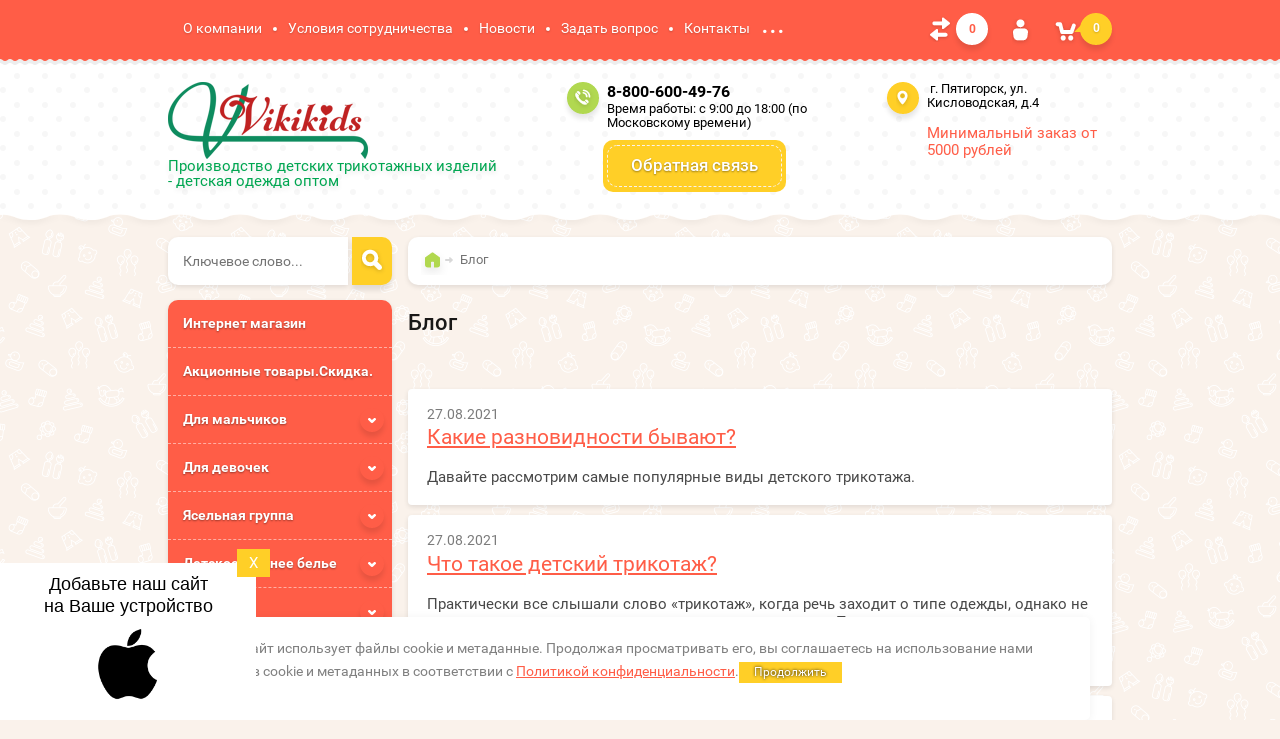

--- FILE ---
content_type: text/html; charset=utf-8
request_url: https://viki-kids.ru/blog/p/2
body_size: 26585
content:
	
		



	<!doctype html><html lang="ru"><head><meta charset="utf-8"><meta name="robots" content="all"/><link rel="manifest" href="//viki-kids.ru/manifest.json"><link rel="stylesheet" href="/t/images/css/pwa_styles.css">
		<script> 
			if ('serviceWorker' in navigator) {
			  window.addEventListener('load', function() {
			    navigator.serviceWorker.register('https://viki-kids.ru/firebase-messaging-sw.js').then(function(registration) {
			    // Успешная регистрация
			    //registration.showNotification('title5555');
			    console.log('ServiceWorker registration successful');
			    }, 
			    function(err) {
			      // При регистрации произошла ошибка
			      console.log('ServiceWorker registration failed: ', err);
			    });
			  });
			}
		</script>

<script>
let url = window.location.pathname;
if (url == "/offline"){
  if (navigator.onLine == true){
  	window.location.assign("/")
  }
}
</script>
<script src="https://www.gstatic.com/firebasejs/8.3.1/firebase-app.js"></script><script src="https://www.gstatic.com/firebasejs/8.3.1/firebase-messaging.js"></script><link rel="stylesheet" href="/t/v784/images/css/seo_optima_b.scss.css"><script src="/t/v784/images/js/seo_optima_b.js"></script><title>Блог, стр.3</title>
<!-- assets.top -->
<meta property="og:title" content="Блог">
<meta name="twitter:title" content="Блог">
<meta property="og:description" content="Полезная информация о детской одежде на сайте viki-kids.ru">
<meta name="twitter:description" content="Полезная информация о детской одежде на сайте viki-kids.ru">
<meta property="og:type" content="blog">
<meta property="og:url" content="https://viki-kids.ru/blog">
<meta property="og:site_name" content="Вики Кидс">
<meta name="twitter:card" content="summary">
<!-- /assets.top -->
<meta name="description" content="Полезная информация о детской одежде на сайте viki-kids.ru"><meta name="keywords" content="Блог"><meta name="SKYPE_TOOLBAR" content="SKYPE_TOOLBAR_PARSER_COMPATIBLE"><meta name="viewport" content="width=device-width, initial-scale=1.0, maximum-scale=1.0, user-scalable=no"><meta name="format-detection" content="telephone=no"><meta http-equiv="x-rim-auto-match" content="none"><meta id="themeColor" name="theme-color" content=""><script src="/g/libs/jquery/1.10.2/jquery.min.js"></script><meta name="cmsmagazine" content="86368d8963b4f0f96b434aafa426cd49" />
<meta name="yandex-verification" content="631f174341863fb9" />
<meta name="cmsmagazine" content="836973d6bc23e1a0d1cb5de4f56acfee" />
<meta name="google-site-verification" content="xRSZCHQgTxZ5gJi7oTwNBV1_ZmyaAsXmzbMyMCS6h3c" />

            <!-- 46b9544ffa2e5e73c3c971fe2ede35a5 -->
            <script src='/shared/s3/js/lang/ru.js'></script>
            <script src='/shared/s3/js/common.min.js'></script>
        <link rel='stylesheet' type='text/css' href='/shared/s3/css/calendar.css' /><link rel='stylesheet' type='text/css' href='/shared/highslide-4.1.13/highslide.min.css'/>
<script type='text/javascript' src='/shared/highslide-4.1.13/highslide-full.packed.js'></script>
<script type='text/javascript'>
hs.graphicsDir = '/shared/highslide-4.1.13/graphics/';
hs.outlineType = null;
hs.showCredits = false;
hs.lang={cssDirection:'ltr',loadingText:'Загрузка...',loadingTitle:'Кликните чтобы отменить',focusTitle:'Нажмите чтобы перенести вперёд',fullExpandTitle:'Увеличить',fullExpandText:'Полноэкранный',previousText:'Предыдущий',previousTitle:'Назад (стрелка влево)',nextText:'Далее',nextTitle:'Далее (стрелка вправо)',moveTitle:'Передвинуть',moveText:'Передвинуть',closeText:'Закрыть',closeTitle:'Закрыть (Esc)',resizeTitle:'Восстановить размер',playText:'Слайд-шоу',playTitle:'Слайд-шоу (пробел)',pauseText:'Пауза',pauseTitle:'Приостановить слайд-шоу (пробел)',number:'Изображение %1/%2',restoreTitle:'Нажмите чтобы посмотреть картинку, используйте мышь для перетаскивания. Используйте клавиши вперёд и назад'};</script>
<link rel="icon" href="/favicon.jpeg" type="image/jpeg">
<link rel="canonical" href="https://viki-kids.ru/blog">
<!--s3_require-->
<link rel="stylesheet" href="/g/basestyle/1.0.1/articles2/articles2.css" type="text/css"/>
<link rel="stylesheet" href="/g/basestyle/1.0.1/user/user.css" type="text/css"/>
<link rel="stylesheet" href="/g/basestyle/1.0.1/articles2/articles2.blue.css" type="text/css"/>
<script type="text/javascript" src="/g/basestyle/1.0.1/articles2/articles2.js"></script>
<link rel="stylesheet" href="/g/basestyle/1.0.1/user/user.blue.css" type="text/css"/>
<script type="text/javascript" src="/g/basestyle/1.0.1/user/user.js"></script>
<!--/s3_require-->

<!--s3_goal-->
<script src="/g/s3/goal/1.0.0/s3.goal.js"></script>
<script>new s3.Goal({map:{"1563902":{"goal_id":"1563902","object_id":"2009003","event":"submit","system":"metrika","label":"zakaz_obr_zvonok","code":"anketa"}}, goals: [], ecommerce:[]});</script>
<!--/s3_goal-->
<!--<link href="/t/v784/images/stylesseo.css" rel="stylesheet" type="text/css" />--><link rel="stylesheet" href="/g/css/styles_articles_tpl.css"><link href="/t/v784/images/styles_seo.css" rel="stylesheet" type="text/css" /><link rel="preload" href="/g/fonts/roboto/roboto-r.woff2" as="font" crossorigin="anonymous"><link rel="preload" href="/g/fonts/roboto/roboto-m.woff2" as="font" crossorigin="anonymous"><link rel="preload" href="/g/fonts/roboto/roboto-b.woff2" as="font" crossorigin="anonymous"><link rel="preload" href="/g/templates/shop2/2.70.2/css/lightgallery.css" as="css">			
		
		
		
			<link rel="stylesheet" type="text/css" href="/g/shop2v2/default/css/theme.less.css">		
			<script type="text/javascript" src="/g/printme.js"></script>
		<script type="text/javascript" src="/g/shop2v2/default/js/tpl.js"></script>
		<script type="text/javascript" src="/g/shop2v2/default/js/baron.min.js"></script>
		
			<script type="text/javascript" src="/g/shop2v2/default/js/shop2.2.js"></script>
		
	<script type="text/javascript">shop2.init({"productRefs": null,"apiHash": {"getSearchMatches":"220bce7f637415e6c77b8a39ebd89aab","getFolderCustomFields":"8ebc0199d1cd0cc5911808ad0b52a756","getProductListItem":"21c22193865e0cc042d6b9fdf335377e","cartAddItem":"268e33664855aa0312b4dc8a5cc6dbd5","cartRemoveItem":"317f0a096b26680a87db6f01c9f25007","cartUpdate":"1a92f06c222f3c840daeed274c019bbd","cartRemoveCoupon":"1ee6f98bc30a11dd0d7b5ca6bf3c6f6e","cartAddCoupon":"183b4c8bcc47c83acd9f0482c48b3563","deliveryCalc":"909bc0627f09cc7178d014a8c79dc33a","printOrder":"ac957c8cda4935edb6231dd620b7d764","cancelOrder":"89454aedc0e65a1d259247816ba2407d","cancelOrderNotify":"b1914d9d2c8baedbdf2afafab0a39a85","repeatOrder":"758dd157c27a539bf6cebb53339ce9ad","paymentMethods":"bc57389c6afcc84324b64c217ea0f5a9","compare":"00b07a8ece527a728a056ff23229795d","getPromoProducts":"1c6a3401ffebcb4f4fb6dffbfeb6a9fb"},"hash": null,"verId": 153904,"mode": "","step": "","uri": "/internet-magazin","IMAGES_DIR": "/d/","my": {"list_picture_enlarge":true,"accessory":"\u0410\u043a\u0441\u0441\u0435\u0441\u0441\u0443\u0430\u0440\u044b","kit":"\u041d\u0430\u0431\u043e\u0440","recommend":"\u0420\u0435\u043a\u043e\u043c\u0435\u043d\u0434\u0443\u0435\u043c\u044b\u0435","similar":"\u041f\u043e\u0445\u043e\u0436\u0438\u0435","modification":"\u041c\u043e\u0434\u0438\u0444\u0438\u043a\u0430\u0446\u0438\u0438","unique_values":true,"pricelist_options_toggle":true,"show_sections":"\u0422\u043e\u0432\u0430\u0440 \u043d\u0430\u0445\u043e\u0434\u0438\u0442\u0441\u044f \u0432 \u043a\u0430\u0442\u0435\u0433\u043e\u0440\u0438\u044f\u0445:","located_in_sections_alias":"\u0422\u043e\u0432\u0430\u0440 \u043d\u0430\u0445\u043e\u0434\u0438\u0442\u0441\u044f \u0432 \u043a\u0430\u0442\u0435\u0433\u043e\u0440\u0438\u044f\u0445:"},"shop2_cart_order_payments": 3,"cf_margin_price_enabled": 0,"maps_yandex_key":"","maps_google_key":""});shop2.facets.enabled = true;</script>
<style type="text/css">.product-item-thumb {width: 190px;}.product-item-thumb .product-image, .product-item-simple .product-image {height: 190px;width: 190px;}.product-item-thumb .product-amount .amount-title {width: 94px;}.product-item-thumb .product-price {width: 140px;}.shop2-product .product-side-l {width: 190px;}.shop2-product .product-image {height: 190px;width: 190px;}.shop2-product .product-thumbnails li {width: 53px;height: 53px;}</style>
 <link rel="stylesheet" href="/t/v784/images/theme0/theme.scss.css"><link rel="stylesheet" href="/t/v784/images/collectios.css" /><!--[if lt IE 10]><script src="/g/libs/ie9-svg-gradient/0.0.1/ie9-svg-gradient.min.js"></script><script src="/g/libs/jquery-placeholder/2.0.7/jquery.placeholder.min.js"></script><script src="/g/libs/jquery-textshadow/0.0.1/jquery.textshadow.min.js"></script><script src="/g/s3/misc/ie/0.0.1/ie.js"></script><![endif]--><!--[if lt IE 9]><script src="/g/libs/html5shiv/html5.js"></script><![endif]-->
<script>
	$(function(){
		$('.shop-group-kinds2 > div:visible:even').addClass('oddd');
	});
</script>

<!-- Google Tag Manager -->
<script>(function(w,d,s,l,i){w[l]=w[l]||[];w[l].push({'gtm.start':
new Date().getTime(),event:'gtm.js'});var f=d.getElementsByTagName(s)[0],
j=d.createElement(s),dl=l!='dataLayer'?'&l='+l:'';j.async=true;j.src=
'https://www.googletagmanager.com/gtm.js?id='+i+dl;f.parentNode.insertBefore(j,f);
})(window,document,'script','dataLayer','GTM-NMQZK2');</script>
<!-- End Google Tag Manager -->

<!-- Put this script tag to the <head> of your page -->
<script src="https://vk.com/js/api/openapi.js?160">;</script>

<script>
	VK.init({apiId: 6836572, onlyWidgets: true});
</script>



<!-- BEGIN TURBOPARSER CODE -->
<script type='text/javascript'>(function(a,b,c,d){var s = document.createElement(a); s.type = b; s.async = true; s.src = c; var ss = document.getElementsByTagName(d)[0]; ss.parentNode.insertBefore(s, ss);})('script', 'text/javascript', 'https://turboparser.ru/parser/widget/loader?hash=e835d8758dbdef0ccb51abcb4488cfde&ts='+Date.now(), 'script');</script>
<!-- END TURBOPARSER CODE -->
<link href="/t/v784/images/autocomplete/jquery-ui.css" rel="stylesheet" /><link rel="stylesheet" href="/t/v784/images/site.addons.scss.css"><script src="/t/v784/images/js/site_addons.js"></script><link rel="stylesheet" href="/t/v784/images/css/addon_style.scss.css"></head><body  >	
<!-- Google Tag Manager (noscript) -->
<noscript><iframe src="https://www.googletagmanager.com/ns.html?id=GTM-NMQZK2"
height="0" width="0" style="display:none;visibility:hidden"></iframe></noscript>
<!-- End Google Tag Manager (noscript) -->
<div class="site-wrapper"><div class="top-line-wr"><div class="top-line"><nav class="menu-top-wr"><div class="menu-top-btn"></div><div class="menu-top-in"><div class="menu-blocks"><div class="menu-top-title">Меню <div class="close-btn"></div></div><ul class="menu-top"><li><a href="/about" >О компании</a></li><li><a href="/usloviya-sotrudnichestva" >Условия сотрудничества</a></li><li><a href="/news" >Новости</a></li><li><a href="/mail" >Задать вопрос</a></li><li><a href="/contacts" >Контакты</a></li><li><a href="/vashi-otzyvy" >Ваши отзывы</a></li><li><a href="/internet-magazin" >Детская одежда</a></li><li><a href="https://viki-kids.ru/internet-magazin/price?dl=1" >Прайс-лист</a></li><li class="opened active"><a href="/blog" >Блог</a></li><li><a href="/roznica" >Для розничных покупателей</a></li></ul></div></div></nav>
	
	<div class="shop-panel-compare" id="shop2-panel">
		<a target="_blank" class="shop-panel-link-disabled">
			<div class="shop-panel-count">0</div>
		</a>
	</div>

<div class="login-block-wr"><div class="login-btn"></div><div class="block-user-wr">
	<div class="block-user">
		<div class="block-title">Авторизация			<div class="close-btn"></div>
		</div>
		<div class="block-body">
							<form method="post" action="/registraciya">
					<input type="hidden" name="mode" value="login">
					<div class="field name">
						<label class="input"><input type="text" name="login" id="login" tabindex="1" onBlur="this.placeholder=this.placeholder==''?'Логин':this.placeholder" onFocus="this.placeholder=this.placeholder=='Логин'?'':this.placeholder;" placeholder="Логин"></label>
					</div>
					<div class="field password clear-self">
						<label class="input"><input type="password" name="password" id="password" tabindex="2" onBlur="this.placeholder=this.placeholder==''?'Пароль':this.placeholder" onFocus="this.placeholder=this.placeholder=='Пароль'?'':this.placeholder;" placeholder="Пароль"></label>
					</div>
					<div class="field links clear-self">
						<a href="/registraciya/forgot_password" class="forgot">Забыли пароль?</a>
						<button type="submit" class="btn-variant3">Войти</button>
					</div>
					<a href="/registraciya/register" class="register white-btn">Регистрация</a>
				<re-captcha data-captcha="recaptcha"
     data-name="captcha"
     data-sitekey="6LddAuIZAAAAAAuuCT_s37EF11beyoreUVbJlVZM"
     data-lang="ru"
     data-rsize="invisible"
     data-type="image"
     data-theme="light"></re-captcha></form>
					</div>
	</div>
</div></div><div id="shop2-cart-preview" class="cart-wr">
	<div class="cart-btn">
		<span class="cart-total">0</span>
	</div>
	<div class="cart-block-wr">
		<div class="cart-block">
			<div class="cart-block-title">Корзина<div class="close-btn"></div></div>
			<div class="cart-total-amount"><span class="title">Товаров:</span> 0 <span>шт.</span></div>
			<div class="cart-total-sum"><span class="title">На сумму</span> 0 <span>р.</span></div>
			<a href="/internet-magazin/cart" class="cart-link btn-variant3"><span>Перейти в корзину</span></a>
		</div>
	</div>
</div><!-- Cart Preview --></div></div>
		<script>
			var panelColor = $('.top-line-wr').css('backgroundColor');
			$('#themeColor').attr('content', panelColor);
		</script>
		<header role="banner" class="site-header"><div class="site-header-in clear-self"><div class="company-block"><a class="comapany-logo" href="http://viki-kids.ru"  title="На главную страницу"><img src=/thumb/2/K37PRPNA24_66jq5qBvBZg/200r100/d/logoj.png alt="/"></a><div class="comapany-name-wr"><div class="comapany-name"></div><div class="company-activity">Производство детских трикотажных изделий - детская одежда оптом</div></div></div><div class="company-contacts"><div class="top-phone"><span class="phone-ico"></span><div class="top-phone-in"><p><a href="tel:8-800-600-49-76">8-800-600-49-76</a></p></div><div class="work-time">Время работы: c 9:00 до 18:00 (по Московскому времени)</div><div class="button new_btn"><a href="#" data-api-url="/-/x-api/v1/public/?method=form/postform&param[form_id]=2009003&param[tpl]=global:anketa.block.tpl&param[custom_params]=placeholdered_fields=0||after_button_class=noteFormBottom||after_title_class=noteForm||button=1||title_class=popup-title&ver_id=" data-api-type="popup-form" >Обратная связь</a></div></div><div class="top-address "><span class="address-ico"></span>&nbsp;г. Пятигорск,&nbsp;ул. Кисловодская, д.4
<div itemscope="" itemtype="https://schema.org/FAQPage" style="display:none;">
<div itemprop="mainEntity" itemscope="" itemtype="https://schema.org/Question" style="display:none;">
<h3 itemprop="name" style="display:none;">Как сделать заказ?</h3>

<div itemprop="acceptedAnswer" itemscope="" itemtype="https://schema.org/Answer" style="display:none;">
<div itemprop="text" style="display:none;">
<p style="display:none;">В нашем&nbsp;<a href="http://www.viktoriya-kids.ru/internet-magazin">интернет-магазине</a>&nbsp;Вам необходимо добавить в корзину товары, указав их количество, цвет и размер. После перейти в корзину, проверить заказ и нажать на кнопку "оформить заказ".</p>

<p style="display:none;">После оформления заказа, на Вашу электронную почту указанную при регистрации придет автоматическое письмо с подтверждением заказа.</p>
</div>
</div>
</div>

<div itemprop="mainEntity" itemscope="" itemtype="https://schema.org/Question" style="display:none;">
<h3 itemprop="name">Как сделать дозаказ?</h3>

<div itemprop="acceptedAnswer" itemscope="" itemtype="https://schema.org/Answer" style="display:none;">
<div itemprop="text" style="display:none;">
<p style="display:none;">Дозаказы принимаются в период срока брони. Срок брони 3 дня с момента выставления счета.</p>

<p style="display:none;">Дозаказ на сумму от 5000 рублей оформляется отдельным заказом. В таком случае каждый заказ имеет свой (отделный) срок брони.</p>

<p style="display:none;">Убрать из заказа можно не более двух единиц товара.</p>
</div>
</div>
</div>

<div itemprop="mainEntity" itemscope="" itemtype="https://schema.org/Question" style="display:none;">
<h3 itemprop="name">Как оплатить заказ?</h3>

<div itemprop="acceptedAnswer" itemscope="" itemtype="https://schema.org/Answer" style="display:none;">
<div itemprop="text" style="display:none;">
<p style="display:none;">Срок брони заказ 3 дня, считая день выставления счета. В случае не оплаты в установленный срок, заказ расформировывается автоматически.</p>

<p style="display:none;">1. Для Юридических лиц (организаций)&nbsp;и ИП, заказ оплачивается путем перечисления денежных средств на наш расчетный счет (наименование получателя ИП Памукчи Вадим Валерьевич, реквизиты для оплаты в прикрепленном к письму счете).</p>

<p style="display:none;">2. Для физических лиц&nbsp;отправляется&nbsp; два письма, первое письмо со счетом&nbsp;и&nbsp;второе письмо с платежной формой Сбербанка России. В платежной форме указан номер Вашего&nbsp;заказ (счета), сумма соответствующая сумме по счету и дата и время действия платежной формы соответствующее сроку брони. Оплата возможна как дебетовой, так и кредитной картой. После оплаты на Вашу электронную почту, будет отправлен электронный чек подтверждающий оплату.</p>

<p style="display:none;">После оплаты по счету, на нашу электронную почту viktoriya_kids@mail.ru необходимо отправить письмо с подтверждением оплаты.</p>

<p style="display:none;">В качестве подтверждения может быть любой электронный документ (платежное поручение, скриншот, и.т.п) или фото бумажного документа подтверждающего Вашу оплату.</p>
</div>
</div>
</div>

<div itemprop="mainEntity" itemscope="" itemtype="https://schema.org/Question" style="display:none;">
<h3 itemprop="name">Сроки отправки заказа после оплаты?</h3>

<div itemprop="acceptedAnswer" itemscope="" itemtype="https://schema.org/Answer" style="display:none;">
<div itemprop="text" style="display:none;">
<p style="display:none;">В течении двух дней следующих за днем оплаты &nbsp;Ваш заказ будет собран и доставлен в терминал транспортной компании или отделение Почты России, в зависимости от выбранного Вами способа доставки. Отправка груза производится с понедельника по пятницу. Грузы оплаченные в пятницу отправляются в понедельник.</p>

<p style="display:none;">Фото ТТН (товаро-транспортной накладной) при отправке ТК или номер трека посылки при отправке Почтой России, будет отправлен на Вашу электронную почту в день отправки с 19-00 до 22-00 по мск (Московскому времени).</p>
</div>
</div>
</div>

<div itemprop="mainEntity" itemscope="" itemtype="https://schema.org/Question" style="display:none;">
<h3 itemprop="name">Минимальная закупочная партия?</h3>

<div itemprop="acceptedAnswer" itemscope="" itemtype="https://schema.org/Answer" style="display:none;">
<div itemprop="text" style="display:none;">
<p style="display:none;">Наша продукция отпускается оптовыми партиями. Минимальная закупочная партия от 5000 рублей.</p>

<p style="display:none;">Продукция упаковывается как поштучно, так и по несколько штук одного размера в упаковке (см. информацию под фото). В моделях упакованных поштучно возможен выбор размера и цвета.</p>
</div>
</div>
</div>

<div itemprop="mainEntity" itemscope="" itemtype="https://schema.org/Question" style="display:none;">
<h3 itemprop="name">Чем отправляем заказы?</h3>

<div itemprop="acceptedAnswer" itemscope="" itemtype="https://schema.org/Answer" style="display:none;">
<div itemprop="text" style="display:none;">
<p style="display:none;"><strong>ДОСТАВКА ТК:</strong></p>

<p style="display:none;">Доставка до терминала транспортной компании (ТК) в нашем городе (Пятигорск) бесплатная. Вы можете выбрать любую, удобную для Вас из перечисленных ниже транспортных компаний присутствующих в нашем регионе.</p>

<p style="display:none;">Для расчёта стоимость доставки транспортной компанией, необходимо перейти на сайт выбранной Вами ТК (по ссылке). В калькуляторе расчёта заполнить соответствующие поля следующей информацией:</p>

<p style="display:none;">1) Город отправки: Пятигорск<br />
<br />
2) Город доставки: указать Ваш город<br />
<br />
3) Объем и вес: указать вес и объем груза*</p>

<p style="display:none;">*-примерные габариты минимального груза (заказ на 5000 рублей), вес 5кг, объем 0,05 куб/м</p>

<p style="display:none;">Стоимость доставки оплачивается при получении заказа в терминале ТК в Вашем городе.</p>

<p style="display:none;">Байкал-сервис, Деловые линии, ЖелДорэкспедиция, КИТ, ПЭК, Энергия, СДЭК</p>

<p style="display:none;"><strong>ДОСТАВКА ПОЧТОЙ:</strong></p>

<p style="display:none;">При выборе доставки Вашего заказа Почтой России, дополнительно к сумме заказ необходимо доплатить фиксированную стоимость. Стоимость зависит от суммы Вашего заказа:</p>

<p style="display:none;">Заказ от 5000 до 7000 рублей &ndash; 500&nbsp;рублей<br />
<br />
Заказ от 7001 до 9000 рублей -&nbsp; 700&nbsp;рублей<br />
<br />
Заказ от 9001 до 11000 рублей &ndash; 900&nbsp;рублей<br />
<br />
и.т.д с шагом 200 рублей*</p>

<p style="display:none;">ОБРАТИТЕ ВНИМАНИЕ!!!</p>

<p style="display:none;">*- <em>стоимость включает в себя упаковочный мешок, тариф за доставку Почтой России и забор груза курьером от нашего адреса. </em></p>

<p style="display:none;"><i>РЕГИОНЫ С ПРИМЕНЕНИЕМ ПОВЫШЕННОГО ТАРИФА!!!</i></p>

<p style="display:none;"><em>Стоимость доставки в Удмуртскую республику, Сибирский федеральный округ, ХМАО и ЯНАО, а также города входящие в состав перечисленных регионов&nbsp;индекс которых начинается на "6"&nbsp;+200 рублей к указанной стоимости.&nbsp;</em></p>

<p style="display:none;"><em>Стоимость доставки в Дальневосточный федеральный округ и Сахалинскую область&nbsp;заказа на сумму от 5000 до 7000 рублей,&nbsp;составляет&nbsp;900 рублей.</em></p>
</div>
</div>
</div>

<div itemprop="mainEntity" itemscope="" itemtype="https://schema.org/Question" style="display:none;">
<h3 itemprop="name">Пересорт</h3>

<div itemprop="acceptedAnswer" itemscope="" itemtype="https://schema.org/Answer" style="display:none;">
<div itemprop="text" style="display:none;">
<p style="display:none;">Просим обратить внимание клиентам и особенно организаторам СП.<br />
<br />
Мы не меняем цвета и размеры&nbsp;которых нет в наличии, без согласования с клиентом (специально). В связи с тем, что ежедневно собирается большое количество заказов, бывают&nbsp;ситуации когда, одну&nbsp;позицию, из сотен вложенных&nbsp;в заказы в этот день&nbsp;случайно перепутали, положили другой цвет, размер, модель (присутствовал человеческий фактор).<br />
<br />
В связи с тем, что&nbsp;у нас оптовая торговля и отправляем мы товар не поштучно ( когда товарная наценка позволяет, несколько раз&nbsp;отправлять одну единицу туда-обратно), а товарными партиями, мы не можем заменить данную позицию.</p>
</div>
</div>
</div>
</div><div style="margin-top: 15px; font-size: 15px; color: #ff5d47;" >Минимальный заказ от 5000 рублей</div></div></div></div></header> <!-- .site-header --><div class="site-container "><aside role="complementary" class="site-sidebar left "><div class="shop-search-block"><div class="shop-search-btn">Подобрать игрушку</div>    
    
<div class="search-online-store">

    <div class="block-body">
        <form class="dropdown" action="/internet-magazin/search" enctype="multipart/form-data">
            <input type="hidden" name="sort_by" value="">
            
            

                        <div class="row search_price range_slider_wrapper">
                <div class="row-title">Цена</div>
                <div class="price_range clear-self">
                    <input name="s[price][min]" type="text" size="5" class="small low" value="0" />
                    <input name="s[price][max]" type="text" size="5" class="small hight" data-max="200000" value="200000" />
                </div>
                <div class="input_range_slider"></div>
            </div>
            
                            <div class="field text">
                    <label class="field-title" for="s[name]">Название:</label><br>
                    <label class="input"><input type="text" name="s[name]" id="s[name]" value=""></label>
                </div>
            
                            <div class="field text">
                    <label class="field-title" for="s[article">Артикул:</label><br>
                    <label class="input"><input type="text" name="s[article]" id="s[article" value=""></label>
                </div>
            
                            <div class="field text">
                    <label class="field-title" for="search_text">Текст:</label><br>
                    <label class="input"><input type="text" name="search_text" id="search_text"  value=""></label>
                </div>
                        
                            <div class="field select">
                    <span class="field-title">Выберите категорию:</span><br>
                    <select name="s[folder_id]" id="s[folder_id]">
                        <option value="">Все</option>
                                                                                                                                        <option value="137555003" >
                                     Интернет магазин
                                </option>
                                                                                                                <option value="415566403" >
                                     Акционные товары.Скидка.
                                </option>
                                                                                                                <option value="137555203" >
                                     Для мальчиков
                                </option>
                                                                                                                <option value="339158603" >
                                    &raquo; Футболки
                                </option>
                                                                                                                <option value="339159403" >
                                    &raquo; Брюки, шорты
                                </option>
                                                                                                                <option value="339079203" >
                                    &raquo; Костюмы спортивные
                                </option>
                                                                                                                <option value="211433104" >
                                    &raquo; Пижамы, домашние костюмы
                                </option>
                                                                                                                <option value="339159603" >
                                    &raquo; Толстовки, джемперы
                                </option>
                                                                                                                <option value="2097906" >
                                    &raquo; Лонгсливы
                                </option>
                                                                                                                <option value="137555603" >
                                     Для девочек
                                </option>
                                                                                                                <option value="339075403" >
                                    &raquo; Футболки.
                                </option>
                                                                                                                <option value="211448704" >
                                    &raquo; Брюки, шорты.
                                </option>
                                                                                                                <option value="339076003" >
                                    &raquo; Пижамы, домашние костюмы.
                                </option>
                                                                                                                <option value="339078803" >
                                    &raquo; Толстовки, джемперы.
                                </option>
                                                                                                                <option value="339077603" >
                                    &raquo; Детские платья
                                </option>
                                                                                                                <option value="211460504" >
                                    &raquo; Костюмы спортивные.
                                </option>
                                                                                                                <option value="137556403" >
                                     Ясельная группа
                                </option>
                                                                                                                <option value="339080003" >
                                    &raquo; Комбинезоны
                                </option>
                                                                                                                <option value="261838505" >
                                    &raquo;&raquo; Детские комбинезоны из футера
                                </option>
                                                                                                                <option value="339080203" >
                                    &raquo; Ясельные комплекты
                                </option>
                                                                                                                <option value="339159803" >
                                    &raquo; Боди
                                </option>
                                                                                                                <option value="339160603" >
                                    &raquo; Песочники
                                </option>
                                                                                                                <option value="339160803" >
                                    &raquo; Ползунки
                                </option>
                                                                                                                <option value="339161203" >
                                    &raquo; Штаны
                                </option>
                                                                                                                <option value="339162203" >
                                    &raquo; Кофты, футболки
                                </option>
                                                                                                                <option value="137556203" >
                                     Детское нижнее белье
                                </option>
                                                                                                                <option value="339182203" >
                                    &raquo; Майки
                                </option>
                                                                                                                <option value="339183603" >
                                    &raquo; Трусы
                                </option>
                                                                                                                <option value="134233502" >
                                    &raquo;&raquo; Трусы для мальчиков
                                </option>
                                                                                                                <option value="299823505" >
                                    &raquo;&raquo; Трусы для девочек
                                </option>
                                                                                                                <option value="339183403" >
                                    &raquo; Комплекты белья
                                </option>
                                                                                                                <option value="27370706" >
                                    &raquo;&raquo; Комплекты белья для девочек
                                </option>
                                                                                                                <option value="27371106" >
                                    &raquo;&raquo; Комплекты белья для мальчиков
                                </option>
                                                                                                                <option value="137556603" >
                                     Пижамы
                                </option>
                                                                                                                <option value="211398704" >
                                    &raquo; Пижамы для мальчиков
                                </option>
                                                                                                                <option value="113142102" >
                                    &raquo; Пижамы для девочек
                                </option>
                                                                                                                <option value="137557403" >
                                     Шапки и комплекты вязаные
                                </option>
                                                                                                                <option value="137557603" >
                                     Вязаная одежда
                                </option>
                                                                                                                <option value="2100306" >
                                    &raquo; Детские вязаные кофты
                                </option>
                                                                                                                <option value="283746900" >
                                     Лицензионная продукция Disney
                                </option>
                                                                        </select>
                </div>

                <div id="shop2_search_custom_fields"></div>
            
                        <div id="shop2_search_global_fields">
                
													            </div>
                        
                            <div class="field select">
                    <span class="field-title">Производитель:</span><br>
                    <select name="s[vendor_id]">
                        <option value="">Все</option>          
                                                    <option value="2213803" >Производитель</option>
                                            </select>
                </div>
            
                            <div class="field select">
                    <span class="field-title">Новинка:</span><br>
                    <select name="s[new]">
                        <option value="">Все</option>
                        <option value="1">да</option>
                        <option value="0">нет</option>
                    </select>
                </div>
            
                            <div class="field select">
                    <span class="field-title">Спецпредложение:</span><br>
                    <select name="s[special]">
                        <option value="">Все</option>
                        <option value="1">да</option>
                        <option value="0">нет</option>
                    </select>
                </div>
            
                            <div class="field select">
                    <span class="field-title">Результатов на странице:</span>
                    <select name="s[products_per_page]">
                                                                                                        <option value="5">5</option>
                                                                                <option value="20">20</option>
                                                                                <option value="35">35</option>
                                                                                <option value="50">50</option>
                                                                                <option value="65">65</option>
                                                                                <option value="80">80</option>
                                                                                <option value="95">95</option>
                                            </select>
                </div>
            
            <div class="submit">
                <button type="submit" class="search-btn btn-variant1">Найти</button>
            </div>
        <re-captcha data-captcha="recaptcha"
     data-name="captcha"
     data-sitekey="6LddAuIZAAAAAAuuCT_s37EF11beyoreUVbJlVZM"
     data-lang="ru"
     data-rsize="invisible"
     data-type="image"
     data-theme="light"></re-captcha></form>
    </div>
</div><!-- Search Form --></div><div class="site-search-wr"><form action="/internet-magazin/search" method="get" class="site-search-form clear-self"><input type="text" class="search-text" name="search_text" onBlur="this.placeholder=this.placeholder==''?'Ключевое слово...':this.placeholder" onFocus="this.placeholder=this.placeholder=='Ключевое слово...'?'':this.placeholder;" placeholder="Ключевое слово..." /><input type="submit" class="search-but" value=""/><re-captcha data-captcha="recaptcha"
     data-name="captcha"
     data-sitekey="6LddAuIZAAAAAAuuCT_s37EF11beyoreUVbJlVZM"
     data-lang="ru"
     data-rsize="invisible"
     data-type="image"
     data-theme="light"></re-captcha></form></div><div class="folders-block-wr2"><nav class="folders-block-wr"><div class="folders-block-title"><span>Категории</span><div class="close-btn"></div></div><ul class="folders-ul"><li><a href="/internet-magazin/folder/internet-magazin" ><span>Интернет магазин</span></a></li><li><a href="/internet-magazin/folder/aktsionnyye-tovary-skidka" ><span>Акционные товары.Скидка.</span></a></li><li><a href="/internet-magazin/folder/odezhda-dlya-malchikov-optom" ><span>Для мальчиков</span></a><ul class="level-2"><li><a href="/internet-magazin/folder/futbolki-dlya-malchikov-optom" ><span>Футболки</span></a></li><li><a href="/internet-magazin/folder/sportivnyye-bryuki" ><span>Брюки, шорты</span></a></li><li><a href="/internet-magazin/folder/detskie-sportivnye-kostumy" ><span>Костюмы спортивные</span></a></li><li><a href="/internet-magazin/folder/detskie-domashnie-kostyumy" ><span>Пижамы, домашние костюмы</span></a></li><li><a href="/internet-magazin/folder/tolstovki-1" ><span>Толстовки, джемперы</span></a></li><li><a href="/internet-magazin/folder/longslivy-dlya-malchikov-optom" ><span>Лонгсливы</span></a></li></ul></li><li><a href="/internet-magazin/folder/odezhda-dlya-devochek-optom" ><span>Для девочек</span></a><ul class="level-2"><li><a href="/internet-magazin/folder/futbolki-dlya-devochek" ><span>Футболки.</span></a></li><li><a href="/internet-magazin/folder/bryuki-shorty" ><span>Брюки, шорты.</span></a></li><li><a href="/internet-magazin/folder/kostumy-dlya-devochek" ><span>Пижамы, домашние костюмы.</span></a></li><li><a href="/internet-magazin/folder/tolstovki" ><span>Толстовки, джемперы.</span></a></li><li><a href="/internet-magazin/folder/platya-detskie-optom" ><span>Детские платья</span></a></li><li><a href="/internet-magazin/folder/kostyumy-sportivnye" ><span>Костюмы спортивные.</span></a></li></ul></li><li><a href="/internet-magazin/folder/yaselnaya-odezhda-optom" ><span>Ясельная группа</span></a><ul class="level-2"><li><a href="/internet-magazin/folder/detskie-kombinezony-dlya-novorozhdennyh-optom" ><span>Комбинезоны</span></a><ul class="level-3"><li><a href="/internet-magazin/folder/detskie-kombinezony-iz-futera" ><span>Детские комбинезоны из футера</span></a></li></ul></li><li><a href="/internet-magazin/folder/yaselnye-komplekty" ><span>Ясельные комплекты</span></a></li><li><a href="/internet-magazin/folder/bodi-dlya-novorozhdennyh-optom" ><span>Боди</span></a></li><li><a href="/internet-magazin/folder/pesochniki-optom" ><span>Песочники</span></a></li><li><a href="/internet-magazin/folder/polzunki-optom" ><span>Ползунки</span></a></li><li><a href="/internet-magazin/folder/shtany-yaselnye" ><span>Штаны</span></a></li><li><a href="/internet-magazin/folder/detskie-kofty-optom" ><span>Кофты, футболки</span></a></li></ul></li><li><a href="/internet-magazin/folder/detskoe-nizhnee-belyo-optom" ><span>Детское нижнее белье</span></a><ul class="level-2"><li><a href="/internet-magazin/folder/detskie-mayki-optom" ><span>Майки</span></a></li><li><a href="/internet-magazin/folder/detskie-trusy-optom" ><span>Трусы</span></a><ul class="level-3"><li><a href="/internet-magazin/folder/trusy-dlya-malchikov-optom" ><span>Трусы для мальчиков</span></a></li><li><a href="/internet-magazin/folder/trusy-dlya-devochek-optom" ><span>Трусы для девочек</span></a></li></ul></li><li><a href="/internet-magazin/folder/komplekty-detskogo-belya-optom" ><span>Комплекты белья</span></a><ul class="level-3"><li><a href="/internet-magazin/folder/komplekty-belya-dlya-devochek" ><span>Комплекты белья для девочек</span></a></li><li><a href="/internet-magazin/folder/komplekty-belya-dlya-malchikov" ><span>Комплекты белья для мальчиков</span></a></li></ul></li></ul></li><li><a href="/internet-magazin/folder/detskie-pizhamy-optom" ><span>Пижамы</span></a><ul class="level-2"><li><a href="/internet-magazin/folder/pizhamy-dlya-malchikov-optom" ><span>Пижамы для мальчиков</span></a></li><li><a href="/internet-magazin/folder/pizhamy-dlya-devochek-optom" ><span>Пижамы для девочек</span></a></li></ul></li><li><a href="/internet-magazin/folder/detskie-shapki-optom" ><span>Шапки и комплекты вязаные</span></a></li><li><a href="/internet-magazin/folder/detskaya-vyazanaya-odezhda-optom" ><span>Вязаная одежда</span></a><ul class="level-2"><li><a href="/internet-magazin/folder/vyazanye-kofty-optom" ><span>Детские вязаные кофты</span></a></li></ul></li><li><a href="/internet-magazin/folder/licenzionnaya-produkciya-disney" ><span>Лицензионная продукция Disney</span></a></li></ul></nav></div><div class="edit-block-wr"><div class="edit-block-title"></div><p>ДОБАВЛЯЙТЕСЬ В ДРУЗЬЯ В НАШУ ГРУППУ ВКОНТАКТЕ&nbsp;И, ПОЛУЧАЙТЕ МГНОВЕННЫЕ УВЕДОМЛЕНИЯ О ТОВАРАХ И НОВИНКАХ ДОБАВЛЕННЫХ НА САЙТ</p>
<script type="text/javascript" src="https://vk.com/js/api/openapi.js?161"></script><!-- VK Widget -->

<div id="vk_groups">&nbsp;</div>
<script type="text/javascript">
VK.Widgets.Group("vk_groups", {mode: 3}, 69888355);
</script></div><nav class="menu-left-wr"><ul class="menu-left"><li><a href="/usloviya-vozvrata" >Условия возврата</a></li><li><a href="/tablica-sootvetstviya-razmerov" >Таблица соответствия размеров</a></li><li><a href="/sitemap" >Карта сайта</a></li><li><a href="/sertifikaty" >Сертификаты</a></li></ul></nav></aside> <!-- .site-sidebar.left --><main role="main" class="site-main"><div class="site-main__inner" ><div class="search-block-wr search-page-in"><div class="site-search-wr"></div><div class="folders-btn-mobile btn-variant3"><span>Категории</span></div></div><div class="path-wrapper">
<div class="site-path" data-url="/blog"><a href="/"><span>Главная</span></a> <span>Блог</span></div></div><h1>Блог</h1>
						
	
	
			
	<style>
		
		
			.g-comment__form{max-width: 600px;}
			.g-rating-edit{max-width: 115px;}
		
			.g-form-field__hint--popup{position: relative;top: auto; left: 0; margin: 10px 0 0;}
			.g-form-field__hint--popup:before{
				top: -6px;
				left: 10px;
				transform: rotate(45deg);
			}
			
			@media (max-width: 1440px){
			}
		
		
		.g-article__name,.g-tags__item, .g-article-years__year{
				color: ;}
	</style>
	
		
		<div class="g-page g-page-article g-page-article--main" data-lenta_id = "1720902" data-enable_calendar = "0" data-calendar_button = "#calendar_button_1720902" data-calendar_selector = "#calendar_1720902" data-pagination_type = "pagination" data-pagination_button_load = "#buttonload_1720902" data-page_url = "/blog/" data-seo = "1" data-multiselect_tags = ".tags_1720902" >
								<div class="g-top-panel g-top-panel--relative g-top-panel--no-flex">
				
								
								
								
			</div>
		
														<div class="g-article-list">
			<article class="g-article g-article--simple-view">
							<time class="g-article__date">27.08.2021</time>
							<a class="g-article__name" href="/blog/kakie-raznovidnosti-byvayt">Какие разновидности бывают?</a>
				<div class="g-article__body g-clear-self">
										<div class="g-article__text">
													Давайте рассмотрим самые популярные виды детского трикотажа.
											</div>
				</div>
						</article>
			<article class="g-article g-article--simple-view">
							<time class="g-article__date">27.08.2021</time>
							<a class="g-article__name" href="/blog/chto-takoe-detskiy-trikotaj">Что такое детский трикотаж?</a>
				<div class="g-article__body g-clear-self">
										<div class="g-article__text">
													Практически все слышали слово &laquo;трикотаж&raquo;, когда речь заходит о типе одежды, однако не все понимают, чем отличается этот тип ткани от других. Простая ткань получается за счет переплетения основной нити и утки, которые должны пересекаться под прямым углом. В результате ткань невозможно растянуть. Трикотаж же имеет немного другую основу.
											</div>
				</div>
						</article>
			<article class="g-article g-article--simple-view">
							<time class="g-article__date">27.08.2021</time>
							<a class="g-article__name" href="/blog/osobennosti-detskogo-trikotaja">Особенности детского трикотажа</a>
				<div class="g-article__body g-clear-self">
										<div class="g-article__text">
													Такое название как &laquo;трикотаж&raquo; знакомо каждому взрослому, поскольку это один из самых распространенных типов одежды. Основное отличие от других типов ткани &ndash; это особенности плетения ниток, которые должны пересекаться под прямым углом. За счет этого ткань не поддается деформации. Сейчас можно купить <a href="/blog/gde-pokupat-detskiy-trikotaj">детский трикотаж</a> оптом в большинстве <a href="/internet-magazin">интернет-магазинов</a>: именно поэтому ниже мы рассмотрим все особенности и свойства данного материала.
											</div>
				</div>
						</article>
			<article class="g-article g-article--simple-view">
							<time class="g-article__date">27.08.2021</time>
							<a class="g-article__name" href="/blog/kak-vybrat-detskiy-trikotaj">Как выбрать детский трикотаж?</a>
				<div class="g-article__body g-clear-self">
										<div class="g-article__text">
													Трикотажные вещи пользуются большой популярностью как среди детской, так и среди взрослой одежды. Сейчас в большинстве магазинов можно <a href="/internet-magazin">купить детский трикотаж</a> оптом от производителей, который не только отличается оптимальной ценой, но и высоким качеством продукции. Однако не все знают, как правильно нужно подходить к выбору одежды такого плана.
											</div>
				</div>
						</article>
	</div>						
				</div>
	
				
	

	<div class="g-pagination">

					<a href="/blog/p/1" class="g-pagination__item g-pagination__item--prev"></a>
				
					<a href="/blog" class="g-pagination__item">1</a>
				
		
								<a href="/blog/p/1" class="g-pagination__item">2</a>
					
		
					<span class="g-pagination__item g-pagination__item--active">3</span>
		
		
	</div>
						</div></main> <!-- .site-main --></div><footer role="contentinfo" class="site-footer"><div class="site-footer-in"><nav class="menu-bottom-wrap"><ul class="menu-bottom"><li><a href="/about">О компании</a></li><li><a href="/usloviya-sotrudnichestva">Условия сотрудничества</a></li><li><a href="/news">Новости</a></li><li><a href="/mail">Задать вопрос</a></li><li><a href="/contacts">Контакты</a></li><li><a href="/vashi-otzyvy">Ваши отзывы</a></li><li><a href="/internet-magazin">Детская одежда</a></li><li><a href="https://viki-kids.ru/internet-magazin/price?dl=1">Прайс-лист</a></li><li><a href="/blog">Блог</a></li><li><a href="/roznica">Для розничных покупателей</a></li></ul></nav><nav class="menu-bottom-wrap"><ul class="menu-bottom"><li><a href="/internet-magazin/folder/dlya-malchikov" >Для мальчиков</a></li><li><a href="/internet-magazin/folder/dlya-devochek" >Для девочек</a></li><li><a href="/internet-magazin/folder/yaselnaya-gruppa" >Ясельная одежда</a></li><li><a href="/internet-magazin/folder/mayki-trusy-belyevyye-komplekty" >Детское нижнее белье</a></li><li><a href="/internet-magazin/folder/pizhamy" >Детские пижамы</a></li><li><a href="/internet-magazin/folder/cheshki" >Чешки</a></li><li><a href="/internet-magazin/folder/shapki-i-komplekty-vyazanyye" >Шапки и комплекты вязаные</a></li><li><a href="/internet-magazin/folder/detskaya-vyazanaya-odezhda-optom" >Вязаная одежда</a></li><li><a href="/internet-magazin/folder/licenzionnaya-produkciya-disney" >Лицензионная продукция Disney</a></li></ul></nav><div class="custom-wr"><div class="gr-form-wrap2"><div class="tpl-anketa" data-api-url="/-/x-api/v1/public/?method=form/postform&param[form_id]=4304003&param[tpl]=db:form.minimal.tpl" data-api-type="form">
				<form method="post" action="/blog">
		<div class="title">Подписаться на рассылку  выгодных предложений нашего магазина</div>		<input type="hidden" name="form_id" value="db:form.minimal.tpl">
		<input type="hidden" name="tpl" value="db:form.minimal.tpl">
		<input type="hidden" name="placeholdered_fields" value="1">
									        <div class="tpl-field type-text">
	          	          <div class="field-value">
	          		            	<input  type="text" size="30" maxlength="100" value="" name="d[0]" placeholder="E-mail" />
	            	            	          </div>
	        </div>
	        						        <div class="tpl-field type-checkbox field-required">
	          	          <div class="field-value">
	          						<ul>
													<li><label><input type="checkbox" value="Да" name="d[1]" />&nbsp;Я выражаю <a href="/registraciya/agreement" onclick="window.open(this.href, '', 'resizable=no,status=no,location=no,toolbar=no,menubar=no,fullscreen=no,scrollbars=no,dependent=no,width=500,left=500,height=700,top=700'); return false;">согласие на передачу и обработку персональных данных</a> в соответствии с <a href="/politika-konfidencialnosti" onclick="window.open(this.href, '', 'resizable=no,status=no,location=no,toolbar=no,menubar=no,fullscreen=no,scrollbars=no,dependent=no,width=500,left=500,height=700,top=700'); return false;">Политикой конфиденциальности</a></label></li>
											</ul>
					            	          </div>
	        </div>
	        		
		
		<div class="tpl-field tpl-field-button">
			<button type="submit" class="tpl-form-button">Отправить</button>
		</div>

		<re-captcha data-captcha="recaptcha"
     data-name="captcha"
     data-sitekey="6LddAuIZAAAAAAuuCT_s37EF11beyoreUVbJlVZM"
     data-lang="ru"
     data-rsize="invisible"
     data-type="image"
     data-theme="light"></re-captcha></form>
					</div>
</div><div class="bot-contacts-wr"><div class="bot-address">&nbsp;г. Пятигорск,&nbsp;ул. Кисловодская, д.4
<div itemscope="" itemtype="https://schema.org/FAQPage" style="display:none;">
<div itemprop="mainEntity" itemscope="" itemtype="https://schema.org/Question" style="display:none;">
<h3 itemprop="name" style="display:none;">Как сделать заказ?</h3>

<div itemprop="acceptedAnswer" itemscope="" itemtype="https://schema.org/Answer" style="display:none;">
<div itemprop="text" style="display:none;">
<p style="display:none;">В нашем&nbsp;<a href="http://www.viktoriya-kids.ru/internet-magazin">интернет-магазине</a>&nbsp;Вам необходимо добавить в корзину товары, указав их количество, цвет и размер. После перейти в корзину, проверить заказ и нажать на кнопку "оформить заказ".</p>

<p style="display:none;">После оформления заказа, на Вашу электронную почту указанную при регистрации придет автоматическое письмо с подтверждением заказа.</p>
</div>
</div>
</div>

<div itemprop="mainEntity" itemscope="" itemtype="https://schema.org/Question" style="display:none;">
<h3 itemprop="name">Как сделать дозаказ?</h3>

<div itemprop="acceptedAnswer" itemscope="" itemtype="https://schema.org/Answer" style="display:none;">
<div itemprop="text" style="display:none;">
<p style="display:none;">Дозаказы принимаются в период срока брони. Срок брони 3 дня с момента выставления счета.</p>

<p style="display:none;">Дозаказ на сумму от 5000 рублей оформляется отдельным заказом. В таком случае каждый заказ имеет свой (отделный) срок брони.</p>

<p style="display:none;">Убрать из заказа можно не более двух единиц товара.</p>
</div>
</div>
</div>

<div itemprop="mainEntity" itemscope="" itemtype="https://schema.org/Question" style="display:none;">
<h3 itemprop="name">Как оплатить заказ?</h3>

<div itemprop="acceptedAnswer" itemscope="" itemtype="https://schema.org/Answer" style="display:none;">
<div itemprop="text" style="display:none;">
<p style="display:none;">Срок брони заказ 3 дня, считая день выставления счета. В случае не оплаты в установленный срок, заказ расформировывается автоматически.</p>

<p style="display:none;">1. Для Юридических лиц (организаций)&nbsp;и ИП, заказ оплачивается путем перечисления денежных средств на наш расчетный счет (наименование получателя ИП Памукчи Вадим Валерьевич, реквизиты для оплаты в прикрепленном к письму счете).</p>

<p style="display:none;">2. Для физических лиц&nbsp;отправляется&nbsp; два письма, первое письмо со счетом&nbsp;и&nbsp;второе письмо с платежной формой Сбербанка России. В платежной форме указан номер Вашего&nbsp;заказ (счета), сумма соответствующая сумме по счету и дата и время действия платежной формы соответствующее сроку брони. Оплата возможна как дебетовой, так и кредитной картой. После оплаты на Вашу электронную почту, будет отправлен электронный чек подтверждающий оплату.</p>

<p style="display:none;">После оплаты по счету, на нашу электронную почту viktoriya_kids@mail.ru необходимо отправить письмо с подтверждением оплаты.</p>

<p style="display:none;">В качестве подтверждения может быть любой электронный документ (платежное поручение, скриншот, и.т.п) или фото бумажного документа подтверждающего Вашу оплату.</p>
</div>
</div>
</div>

<div itemprop="mainEntity" itemscope="" itemtype="https://schema.org/Question" style="display:none;">
<h3 itemprop="name">Сроки отправки заказа после оплаты?</h3>

<div itemprop="acceptedAnswer" itemscope="" itemtype="https://schema.org/Answer" style="display:none;">
<div itemprop="text" style="display:none;">
<p style="display:none;">В течении двух дней следующих за днем оплаты &nbsp;Ваш заказ будет собран и доставлен в терминал транспортной компании или отделение Почты России, в зависимости от выбранного Вами способа доставки. Отправка груза производится с понедельника по пятницу. Грузы оплаченные в пятницу отправляются в понедельник.</p>

<p style="display:none;">Фото ТТН (товаро-транспортной накладной) при отправке ТК или номер трека посылки при отправке Почтой России, будет отправлен на Вашу электронную почту в день отправки с 19-00 до 22-00 по мск (Московскому времени).</p>
</div>
</div>
</div>

<div itemprop="mainEntity" itemscope="" itemtype="https://schema.org/Question" style="display:none;">
<h3 itemprop="name">Минимальная закупочная партия?</h3>

<div itemprop="acceptedAnswer" itemscope="" itemtype="https://schema.org/Answer" style="display:none;">
<div itemprop="text" style="display:none;">
<p style="display:none;">Наша продукция отпускается оптовыми партиями. Минимальная закупочная партия от 5000 рублей.</p>

<p style="display:none;">Продукция упаковывается как поштучно, так и по несколько штук одного размера в упаковке (см. информацию под фото). В моделях упакованных поштучно возможен выбор размера и цвета.</p>
</div>
</div>
</div>

<div itemprop="mainEntity" itemscope="" itemtype="https://schema.org/Question" style="display:none;">
<h3 itemprop="name">Чем отправляем заказы?</h3>

<div itemprop="acceptedAnswer" itemscope="" itemtype="https://schema.org/Answer" style="display:none;">
<div itemprop="text" style="display:none;">
<p style="display:none;"><strong>ДОСТАВКА ТК:</strong></p>

<p style="display:none;">Доставка до терминала транспортной компании (ТК) в нашем городе (Пятигорск) бесплатная. Вы можете выбрать любую, удобную для Вас из перечисленных ниже транспортных компаний присутствующих в нашем регионе.</p>

<p style="display:none;">Для расчёта стоимость доставки транспортной компанией, необходимо перейти на сайт выбранной Вами ТК (по ссылке). В калькуляторе расчёта заполнить соответствующие поля следующей информацией:</p>

<p style="display:none;">1) Город отправки: Пятигорск<br />
<br />
2) Город доставки: указать Ваш город<br />
<br />
3) Объем и вес: указать вес и объем груза*</p>

<p style="display:none;">*-примерные габариты минимального груза (заказ на 5000 рублей), вес 5кг, объем 0,05 куб/м</p>

<p style="display:none;">Стоимость доставки оплачивается при получении заказа в терминале ТК в Вашем городе.</p>

<p style="display:none;">Байкал-сервис, Деловые линии, ЖелДорэкспедиция, КИТ, ПЭК, Энергия, СДЭК</p>

<p style="display:none;"><strong>ДОСТАВКА ПОЧТОЙ:</strong></p>

<p style="display:none;">При выборе доставки Вашего заказа Почтой России, дополнительно к сумме заказ необходимо доплатить фиксированную стоимость. Стоимость зависит от суммы Вашего заказа:</p>

<p style="display:none;">Заказ от 5000 до 7000 рублей &ndash; 500&nbsp;рублей<br />
<br />
Заказ от 7001 до 9000 рублей -&nbsp; 700&nbsp;рублей<br />
<br />
Заказ от 9001 до 11000 рублей &ndash; 900&nbsp;рублей<br />
<br />
и.т.д с шагом 200 рублей*</p>

<p style="display:none;">ОБРАТИТЕ ВНИМАНИЕ!!!</p>

<p style="display:none;">*- <em>стоимость включает в себя упаковочный мешок, тариф за доставку Почтой России и забор груза курьером от нашего адреса. </em></p>

<p style="display:none;"><i>РЕГИОНЫ С ПРИМЕНЕНИЕМ ПОВЫШЕННОГО ТАРИФА!!!</i></p>

<p style="display:none;"><em>Стоимость доставки в Удмуртскую республику, Сибирский федеральный округ, ХМАО и ЯНАО, а также города входящие в состав перечисленных регионов&nbsp;индекс которых начинается на "6"&nbsp;+200 рублей к указанной стоимости.&nbsp;</em></p>

<p style="display:none;"><em>Стоимость доставки в Дальневосточный федеральный округ и Сахалинскую область&nbsp;заказа на сумму от 5000 до 7000 рублей,&nbsp;составляет&nbsp;900 рублей.</em></p>
</div>
</div>
</div>

<div itemprop="mainEntity" itemscope="" itemtype="https://schema.org/Question" style="display:none;">
<h3 itemprop="name">Пересорт</h3>

<div itemprop="acceptedAnswer" itemscope="" itemtype="https://schema.org/Answer" style="display:none;">
<div itemprop="text" style="display:none;">
<p style="display:none;">Просим обратить внимание клиентам и особенно организаторам СП.<br />
<br />
Мы не меняем цвета и размеры&nbsp;которых нет в наличии, без согласования с клиентом (специально). В связи с тем, что ежедневно собирается большое количество заказов, бывают&nbsp;ситуации когда, одну&nbsp;позицию, из сотен вложенных&nbsp;в заказы в этот день&nbsp;случайно перепутали, положили другой цвет, размер, модель (присутствовал человеческий фактор).<br />
<br />
В связи с тем, что&nbsp;у нас оптовая торговля и отправляем мы товар не поштучно ( когда товарная наценка позволяет, несколько раз&nbsp;отправлять одну единицу туда-обратно), а товарными партиями, мы не можем заменить данную позицию.</p>
</div>
</div>
</div>
</div></div><div class="bot-phone"><div><a href="tel:8-800-600-49-76">8-800-600-49-76</a></div></div><div class="soc-block"><a rel="nofollow" target="_blank" href="https://www.vk.com/club69888355"><img src=/thumb/2/kJkg2kKsXj53BnziZfFv2g/20c20/d/soc-ico5.png alt="/"></a></div><div class="site-name"><div itemscope="" itemtype="http://schema.org/Organization"><span itemprop="name">Оптовая продажа детской одежды Вики Кидс</span>
<div itemprop="address" itemscope="" itemtype="http://schema.org/PostalAddress">
<p><span itemprop="postalCode">357538</span>, Ставропольский край, <span itemprop="addressLocality">г. Пятигорск</span>, <span itemprop="streetAddress">ул. Кисловодская, д.4</span></p>
</div>

<p>Телефон:&nbsp;<span itemprop="telephone"><a href="tel:8-800-600-49-76" style="color: #ffffff;">8-800-600-49-76</a></span>&nbsp;(с 9:00 до&nbsp;18:00 по мск)</p>

<p>E-Mail: <span itemprop="email">viktoriya_kids@mail.ru</span></p>
</div>

<p><a href="/sitemap" style="color: #ffffff;" target="_blank">Карта сайта</a></p>

<p>Наши адреса в городах:</p>

<p><a href="https://novosibirsk.viki-kids.ru" style="color: #ffffff;">Новосибирск</a>-&nbsp;630005, &nbsp;Новосибирск, ул. Фрунзе, 86;</p>

<p>Красноярск, Телевизорная ул., 1 строение 37, Красноярский край, 660028</p>

<p>Copyright &copy; [2022] [Viki&nbsp;Kids]&nbsp;</p>

<div itemscope="" itemtype="https://schema.org/FAQPage" style="display:none;">
<div itemprop="mainEntity" itemscope="" itemtype="https://schema.org/Question" style="display:none;">
<h3 itemprop="name" style="display:none;">Как сделать заказ?</h3>

<div itemprop="acceptedAnswer" itemscope="" itemtype="https://schema.org/Answer" style="display:none;">
<div itemprop="text" style="display:none;">
<p style="display:none;">В нашем&nbsp;<a href="http://www.viktoriya-kids.ru/internet-magazin">интернет-магазине</a>&nbsp;Вам необходимо добавить в корзину товары, указав их количество, цвет и размер. После перейти в корзину, проверить заказ и нажать на кнопку &quot;оформить заказ&quot;.</p>

<p style="display:none;">После оформления заказа, на Вашу электронную почту указанную при регистрации придет автоматическое письмо с подтверждением заказа.</p>
</div>
</div>
</div>

<div itemprop="mainEntity" itemscope="" itemtype="https://schema.org/Question" style="display:none;">
<h3 itemprop="name">Как сделать дозаказ?</h3>

<div itemprop="acceptedAnswer" itemscope="" itemtype="https://schema.org/Answer" style="display:none;">
<div itemprop="text" style="display:none;">
<p style="display:none;">Дозаказы принимаются в период срока брони. Срок брони 3 дня с момента выставления счета.</p>

<p style="display:none;">Дозаказ на сумму от 5000 рублей оформляется отдельным заказом. В таком случае каждый заказ имеет свой (отделный) срок брони.</p>

<p style="display:none;">Убрать из заказа можно не более двух единиц товара.</p>
</div>
</div>
</div>

<div itemprop="mainEntity" itemscope="" itemtype="https://schema.org/Question" style="display:none;">
<h3 itemprop="name">Как оплатить заказ?</h3>

<div itemprop="acceptedAnswer" itemscope="" itemtype="https://schema.org/Answer" style="display:none;">
<div itemprop="text" style="display:none;">
<p style="display:none;">Срок брони заказ 3 дня, считая день выставления счета. В случае не оплаты в установленный срок, заказ расформировывается автоматически.</p>

<p style="display:none;">1. Для Юридических лиц (организаций)&nbsp;и ИП, заказ оплачивается путем перечисления денежных средств на наш расчетный счет (наименование получателя ИП Памукчи Вадим Валерьевич, реквизиты для оплаты в прикрепленном к письму счете).</p>

<p style="display:none;">2. Для физических лиц&nbsp;отправляется&nbsp; два письма, первое письмо со счетом&nbsp;и&nbsp;второе письмо с платежной формой Сбербанка России. В платежной форме указан номер Вашего&nbsp;заказ (счета), сумма соответствующая сумме по счету и дата и время действия платежной формы соответствующее сроку брони. Оплата возможна как дебетовой, так и кредитной картой. После оплаты на Вашу электронную почту, будет отправлен электронный чек подтверждающий оплату.</p>

<p style="display:none;">После оплаты по счету, на нашу электронную почту viktoriya_kids@mail.ru необходимо отправить письмо с подтверждением оплаты.</p>

<p style="display:none;">В качестве подтверждения может быть любой электронный документ (платежное поручение, скриншот, и.т.п) или фото бумажного документа подтверждающего Вашу оплату.</p>
</div>
</div>
</div>

<div itemprop="mainEntity" itemscope="" itemtype="https://schema.org/Question" style="display:none;">
<h3 itemprop="name">Сроки отправки заказа после оплаты?</h3>

<div itemprop="acceptedAnswer" itemscope="" itemtype="https://schema.org/Answer" style="display:none;">
<div itemprop="text" style="display:none;">
<p style="display:none;">В течении двух дней следующих за днем оплаты &nbsp;Ваш заказ будет собран и доставлен в терминал транспортной компании или отделение Почты России, в зависимости от выбранного Вами способа доставки. Отправка груза производится с понедельника по пятницу. Грузы оплаченные в пятницу отправляются в понедельник.</p>

<p style="display:none;">Фото ТТН (товаро-транспортной накладной) при отправке ТК или номер трека посылки при отправке Почтой России, будет отправлен на Вашу электронную почту в день отправки с 19-00 до 22-00 по мск (Московскому времени).</p>
</div>
</div>
</div>

<div itemprop="mainEntity" itemscope="" itemtype="https://schema.org/Question" style="display:none;">
<h3 itemprop="name">Минимальная закупочная партия?</h3>

<div itemprop="acceptedAnswer" itemscope="" itemtype="https://schema.org/Answer" style="display:none;">
<div itemprop="text" style="display:none;">
<p style="display:none;">Наша продукция отпускается оптовыми партиями. Минимальная закупочная партия от 5000 рублей.</p>

<p style="display:none;">Продукция упаковывается как поштучно, так и по несколько штук одного размера в упаковке (см. информацию под фото). В моделях упакованных поштучно возможен выбор размера и цвета.</p>
</div>
</div>
</div>

<div itemprop="mainEntity" itemscope="" itemtype="https://schema.org/Question" style="display:none;">
<h3 itemprop="name">Чем отправляем заказы?</h3>

<div itemprop="acceptedAnswer" itemscope="" itemtype="https://schema.org/Answer" style="display:none;">
<div itemprop="text" style="display:none;">
<p style="display:none;"><strong>ДОСТАВКА ТК:</strong></p>

<p style="display:none;">Доставка до терминала транспортной компании (ТК) в нашем городе (Пятигорск) бесплатная. Вы можете выбрать любую, удобную для Вас из перечисленных ниже транспортных компаний присутствующих в нашем регионе.</p>

<p style="display:none;">Для расчёта стоимость доставки транспортной компанией, необходимо перейти на сайт выбранной Вами ТК (по ссылке). В калькуляторе расчёта заполнить соответствующие поля следующей информацией:</p>

<p style="display:none;">1) Город отправки: Пятигорск<br />
<br />
2) Город доставки: указать Ваш город<br />
<br />
3) Объем и вес: указать вес и объем груза*</p>

<p style="display:none;">*-примерные габариты минимального груза (заказ на 5000 рублей), вес 5кг, объем 0,05 куб/м</p>

<p style="display:none;">Стоимость доставки оплачивается при получении заказа в терминале ТК в Вашем городе.</p>

<p style="display:none;">Байкал-сервис, Деловые линии, ЖелДорэкспедиция, КИТ, ПЭК, Энергия, СДЭК</p>

<p style="display:none;"><strong>ДОСТАВКА ПОЧТОЙ:</strong></p>

<p style="display:none;">При выборе доставки Вашего заказа Почтой России, дополнительно к сумме заказ необходимо доплатить фиксированную стоимость. Стоимость зависит от суммы Вашего заказа:</p>

<p style="display:none;">Заказ от 5000 до 7000 рублей &ndash; 500&nbsp;рублей<br />
<br />
Заказ от 7001 до 9000 рублей -&nbsp; 700&nbsp;рублей<br />
<br />
Заказ от 9001 до 11000 рублей &ndash; 900&nbsp;рублей<br />
<br />
и.т.д с шагом 200 рублей*</p>

<p style="display:none;">ОБРАТИТЕ ВНИМАНИЕ!!!</p>

<p style="display:none;">*- <em>стоимость включает в себя упаковочный мешок, тариф за доставку Почтой России и забор груза курьером от нашего адреса. </em></p>

<p style="display:none;"><i>РЕГИОНЫ С ПРИМЕНЕНИЕМ ПОВЫШЕННОГО ТАРИФА!!!</i></p>

<p style="display:none;"><em>Стоимость доставки в Удмуртскую республику, Сибирский федеральный округ, ХМАО и ЯНАО, а также города входящие в состав перечисленных регионов&nbsp;индекс которых начинается на &quot;6&quot;&nbsp;+200 рублей к указанной стоимости.&nbsp;</em></p>

<p style="display:none;"><em>Стоимость доставки в Дальневосточный федеральный округ и Сахалинскую область&nbsp;заказа на сумму от 5000 до 7000 рублей,&nbsp;составляет&nbsp;900 рублей.</em></p>
</div>
</div>
</div>

<div itemprop="mainEntity" itemscope="" itemtype="https://schema.org/Question" style="display:none;">
<h3 itemprop="name">Пересорт</h3>

<div itemprop="acceptedAnswer" itemscope="" itemtype="https://schema.org/Answer" style="display:none;">
<div itemprop="text" style="display:none;">
<p style="display:none;">Просим обратить внимание клиентам и особенно организаторам СП.<br />
<br />
Мы не меняем цвета и размеры&nbsp;которых нет в наличии, без согласования с клиентом (специально). В связи с тем, что ежедневно собирается большое количество заказов, бывают&nbsp;ситуации когда, одну&nbsp;позицию, из сотен вложенных&nbsp;в заказы в этот день&nbsp;случайно перепутали, положили другой цвет, размер, модель (присутствовал человеческий фактор).<br />
<br />
В связи с тем, что&nbsp;у нас оптовая торговля и отправляем мы товар не поштучно ( когда товарная наценка позволяет, несколько раз&nbsp;отправлять одну единицу туда-обратно), а товарными партиями, мы не можем заменить данную позицию.</p>
</div>
</div>
</div>
</div></div></div></div><div class="site-footer-bot clear-self"><div class="site-copyright"><span style='font-size:14px;' class='copyright'><!--noindex-->Создание, <span style="text-decoration:underline; cursor: pointer;" onclick="javascript:window.open('https://megagr'+'oup.ru/?utm_referrer='+location.hostname)" class="copyright">разработка сайта</span> — студия Мегагрупп.ру.<!--/noindex--></span><br>	<div class="confidencial_politic"><a href="/politika-konfidencialnosti">Политика конфиденциальности</a></div></div><div class="site-counters"><!-- Yandex.Metrika informer -->
<a href="https://metrika.yandex.ru/stat/?id=24814613&amp;from=informer"
target="_blank" rel="nofollow"><img src="https://informer.yandex.ru/informer/24814613/3_1_FFFFFFFF_EFEFEFFF_0_pageviews"
style="width:88px; height:31px; border:0;" alt="Яндекс.Метрика" title="Яндекс.Метрика: данные за сегодня (просмотры, визиты и уникальные посетители)" class="ym-advanced-informer" data-cid="24814613" data-lang="ru" /></a>
<!-- /Yandex.Metrika informer -->

<!-- Yandex.Metrika counter -->
<script type="text/javascript" >
   (function(m,e,t,r,i,k,a){m[i]=m[i]||function(){(m[i].a=m[i].a||[]).push(arguments)};
   m[i].l=1*new Date();k=e.createElement(t),a=e.getElementsByTagName(t)[0],k.async=1,k.src=r,a.parentNode.insertBefore(k,a)})
   (window, document, "script", "https://mc.yandex.ru/metrika/tag.js", "ym");

   ym(24814613, "init", {
        clickmap:true,
        trackLinks:true,
        accurateTrackBounce:true,
        webvisor:true,
        ecommerce:"dataLayer"
   });
</script>
<noscript><div><img src="https://mc.yandex.ru/watch/24814613" style="position:absolute; left:-9999px;" alt="" /></div></noscript>
<!-- /Yandex.Metrika counter -->

<!-- Yandex.Metrika counter -->
<script type="text/javascript" >
   (function(m,e,t,r,i,k,a){m[i]=m[i]||function(){(m[i].a=m[i].a||[]).push(arguments)};
   m[i].l=1*new Date();
   for (var j = 0; j < document.scripts.length; j++) {if (document.scripts[j].src === r) { return; }}
   k=e.createElement(t),a=e.getElementsByTagName(t)[0],k.async=1,k.src=r,a.parentNode.insertBefore(k,a)})
   (window, document, "script", "https://mc.yandex.ru/metrika/tag.js", "ym");

   ym(91792257, "init", {
        clickmap:true,
        trackLinks:true,
        accurateTrackBounce:true,
        webvisor:true,
        ecommerce:"dataLayer"
   });
</script>
<noscript><div><img src="https://mc.yandex.ru/watch/91792257" style="position:absolute; left:-9999px;" alt="" /></div></noscript>
<!-- /Yandex.Metrika counter -->
<!--__INFO2026-01-25 10:04:54INFO__-->
</div></div></div><div class="cookies-warning cookies-block-js"><div class="cookies-warning__body">Этот сайт использует файлы cookie и метаданные. Продолжая просматривать его, вы соглашаетесь на использование нами файлов cookie и метаданных в соответствии с <a target="_blank" href="/politika-konfidencialnosti">Политикой конфиденциальности</a>.<div class="cookies-warning__close gr-button-5 cookies-close-js">Продолжить</div></div> </div></footer> <!-- .site-footer --></div><script async src="/t/v784/images/js/flexFix.js"></script><script type="text/javascript" src="/g/s3/misc/eventable/0.0.1/s3.eventable.js"></script><script type="text/javascript" src="/g/s3/misc/math/0.0.1/s3.math.js"></script><script type="text/javascript" src="/g/s3/menu/allin/0.0.2/s3.menu.allin.js"></script><link rel="stylesheet" href="/t/v784/images/css/photoswipe.css"><link rel="stylesheet" href="/t/v784/images/css/default_skin.css"><script src="/t/v784/images/js/photoswipe.min.js" charset="utf-8"></script><script src="/t/v784/images/js/photoswipe_ui_default.min.js" charset="utf-8"></script><script src="/g/s3/misc/form/1.2.0/s3.form.js"></script><script src="/t/v784/images/js/jquery.formstyler.min.js"></script><script src="/t/v784/images/js/jquery.responsiveTabs.min.js"></script><script src="/t/v784/images/js/nouislider.min.js"></script><script src="/t/v784/images/js/owl.carousel.min.js"></script><script src="/t/v784/images/js/one.line.menu.js"></script><script src="/t/v784/images/main_local.js" charset="utf-8"></script><script src="/t/v784/images/js/site.addons.js" charset="utf-8"></script><link rel="stylesheet" href="/t/v784/images/css/site.addons.scss.css"><script src="/t/v784/images/site.addons.js"></script><script src="/g/templates/shop2/1.46.2/js/jquery-ui-1.10.3.custom.min.js"></script><script src="/t/v784/images/autocomplete/jquery-ui.min.js"></script>
<script>
	shop2.on("afterFacetsFilter", function(aggs) {
	    $('.shop-filter select').trigger('refresh');
	});
</script>

<script>
	$(function() {
	    var cache = {};
	    $(".search-text").autocomplete({
	        source: function(request, response) {
	            var term = request.term;
	            if (term in cache) {
	                response(cache[term]);
	                return;
	            }
	
	            $.getJSON('/internet-magazin/search?s[products_per_page]=100&autocomplete=true&s[name]=' + encodeURIComponent(request.term),
	                function(data, status, xhr) {
	                    cache[term] = data;
	                    response(data);
	                });
	        },
	        minLength: 3,
	        select: function(event, ui) {
	            document.location = ui.item.url;
	            return false;
	        }
	    }).autocomplete('instance')._renderItem = function(ul, item) {
	        var cont = '';
	        var article = item.article ? '<div>Артикул: ' + item.article + '</div>' : '';
	
	        cont += '<table class="autocomplete-table"><tr>';
	        cont += '<td class="autocomplete-item-image"><div><img src="' + item.image + '"></div></td>';
	        cont += '<td class="autocomplete-item-name">' + item.label + article + '</td>';
	        cont += '<td class="autocomplete-item-price"><div>' + item.price + ' р.</div></td>';
	        cont += '</tr></table>';
	
	        return $('<li>')
            .append(cont)
            .appendTo(ul);
	    };
	});
	
</script>
<!-- Sliza.ru - Widget --><script type="text/javascript" src="https://sliza.ru/widget.php?id=42&h=b2a7e2f4481bba79994326a30c3641d4&t=s" async defer></script><!-- /// -->
<!-- BEGIN TURBOPARSER CODE -->
<script type='text/javascript'>(function(a,b,c,d){var s = document.createElement(a); s.type = b; s.async = true; s.src = c; var ss = document.getElementsByTagName(d)[0]; ss.parentNode.insertBefore(s, ss);})('script', 'text/javascript', 'https://turboparser.ru/parser/widget/loader?hash=6f7e0f08cb1f82f04231622579d2eac2&ts='+Date.now(), 'script');</script>
<!-- END TURBOPARSER CODE -->
<div class="android_install hidden" id="android_install"><a class="close_win"> X </a><div class="pwa-install-wr"><div class="title-social"> Установите наш сайт <br> на Ваше устройство </div><div class="android"><a class="pwa-install" style="text-decoration:none"><img loading="lazy" width=120 height=40 class="lzy_img" src="/d/vikikids_logo.png" data-src="/d/android.png" title="Установить прямо с сайта" alt="Установить прямо с сайта"></a><a href="https://play.google.com/store/apps/details?id=ru.viki_kids.twa" target="blank"> <img src="/d/google_play.png" width="120" height="40" /> </a></div></div><div class="push-install-wr"><div class="title-social"> Подпишитесь на рассылку <br> push-уведомлений </div><a class="push_sub"> Подписаться </a></div></div><div class="ios_install hidden" id="ios_install"><a class="close_win"> X </a><div class="title-social"> Добавьте наш сайт <br> на Ваше устройство </div><a class="add_to_hs"><img loading="lazy" width=64 height=64 class="lzy_img" src="/d/apple_logo.webp" data-src="/d/apple_logo.webp" alt=""></a></div><script src="//viki-kids.ru/demo_sw.js"></script>
		<script>
			 document.addEventListener("DOMContentLoaded", function() {
			 let install_trigger = localStorage.getItem('pwa_popup_closed');
		  	 if (!install_trigger){
		  		setTimeout(function(){
				if (os_name == "iPhone" || os_name == "iPad" || os_name == "Macintosh" ) {
					$('#ios_install').removeClass("hidden");
				}
				else{
				    $('#android_install').removeClass("hidden");
				}
				},3000);
		 	}
		 $(".close_win").click(function(){
		 	$('#ios_install').addClass("hidden");
		 	$('#android_install').addClass("hidden");
		 	localStorage.setItem('pwa_popup_closed',1);
		 })	
			    
			    const butInstall = document.getElementsByClassName("pwa-install")[0];
				
				window.addEventListener('beforeinstallprompt', (event) => {
					// Stash the event so it can be triggered later.
					window.deferredPrompt = event;
					// Remove the 'hidden' class from the install button container
				});
				
				butInstall.addEventListener('click', async (event) => {
					event.preventDefault();
					console.log('butInstall-clicked');
					const promptEvent = window.deferredPrompt;
					if (!promptEvent) {
						return;
					}
				
					// Show the install prompt.
					promptEvent.prompt();
					
					// Log the result
					const result = await promptEvent.userChoice;
					console.log('userChoice', result);
					
					// Reset the deferred prompt variable, since
					// prompt() can only be called once.
					window.deferredPrompt = null;
				});
				window.addEventListener('appinstalled', (event) => {
					console.log('&#x1f44d;', 'appinstalled', event);
					const query_data = {
  				alias: 'dt_install_add',
   				data: {
    			params: {
     				"dt_os" : os_name,
					"dt_browser" : browser_name,
					"dt_browser_ver" : browser_ver
				}
   			}
		};
		send_inner(query_data);
					// Clear the deferredPrompt so it can be garbage collected
					window.deferredPrompt = null;
					
				});
			});
		</script>
	<div class="guide-for-iphones"><div class="screen_bg"> </div><div class="guide_body"><h3> Добавление сайта на главный экран Вашего устройства </h3><p> Для того, чтобы добавить сайт на главный экран устройства, нужно: </p><div class="line"> Нажать на кнопку «Поделиться» <img src="/d/share.webp" style="height:0.8cm;margin-left:5px" /> </div><div class="line"> Выбрать пункт «Добавить на главный экран» <img src="/d/add_to_hs.webp" style="width:auto;height:1cm" /> </div><div class="line"> <span class="hidden"> [Опционально] </span> Выбрать изображение и добавить название для ярлыка </div><div class="line"> Сохранить изменения </div><a class="ios_close"> Закрыть подсказку </a></div></div>
<!-- assets.bottom -->
<!-- </noscript></script></style> -->
<script src="/my/s3/js/site.min.js?1769082895" ></script>
<script src="/my/s3/js/site/defender.min.js?1769082895" ></script>
<script src="https://cp.onicon.ru/loader/53d7335a72d22c006800011a.js" data-auto async></script>
<script >/*<![CDATA[*/
var megacounter_key="8e648966f944ad8d5078253324bc1f38";
(function(d){
    var s = d.createElement("script");
    s.src = "//counter.megagroup.ru/loader.js?"+new Date().getTime();
    s.async = true;
    d.getElementsByTagName("head")[0].appendChild(s);
})(document);
/*]]>*/</script>
<script >/*<![CDATA[*/
$ite.start({"sid":153318,"vid":153904,"aid":10342,"stid":1,"cp":21,"active":true,"domain":"viki-kids.ru","lang":"ru","trusted":false,"debug":false,"captcha":3,"onetap":[{"provider":"vkontakte","provider_id":"51980409","code_verifier":"GUOQDQYNMy2jNDxMTTWRNwTZyYkkw5k1NIj1cDMUYYZ"}]});
/*]]>*/</script>
<!-- /assets.bottom -->
</body><!-- ID --></html>


--- FILE ---
content_type: text/css
request_url: https://viki-kids.ru/t/v784/images/theme0/theme.scss.css
body_size: 58228
content:
@charset "utf-8";
html {
  font-family: sans-serif;
  -ms-text-size-adjust: 100%;
  -webkit-text-size-adjust: 100%;
  overflow-y: scroll; }

body {
  margin: 0; }

article, aside, details, figcaption, figure, footer, header, hgroup, main, menu, nav, section, summary {
  display: block; }

audio, canvas, progress, video {
  display: inline-block;
  vertical-align: baseline; }

audio:not([controls]) {
  display: none;
  height: 0; }

[hidden], template {
  display: none; }

a {
  background-color: transparent; }

a:active, a:hover {
  outline: 0; }

abbr[title] {
  border-bottom: 1px dotted; }

b, strong {
  font-weight: 700; }

dfn {
  font-style: italic; }

h1 {
  font-size: 2em;
  margin: 0.67em 0; }

mark {
  background: #ff0;
  color: #000; }

small {
  font-size: 80%; }

sub, sup {
  font-size: 75%;
  line-height: 0;
  position: relative;
  vertical-align: baseline; }

sup {
  top: -0.5em; }

sub {
  bottom: -0.25em; }

img {
  border: 0; }

svg:not(:root) {
  overflow: hidden; }

figure {
  margin: 1em 40px; }

hr {
  box-sizing: content-box;
  height: 0; }

pre {
  overflow: auto; }

code, kbd, pre, samp {
  font-family: monospace, monospace;
  font-size: 1em; }

button, input, optgroup, select, textarea {
  font: inherit;
  margin: 0; }

button {
  overflow: visible; }

button, select {
  text-transform: none; }

button, html input[type="button"], input[type="reset"], input[type="submit"] {
  -webkit-appearance: button;
  cursor: pointer; }

button[disabled], html input[disabled] {
  cursor: default; }

button::-moz-focus-inner, input::-moz-focus-inner {
  border: 0;
  padding: 0; }

input {
  line-height: normal; }

input[type="checkbox"], input[type="radio"] {
  box-sizing: border-box;
  padding: 0; }

input[type="number"]::-webkit-inner-spin-button, input[type="number"]::-webkit-outer-spin-button {
  height: auto; }

input[type="search"] {
  -webkit-appearance: textfield;
  box-sizing: content-box; }

input[type="search"]::-webkit-search-cancel-button, input[type="search"]::-webkit-search-decoration {
  -webkit-appearance: none; }

fieldset {
  border: 1px solid silver;
  margin: 0 2px;
  padding: 0.35em 0.625em 0.75em; }

legend {
  border: 0;
  padding: 0; }

textarea {
  overflow: auto; }

optgroup {
  font-weight: 700; }

table {
  border-collapse: collapse; }
/*border-spacing:0*/
/*td,th{padding:0}*/
@media print {
  * {
    background: transparent !important;
    color: #000 !important;
    box-shadow: none !important;
    text-shadow: none !important; }

  a, a:visited {
    text-decoration: underline; }

  a[href]:after {
    content: " (" attr(href) ")"; }

  abbr[title]:after {
    content: " (" attr(title) ")"; }

  pre, blockquote {
    border: 1px solid #999;
    page-break-inside: avoid; }

  thead {
    display: table-header-group; }

  tr, img {
    page-break-inside: avoid; }

  img {
    max-width: 100% !important; }

  @page {
    margin: 0.5cm; }

  p, h2, h3 {
    orphans: 3;
    widows: 3; }

  h2, h3 {
    page-break-after: avoid; } }

.hide {
  display: none; }

.show {
  display: block; }

.invisible {
  visibility: hidden; }

.visible {
  visibility: visible; }

.reset-indents {
  padding: 0;
  margin: 0; }

.reset-font {
  line-height: 0;
  font-size: 0; }

.clear-list {
  list-style: none;
  padding: 0;
  margin: 0; }

.clearfix:before, .clearfix:after {
  display: table;
  content: "";
  line-height: 0;
  font-size: 0; }
  .clearfix:after {
    clear: both; }

.clear {
  visibility: hidden;
  clear: both;
  height: 0;
  font-size: 1px;
  line-height: 0; }

.clear-self::after, .folders-main-wr .folders-li.mob-folder-pic > a::after {
  display: block;
  visibility: hidden;
  clear: both;
  height: 0;
  content: ''; }

.overflowHidden {
  overflow: hidden; }

.thumb, .YMaps, .ymaps-map {
  color: #000; }

.table {
  display: table; }
  .table .tr {
    display: table-row; }
    .table .tr .td {
      display: table-cell; }

.table0, .table1, .table2 {
  border-collapse: collapse; }
  .table0 td, .table1 td, .table2 td {
    padding: 0.5em; }

.table1, .table2 {
  border: 1px solid #afafaf; }
  .table1 td, .table2 td, .table1 th, .table2 th {
    border: 1px solid #afafaf; }

.table2 th {
  padding: 0.5em;
  color: #fff;
  background: #f00; }

html, body {
  height: 100%; }

html {
  font-size: 15px; }

body {
  position: relative;
  min-width: 320px;
  text-align: left;
  color: rgba(0, 0, 0, 0.85);
  background: #fff;
  font-family: "Roboto", Arial, Helvetica, sans-serif;
  line-height: 1.25; }
  body.no-repeat {
    background-repeat: no-repeat;
    -webkit-background-size: cover;
    background-size: cover; }

h1, h2, h3, h4, h5, h6 {
  color: rgba(0, 0, 0, 0.9);
  font-family: "Roboto", Arial, Helvetica, sans-serif;
  font-weight: 500;
  font-style: normal; }

h1 {
  margin: 24px 0 27px;
  font-size: 22px; }

h2 {
  font-size: 21px; }

h3 {
  font-size: 20px; }

h4 {
  font-size: 19px; }

h5 {
  font-size: 18px; }

h6 {
  font-size: 17px; }

h5, h6 {
  font-weight: bold; }

a {
  text-decoration: underline;
  color: #ff5d47; }

a:hover {
  text-decoration: none; }

a img {
  border-color: rgba(0, 0, 0, 0.85); }

img, textarea, object, object embed, .table-wrapper {
  max-width: 100%; }

svg:not(:root) {
  overflow: visible; }

input[type="text"], input[type="email"], input[type="password"], textarea {
  -webkit-appearance: none;
  outline: none;
  box-shadow: none;
  font-size: 13px;
  color: rgba(0, 0, 0, 0.55);
  width: 100%;
  max-width: 100%;
  padding: 0 10px;
  height: 40px;
  border: 2px solid rgba(0, 0, 0, 0.1);
  -webkit-border-radius: 10px;
  -moz-border-radius: 10px;
  -ms-border-radius: 10px;
  -o-border-radius: 10px;
  border-radius: 10px;
  background: #fff;
  -webkit-box-sizing: border-box;
  -moz-box-sizing: border-box;
  box-sizing: border-box; }
  input[type="text"].error, input[type="email"].error, input[type="password"].error, textarea.error {
    border-color: #ff5d47;
    color: #ff5d47;
    background-color: #fff3f3; }

input[type="text"]:focus, input[type="email"]:focus, input[type="password"]:focus {
  border-color: #ffeeb1;
  background-color: #fffcf3;
  color: rgba(0, 0, 0, 0.85); }

textarea {
  padding-top: 10px;
  border: 2px solid rgba(0, 0, 0, 0.1);
  -webkit-border-radius: 10px;
  -moz-border-radius: 10px;
  -ms-border-radius: 10px;
  -o-border-radius: 10px;
  border-radius: 10px;
  background: #fff; }

button, html input[type="button"], input[type="reset"], input[type="submit"] {
  outline: none;
  padding: 8px 15px; }

.table-wrapper {
  overflow: auto; }

img {
  height: auto; }

.no-image {
  background: #f7f7f7 url("../no_image.jpg") 50% 50% no-repeat; }

table img {
  max-width: none; }

* {
  -webkit-tap-highlight-color: rgba(0, 0, 0, 0); }

.displayNone {
  display: none; }

.path-wrapper {
  margin-bottom: 10px;
  overflow: hidden;
  font-size: 13px;
  color: #909090;
  height: 48px;
  background-color: #fff;
  -webkit-border-radius: 10px;
  -moz-border-radius: 10px;
  -ms-border-radius: 10px;
  -o-border-radius: 10px;
  border-radius: 10px;
  -moz-box-shadow: 0 2px 5px rgba(0, 0, 0, 0.1);
  -webkit-box-shadow: 0 2px 5px rgba(0, 0, 0, 0.1);
  box-shadow: 0 2px 5px rgba(0, 0, 0, 0.1); }
  @media all and (max-width: 560px) {
  .path-wrapper {
    display: none; } }
  .path-wrapper a {
    position: relative;
    text-decoration: none;
    display: inline-block;
    vertical-align: top;
    opacity: 0.85;
    color: #010101;
    font-size: 13px;
    line-height: 34px;
    height: 34px;
    margin: 6px 6px 0 0;
    padding: 0 13px 0 0; }
    .path-wrapper a:before {
      content: '';
      position: absolute;
      right: 0;
      top: 50%;
      width: 9px;
      height: 6px;
      margin-top: -3px;
      opacity: 0.15;
      background: url("data:image/svg+xml,%3Csvg%20version%3D%221.1%22%20baseProfile%3D%22full%22%20xmlns%3D%22http%3A%2F%2Fwww.w3.org%2F2000%2Fsvg%22%20xmlns%3Axlink%3D%22http%3A%2F%2Fwww.w3.org%2F1999%2Fxlink%22%20xmlns%3Aev%3D%22http%3A%2F%2Fwww.w3.org%2F2001%2Fxml-events%22%20xml%3Aspace%3D%22preserve%22%20x%3D%220px%22%20y%3D%220px%22%20width%3D%229px%22%20height%3D%226px%22%20%20viewBox%3D%220%200%209%206%22%20preserveAspectRatio%3D%22none%22%20shape-rendering%3D%22geometricPrecision%22%3E%3Cpath%20fill%3D%22%23000%22%20d%3D%22M7.833%2C3.386%20C7.833%2C3.386%205.089%2C5.884%205.089%2C5.884%20C4.796%2C6.153%204.339%2C5.916%204.339%2C5.501%20C4.339%2C5.501%204.339%2C4.013%204.339%2C4.013%20C4.339%2C4.013%200.927%2C4.013%200.927%2C4.013%20C0.418%2C4.013%200.005%2C3.566%200.005%2C3.014%20C0.005%2C3.014%200.005%2C3.007%200.005%2C3.007%20C0.005%2C2.455%200.418%2C2.008%200.927%2C2.008%20C0.927%2C2.008%204.339%2C2.008%204.339%2C2.008%20C4.339%2C2.008%204.339%2C0.500%204.339%2C0.500%20C4.339%2C0.085%204.796%2C-0.151%205.089%2C0.115%20C5.089%2C0.115%207.833%2C2.616%207.833%2C2.616%20C8.051%2C2.815%208.051%2C3.188%207.833%2C3.386%20Z%22%20fill-rule%3D%22evenodd%22%3E%3C%2Fpath%3E%3C%2Fsvg%3E") 0 0 repeat-x; }
    .path-wrapper a:hover {
      text-decoration: underline; }
  .path-wrapper .site-path {
    font-size: 0;
    overflow-y: hidden;
    overflow-x: scroll;
    white-space: nowrap;
    -webkit-overflow-scrolling: touch;
    -ms-overflow-style: none; }
    .path-wrapper .site-path a:first-child {
      text-indent: -9999px;
      width: 33px;
      padding: 0;
      opacity: 1;
      margin: 15px 6px 0 13px;
      background: url("data:image/svg+xml,%3C%3Fxml version='1.0' encoding='utf-8'%3F%3E%0A%3C!-- Generator: Avocode 2.4.5 - http://avocode.com --%3E%0A%3Csvg height='34' width='33' xmlns:xlink='http://www.w3.org/1999/xlink' xmlns='http://www.w3.org/2000/svg' viewBox='0 0 33 34'%3E%0A%3Cdefs%3E%0A%3Cfilter height='200%25' width='200%25' y='-50%25' x='-50%25' id='filter-1'%3E%0A%3CfeOffset result='shadowOffset1' in='SourceAlpha' dy='5' dx='0' /%3E%0A%3CfeGaussianBlur result='shadowBlur1' in='shadowOffset1' stdDeviation='5' /%3E%0A%3CfeColorMatrix result='shadowMatrix1' in='shadowBlur1' type='matrix' values='0 0 0 0 0   0 0 0 0 0   0 0 0 0 0   0 0 0 0.1 0' /%3E%0A%3CfeMerge%3E%0A%3CfeMergeNode in='shadowMatrix1' /%3E%0A%3CfeMergeNode in='SourceGraphic' /%3E%0A%3C/feMerge%3E%0A%3C/filter%3E%0A    %3C/defs%3E%0A    %3Cpath filter='url%28%23filter-1%29' fill='%23b1d850' fill-rule='evenodd' d='M 18.66 5.23 C 18.66 5.23 12.09 0.53 12.09 0.53 C 11.93 0.42 11.74 0.36 11.55 0.36 C 11.35 0.36 11.16 0.42 11 0.53 C 11 0.53 4.43 5.23 4.43 5.23 C 4.19 5.4 4.04 5.69 4.04 5.99 C 4.04 5.99 4.04 13.03 4.04 13.03 C 4.04 14.33 5.09 15.38 6.38 15.38 C 6.38 15.38 10.02 15.38 10.02 15.38 C 10.02 15.38 10.02 10.68 10.02 10.68 C 10.02 10.16 10.44 9.74 10.96 9.74 C 10.96 9.74 12.13 9.74 12.13 9.74 C 12.65 9.74 13.07 10.16 13.07 10.68 C 13.07 10.68 13.07 15.38 13.07 15.38 C 13.07 15.38 16.71 15.38 16.71 15.38 C 18 15.38 19.05 14.33 19.05 13.03 C 19.05 13.03 19.05 5.99 19.05 5.99 C 19.05 5.69 18.91 5.4 18.66 5.23 Z' /%3E%0A%3C/svg%3E") 50% 50% no-repeat; }
      .path-wrapper .site-path a:first-child:before {
        top: 8px; }
    .path-wrapper .site-path > span {
      display: inline-block;
      vertical-align: top;
      color: #000;
      opacity: 0.55;
      font-size: 13px;
      line-height: 34px;
      height: 34px;
      margin-top: 6px;
      padding: 0 10px 0 0; }

.site-header a img, .site-sidebar a img, .site-footer a img {
  border: none; }

.site-header p, .site-footer p {
  margin: 0; }

.site-sidebar p:first-child {
  margin-top: 0; }
  .site-sidebar p:last-child {
    border-bottom: 0; }

.site-wrapper {
  min-height: 100%;
  margin: auto;
  display: -moz-box;
  display: -webkit-box;
  display: -webkit-flex;
  display: -moz-flex;
  display: -ms-flexbox;
  display: flex;
  -webkit-box-direction: normal;
  -webkit-box-orient: vertical;
  -moz-box-direction: normal;
  -moz-box-orient: vertical;
  -webkit-flex-direction: column;
  -moz-flex-direction: column;
  -ms-flex-direction: column;
  flex-direction: column; }
  .site-header {
    position: relative;
    background: #fff url("data:image/svg+xml,%3Csvg%20version%3D%221.1%22%20baseProfile%3D%22full%22%20xmlns%3D%22http%3A%2F%2Fwww.w3.org%2F2000%2Fsvg%22%20xmlns%3Axlink%3D%22http%3A%2F%2Fwww.w3.org%2F1999%2Fxlink%22%20xmlns%3Aev%3D%22http%3A%2F%2Fwww.w3.org%2F2001%2Fxml-events%22%20xml%3Aspace%3D%22preserve%22%20x%3D%220px%22%20y%3D%220px%22%20width%3D%2228px%22%20height%3D%2229px%22%20%20viewBox%3D%220%200%2028%2029%22%20preserveAspectRatio%3D%22none%22%20shape-rendering%3D%22geometricPrecision%22%3E%3Ccircle%20fill%3D%22rgba%280%2C%200%2C%200%2C%20.03%29%22%20cx%3D%223%22%20cy%3D%223%22%20r%3D%223%22%3E%3C%2Fcircle%3E%3Ccircle%20fill%3D%22rgba%280%2C%200%2C%200%2C%20.03%29%22%20cx%3D%2217%22%20cy%3D%2218%22%20r%3D%223%22%3E%3C%2Fcircle%3E%3C%2Fsvg%3E") 0 0 repeat;
    min-height: 140px;
    margin-bottom: 24px;
    padding: 0 30px;
    margin-top: 58px;
    -webkit-box-flex: none;
    -webkit-flex: none;
    -moz-box-flex: none;
    -moz-flex: none;
    -ms-flex: none;
    flex: none; }
  @media all and (max-width: 760px) {
  .site-header {
    padding: 0 10px; } }
  .site-header:before {
    content: "";
    position: absolute;
    left: 0;
    right: 0;
    bottom: -15px;
    height: 15px;
    background: url("data:image/svg+xml,%3Csvg xmlns='http://www.w3.org/2000/svg' width='60' height='15' viewBox='0 0 40 10'%3E%3Cdefs%3E%3Cfilter id='a' filterUnits='userSpaceOnUse'%3E%3CfeOffset in='SourceAlpha' dy='2'/%3E%3CfeGaussianBlur result='dropShadow' stdDeviation='2.236'/%3E%3CfeFlood flood-color='%23000' flood-opacity='.05'/%3E%3CfeComposite operator='in' in2='dropShadow'/%3E%3CfeComposite in='SourceGraphic' result='dropShadow'/%3E%3C/filter%3E%3C/defs%3E%3Cpath fill='%23fff' filter='url%28%23a%29' d='M0 1c3.2 0 6.5.5 9.3 1.5l1.7.7c2.7 1 5.9 1.5 9 1.5 3.3.1 6.7-.4 9.6-1.5l1.7-.6C33.9 1.5 36.9 1 40 1V0H0v1z'/%3E%3C/svg%3E") 0 0 repeat-x; }
  .site-header .site-header-in {
    max-width: 944px;
    margin: 0 auto;
    padding: 36px 0; }
  @media all and (max-width: 760px) {
    .site-header .site-header-in {
      padding: 20px 0; } }

.site-container {
  -webkit-box-flex: 1;
  -webkit-flex-grow: 1;
  -moz-flex-grow: 1;
  -ms-flex-positive: 1;
  flex-grow: 1;
  -webkit-flex-shrink: 0;
  -moz-flex-shrink: 0;
  -ms-flex-negative: 0;
  flex-shrink: 0;
  -webkit-flex-basis: auto;
  -moz-flex-basis: auto;
  -ms-flex-preferred-size: auto;
  flex-basis: auto;
  max-width: 944px;
  margin: 0 auto 20px;
  width: 100%;
  opacity: 0; }
  .site-container.back-fon {
    padding: 25px 20px;
    background-color: #f9f9f9;
    -webkit-border-radius: 10px;
    -moz-border-radius: 10px;
    -ms-border-radius: 10px;
    -o-border-radius: 10px;
    border-radius: 10px;
    -moz-box-shadow: 0 2px 5px rgba(0, 0, 0, 0.1);
    -webkit-box-shadow: 0 2px 5px rgba(0, 0, 0, 0.1);
    box-shadow: 0 2px 5px rgba(0, 0, 0, 0.1); }
  .site-container.back-fon .shop2-cart-wrapper {
    background: none;
    -webkit-box-shadow: none;
    -moz-box-shadow: none;
    box-shadow: none;
    padding: 0; }
  @media all and (max-width: 1004px) {
  .site-container {
    margin: 0 30px 20px;
    width: auto; } }
  @media all and (max-width: 939px) {
  .site-container {
    display: -moz-box;
    display: -webkit-box;
    display: -webkit-flex;
    display: -moz-flex;
    display: -ms-flexbox;
    display: flex;
    -webkit-box-direction: normal;
    -webkit-box-orient: vertical;
    -moz-box-direction: normal;
    -moz-box-orient: vertical;
    -webkit-flex-direction: column;
    -moz-flex-direction: column;
    -ms-flex-direction: column;
    flex-direction: column; } }
  @media all and (max-width: 760px) {
  .site-container {
    margin: 0 10px 20px; } }

@media screen and (min-width: 940px) {
    .site-main {
      float: left;
      width: 100%; } }
  .site-main__inner {
    position: relative; }

.site-sidebar {
  position: relative; }

.site-sidebar.left {
  -webkit-box-ordinal-group: 2;
  -moz-box-ordinal-group: 2;
  -webkit-order: 1;
  -moz-order: 1;
  -ms-flex-order: 1;
  order: 1;
  padding-top: 20px; }
  .site-sidebar.left .site-search-wr {
    display: none; }
  .site-sidebar.left .site-search-wr .search-text {
    width: 180px; }
  .site-sidebar.left.displayNone {
    display: block; }
  .site-sidebar.left.displayNone .edit-block-wr {
    display: none; }
  @media screen and (min-width: 940px) {
  .site-sidebar.left {
    width: 224px;
    float: left;
    margin-right: -100%;
    padding-top: 0; }
    .site-sidebar.left .site-search-wr {
      margin: 0 0 15px;
      display: block; }

    .site-sidebar.left ~ .site-main > .site-main__inner {
      margin-left: 240px; }

    .site-sidebar.left.displayNone {
      display: none; } }

.site-footer {
  position: relative;
  min-height: 95px;
  -moz-box-shadow: 0 -2px 0 #fff;
  -webkit-box-shadow: 0 -2px 0 #fff;
  box-shadow: 0 -2px 0 #fff;
  padding: 0 30px;
  -webkit-box-flex: none;
  -webkit-flex: none;
  -moz-box-flex: none;
  -moz-flex: none;
  -ms-flex: none;
  flex: none; }
  @media all and (max-width: 540px) {
  .site-footer {
    padding: 0; } }
  .site-footer:before {
    content: "";
    position: absolute;
    left: 0;
    right: 0;
    top: 0;
    bottom: 0;
    background-color: #ff5d47;
    opacity: 0.9;
    border-bottom: 16px solid rgba(0, 0, 0, 0.3); }
  .site-footer:after {
    content: "";
    position: absolute;
    left: 0;
    right: 0;
    top: 0;
    bottom: 0;
    background: url(../fon-pic.png) 50% 50% repeat;
    opacity: 0.15; }
  .site-footer .site-footer-in {
    max-width: 944px;
    margin: 0 auto;
    position: relative;
    z-index: 1; }

.close-btn {
  cursor: pointer;
  background: url("data:image/svg+xml,%3Csvg xmlns='http://www.w3.org/2000/svg' xmlns:xlink='http://www.w3.org/1999/xlink' preserveAspectRatio='xMidYMid' width='18' height='18' viewBox='0 0 18 18'%3E%0A  %3Cdefs%3E%0A%3Cstyle%3E%0A%0A.cls-2 %7B%0Afill: %23ffffff;%0Afilter: url%28%23drop-shadow-1%29;%0A%7D%0A%3C/style%3E%0A%0A%3Cfilter id='drop-shadow-1' filterUnits='userSpaceOnUse'%3E%0A%3CfeOffset in='SourceAlpha' dx='0' dy='1'/%3E%0A%3CfeGaussianBlur result='dropShadow' stdDeviation='1.414'/%3E%0A%3CfeFlood flood-color='%23000000' flood-opacity='0.2'/%3E%0A%3CfeComposite operator='in' in2='dropShadow'/%3E%0A%3CfeComposite in='SourceGraphic' result='dropShadow'/%3E%0A%3C/filter%3E%0A  %3C/defs%3E%0A  %3Cpath d='M11.106,8.812 C11.106,8.812 15.702,13.408 15.702,13.408 C16.288,13.994 16.288,14.944 15.702,15.530 C15.702,15.530 15.702,15.530 15.702,15.530 C15.116,16.115 14.166,16.115 13.581,15.530 C13.581,15.530 8.984,10.934 8.984,10.934 C8.984,10.934 4.388,15.530 4.388,15.530 C3.802,16.116 2.853,16.116 2.267,15.530 C2.267,15.530 2.267,15.530 2.267,15.530 C1.681,14.944 1.681,13.994 2.267,13.408 C2.267,13.408 6.863,8.812 6.863,8.812 C6.863,8.812 2.267,4.216 2.267,4.216 C1.681,3.630 1.681,2.681 2.267,2.095 C2.267,2.095 2.267,2.095 2.267,2.095 C2.853,1.509 3.802,1.509 4.388,2.095 C4.388,2.095 8.984,6.691 8.984,6.691 C8.984,6.691 13.581,2.095 13.581,2.095 C14.166,1.509 15.116,1.509 15.702,2.095 C15.702,2.095 15.702,2.095 15.702,2.095 C16.288,2.681 16.288,3.630 15.702,4.216 C15.702,4.216 11.106,8.812 11.106,8.812 Z' id='path-1' class='cls-2' fill-rule='evenodd'/%3E%0A%3C/svg%3E%0A") 50% 50% no-repeat; }

.noUi-target, .noUi-target * {
  -moz-box-sizing: border-box;
  box-sizing: border-box;
  -webkit-user-select: none;
  -moz-user-select: none;
  -ms-user-select: none;
  -webkit-touch-callout: none;
  -ms-touch-action: none; }

.noUi-target {
  position: relative;
  direction: ltr; }

.noUi-base {
  position: relative;
  width: 100%;
  height: 100%; }

.noUi-origin {
  position: absolute;
  top: 0;
  right: 0;
  bottom: 0;
  left: 0; }

.noUi-handle {
  position: relative;
  z-index: 1; }

.noUi-stacking .noUi-handle {
  z-index: 10; }

.noUi-state-tap .noUi-origin {
  -webkit-transition: left 0.3s, top 0.3s;
  transition: left 0.3s, top 0.3s; }

.noUi-state-drag * {
  cursor: inherit !important; }

.noUi-base {
  -webkit-transform: translate3d(0, 0, 0);
  transform: translate3d(0, 0, 0); }

.noUi-horizontal {
  height: 16px; }

.noUi-dragable {
  cursor: w-resize; }

.noUi-vertical .noUi-dragable {
  cursor: n-resize; }

[disabled].noUi-connect {
  background: #b8b8b8; }

[disabled] .noUi-handle, [disabled].noUi-origin {
  cursor: not-allowed; }

.noUi-pips, .noUi-pips * {
  -moz-box-sizing: border-box;
  box-sizing: border-box; }

.owl-stage-outer {
  position: relative;
  overflow: hidden;
  z-index: 1; }

.owl-stage {
  position: relative; }

.owl-item {
  position: relative;
  display: inline-block;
  vertical-align: top;
  min-height: 1px;
  -webkit-tap-highlight-color: transparent;
  -webkit-touch-callout: none;
  -webkit-user-select: none;
  -moz-user-select: none;
  -ms-user-select: none;
  user-select: none; }

.owl-nav.disabled, .owl-dots.disabled {
  display: none; }

.shop2-color-ext-select {
  height: 36px;
  background-color: #fff;
  font: 12px/36px Arial, sans-serif;
  color: #505050;
  border: 2px solid rgba(0, 0, 0, 0.1);
  border-radius: 10px; }
  .shop2-color-ext-select i {
    position: absolute;
    right: 10px;
    width: 10px;
    height: 7px;
    background: url("data:image/svg+xml,%3Csvg%20version%3D%221.1%22%20baseProfile%3D%22full%22%20xmlns%3D%22http%3A%2F%2Fwww.w3.org%2F2000%2Fsvg%22%20xmlns%3Axlink%3D%22http%3A%2F%2Fwww.w3.org%2F1999%2Fxlink%22%20xmlns%3Aev%3D%22http%3A%2F%2Fwww.w3.org%2F2001%2Fxml-events%22%20xml%3Aspace%3D%22preserve%22%20x%3D%220px%22%20y%3D%220px%22%20width%3D%2210px%22%20height%3D%227px%22%20%20viewBox%3D%220%200%2010%207%22%20preserveAspectRatio%3D%22none%22%20shape-rendering%3D%22geometricPrecision%22%3E%3Cpath%20fill%3D%22%23000%22%20d%3D%22M%200.48%202.99%20C%200.48%202.99%203.81%206.5%203.81%206.5%20C%204.14%206.84%204.57%207.01%204.99%207.01%20C%205.42%207.01%205.85%206.84%206.17%206.5%20C%206.17%206.5%209.51%202.99%209.51%202.99%20C%209.84%202.65%2010%202.2%2010%201.75%20C%2010%201.3%209.84%200.86%209.51%200.52%20C%209.18%200.17%208.76%200%208.33%200%20C%207.91%200%207.47%200.18%207.15%200.52%20C%207.15%200.52%204.99%202.78%204.99%202.78%20C%204.99%202.78%202.84%200.52%202.84%200.52%20C%202.51%200.17%202.08%200%201.65%200%20C%201.23%200%200.8%200.18%200.48%200.52%20C%200.15%200.86%20-0.01%201.31%20-0.01%201.75%20C%20-0.01%202.2%200.15%202.65%200.48%202.99%20Z%22%20fill-rule%3D%22evenodd%22%3E%3C%2Fpath%3E%3C%2Fsvg%3E") 0 0 no-repeat;
    opacity: 0.55;
    border: none;
    margin: -3px 0 0; }
  .shop2-color-ext-select div {
    line-height: 34px; }
  .shop2-color-ext-select span {
    margin-top: 5px; }

.jq-selectbox {
  vertical-align: middle;
  cursor: pointer;
  width: 100%;
  border: 2px solid #e5e5e5;
  border-radius: 10px;
  line-height: 1;
  font-size: 0; }
  .jq-selectbox.opened {
    border: 2px solid #ffeeb1; }
  .jq-selectbox.opened .jq-selectbox__select {
    color: rgba(0, 0, 0, 0.85);
    background-color: #fffcf3; }
  .jq-selectbox.opened .jq-selectbox__trigger-arrow {
    background: url("data:image/svg+xml,%3Csvg%20version%3D%221.1%22%20baseProfile%3D%22full%22%20xmlns%3D%22http%3A%2F%2Fwww.w3.org%2F2000%2Fsvg%22%20xmlns%3Axlink%3D%22http%3A%2F%2Fwww.w3.org%2F1999%2Fxlink%22%20xmlns%3Aev%3D%22http%3A%2F%2Fwww.w3.org%2F2001%2Fxml-events%22%20xml%3Aspace%3D%22preserve%22%20x%3D%220px%22%20y%3D%220px%22%20width%3D%2210px%22%20height%3D%227px%22%20%20viewBox%3D%220%200%2010%207%22%20preserveAspectRatio%3D%22none%22%20shape-rendering%3D%22geometricPrecision%22%3E%22%3Cpath%20fill%3D%22%23ffcf27%22%20d%3D%22M%200.48%202.99%20C%200.48%202.99%203.81%206.5%203.81%206.5%20C%204.14%206.84%204.57%207.01%204.99%207.01%20C%205.42%207.01%205.85%206.84%206.17%206.5%20C%206.17%206.5%209.51%202.99%209.51%202.99%20C%209.84%202.65%2010%202.2%2010%201.75%20C%2010%201.3%209.84%200.86%209.51%200.52%20C%209.18%200.17%208.76%200%208.33%200%20C%207.91%200%207.47%200.18%207.15%200.52%20C%207.15%200.52%204.99%202.78%204.99%202.78%20C%204.99%202.78%202.84%200.52%202.84%200.52%20C%202.51%200.17%202.08%200%201.65%200%20C%201.23%200%200.8%200.18%200.48%200.52%20C%200.15%200.86%20-0.01%201.31%20-0.01%201.75%20C%20-0.01%202.2%200.15%202.65%200.48%202.99%20Z%22%20fill-rule%3D%22evenodd%22%3E%3C%2Fpath%3E%3C%2Fsvg%3E") 0 0 no-repeat;
    -webkit-transform: rotate(180deg);
    -moz-transform: rotate(180deg);
    -ms-transform: rotate(180deg);
    -o-transform: rotate(180deg);
    transform: rotate(180deg); }

.jq-selectbox__select {
  height: 36px;
  background-color: #fff;
  font: 13px/36px Arial, sans-serif;
  color: rgba(0, 0, 0, 0.55);
  border-radius: 10px; }

.jq-selectbox__select-text {
  display: block;
  overflow: hidden;
  white-space: nowrap;
  text-overflow: ellipsis;
  padding: 0 25px 0 10px; }

.jq-selectbox__trigger {
  position: absolute;
  top: 50%;
  right: 10px;
  margin-top: -3px;
  width: 11px;
  height: 7px; }

.jq-selectbox__trigger-arrow {
  position: absolute;
  left: 0;
  right: 0;
  width: 10px;
  height: 7px;
  background: url("data:image/svg+xml,%3Csvg%20version%3D%221.1%22%20baseProfile%3D%22full%22%20xmlns%3D%22http%3A%2F%2Fwww.w3.org%2F2000%2Fsvg%22%20xmlns%3Axlink%3D%22http%3A%2F%2Fwww.w3.org%2F1999%2Fxlink%22%20xmlns%3Aev%3D%22http%3A%2F%2Fwww.w3.org%2F2001%2Fxml-events%22%20xml%3Aspace%3D%22preserve%22%20x%3D%220px%22%20y%3D%220px%22%20width%3D%2210px%22%20height%3D%227px%22%20%20viewBox%3D%220%200%2010%207%22%20preserveAspectRatio%3D%22none%22%20shape-rendering%3D%22geometricPrecision%22%3E%3Cpath%20fill%3D%22%23000%22%20d%3D%22M%200.48%202.99%20C%200.48%202.99%203.81%206.5%203.81%206.5%20C%204.14%206.84%204.57%207.01%204.99%207.01%20C%205.42%207.01%205.85%206.84%206.17%206.5%20C%206.17%206.5%209.51%202.99%209.51%202.99%20C%209.84%202.65%2010%202.2%2010%201.75%20C%2010%201.3%209.84%200.86%209.51%200.52%20C%209.18%200.17%208.76%200%208.33%200%20C%207.91%200%207.47%200.18%207.15%200.52%20C%207.15%200.52%204.99%202.78%204.99%202.78%20C%204.99%202.78%202.84%200.52%202.84%200.52%20C%202.51%200.17%202.08%200%201.65%200%20C%201.23%200%200.8%200.18%200.48%200.52%20C%200.15%200.86%20-0.01%201.31%20-0.01%201.75%20C%20-0.01%202.2%200.15%202.65%200.48%202.99%20Z%22%20fill-rule%3D%22evenodd%22%3E%3C%2Fpath%3E%3C%2Fsvg%3E") 0 0 no-repeat;
  opacity: 0.55; }

.jq-selectbox__dropdown {
  box-sizing: border-box;
  width: 100%;
  padding: 0;
  background: #fff;
  font: 13px/28px Arial, sans-serif;
  border-radius: 10px; }

.jq-selectbox ul {
  margin: 0;
  padding: 0;
  border-radius: 10px;
  border: 2px solid #ffeeb1;
  background-color: #fffcf3;
  -moz-box-shadow: 0 10px 20px rgba(0, 0, 0, 0.2);
  -webkit-box-shadow: 0 10px 20px rgba(0, 0, 0, 0.2);
  box-shadow: 0 10px 20px rgba(0, 0, 0, 0.2); }

.jq-selectbox li {
  padding: 12px 10px 12px 15px;
  -webkit-user-select: none;
  -moz-user-select: none;
  -ms-user-select: none;
  user-select: none;
  white-space: nowrap;
  white-space: normal;
  line-height: 1;
  color: rgba(0, 0, 0, 0.55);
  border-bottom: 2px solid #ffeeb1;
  margin: -2px 0 0; }
  .jq-selectbox li:last-child {
    border-bottom: none; }

.jq-selectbox li.selected {
  color: #ff5d47; }

.jq-selectbox li:hover {
  color: #fff;
  background-color: #ffcf27;
  border-color: #ffcf27; }

.jq-checkbox {
  position: relative;
  width: 16px;
  height: 16px;
  vertical-align: middle;
  background-color: #fff;
  border: 2px solid rgba(0, 0, 0, 0.1);
  -webkit-border-radius: 5px;
  -moz-border-radius: 5px;
  -ms-border-radius: 5px;
  -o-border-radius: 5px;
  border-radius: 5px;
  vertical-align: text-top; }
  .jq-checkbox.checked {
    border-color: #ffcf27;
    background-color: #ffcf27; }
  .jq-checkbox.checked:before {
    content: "";
    position: absolute;
    top: 3px;
    left: 1px;
    width: 14px;
    height: 10px;
    background: url("data:image/svg+xml,%3Csvg%20version%3D%221.1%22%20baseProfile%3D%22full%22%20xmlns%3D%22http%3A%2F%2Fwww.w3.org%2F2000%2Fsvg%22%20xmlns%3Axlink%3D%22http%3A%2F%2Fwww.w3.org%2F1999%2Fxlink%22%20xmlns%3Aev%3D%22http%3A%2F%2Fwww.w3.org%2F2001%2Fxml-events%22%20xml%3Aspace%3D%22preserve%22%20x%3D%220px%22%20y%3D%220px%22%20width%3D%2214px%22%20height%3D%2210px%22%20%20viewBox%3D%220%200%2014%2010%22%20preserveAspectRatio%3D%22none%22%20shape-rendering%3D%22geometricPrecision%22%3E%3Cpath%20fill%3D%22%23fff%22%20d%3D%22M%200.48%205.99%20C%200.48%205.99%203.81%209.5%203.81%209.5%20C%204.14%209.84%204.57%2010.01%204.99%2010.01%20C%205.42%2010.01%205.85%209.84%206.17%209.5%20C%206.17%209.5%2013.51%202.99%2013.51%202.99%20C%2013.84%202.65%2014%202.2%2014%201.75%20C%2014%201.3%2013.84%200.86%2013.51%200.52%20C%2013.18%200.17%2012.76%200%2012.33%200%20C%2011.91%200%2011.47%200.18%2011.15%200.52%20C%2011.15%200.52%204.99%205.78%204.99%205.78%20C%204.99%205.78%202.84%203.52%202.84%203.52%20C%202.51%203.17%202.08%203%201.65%203%20C%201.23%203%200.8%203.18%200.48%203.52%20C%200.15%203.86%20-0.01%204.31%20-0.01%204.75%20C%20-0.01%205.2%200.15%205.65%200.48%205.99%20Z%22%20fill-rule%3D%22evenodd%22%3E%3C%2Fpath%3E%3C%2Fsvg%3E") 50% 50% no-repeat; }

.jq-radio {
  position: relative;
  width: 12px;
  height: 12px;
  border-radius: 8px;
  background-color: #fff;
  border: 2px solid rgba(0, 0, 0, 0.1);
  vertical-align: top; }
  .jq-radio.checked {
    width: 6px;
    height: 6px;
    border: 5px solid #ffcf27; }

.cart-wr {
  position: absolute;
  right: 0;
  top: 0;
  z-index: 1;
  width: 70px; }
  .cart-wr .cart-btn {
    cursor: pointer;
    position: relative;
    width: 70px;
    height: 58px;
    background: url("data:image/svg+xml,%3C%3Fxml version='1.0' encoding='utf-8'%3F%3E%0A%3C!-- Generator: Avocode 2.4.5 - http://avocode.com --%3E%0A%3Csvg height='31' width='33' xmlns:xlink='http://www.w3.org/1999/xlink' xmlns='http://www.w3.org/2000/svg' viewBox='0 0 33 31'%3E%0A%3Cdefs%3E%0A%3Cfilter height='200%25' width='200%25' y='-50%25' x='-50%25' id='filter-1'%3E%0A%3CfeOffset result='shadowOffset1' in='SourceAlpha' dy='1' dx='0' /%3E%0A%3CfeGaussianBlur result='shadowBlur1' in='shadowOffset1' stdDeviation='2' /%3E%0A%3CfeColorMatrix result='shadowMatrix1' in='shadowBlur1' type='matrix' values='0 0 0 0 0   0 0 0 0 0   0 0 0 0 0   0 0 0 0.2 0' /%3E%0A%3CfeMerge%3E%0A%3CfeMergeNode in='shadowMatrix1' /%3E%0A%3CfeMergeNode in='SourceGraphic' /%3E%0A%3C/feMerge%3E%0A%3C/filter%3E%0A    %3C/defs%3E%0A    %3Cpath filter='url%28%23filter-1%29' fill='%23ffffff' fill-rule='evenodd' d='M 21.66 4.02 C 21.66 4.02 19.36 10.45 19.36 10.45 C 19.13 10.99 18.88 11.41 18.45 11.66 C 18.14 11.9 17.76 12.04 17.35 12.04 C 17.35 12.04 8.2 12.04 8.2 12.04 C 7.65 12.04 7.16 11.79 6.81 11.39 C 6.8 11.37 6.78 11.35 6.76 11.33 C 6.76 11.33 6.76 11.33 6.76 11.32 C 6.57 11.1 6.43 10.83 6.35 10.53 C 6.35 10.53 4.72 4.17 4.72 4.17 C 4.72 4.17 3.59 4.17 3.59 4.17 C 2.56 4.17 1.72 3.29 1.72 2.2 C 1.72 1.11 2.56 0.23 3.59 0.23 C 3.59 0.23 6.09 0.23 6.09 0.23 C 6.82 0.23 7.45 0.67 7.76 1.3 C 7.88 1.49 7.97 1.69 8.03 1.91 C 8.03 1.91 9.61 8.1 9.61 8.1 C 9.61 8.1 16.12 8.1 16.12 8.1 C 16.12 8.1 18.03 3 18.03 3 C 18.3 1.95 19.33 1.33 20.33 1.61 C 21.33 1.89 21.92 2.97 21.66 4.02 Z M 9.22 13.35 C 10.6 13.35 11.72 14.52 11.72 15.98 C 11.72 17.43 10.6 18.6 9.22 18.6 C 7.84 18.6 6.72 17.43 6.72 15.98 C 6.72 14.52 7.84 13.35 9.22 13.35 Z M 16.72 13.35 C 18.1 13.35 19.22 14.52 19.22 15.98 C 19.22 17.43 18.1 18.6 16.72 18.6 C 15.34 18.6 14.22 17.43 14.22 15.98 C 14.22 14.52 15.34 13.35 16.72 13.35 Z' /%3E%0A%3C/svg%3E") 12px 22px no-repeat;
    -webkit-user-select: none;
    -moz-user-select: none;
    user-select: none; }
  .cart-wr .cart-btn > span {
    position: absolute;
    right: 0;
    top: 50%;
    width: 32px;
    height: 32px;
    margin-top: -16px;
    border-radius: 16px;
    background-color: #ffcf27;
    -moz-box-shadow: 0 5px 5px rgba(0, 0, 0, 0.1);
    -webkit-box-shadow: 0 5px 5px rgba(0, 0, 0, 0.1);
    box-shadow: 0 5px 5px rgba(0, 0, 0, 0.1);
    text-align: center;
    color: #fff;
    font-size: 12px;
    line-height: 30px;
    font-weight: 700;
    text-shadow: 0 1px 2px rgba(0, 0, 0, 0.2); }
    .cart-wr .cart-btn > span:before {
      content: "";
      position: absolute;
      left: -6px;
      top: 50%;
      margin-top: -5px;
      border-style: solid;
      border-width: 4px;
      border-color: transparent #ffcf27 #ffcf27 transparent; }
  @media all and (max-width: 939px) {
    .cart-wr .cart-block-wr {
      opacity: 0;
      position: fixed;
      left: 0;
      right: 0;
      top: 0;
      bottom: 0;
      background-color: rgba(0, 0, 0, 0.7);
      visibility: hidden;
      -webkit-transition: all 0.3s ease;
      -moz-transition: all 0.3s ease;
      -o-transition: all 0.3s ease;
      -ms-transition: all 0.3s ease;
      transition: all 0.3s ease; } }
  .cart-wr .cart-block {
    position: absolute;
    right: 20px;
    top: 51px;
    width: 248px;
    padding: 25px 16px;
    background-color: #fff;
    border-radius: 10px;
    -moz-box-shadow: 0 10px 20px rgba(0, 0, 0, 0.3);
    -webkit-box-shadow: 0 10px 20px rgba(0, 0, 0, 0.3);
    box-shadow: 0 10px 20px rgba(0, 0, 0, 0.3);
    opacity: 0;
    visibility: hidden;
    -webkit-transition: opacity 0.5s ease;
    -moz-transition: opacity 0.5s ease;
    -o-transition: opacity 0.5s ease;
    -ms-transition: opacity 0.5s ease;
    transition: opacity 0.5s ease; }
  .cart-wr .cart-block:before {
    content: "";
    position: absolute;
    right: 20px;
    top: -4px;
    width: 0;
    height: 0;
    border-color: transparent;
    border-style: solid;
    border-width: 0 4px 4px 4px;
    border-bottom-color: #fff; }
  @media all and (max-width: 939px) {
    .cart-wr .cart-block {
      top: 0;
      right: -100%;
      border-radius: 0px;
      opacity: 1;
      visibility: visible;
      overflow: auto;
      height: 100%;
      padding-top: 0;
      -webkit-transition: right 0.3s ease;
      -moz-transition: right 0.3s ease;
      -o-transition: right 0.3s ease;
      -ms-transition: right 0.3s ease;
      transition: right 0.3s ease; }
      .cart-wr .cart-block:before {
        display: none; } }
  .cart-wr .cart-block-title {
    display: none; }
  .cart-wr .cart-block-title .close-btn {
    position: absolute;
    right: 0;
    top: 0;
    width: 48px;
    height: 48px;
    cursor: pointer;
    display: none; }
  @media all and (max-width: 939px) {
    .cart-wr .cart-block-title {
      display: block;
      position: relative;
      font-size: 15px;
      font-weight: 500;
      line-height: 1;
      background: #ff5d47 url("data:image/svg+xml,%3C%3Fxml version='1.0' encoding='utf-8'%3F%3E%0A%3C!-- Generator: Avocode 2.4.5 - http://avocode.com --%3E%0A%3Csvg height='31' width='33' xmlns:xlink='http://www.w3.org/1999/xlink' xmlns='http://www.w3.org/2000/svg' viewBox='0 0 33 31'%3E%0A%3Cdefs%3E%0A%3Cfilter height='200%25' width='200%25' y='-50%25' x='-50%25' id='filter-1'%3E%0A%3CfeOffset result='shadowOffset1' in='SourceAlpha' dy='1' dx='0' /%3E%0A%3CfeGaussianBlur result='shadowBlur1' in='shadowOffset1' stdDeviation='2' /%3E%0A%3CfeColorMatrix result='shadowMatrix1' in='shadowBlur1' type='matrix' values='0 0 0 0 0   0 0 0 0 0   0 0 0 0 0   0 0 0 0.2 0' /%3E%0A%3CfeMerge%3E%0A%3CfeMergeNode in='shadowMatrix1' /%3E%0A%3CfeMergeNode in='SourceGraphic' /%3E%0A%3C/feMerge%3E%0A%3C/filter%3E%0A    %3C/defs%3E%0A    %3Cpath filter='url%28%23filter-1%29' fill='%23ffffff' fill-rule='evenodd' d='M 21.66 4.02 C 21.66 4.02 19.36 10.45 19.36 10.45 C 19.13 10.99 18.88 11.41 18.45 11.66 C 18.14 11.9 17.76 12.04 17.35 12.04 C 17.35 12.04 8.2 12.04 8.2 12.04 C 7.65 12.04 7.16 11.79 6.81 11.39 C 6.8 11.37 6.78 11.35 6.76 11.33 C 6.76 11.33 6.76 11.33 6.76 11.32 C 6.57 11.1 6.43 10.83 6.35 10.53 C 6.35 10.53 4.72 4.17 4.72 4.17 C 4.72 4.17 3.59 4.17 3.59 4.17 C 2.56 4.17 1.72 3.29 1.72 2.2 C 1.72 1.11 2.56 0.23 3.59 0.23 C 3.59 0.23 6.09 0.23 6.09 0.23 C 6.82 0.23 7.45 0.67 7.76 1.3 C 7.88 1.49 7.97 1.69 8.03 1.91 C 8.03 1.91 9.61 8.1 9.61 8.1 C 9.61 8.1 16.12 8.1 16.12 8.1 C 16.12 8.1 18.03 3 18.03 3 C 18.3 1.95 19.33 1.33 20.33 1.61 C 21.33 1.89 21.92 2.97 21.66 4.02 Z M 9.22 13.35 C 10.6 13.35 11.72 14.52 11.72 15.98 C 11.72 17.43 10.6 18.6 9.22 18.6 C 7.84 18.6 6.72 17.43 6.72 15.98 C 6.72 14.52 7.84 13.35 9.22 13.35 Z M 16.72 13.35 C 18.1 13.35 19.22 14.52 19.22 15.98 C 19.22 17.43 18.1 18.6 16.72 18.6 C 15.34 18.6 14.22 17.43 14.22 15.98 C 14.22 14.52 15.34 13.35 16.72 13.35 Z' /%3E%0A%3C/svg%3E") 16px 13px no-repeat;
      margin: 0 -16px 20px;
      padding: 17px 16px 16px 45px;
      color: #fff;
      text-shadow: 0 1px 2px rgba(0, 0, 0, 0.2); }
      .cart-wr .cart-block-title .close-btn {
        display: block; } }
  .cart-wr.opened {
    z-index: 2; }
  .cart-wr.opened .cart-block {
    opacity: 1;
    visibility: visible; }
    @media all and (max-width: 939px) {
    .cart-wr.opened .cart-block {
      right: 0; } }
  @media all and (max-width: 939px) {
      .cart-wr.opened .cart-block-wr {
        opacity: 1;
        visibility: visible; } }
  .cart-wr .cart-total-sum, .cart-wr .cart-total-amount {
    font-size: 18px;
    font-weight: 700;
    color: #ff5d47;
    margin-bottom: 30px; }
  .cart-wr .cart-total-sum span, .cart-wr .cart-total-amount span {
    font-size: 12px;
    font-weight: 400; }
  .cart-wr .cart-total-sum span.title, .cart-wr .cart-total-amount span.title {
    opacity: 0.9;
    color: #000;
    font-size: 12px;
    font-weight: 400;
    display: inline-block;
    margin: 0 20px 0 0; }
  .cart-wr .cart-total-amount {
    font-size: 14px;
    margin-bottom: 10px; }
  .cart-wr .cart-total-amount span.title {
    display: inline-block;
    margin: 0 26px 0 0; }
  .cart-wr .cart-link {
    display: block;
    text-decoration: none;
    line-height: 1;
    color: #fff;
    font-size: 15px;
    font-weight: 500;
    text-shadow: 0 1px 2px rgba(0, 0, 0, 0.2);
    text-align: center;
    padding: 16px 0 17px; }

.login-block-wr {
  position: absolute;
  right: 70px;
  top: 0;
  z-index: 1;
  width: 50px; }
  .login-block-wr .login-btn {
    position: relative;
    width: 54px;
    height: 58px;
    cursor: pointer;
    background: url("data:image/svg+xml,%3C%3Fxml version='1.0' encoding='utf-8'%3F%3E%0A%3C!-- Generator: Avocode 2.4.5 - http://avocode.com --%3E%0A%3Csvg height='34' width='27' xmlns:xlink='http://www.w3.org/1999/xlink' xmlns='http://www.w3.org/2000/svg' viewBox='0 0 27 34'%3E%0A%3Cdefs%3E%0A%3Cfilter height='200%25' width='200%25' y='-50%25' x='-50%25' id='filter-1'%3E%0A%3CfeOffset result='shadowOffset1' in='SourceAlpha' dy='1' dx='0' /%3E%0A%3CfeGaussianBlur result='shadowBlur1' in='shadowOffset1' stdDeviation='2' /%3E%0A%3CfeColorMatrix result='shadowMatrix1' in='shadowBlur1' type='matrix' values='0 0 0 0 0   0 0 0 0 0   0 0 0 0 0   0 0 0 0.2 0' /%3E%0A%3CfeMerge%3E%0A%3CfeMergeNode in='shadowMatrix1' /%3E%0A%3CfeMergeNode in='SourceGraphic' /%3E%0A%3C/feMerge%3E%0A%3C/filter%3E%0A%3C/defs%3E%0A%3Cpath filter='url%28%23filter-1%29' fill='%23ffffff' fill-rule='evenodd' d='M 15.42 17.34 C 14.99 19.48 13.66 21.25 11.48 21.25 C 11.48 21.25 5.48 21.25 5.48 21.25 C 3.3 21.25 1.98 19.54 1.54 17.4 C 1.54 17.4 0.97 13.38 0.97 13.38 C 0.71 11.24 2.74 9.47 4.92 9.47 C 4.92 9.47 4.92 9.47 4.92 9.47 C 4.92 9.47 12.05 9.47 12.05 9.47 C 14.22 9.47 16.27 11.22 15.99 13.31 C 15.99 13.31 15.42 17.34 15.42 17.34 Z M 8.48 8.22 C 6.27 8.22 4.48 6.47 4.48 4.32 C 4.48 2.16 6.27 0.41 8.48 0.41 C 10.69 0.41 12.49 2.16 12.49 4.32 C 12.49 6.47 10.69 8.22 8.48 8.22 Z' /%3E%0A%3C/svg%3E") 20px 19px no-repeat;
    -webkit-user-select: none;
    -moz-user-select: none;
    user-select: none; }
  @media all and (max-width: 939px) {
    .login-block-wr .block-user-wr {
      position: fixed;
      left: 0;
      right: 0;
      top: 0;
      bottom: 0;
      background-color: rgba(0, 0, 0, 0.7);
      opacity: 0;
      visibility: hidden;
      -webkit-transition: all 0.3s ease;
      -moz-transition: all 0.3s ease;
      -o-transition: all 0.3s ease;
      -ms-transition: all 0.3s ease;
      transition: all 0.3s ease; } }
  .login-block-wr .block-user {
    position: absolute;
    right: -2px;
    top: 51px;
    width: 248px;
    padding: 0 16px 25px;
    background-color: #fff;
    border-radius: 10px;
    -moz-box-shadow: 0 10px 20px rgba(0, 0, 0, 0.3);
    -webkit-box-shadow: 0 10px 20px rgba(0, 0, 0, 0.3);
    box-shadow: 0 10px 20px rgba(0, 0, 0, 0.3);
    opacity: 0;
    visibility: hidden;
    -webkit-transition: opacity 0.5s ease;
    -moz-transition: opacity 0.5s ease;
    -o-transition: opacity 0.5s ease;
    -ms-transition: opacity 0.5s ease;
    transition: opacity 0.5s ease; }
  .login-block-wr .block-user:before {
    content: "";
    position: absolute;
    right: 20px;
    top: -4px;
    width: 0;
    height: 0;
    border-color: transparent;
    border-style: solid;
    border-width: 0 4px 4px 4px;
    border-bottom-color: #fff; }
  @media all and (max-width: 939px) {
    .login-block-wr .block-user {
      top: 0;
      right: -100%;
      border-radius: 0px;
      opacity: 1;
      visibility: visible;
      overflow: auto;
      height: 100%;
      -webkit-transition: right 0.3s ease;
      -moz-transition: right 0.3s ease;
      -o-transition: right 0.3s ease;
      -ms-transition: right 0.3s ease;
      transition: right 0.3s ease; }
      .login-block-wr .block-user:before {
        display: none; } }
  .login-block-wr.opened {
    z-index: 2; }
  .login-block-wr.opened .block-user {
    opacity: 1;
    visibility: visible; }
    @media all and (max-width: 939px) {
    .login-block-wr.opened .block-user {
      right: 0; } }
  @media all and (max-width: 939px) {
      .login-block-wr.opened .block-user-wr {
        opacity: 1;
        visibility: visible; } }
  .login-block-wr .block-title {
    position: relative;
    font-size: 15px;
    font-weight: 500;
    padding: 17px 0 16px;
    line-height: 1; }
  .login-block-wr .block-title .close-btn {
    position: absolute;
    right: 0;
    top: 0;
    width: 48px;
    height: 48px;
    cursor: pointer;
    display: none; }
  @media all and (max-width: 939px) {
    .login-block-wr .block-title {
      background: #ff5d47 url("data:image/svg+xml,%3C%3Fxml version='1.0' encoding='utf-8'%3F%3E%0A%3C!-- Generator: Avocode 2.4.5 - http://avocode.com --%3E%0A%3Csvg height='34' width='27' xmlns:xlink='http://www.w3.org/1999/xlink' xmlns='http://www.w3.org/2000/svg' viewBox='0 0 27 34'%3E%0A%3Cdefs%3E%0A%3Cfilter height='200%25' width='200%25' y='-50%25' x='-50%25' id='filter-1'%3E%0A%3CfeOffset result='shadowOffset1' in='SourceAlpha' dy='1' dx='0' /%3E%0A%3CfeGaussianBlur result='shadowBlur1' in='shadowOffset1' stdDeviation='2' /%3E%0A%3CfeColorMatrix result='shadowMatrix1' in='shadowBlur1' type='matrix' values='0 0 0 0 0   0 0 0 0 0   0 0 0 0 0   0 0 0 0.2 0' /%3E%0A%3CfeMerge%3E%0A%3CfeMergeNode in='shadowMatrix1' /%3E%0A%3CfeMergeNode in='SourceGraphic' /%3E%0A%3C/feMerge%3E%0A%3C/filter%3E%0A%3C/defs%3E%0A%3Cpath filter='url%28%23filter-1%29' fill='%23ffffff' fill-rule='evenodd' d='M 15.42 17.34 C 14.99 19.48 13.66 21.25 11.48 21.25 C 11.48 21.25 5.48 21.25 5.48 21.25 C 3.3 21.25 1.98 19.54 1.54 17.4 C 1.54 17.4 0.97 13.38 0.97 13.38 C 0.71 11.24 2.74 9.47 4.92 9.47 C 4.92 9.47 4.92 9.47 4.92 9.47 C 4.92 9.47 12.05 9.47 12.05 9.47 C 14.22 9.47 16.27 11.22 15.99 13.31 C 15.99 13.31 15.42 17.34 15.42 17.34 Z M 8.48 8.22 C 6.27 8.22 4.48 6.47 4.48 4.32 C 4.48 2.16 6.27 0.41 8.48 0.41 C 10.69 0.41 12.49 2.16 12.49 4.32 C 12.49 6.47 10.69 8.22 8.48 8.22 Z' /%3E%0A%3C/svg%3E") 19px 13px no-repeat;
      margin: 0 -16px 20px;
      padding: 17px 16px 16px 45px;
      color: #fff;
      text-shadow: 0 1px 2px rgba(0, 0, 0, 0.2); }
      .login-block-wr .block-title .close-btn {
        display: block; } }
  .login-block-wr .field {
    margin-bottom: 20px; }
  .login-block-wr .field input {
    width: 100%;
    font-size: 13px; }
  .login-block-wr .field .btn-variant3 {
    float: right;
    border: none;
    height: 48px;
    color: #fff;
    font-size: 15px;
    font-weight: 500;
    text-shadow: 0 1px 2px rgba(0, 0, 0, 0.2);
    padding: 0 20px; }
  .login-block-wr .field .forgot {
    float: left;
    height: 48px;
    line-height: 48px;
    opacity: 0.9;
    color: #000;
    font-size: 14px;
    font-weight: 400; }
    .login-block-wr .field .forgot:hover {
      text-decoration: none; }
  .login-block-wr .white-btn, .login-block-wr .shop2-btn-back, .login-block-wr .shop2-btn.shop2-btn-back {
    display: block;
    text-align: center;
    text-decoration: none;
    line-height: 1;
    padding: 12px 0 13px; }
  .login-block-wr .logout {
    margin-bottom: 16px; }
  .login-block-wr .logout .btn-variant3 {
    display: inline-block;
    text-decoration: none;
    border: none;
    color: #fff;
    font-size: 15px;
    font-weight: 500;
    text-shadow: 0 1px 2px rgba(0, 0, 0, 0.2);
    padding: 16px 20px 17px;
    line-height: 1; }
  .login-block-wr .settings {
    margin-bottom: 8px; }
  .login-block-wr.opened .login-link:after {
    visibility: visible;
    opacity: 1; }
  .login-block-wr.opened .block-user {
    opacity: 1;
    visibility: visible; }

.shop-search-block {
  position: relative;
  z-index: 102;
  max-width: 224px;
  margin: 0 0 15px;
  background-color: #fff;
  -webkit-border-radius: 10px;
  -moz-border-radius: 10px;
  -ms-border-radius: 10px;
  -o-border-radius: 10px;
  border-radius: 10px;
  -moz-box-shadow: 0 5px 5px rgba(0, 0, 0, 0.07);
  -webkit-box-shadow: 0 5px 5px rgba(0, 0, 0, 0.07);
  box-shadow: 0 5px 5px rgba(0, 0, 0, 0.07); }
  .shop-search-block.opened .shop-search-btn {
    border-radius: 10px 10px 0 0; }
  .shop-search-block.opened .block-body {
    display: block; }
  .shop-search-block .shop-search-btn {
    position: relative;
    cursor: pointer;
    background: #b1d850;
    border-radius: 10px;
    padding: 16px 0 17px 44px;
    color: #fff;
    font-size: 15px;
    line-height: 1;
    font-weight: 500;
    text-shadow: 0 1px 2px rgba(0, 0, 0, 0.2);
    -webkit-user-select: none;
    -moz-user-select: none;
    user-select: none; }
  .shop-search-block .shop-search-btn:before {
    content: "";
    position: absolute;
    left: 15px;
    top: 14px;
    width: 31px;
    height: 33px;
    background: url("data:image/svg+xml,%3C%3Fxml version='1.0' encoding='utf-8'%3F%3E%0A%3C!-- Generator: Avocode 2.4.5 - http://avocode.com --%3E%0A%3Csvg height='33' width='31' xmlns:xlink='http://www.w3.org/1999/xlink' xmlns='http://www.w3.org/2000/svg' viewBox='0 0 31 33'%3E%0A%3Cdefs%3E%0A%3Cfilter height='200%25' width='200%25' y='-50%25' x='-50%25' id='filter-1'%3E%0A%3CfeOffset result='shadowOffset1' in='SourceAlpha' dy='1' dx='0' /%3E%0A%3CfeGaussianBlur result='shadowBlur1' in='shadowOffset1' stdDeviation='2' /%3E%0A%3CfeColorMatrix result='shadowMatrix1' in='shadowBlur1' type='matrix' values='0 0 0 0 0   0 0 0 0 0   0 0 0 0 0   0 0 0 0.2 0' /%3E%0A%3CfeMerge%3E%0A%3CfeMergeNode in='shadowMatrix1' /%3E%0A%3CfeMergeNode in='SourceGraphic' /%3E%0A%3C/feMerge%3E%0A%3C/filter%3E%0A%3C/defs%3E%0A%3Cpath filter='url%28%23filter-1%29' fill='%23ffffff' fill-rule='evenodd' d='M 20 14 C 20 15.48 19.19 16.75 18 17.45 C 18 17.45 18 19 18 19 C 18 20.1 17.1 21 16 21 C 14.89 21 14 20.1 14 19 C 14 19 14 17.45 14 17.45 C 12.81 16.75 12 15.48 12 14 C 12 12.52 12.81 11.25 14 10.56 C 14 10.56 14 2 14 2 C 14 0.89 14.89 0 16 0 C 17.1 0 18 0.89 18 2 C 18 2 18 10.56 18 10.56 C 19.19 11.25 20 12.52 20 14 Z M 7 11.45 C 7 11.45 7 19 7 19 C 7 20.1 6.1 21 5 21 C 3.89 21 3 20.1 3 19 C 3 19 3 11.45 3 11.45 C 1.81 10.75 1 9.48 1 8 C 1 6.52 1.81 5.25 3 4.56 C 3 4.56 3 2 3 2 C 3 0.89 3.89 0 5 0 C 6.1 0 7 0.89 7 2 C 7 2 7 4.56 7 4.56 C 8.19 5.25 9 6.52 9 8 C 9 9.48 8.19 10.75 7 11.45 Z' /%3E%0A%3C/svg%3E") 0 0 no-repeat; }
  .shop-search-block .block-body {
    padding: 20px 15px;
    display: none;
    background-color: #fff;
    border-radius: 0 0 10px 10px;
    -moz-box-shadow: 0 5px 5px rgba(0, 0, 0, 0.07);
    -webkit-box-shadow: 0 5px 5px rgba(0, 0, 0, 0.07);
    box-shadow: 0 5px 5px rgba(0, 0, 0, 0.07);
    max-width: 194px; }
  @media all and (max-width: 939px) {
  .shop-search-block {
    position: absolute;
    top: 0;
    right: 0; }
    .shop-search-block .shop-search-btn {
      width: 51px;
      height: 48px;
      padding: 0;
      font-size: 0;
      line-height: 1; }

    .shop-search-block .block-body {
      position: absolute;
      width: 194px;
      right: 0;
      -moz-box-shadow: 0 10px 20px rgba(0, 0, 0, 0.2);
      -webkit-box-shadow: 0 10px 20px rgba(0, 0, 0, 0.2);
      box-shadow: 0 10px 20px rgba(0, 0, 0, 0.2); } }
  @media all and (max-width: 560px) {
  .shop-search-block {
    right: 0; } }
  .shop-search-block .field, .shop-search-block .row {
    padding: 0 0 10px;
    margin-bottom: 5px;
    border-bottom: 1px dashed #dedede; }
  .shop-search-block .field.checkbox, .shop-search-block .row.checkbox {
    padding: 5px 0 10px; }
    .shop-search-block .field.checkbox .field-title, .shop-search-block .row.checkbox .field-title, .shop-search-block .field.checkbox .row-title, .shop-search-block .row.checkbox .row-title {
      margin-bottom: 0; }
  .shop-search-block .field-title, .shop-search-block .row-title {
    color: rgba(0, 0, 0, 0.75);
    font-size: 13px;
    font-weight: 700;
    display: inline-block;
    margin: 0 0 10px; }
  .shop-search-block .submit {
    text-align: center; }
  .shop-search-block .submit button {
    width: 120px; }
  .shop-search-block .price_range {
    margin: 0 0 17px; }
  .shop-search-block .price_range .small {
    padding: 0 0 0 10px;
    width: 75px; }
    .shop-search-block .price_range .small.low {
      float: left; }
    .shop-search-block .price_range .small.hight {
      float: right; }
  .shop-search-block .noUi-horizontal {
    height: 2px;
    background-color: #d9d9d9;
    margin-bottom: 8px; }
  .shop-search-block .noUi-horizontal .noUi-origin.noUi-background {
    background-color: #d9d9d9;
    height: 2px; }
  .shop-search-block .noUi-horizontal .noUi-connect {
    background-color: #ffcf27; }
  .shop-search-block .noUi-horizontal .noUi-handle {
    width: 16px;
    height: 16px;
    left: -8px;
    top: 50%;
    margin-top: -8px;
    border: none;
    background: #b1d850;
    cursor: pointer;
    border-radius: 8px;
    -moz-box-shadow: 0 5px 5px rgba(0, 0, 0, 0.1);
    -webkit-box-shadow: 0 5px 5px rgba(0, 0, 0, 0.1);
    box-shadow: 0 5px 5px rgba(0, 0, 0, 0.1);
    -webkit-transition: box-shadow 0.3s ease-in-out;
    -moz-transition: box-shadow 0.3s ease-in-out;
    -o-transition: box-shadow 0.3s ease-in-out;
    -ms-transition: box-shadow 0.3s ease-in-out;
    transition: box-shadow 0.3s ease-in-out; }
  .shop-search-block .submit button.btn-variant1, .shop-search-block .submit button, .shop-search-block .submit .shop-cart-registration .form-registration-bot-right button.shop2-btn, .shop-cart-registration .form-registration-bot-right .shop-search-block .submit button.shop2-btn {
    width: 100%;
    height: 48px;
    font-size: 15px;
    font-weight: 500; }

.search-block-wr {
  margin: 0 0 15px; }
  .search-block-wr.search-page-in {
    display: none; }
  @media all and (max-width: 939px) {
  .search-block-wr {
    position: relative;
    height: 48px; }
    .search-block-wr.search-page-in {
      display: block; } }
  @media all and (max-width: 560px) {
  .search-block-wr {
    height: 112px;
    margin-bottom: 10px; } }

@media all and (max-width: 939px) {
    .site-search-wr {
      margin: 0 59px 0 233px; } }
  @media all and (max-width: 560px) {
  .site-search-wr {
    margin-right: 59px;
    margin-left: 0; } }
  .site-search-wr .site-search-form {
    display: -moz-box;
    display: -webkit-box;
    display: -webkit-flex;
    display: -moz-flex;
    display: -ms-flexbox;
    display: flex; }
  .site-search-wr .search-text {
    border: none;
    height: 48px;
    background-color: #fff;
    -webkit-border-radius: 10px 0px 0px 10px;
    -moz-border-radius: 10px 0px 0px 10px;
    -ms-border-radius: 10px 0px 0px 10px;
    -o-border-radius: 10px 0px 0px 10px;
    border-radius: 10px 0px 0px 10px;
    -moz-box-shadow: 0 2px 5px rgba(0, 0, 0, 0.1);
    -webkit-box-shadow: 0 2px 5px rgba(0, 0, 0, 0.1);
    box-shadow: 0 2px 5px rgba(0, 0, 0, 0.1);
    color: rgba(0, 0, 0, 0.55);
    font-size: 14px;
    padding: 0 15px;
    -webkit-box-flex: 0;
    -webkit-flex-grow: 0;
    -moz-flex-grow: 0;
    -ms-flex-positive: 0;
    flex-grow: 0;
    -webkit-flex-shrink: 1;
    -moz-flex-shrink: 1;
    -ms-flex-negative: 1;
    flex-shrink: 1; }
  .site-search-wr .search-text::-webkit-input-placeholder {
    opacity: 1;
    color: rgba(0, 0, 0, 0.55); }
  .site-search-wr .search-text:moz-placeholder {
    opacity: 1;
    color: rgba(0, 0, 0, 0.55); }
  .site-search-wr .search-text::-moz-placeholder {
    opacity: 1;
    color: rgba(0, 0, 0, 0.55); }
  .site-search-wr .search-text:-ms-input-placeholder {
    opacity: 1;
    color: rgba(0, 0, 0, 0.55); }
  .site-search-wr .search-but {
    margin: 0 0 0 4px;
    width: 40px;
    height: 48px;
    border: none;
    background: #ffcf27;
    background: #ffcf27 url("data:image/svg+xml,%3C%3Fxml version='1.0' encoding='utf-8'%3F%3E%0A%3C!-- Generator: Avocode 2.4.5 - http://avocode.com --%3E%0A%3Csvg height='33' width='32' xmlns:xlink='http://www.w3.org/1999/xlink' xmlns='http://www.w3.org/2000/svg' viewBox='0 0 32 33'%3E%0A%3Cdefs%3E%0A%3Cfilter height='200%25' width='200%25' y='-50%25' x='-50%25' id='filter-1'%3E%0A%3CfeOffset result='shadowOffset1' in='SourceAlpha' dy='1' dx='0' /%3E%0A%3CfeGaussianBlur result='shadowBlur1' in='shadowOffset1' stdDeviation='2' /%3E%0A%3CfeColorMatrix result='shadowMatrix1' in='shadowBlur1' type='matrix' values='0 0 0 0 0   0 0 0 0 0   0 0 0 0 0   0 0 0 0.2 0' /%3E%0A%3CfeMerge%3E%0A%3CfeMergeNode in='shadowMatrix1' /%3E%0A%3CfeMergeNode in='SourceGraphic' /%3E%0A%3C/feMerge%3E%0A%3C/filter%3E%0A%3C/defs%3E%0A%3Cpath filter='url%28%23filter-1%29' fill='%23ffffff' fill-rule='evenodd' d='M 20.24 20.19 C 19.76 20.69 19.12 20.93 18.48 20.93 C 17.84 20.93 17.2 20.69 16.72 20.19 C 16.72 20.19 12.81 16.25 12.81 16.25 C 11.7 16.82 10.45 17.15 9.12 17.15 C 4.64 17.15 1.01 13.48 1.01 8.95 C 1.01 4.42 4.64 0.75 9.12 0.75 C 13.6 0.75 17.23 4.42 17.23 8.95 C 17.23 10.29 16.91 11.56 16.34 12.68 C 16.34 12.68 20.24 16.62 20.24 16.62 C 21.22 17.61 21.22 19.21 20.24 20.19 Z M 9.12 13.36 C 11.53 13.36 13.49 11.39 13.49 8.95 C 13.49 6.51 11.53 4.54 9.12 4.54 C 6.71 4.54 4.75 6.51 4.75 8.95 C 4.75 11.39 6.71 13.36 9.12 13.36 Z' /%3E%0A%3C/svg%3E") 9px 12px no-repeat;
    color: #fff;
    -webkit-border-radius: 0px 10px 10px 0px;
    -moz-border-radius: 0px 10px 10px 0px;
    -ms-border-radius: 0px 10px 10px 0px;
    -o-border-radius: 0px 10px 10px 0px;
    border-radius: 0px 10px 10px 0px;
    -moz-box-shadow: 0 5px 5px rgba(0, 0, 0, 0.1);
    -webkit-box-shadow: 0 5px 5px rgba(0, 0, 0, 0.1);
    box-shadow: 0 5px 5px rgba(0, 0, 0, 0.1);
    -webkit-flex-shrink: 0;
    -moz-flex-shrink: 0;
    -ms-flex-negative: 0;
    flex-shrink: 0;
    -webkit-box-flex: 1;
    -webkit-flex-grow: 1;
    -moz-flex-grow: 1;
    -ms-flex-positive: 1;
    flex-grow: 1; }
  .site-search-wr .search-but:hover {
    background-color: #ffd43e; }
  .site-search-wr .search-but:active {
    box-shadow: none; }

.top-line-wr {
  position: fixed;
  left: 0;
  right: 0;
  top: 0;
  z-index: 103;
  background: #ff5d47;
  border-bottom: 5px solid #ededed; }
  .top-line-wr:before {
    content: "";
    position: absolute;
    left: 0;
    right: 0;
    bottom: -3px;
    height: 3px;
    background: url("data:image/svg+xml,%3Csvg%20version%3D%221.1%22%20baseProfile%3D%22full%22%20xmlns%3D%22http%3A%2F%2Fwww.w3.org%2F2000%2Fsvg%22%20xmlns%3Axlink%3D%22http%3A%2F%2Fwww.w3.org%2F1999%2Fxlink%22%20xmlns%3Aev%3D%22http%3A%2F%2Fwww.w3.org%2F2001%2Fxml-events%22%20xml%3Aspace%3D%22preserve%22%20x%3D%220px%22%20y%3D%220px%22%20width%3D%2210px%22%20height%3D%223px%22%20%20viewBox%3D%220%200%2010%203%22%20preserveAspectRatio%3D%22none%22%20shape-rendering%3D%22geometricPrecision%22%3E%22%3Cpath%20fill%3D%22%23ff5d47%22%20d%3D%22M0%201c.8%200%201.6.3%202.3.8l.4.4c.7.6%201.5.8%202.4.8.8%200%201.6-.3%202.3-.8l.4-.4C8.4%201.2%209.2%201%2010%201V0H0v1z%22%3E%3C%2Fpath%3E%3C%2Fsvg%3E") 0 0 repeat-x; }
  .top-line-wr:after {
    content: "";
    position: absolute;
    left: 0;
    right: 0;
    bottom: -7px;
    height: 3px;
    background: url("data:image/svg+xml,%3Csvg%20version%3D%221.1%22%20baseProfile%3D%22full%22%20xmlns%3D%22http%3A%2F%2Fwww.w3.org%2F2000%2Fsvg%22%20xmlns%3Axlink%3D%22http%3A%2F%2Fwww.w3.org%2F1999%2Fxlink%22%20xmlns%3Aev%3D%22http%3A%2F%2Fwww.w3.org%2F2001%2Fxml-events%22%20xml%3Aspace%3D%22preserve%22%20x%3D%220px%22%20y%3D%220px%22%20width%3D%2210px%22%20height%3D%223px%22%20%20viewBox%3D%220%200%2010%203%22%20preserveAspectRatio%3D%22none%22%20shape-rendering%3D%22geometricPrecision%22%3E%3Cpath%20fill%3D%22%23ededed%22%20d%3D%22M0%201c.8%200%201.6.3%202.3.8l.4.4c.7.6%201.5.8%202.4.8.8%200%201.6-.3%202.3-.8l.4-.4C8.4%201.2%209.2%201%2010%201V0H0v1z%22%3E%3C%2Fpath%3E%3C%2Fsvg%3E") 0 0 repeat-x; }
  .top-line-wr .top-line {
    position: relative;
    min-height: 57px;
    max-width: 944px;
    margin: 0 auto; }
  .top-line-wr .top-line .folders-btn-mobile {
    background: none;
    box-shadow: none;
    left: 44px;
    right: inherit;
    top: 50%;
    margin-top: -24px;
    width: auto; }
    @media all and (max-width: 580px) {
    .top-line-wr .top-line .folders-btn-mobile span {
      text-indent: -9999px; } }
  @media all and (max-width: 1000px) {
    .top-line-wr .top-line {
      margin: 0 30px; } }
  @media all and (max-width: 760px) {
    .top-line-wr .top-line {
      margin: 0 10px; } }

.menu-top-wr {
  position: relative;
  z-index: 2; }
  @media all and (max-width: 939px) {
  .menu-top-wr {
    opacity: 0; } }
  .menu-top-wr ul {
    padding: 0;
    margin: 0;
    list-style: none;
    line-height: 1;
    font-size: 0; }
  .menu-top-wr .menu-top {
    padding: 13px 0; }
  .menu-top-wr .menu-top > li {
    display: inline-block;
    vertical-align: top;
    margin: 0 -4px 0 0; }
    .menu-top-wr .menu-top > li.dropdown-wrap {
      text-align: center;
      cursor: pointer; }
      .menu-top-wr .menu-top > li.dropdown-wrap:before {
        content: "...";
        color: #fff;
        font-size: 30px;
        line-height: 19px; }
      .menu-top-wr .menu-top > li.dropdown-wrap ul {
        text-align: left; }
    .menu-top-wr .menu-top > li > a {
      position: relative;
      display: block;
      text-decoration: none;
      color: #fff;
      font-size: 14px;
      text-shadow: 0 1px 2px rgba(0, 0, 0, 0.2);
      padding: 8px 15px 10px;
      -webkit-border-radius: 10px;
      -moz-border-radius: 10px;
      -ms-border-radius: 10px;
      -o-border-radius: 10px;
      border-radius: 10px; }
      .menu-top-wr .menu-top > li > a:before {
        content: "";
        position: absolute;
        top: 50%;
        left: 0;
        margin-top: -2px;
        width: 4px;
        height: 4px;
        z-index: -1;
        background-color: #fff;
        -moz-box-shadow: 0 1px 2px rgba(0, 0, 0, 0.2);
        -webkit-box-shadow: 0 1px 2px rgba(0, 0, 0, 0.2);
        box-shadow: 0 1px 2px rgba(0, 0, 0, 0.2);
        -webkit-border-radius: 2px;
        -moz-border-radius: 2px;
        -ms-border-radius: 2px;
        -o-border-radius: 2px;
        border-radius: 2px; }
      .menu-top-wr .menu-top > li > a:hover {
        color: #ff5d47;
        text-shadow: none;
        background-color: #fff;
        -moz-box-shadow: 0 5px 5px rgba(0, 0, 0, 0.1);
        -webkit-box-shadow: 0 5px 5px rgba(0, 0, 0, 0.1);
        box-shadow: 0 5px 5px rgba(0, 0, 0, 0.1); }
        .menu-top-wr .menu-top > li > a:hover:before {
          display: none; }
    .menu-top-wr .menu-top > li:first-child > a:before {
      display: none; }
    .menu-top-wr .menu-top > li.s3-menu-allin-active > a {
      color: #ff5d47;
      text-shadow: none;
      background-color: #fff;
      -moz-box-shadow: 0 5px 5px rgba(0, 0, 0, 0.1);
      -webkit-box-shadow: 0 5px 5px rgba(0, 0, 0, 0.1);
      box-shadow: 0 5px 5px rgba(0, 0, 0, 0.1); }
      .menu-top-wr .menu-top > li.s3-menu-allin-active > a:before {
        display: none; }
    .menu-top-wr .menu-top > li ul {
      display: none;
      position: absolute;
      background-color: #fff;
      -webkit-border-radius: 10px;
      -moz-border-radius: 10px;
      -ms-border-radius: 10px;
      -o-border-radius: 10px;
      border-radius: 10px;
      -moz-box-shadow: 0 10px 20px rgba(0, 0, 0, 0.3);
      -webkit-box-shadow: 0 10px 20px rgba(0, 0, 0, 0.3);
      box-shadow: 0 10px 20px rgba(0, 0, 0, 0.3); }
    .menu-top-wr .menu-top > li > ul {
      margin-top: 7px;
      width: 224px; }
      .menu-top-wr .menu-top > li > ul:before {
        content: "";
        position: absolute;
        top: -4px;
        left: 20px;
        width: 0;
        height: 0;
        border-color: transparent;
        border-style: solid;
        border-width: 0 4px 4px 4px;
        border-bottom-color: #fff; }
      .menu-top-wr .menu-top > li > ul li {
        border-bottom: 1px dashed #ddd; }
      .menu-top-wr .menu-top > li > ul li a {
        display: block;
        text-decoration: none;
        font-size: 14px;
        color: rgba(0, 0, 0, 0.85);
        padding: 15px 20px 16px; }
        .menu-top-wr .menu-top > li > ul li a:hover {
          color: #ff5d47;
          background-color: #faf2eb; }
      .menu-top-wr .menu-top > li > ul li:first-child a {
        border-radius: 10px 10px 0 0; }
      .menu-top-wr .menu-top > li > ul li:last-child {
        border-bottom: none; }
        .menu-top-wr .menu-top > li > ul li:last-child a {
          border-radius: 0 0 10px 10px; }
      .menu-top-wr .menu-top > li > ul li.radius a {
        border-radius: 10px; }
      .menu-top-wr .menu-top > li > ul li > ul:before {
        content: "";
        position: absolute;
        left: -4px;
        top: 20px;
        width: 0;
        height: 0;
        border-color: transparent;
        border-style: solid;
        border-width: 4px 4px 4px 0;
        border-right-color: #fff; }
  .menu-top-wr .menu-top-title {
    display: none; }
  .menu-top-wr.mobileMenu {
    margin: 0 0 0 -15px;
    display: inline-block; }
  .menu-top-wr.mobileMenu .menu-top-btn {
    cursor: pointer;
    width: 58px;
    height: 58px;
    background: #ff5d47 url("data:image/svg+xml,%3Csvg xmlns='http://www.w3.org/2000/svg' xmlns:xlink='http://www.w3.org/1999/xlink' preserveAspectRatio='xMidYMid' width='24' height='21' viewBox='0 0 24 21'%3E%0A  %3Cdefs%3E%0A%3Cstyle%3E%0A%0A.cls-2 %7B%0Afill: %23ffffff;%0Afilter: url%28%23drop-shadow-1%29;%0A%7D%0A%3C/style%3E%0A%0A%3Cfilter id='drop-shadow-1' filterUnits='userSpaceOnUse'%3E%0A%3CfeOffset in='SourceAlpha' dx='0' dy='1'/%3E%0A%3CfeGaussianBlur result='dropShadow' stdDeviation='1.414'/%3E%0A%3CfeFlood flood-color='%23000000' flood-opacity='0.2'/%3E%0A%3CfeComposite operator='in' in2='dropShadow'/%3E%0A%3CfeComposite in='SourceGraphic' result='dropShadow'/%3E%0A    %3C/filter%3E%0A  %3C/defs%3E%0A  %3Cpath d='M20.500,12.500 C20.500,12.500 3.500,12.500 3.500,12.500 C2.395,12.500 1.500,11.604 1.500,10.500 C1.500,9.395 2.395,8.500 3.500,8.500 C3.500,8.500 20.500,8.500 20.500,8.500 C21.605,8.500 22.500,9.395 22.500,10.500 C22.500,11.604 21.605,12.500 20.500,12.500 ZM20.500,5.500 C20.500,5.500 3.500,5.500 3.500,5.500 C2.395,5.500 1.500,4.605 1.500,3.500 C1.500,2.395 2.395,1.500 3.500,1.500 C3.500,1.500 20.500,1.500 20.500,1.500 C21.605,1.500 22.500,2.395 22.500,3.500 C22.500,4.605 21.605,5.500 20.500,5.500 ZM3.500,15.500 C3.500,15.500 20.500,15.500 20.500,15.500 C21.605,15.500 22.500,16.395 22.500,17.500 C22.500,18.604 21.605,19.500 20.500,19.500 C20.500,19.500 3.500,19.500 3.500,19.500 C2.395,19.500 1.500,18.604 1.500,17.500 C1.500,16.395 2.395,15.500 3.500,15.500 Z' id='path-1' class='cls-2' fill-rule='evenodd'/%3E%0A%3C/svg%3E%0A") 50% 50% no-repeat; }
  .menu-top-wr.mobileMenu .menu-top-title {
    position: relative;
    display: block;
    color: #fff;
    font-size: 15px;
    line-height: 1;
    font-weight: 500;
    text-shadow: 0 1px 2px rgba(0, 0, 0, 0.2);
    padding: 16px 45px 17px;
    background: #ff5d47 url("data:image/svg+xml,%3Csvg xmlns='http://www.w3.org/2000/svg' xmlns:xlink='http://www.w3.org/1999/xlink' preserveAspectRatio='xMidYMid' width='24' height='21' viewBox='0 0 24 21'%3E%0A  %3Cdefs%3E%0A%3Cstyle%3E%0A%0A.cls-2 %7B%0Afill: %23ffffff;%0Afilter: url%28%23drop-shadow-1%29;%0A%7D%0A%3C/style%3E%0A%0A%3Cfilter id='drop-shadow-1' filterUnits='userSpaceOnUse'%3E%0A%3CfeOffset in='SourceAlpha' dx='0' dy='1'/%3E%0A%3CfeGaussianBlur result='dropShadow' stdDeviation='1.414'/%3E%0A%3CfeFlood flood-color='%23000000' flood-opacity='0.2'/%3E%0A%3CfeComposite operator='in' in2='dropShadow'/%3E%0A%3CfeComposite in='SourceGraphic' result='dropShadow'/%3E%0A    %3C/filter%3E%0A  %3C/defs%3E%0A  %3Cpath d='M20.500,12.500 C20.500,12.500 3.500,12.500 3.500,12.500 C2.395,12.500 1.500,11.604 1.500,10.500 C1.500,9.395 2.395,8.500 3.500,8.500 C3.500,8.500 20.500,8.500 20.500,8.500 C21.605,8.500 22.500,9.395 22.500,10.500 C22.500,11.604 21.605,12.500 20.500,12.500 ZM20.500,5.500 C20.500,5.500 3.500,5.500 3.500,5.500 C2.395,5.500 1.500,4.605 1.500,3.500 C1.500,2.395 2.395,1.500 3.500,1.500 C3.500,1.500 20.500,1.500 20.500,1.500 C21.605,1.500 22.500,2.395 22.500,3.500 C22.500,4.605 21.605,5.500 20.500,5.500 ZM3.500,15.500 C3.500,15.500 20.500,15.500 20.500,15.500 C21.605,15.500 22.500,16.395 22.500,17.500 C22.500,18.604 21.605,19.500 20.500,19.500 C20.500,19.500 3.500,19.500 3.500,19.500 C2.395,19.500 1.500,18.604 1.500,17.500 C1.500,16.395 2.395,15.500 3.500,15.500 Z' id='path-1' class='cls-2' fill-rule='evenodd'/%3E%0A%3C/svg%3E%0A") 16px 50% no-repeat; }
    .menu-top-wr.mobileMenu .menu-top-title .close-btn {
      cursor: pointer;
      position: absolute;
      right: 0;
      top: 0;
      width: 48px;
      height: 48px; }
  .menu-top-wr.mobileMenu .menu-top-in {
    position: fixed;
    left: 0;
    right: 0;
    top: 0;
    bottom: 0;
    opacity: 0;
    visibility: hidden;
    background-color: rgba(0, 0, 0, 0.7);
    -webkit-transition: all 0.3s ease;
    -moz-transition: all 0.3s ease;
    -o-transition: all 0.3s ease;
    -ms-transition: all 0.3s ease;
    transition: all 0.3s ease; }
  .menu-top-wr.mobileMenu .menu-blocks {
    width: 280px;
    background-color: #fff;
    overflow: auto;
    max-height: 100%;
    height: 100%;
    transform: translateX(-280px);
    -webkit-transition: all 0.3s ease;
    -moz-transition: all 0.3s ease;
    -o-transition: all 0.3s ease;
    -ms-transition: all 0.3s ease;
    transition: all 0.3s ease; }
    .menu-top-wr.mobileMenu .menu-blocks .menu-left-wr {
      border-radius: 0px;
      margin-bottom: 0; }
  .menu-top-wr.mobileMenu .menu-top {
    padding: 0; }
    .menu-top-wr.mobileMenu .menu-top > li {
      display: block;
      margin: 0; }
      .menu-top-wr.mobileMenu .menu-top > li > a {
        position: relative;
        display: block;
        font-size: 14px;
        font-weight: 400;
        color: rgba(0, 0, 0, 0.85);
        border-radius: 0px;
        padding: 16px 15px 17px;
        border-top: 1px dashed rgba(30, 30, 30, 0.15); }
      .menu-top-wr.mobileMenu .menu-top > li > a:hover {
        box-shadow: none; }
      .menu-top-wr.mobileMenu .menu-top > li > a:before {
        display: none; }
      .menu-top-wr.mobileMenu .menu-top > li > a > span {
        position: relative; }
      .menu-top-wr.mobileMenu .menu-top > li > a > span.s1 {
        position: absolute;
        top: 50%;
        right: 8px;
        bottom: 0px;
        margin-top: -12px;
        width: 24px;
        border-radius: 12px 12px 0 0; }
        .menu-top-wr.mobileMenu .menu-top > li > a > span.s1:before {
          content: "";
          position: absolute;
          left: 0;
          right: 0;
          top: 0;
          height: 24px;
          border-radius: 12px;
          background-color: #fff;
          background-image: linear-gradient(to top, overlay(rgba(0, 0, 0, 0.15), #fff) 0%, overlay(rgba(255, 255, 255, 0.15), #fff) 100%);
          -moz-box-shadow: 0 5px 5px rgba(0, 0, 0, 0.1);
          -webkit-box-shadow: 0 5px 5px rgba(0, 0, 0, 0.1);
          box-shadow: 0 5px 5px rgba(0, 0, 0, 0.1); }
        .menu-top-wr.mobileMenu .menu-top > li > a > span.s1:after {
          content: "";
          position: absolute;
          left: 0;
          top: 0;
          width: 24px;
          height: 24px;
          background: url("data:image/svg+xml,%3Csvg%20version%3D%221.1%22%20baseProfile%3D%22full%22%20xmlns%3D%22http%3A%2F%2Fwww.w3.org%2F2000%2Fsvg%22%20xmlns%3Axlink%3D%22http%3A%2F%2Fwww.w3.org%2F1999%2Fxlink%22%20xmlns%3Aev%3D%22http%3A%2F%2Fwww.w3.org%2F2001%2Fxml-events%22%20xml%3Aspace%3D%22preserve%22%20x%3D%220px%22%20y%3D%220px%22%20width%3D%2210px%22%20height%3D%227px%22%20%20viewBox%3D%220%200%2010%207%22%20preserveAspectRatio%3D%22none%22%20shape-rendering%3D%22geometricPrecision%22%3E%22%3Cpath%20fill%3D%22%23ff5d47%22%20d%3D%22M%200.48%202.99%20C%200.48%202.99%203.81%206.5%203.81%206.5%20C%204.14%206.84%204.57%207.01%204.99%207.01%20C%205.42%207.01%205.85%206.84%206.17%206.5%20C%206.17%206.5%209.51%202.99%209.51%202.99%20C%209.84%202.65%2010%202.2%2010%201.75%20C%2010%201.3%209.84%200.86%209.51%200.52%20C%209.18%200.17%208.76%200%208.33%200%20C%207.91%200%207.47%200.18%207.15%200.52%20C%207.15%200.52%204.99%202.78%204.99%202.78%20C%204.99%202.78%202.84%200.52%202.84%200.52%20C%202.51%200.17%202.08%200%201.65%200%20C%201.23%200%200.8%200.18%200.48%200.52%20C%200.15%200.86%20-0.01%201.31%20-0.01%201.75%20C%20-0.01%202.2%200.15%202.65%200.48%202.99%20Z%22%20fill-rule%3D%22evenodd%22%3E%3C%2Fpath%3E%3C%2Fsvg%3E") 50% 50% no-repeat;
          background-size: 8px 5px; }
        .menu-top-wr.mobileMenu .menu-top > li > a > span.s1.active {
          background-color: rgba(0, 0, 0, 0.03); }
          .menu-top-wr.mobileMenu .menu-top > li > a > span.s1.active:after {
            -webkit-transform: rotate(180deg);
            -moz-transform: rotate(180deg);
            -ms-transform: rotate(180deg);
            -o-transform: rotate(180deg);
            transform: rotate(180deg); }
      .menu-top-wr.mobileMenu .menu-top > li > a:hover {
        color: #ff5d47; }
      .menu-top-wr.mobileMenu .menu-top > li > a.hasMenu.active:after {
        content: "";
        position: absolute;
        left: 0;
        right: 32px;
        bottom: 0;
        border-top: 1px dashed rgba(30, 30, 30, 0.15); }
      .menu-top-wr.mobileMenu .menu-top > li:first-child > a {
        border: none; }
      .menu-top-wr.mobileMenu .menu-top > li > ul:after {
        content: "";
        position: absolute;
        right: 0;
        top: -1px;
        width: 8px;
        border-top: 1px dashed rgba(30, 30, 30, 0.15); }
      .menu-top-wr.mobileMenu .menu-top > li ul {
        position: relative;
        display: none;
        width: auto;
        padding: 0 25px 0 15px;
        margin: 0;
        border-radius: 0px;
        box-shadow: none; }
      .menu-top-wr.mobileMenu .menu-top > li ul:before {
        content: "";
        position: absolute;
        left: 0;
        right: 0;
        top: 0;
        bottom: 0;
        width: auto;
        height: auto;
        border: none;
        background-color: rgba(0, 0, 0, 0.03); }
      .menu-top-wr.mobileMenu .menu-top > li ul li a {
        position: relative;
        text-decoration: none;
        display: block;
        padding: 15px 0 16px;
        font-size: 14px;
        color: #000;
        border-bottom: 1px dashed rgba(255, 255, 255, 0.3); }
        .menu-top-wr.mobileMenu .menu-top > li ul li a:hover {
          text-decoration: underline; }
        .menu-top-wr.mobileMenu .menu-top > li ul li a > span.s1 {
          position: absolute;
          top: 50%;
          right: -24px;
          bottom: -1px;
          margin-top: -12px;
          width: 30px; }
          .menu-top-wr.mobileMenu .menu-top > li ul li a > span.s1:after {
            content: "";
            position: absolute;
            left: 0;
            top: 0;
            width: 30px;
            height: 30px;
            background: url("data:image/svg+xml,%3Csvg%20version%3D%221.1%22%20baseProfile%3D%22full%22%20xmlns%3D%22http%3A%2F%2Fwww.w3.org%2F2000%2Fsvg%22%20xmlns%3Axlink%3D%22http%3A%2F%2Fwww.w3.org%2F1999%2Fxlink%22%20xmlns%3Aev%3D%22http%3A%2F%2Fwww.w3.org%2F2001%2Fxml-events%22%20xml%3Aspace%3D%22preserve%22%20x%3D%220px%22%20y%3D%220px%22%20width%3D%228px%22%20height%3D%225px%22%20%20viewBox%3D%220%200%208%205%22%20preserveAspectRatio%3D%22none%22%20shape-rendering%3D%22geometricPrecision%22%3E%3Cpath%20fill%3D%22%23000%22%20d%3D%22M%200.38%202.86%20C%200.38%202.86%203.05%200.36%203.05%200.36%20C%203.31%200.12%203.65%20-0.01%203.99%20-0.01%20C%204.34%20-0.01%204.68%200.12%204.94%200.36%20C%204.94%200.36%207.61%202.86%207.61%202.86%20C%207.87%203.11%208%203.42%208%203.75%20C%208%204.07%207.87%204.39%207.61%204.63%20C%207.35%204.88%207.01%205%206.66%205%20C%206.32%205%205.98%204.87%205.72%204.63%20C%205.72%204.63%203.99%203.01%203.99%203.01%20C%203.99%203.01%202.27%204.63%202.27%204.63%20C%202.01%204.88%201.67%205%201.32%205%20C%200.98%205%200.64%204.87%200.38%204.63%20C%200.12%204.39%20-0.01%204.07%20-0.01%203.75%20C%20-0.01%203.42%200.12%203.11%200.38%202.86%20Z%22%20fill-rule%3D%22evenodd%22%3E%3C%2Fpath%3E%3C%2Fsvg%3E") 50% 50% no-repeat;
            background-size: 8px 5px;
            -webkit-transform: rotate(180deg);
            -moz-transform: rotate(180deg);
            -ms-transform: rotate(180deg);
            -o-transform: rotate(180deg);
            transform: rotate(180deg); }
          .menu-top-wr.mobileMenu .menu-top > li ul li a > span.s1.active:after {
            -webkit-transform: rotate(0);
            -moz-transform: rotate(0);
            -ms-transform: rotate(0);
            -o-transform: rotate(0);
            transform: rotate(0); }
        .menu-top-wr.mobileMenu .menu-top > li ul li:last-child > a, .menu-top-wr.mobileMenu .menu-top > li ul li:last-child ul {
          border: none; }
        .menu-top-wr.mobileMenu .menu-top > li ul li:last-child > a.hasMenu.active {
          border-bottom: 1px dashed rgba(255, 255, 255, 0.3); }
        .menu-top-wr.mobileMenu .menu-top > li ul li ul {
          display: none;
          padding: 0 0 0 10px;
          border-bottom: 1px dashed rgba(255, 255, 255, 0.3); }
        .menu-top-wr.mobileMenu .menu-top > li ul li ul li a {
          padding-left: 10px; }
          .menu-top-wr.mobileMenu .menu-top > li ul li ul li a:before {
            content: "";
            position: absolute;
            left: 0;
            top: 20px;
            width: 3px;
            height: 3px;
            border-radius: 3px;
            background-color: #fff; }
      .menu-top-wr.mobileMenu .menu-top > li.opened > ul {
        display: block; }
      .menu-top-wr.mobileMenu .menu-top > li.opened li.opened ul {
        display: block; }
  .menu-top-wr.mobileMenu.opened .menu-top-in {
    opacity: 1;
    visibility: visible; }
    .menu-top-wr.mobileMenu.opened .menu-blocks {
      transform: translateX(0);
      -webkit-transition: all 0.3s ease;
      -moz-transition: all 0.3s ease;
      -o-transition: all 0.3s ease;
      -ms-transition: all 0.3s ease;
      transition: all 0.3s ease; }

.shop-panel-compare {
  position: absolute;
  right: 124px;
  top: 0;
  z-index: 1;
  width: 60px; }
  .shop-panel-compare > a {
    text-decoration: none;
    color: #fff;
    font-size: 12px;
    font-weight: 700;
    display: block;
    height: 58px;
    line-height: 58px;
    padding: 0 0 0 28px;
    background: url("data:image/svg+xml,%3Csvg xmlns='http://www.w3.org/2000/svg' xmlns:xlink='http://www.w3.org/1999/xlink' preserveAspectRatio='xMidYMid' width='24' height='26' viewBox='0 0 24 26'%3E%0A  %3Cdefs%3E%0A%3Cstyle%3E%0A%0A.cls-2 %7B%0Afill: %23ffffff;%0Afilter: url%28%23drop-shadow-1%29;%0A%7D%0A%3C/style%3E%0A%0A%3Cfilter id='drop-shadow-1' filterUnits='userSpaceOnUse'%3E%0A%3CfeOffset in='SourceAlpha' dx='0' dy='1'/%3E%0A%3CfeGaussianBlur result='dropShadow' stdDeviation='1.414'/%3E%0A%3CfeFlood flood-color='%23000000' flood-opacity='0.2'/%3E%0A%3CfeComposite operator='in' in2='dropShadow'/%3E%0A%3CfeComposite in='SourceGraphic' result='dropShadow'/%3E%0A%3C/filter%3E%0A  %3C/defs%3E%0A  %3Cpath d='M21.633,8.060 C21.633,8.060 15.587,12.887 15.587,12.887 C14.941,13.406 13.935,12.948 13.935,12.147 C13.935,12.147 13.935,9.271 13.935,9.271 C13.935,9.271 6.417,9.271 6.417,9.271 C5.296,9.271 4.387,8.406 4.387,7.341 C4.387,7.341 4.387,7.327 4.387,7.327 C4.387,6.261 5.296,5.397 6.417,5.397 C6.417,5.397 13.935,5.397 13.935,5.397 C13.935,5.397 13.935,2.484 13.935,2.484 C13.935,1.681 14.941,1.224 15.587,1.738 C15.587,1.738 21.633,6.571 21.633,6.571 C22.112,6.956 22.112,7.677 21.633,8.060 ZM10.047,13.904 C10.047,13.904 10.047,16.808 10.047,16.808 C10.047,16.808 17.542,16.808 17.542,16.808 C18.663,16.808 19.572,17.672 19.572,18.738 C19.572,19.804 18.663,20.668 17.542,20.668 C17.542,20.668 10.047,20.668 10.047,20.668 C10.047,20.668 10.047,23.534 10.047,23.534 C10.047,24.332 9.043,24.789 8.399,24.271 C8.399,24.271 2.367,19.461 2.367,19.461 C1.890,19.080 1.890,18.361 2.367,17.977 C2.367,17.977 8.399,13.162 8.399,13.162 C9.043,12.650 10.047,13.105 10.047,13.904 Z' id='path-1' class='cls-2' fill-rule='evenodd'/%3E%0A%3C/svg%3E%0A") 0 50% no-repeat; }
  .shop-panel-compare .shop-panel-count {
    display: inline-block;
    width: 32px;
    height: 32px;
    background-color: #fff;
    -moz-box-shadow: 0 5px 5px rgba(0, 0, 0, 0.1);
    -webkit-box-shadow: 0 5px 5px rgba(0, 0, 0, 0.1);
    box-shadow: 0 5px 5px rgba(0, 0, 0, 0.1);
    border-radius: 16px;
    color: #ff5d47;
    text-align: center;
    line-height: 32px; }

.company-block {
  float: left;
  width: 335px;
  font-size: 0;
  line-height: 1; }
  @media all and (max-width: 760px) {
  .company-block {
    float: none;
    width: auto;
    text-align: center;
    margin: 0 0 25px; } }

.comapany-logo {
  display: inline-block;
  vertical-align: middle;
  margin-right: 12px; }

.comapany-name-wr {
  display: inline-block;
  vertical-align: middle; }
  @media all and (max-width: 760px) {
  .comapany-name-wr {
    display: block;
    margin-top: 10px; } }

.comapany-name a {
  font-size: 25px;
  line-height: 1.16;
  font-weight: 700;
  text-decoration: none;
  color: #ff5d47; }

.company-activity {
  color: rgba(0, 0, 0, 0.75);
  font-size: 16px;
  text-shadow: 0 3px 5px rgba(0, 0, 0, 0.1); }

.company-contacts {
  float: right;
  font-size: 0;
  line-height: 1.15; }
  @media all and (max-width: 760px) {
  .company-contacts {
    float: none; } }

.top-phone {
  position: relative;
  display: inline-block;
  vertical-align: top;
  width: 270px;
  padding: 0 10px 0 40px; }
  .top-phone .phone-ico {
    position: absolute;
    left: 0;
    top: 0;
    width: 32px;
    height: 32px;
    border-radius: 16px;
    background-color: #b1d850;
    -moz-box-shadow: 0 5px 5px rgba(0, 0, 0, 0.1);
    -webkit-box-shadow: 0 5px 5px rgba(0, 0, 0, 0.1);
    box-shadow: 0 5px 5px rgba(0, 0, 0, 0.1); }
  .top-phone .phone-ico:before {
    content: "";
    position: absolute;
    left: 50%;
    top: 50%;
    width: 28px;
    height: 28px;
    margin: -9px 0 0 -9px;
    background: url("data:image/svg+xml,%3C%3Fxml version='1.0' encoding='utf-8'%3F%3E%0A%3C!-- Generator: Avocode 2.4.5 - http://avocode.com --%3E%0A%3Csvg height='28' width='28' xmlns:xlink='http://www.w3.org/1999/xlink' xmlns='http://www.w3.org/2000/svg' viewBox='0 0 28 28'%3E%0A%3Cdefs%3E%0A%3Cfilter height='200%25' width='200%25' y='-50%25' x='-50%25' id='filter-1'%3E%0A%3CfeOffset result='shadowOffset1' in='SourceAlpha' dy='1' dx='0' /%3E%0A%3CfeGaussianBlur result='shadowBlur1' in='shadowOffset1' stdDeviation='2' /%3E%0A%3CfeColorMatrix result='shadowMatrix1' in='shadowBlur1' type='matrix' values='0 0 0 0 0   0 0 0 0 0   0 0 0 0 0   0 0 0 0.2 0' /%3E%0A%3CfeMerge%3E%0A%3CfeMergeNode in='shadowMatrix1' /%3E%0A%3CfeMergeNode in='SourceGraphic' /%3E%0A%3C/feMerge%3E%0A%3C/filter%3E%0A%3C/defs%3E%0A%3Cpath filter='url%28%23filter-1%29' fill='%23ffffff' fill-rule='evenodd' d='M 16.25 7.97 C 16.21 8.38 15.83 8.66 15.37 8.61 C 14.91 8.56 14.6 8.22 14.63 7.81 C 14.77 6.44 14.31 5.08 13.35 4 C 12.41 2.94 11.01 2.24 9.5 2.08 C 9.05 2.03 8.74 1.68 8.78 1.26 C 8.8 1.06 8.91 0.87 9.07 0.76 C 9.23 0.64 9.43 0.59 9.65 0.61 C 11.58 0.83 13.34 1.7 14.59 3.08 C 15.81 4.43 16.42 6.21 16.25 7.97 C 16.25 7.97 16.25 7.97 16.25 7.97 Z M 9.4 3.09 C 10.6 3.23 11.69 3.78 12.47 4.64 C 13.25 5.51 13.62 6.59 13.52 7.69 C 13.52 7.69 13.52 7.7 13.52 7.7 C 13.48 8.1 13.11 8.38 12.65 8.33 C 12.19 8.28 11.88 7.94 11.91 7.53 C 12.04 6.07 10.85 4.74 9.25 4.55 C 8.8 4.5 8.49 4.15 8.53 3.73 C 8.55 3.53 8.66 3.35 8.82 3.23 C 8.98 3.12 9.18 3.07 9.4 3.09 Z M 10.33 11.96 C 10.33 11.96 13.22 14.92 13.22 14.92 C 13.22 14.92 11.41 16.55 8.78 15.09 C 6.77 13.99 5.52 12.7 4.8 11.99 C 4.11 11.25 2.87 9.95 1.82 7.9 C 0.44 5.21 2.11 3.43 2.11 3.43 C 2.11 3.43 4.97 6.42 4.97 6.42 C 4.32 7.14 4.7 8.02 4.92 8.38 C 5.48 9.31 6.02 9.87 6.45 10.36 C 6.87 10.76 7.41 11.32 8.39 11.96 C 8.73 12.19 9.6 12.59 10.33 11.96 Z M 5.5 5.94 C 5.5 5.94 2.62 2.96 2.62 2.96 C 2.62 2.96 3.02 2.54 3.39 2.31 C 4.53 1.58 5.62 2.92 5.62 2.92 C 5.62 2.92 7.01 4.31 6.18 5.27 C 5.86 5.63 5.5 5.94 5.5 5.94 Z M 11.54 10.8 C 12.5 9.99 13.85 11.43 13.85 11.43 C 13.85 11.43 15.15 12.56 14.4 13.69 C 14.16 14.05 13.73 14.45 13.73 14.45 C 13.73 14.45 10.85 11.47 10.85 11.47 C 10.85 11.47 11.17 11.11 11.54 10.8 Z' /%3E%0A%3C/svg%3E") 50% 50% no-repeat; }
  .top-phone a {
    text-decoration: none;
    color: #000;
    font-size: 16px;
    font-weight: 700;
    line-height: 1.25; }
  @media all and (max-width: 760px) {
  .top-phone {
    padding: 40px 0 0;
    display: block;
    width: auto;
    text-align: center; }
    .top-phone .phone-ico {
      left: 50%;
      margin: 0 0 0 -16px; } }

.work-time {
  color: #000;
  font-size: 13px; }

.top-address {
  position: relative;
  display: inline-block;
  vertical-align: top;
  color: #000;
  font-size: 13px;
  padding: 0 10px 0 40px;
  width: 170px; }
  .top-address .address-ico {
    position: absolute;
    left: 0;
    top: 0;
    width: 32px;
    height: 32px;
    border-radius: 16px;
    background-color: #ffcf27;
    -moz-box-shadow: 0 5px 5px rgba(0, 0, 0, 0.1);
    -webkit-box-shadow: 0 5px 5px rgba(0, 0, 0, 0.1);
    box-shadow: 0 5px 5px rgba(0, 0, 0, 0.1); }
  .top-address .address-ico:before {
    content: "";
    position: absolute;
    left: 50%;
    top: 50%;
    width: 23px;
    height: 27px;
    margin: -8px 0 0 -7px;
    background: url("data:image/svg+xml,%3C%3Fxml version='1.0' encoding='utf-8'%3F%3E%0A%3C!-- Generator: Avocode 2.4.5 - http://avocode.com --%3E%0A%3Csvg height='27' width='23' xmlns:xlink='http://www.w3.org/1999/xlink' xmlns='http://www.w3.org/2000/svg' viewBox='0 0 23 27'%3E%0A%3Cdefs%3E%0A%3Cfilter height='200%25' width='200%25' y='-50%25' x='-50%25' id='filter-1'%3E%0A%3CfeOffset result='shadowOffset1' in='SourceAlpha' dy='1' dx='0' /%3E%0A%3CfeGaussianBlur result='shadowBlur1' in='shadowOffset1' stdDeviation='2' /%3E%0A%3CfeColorMatrix result='shadowMatrix1' in='shadowBlur1' type='matrix' values='0 0 0 0 0   0 0 0 0 0   0 0 0 0 0   0 0 0 0.2 0' /%3E%0A%3CfeMerge%3E%0A%3CfeMergeNode in='shadowMatrix1' /%3E%0A%3CfeMergeNode in='SourceGraphic' /%3E%0A%3C/feMerge%3E%0A%3C/filter%3E%0A%3C/defs%3E%0A%3Cpath filter='url%28%23filter-1%29' fill='%23ffffff' fill-rule='evenodd' d='M 11.51 5.79 C 11.51 9.52 7.27 13.89 7.09 14.08 C 6.93 14.24 6.72 14.33 6.5 14.33 C 6.29 14.33 6.08 14.24 5.91 14.08 C 5.73 13.89 1.5 9.52 1.5 5.79 C 1.5 2.97 3.74 0.67 6.5 0.67 C 9.26 0.67 11.51 2.97 11.51 5.79 Z M 6.5 8.35 C 7.89 8.35 9.01 7.21 9.01 5.79 C 9.01 4.38 7.89 3.23 6.5 3.23 C 5.12 3.23 4 4.38 4 5.79 C 4 7.21 5.12 8.35 6.5 8.35 Z' /%3E%0A%3C/svg%3E") 50% 50% no-repeat; }
  @media all and (max-width: 939px) {
  .top-address {
    display: none; }
    .top-address.address-none-phone {
      display: inline-block; } }
  @media all and (max-width: 760px) {
  .top-address.address-none-phone {
    padding: 40px 0 0;
    display: block;
    width: auto;
    text-align: center; }
    .top-address.address-none-phone .address-ico {
      left: 50%;
      margin: 0 0 0 -16px; } }

.folders-btn-mobile {
  cursor: pointer;
  display: none;
  width: 224px;
  text-align: center;
  -webkit-border-radius: 10px;
  -moz-border-radius: 10px;
  -ms-border-radius: 10px;
  -o-border-radius: 10px;
  border-radius: 10px; }
  @media all and (max-width: 939px) {
  .folders-btn-mobile {
    position: absolute;
    left: 0;
    top: 0;
    display: inline-block; } }
  @media all and (max-width: 560px) {
  .folders-btn-mobile {
    bottom: 0;
    left: 0;
    right: 0;
    top: inherit;
    max-width: 100%;
    width: 100%; } }
  .folders-btn-mobile span {
    display: inline-block;
    vertical-align: top;
    font-size: 15px;
    font-weight: 500;
    text-shadow: 0 1px 2px rgba(0, 0, 0, 0.2);
    line-height: 1;
    padding: 16px 0 17px 35px;
    background: url("data:image/svg+xml,%3Csvg xmlns='http://www.w3.org/2000/svg' xmlns:xlink='http://www.w3.org/1999/xlink' preserveAspectRatio='xMidYMid' width='29' height='26' viewBox='0 0 29 26'%3E%0A  %3Cdefs%3E%0A%3Cstyle%3E%0A%0A.cls-2 %7B%0Afill: %23ffffff;%0Afilter: url%28%23drop-shadow-1%29;%0A%7D%0A%3C/style%3E%0A%0A%3Cfilter id='drop-shadow-1' filterUnits='userSpaceOnUse'%3E%0A%3CfeOffset in='SourceAlpha' dx='0' dy='1'/%3E%0A%3CfeGaussianBlur result='dropShadow' stdDeviation='1.414'/%3E%0A%3CfeFlood flood-color='%23000000' flood-opacity='0.2'/%3E%0A%3CfeComposite operator='in' in2='dropShadow'/%3E%0A%3CfeComposite in='SourceGraphic' result='dropShadow'/%3E%0A%3C/filter%3E%0A  %3C/defs%3E%0A  %3Cpath d='M27.202,15.569 C27.076,15.542 26.982,15.529 26.874,15.515 C26.779,15.435 26.639,15.408 26.513,15.435 C26.153,15.502 25.811,15.640 25.604,15.940 C25.591,15.967 25.577,15.980 25.564,16.007 C25.564,16.020 25.550,16.020 25.550,16.034 C25.163,16.869 24.641,17.580 24.020,18.179 C23.966,16.293 23.331,14.349 22.697,12.628 C22.116,11.042 21.360,9.429 20.329,8.061 C20.563,7.378 21.419,8.374 21.873,8.691 C22.328,9.018 22.850,9.196 23.358,8.911 C24.007,8.553 24.007,7.476 24.020,6.873 C24.034,6.202 23.552,5.353 23.304,4.768 C22.931,3.865 23.003,2.743 22.836,1.787 C22.782,1.474 22.368,1.430 22.161,1.608 C21.212,2.444 20.631,2.797 19.312,2.372 C18.804,2.207 18.322,2.332 17.854,2.511 C17.579,2.605 17.359,2.824 17.179,3.056 C16.616,3.794 15.802,4.165 14.973,4.531 C14.820,4.598 14.726,4.830 14.793,4.982 C14.888,5.268 14.973,5.541 15.082,5.818 C14.694,5.983 14.312,6.176 13.925,6.363 C13.677,6.488 13.677,6.801 13.844,6.993 C14.640,7.901 13.196,9.196 13.898,9.786 C12.206,9.992 10.756,10.729 9.559,11.797 C9.199,10.430 7.205,9.978 5.963,10.157 C5.207,10.264 4.446,10.622 4.077,11.319 C3.582,12.249 4.145,13.317 4.698,14.067 C4.946,14.394 5.373,14.327 5.526,13.960 C5.981,12.825 7.646,12.003 8.609,12.785 C7.192,14.479 6.296,16.722 6.035,18.992 C6.008,18.979 5.994,18.965 5.967,18.938 C5.184,18.295 4.464,16.038 3.407,15.301 C3.213,14.796 2.718,14.438 2.083,14.617 C1.269,14.836 1.534,16.971 1.669,17.543 C2.439,20.591 5.981,22.615 8.722,23.643 C12.084,24.885 16.477,24.626 19.893,23.782 C23.048,23.004 27.153,20.582 27.495,17.025 C27.558,16.815 27.378,15.609 27.202,15.569 ZM14.073,21.517 C11.953,21.611 9.901,21.218 8.056,20.288 C9.032,17.155 11.071,14.957 14.568,15.145 C17.818,15.323 19.704,17.508 21.108,20.096 C18.925,21.052 16.360,21.410 14.073,21.517 Z' id='path-1' class='cls-2' fill-rule='evenodd'/%3E%0A%3C/svg%3E%0A") 0 50% no-repeat; }

.folders-block-wr {
  margin: 0 0 15px;
  background-color: #ff5d47;
  -webkit-border-radius: 10px;
  -moz-border-radius: 10px;
  -ms-border-radius: 10px;
  -o-border-radius: 10px;
  border-radius: 10px;
  -moz-box-shadow: 0 2px 5px rgba(0, 0, 0, 0.1);
  -webkit-box-shadow: 0 2px 5px rgba(0, 0, 0, 0.1);
  box-shadow: 0 2px 5px rgba(0, 0, 0, 0.1); }
  .folders-block-wr ul {
    list-style: none;
    padding: 0;
    margin: 0;
    font-size: 0;
    line-height: 1; }
  .folders-block-wr .folders-ul > li > a {
    position: relative;
    text-decoration: none;
    display: block;
    font-size: 14px;
    font-weight: 700;
    color: #fff;
    padding: 16px 15px 17px;
    text-shadow: 0 1px 2px rgba(0, 0, 0, 0.4);
    border-top: 1px dashed rgba(255, 255, 255, 0.5); }
    .folders-block-wr .folders-ul > li > a > span {
      position: relative; }
    .folders-block-wr .folders-ul > li > a > span.s1 {
      position: absolute;
      top: 50%;
      right: 8px;
      bottom: 0px;
      margin-top: -12px;
      width: 24px;
      border-radius: 12px 12px 0 0; }
    .folders-block-wr .folders-ul > li > a > span.s1:before {
      content: "";
      position: absolute;
      left: 0;
      right: 0;
      top: 0;
      height: 24px;
      border-radius: 12px;
      background-color: #ff5d47;
      background-image: linear-gradient(to top, overlay(rgba(0, 0, 0, 0.15), #ff5d47) 0%, overlay(rgba(255, 255, 255, 0.15), #ff5d47) 100%);
      -moz-box-shadow: 0 5px 5px rgba(0, 0, 0, 0.1);
      -webkit-box-shadow: 0 5px 5px rgba(0, 0, 0, 0.1);
      box-shadow: 0 5px 5px rgba(0, 0, 0, 0.1); }
    .folders-block-wr .folders-ul > li > a > span.s1:after {
      content: "";
      position: absolute;
      left: 0;
      top: 0;
      width: 24px;
      height: 24px;
      background: url("data:image/svg+xml,%3Csvg%20version%3D%221.1%22%20baseProfile%3D%22full%22%20xmlns%3D%22http%3A%2F%2Fwww.w3.org%2F2000%2Fsvg%22%20xmlns%3Axlink%3D%22http%3A%2F%2Fwww.w3.org%2F1999%2Fxlink%22%20xmlns%3Aev%3D%22http%3A%2F%2Fwww.w3.org%2F2001%2Fxml-events%22%20xml%3Aspace%3D%22preserve%22%20x%3D%220px%22%20y%3D%220px%22%20width%3D%2210px%22%20height%3D%227px%22%20%20viewBox%3D%220%200%2010%207%22%20preserveAspectRatio%3D%22none%22%20shape-rendering%3D%22geometricPrecision%22%3E%3Cpath%20fill%3D%22%23fff%22%20d%3D%22M%200.48%202.99%20C%200.48%202.99%203.81%206.5%203.81%206.5%20C%204.14%206.84%204.57%207.01%204.99%207.01%20C%205.42%207.01%205.85%206.84%206.17%206.5%20C%206.17%206.5%209.51%202.99%209.51%202.99%20C%209.84%202.65%2010%202.2%2010%201.75%20C%2010%201.3%209.84%200.86%209.51%200.52%20C%209.18%200.17%208.76%200%208.33%200%20C%207.91%200%207.47%200.18%207.15%200.52%20C%207.15%200.52%204.99%202.78%204.99%202.78%20C%204.99%202.78%202.84%200.52%202.84%200.52%20C%202.51%200.17%202.08%200%201.65%200%20C%201.23%200%200.8%200.18%200.48%200.52%20C%200.15%200.86%20-0.01%201.31%20-0.01%201.75%20C%20-0.01%202.2%200.15%202.65%200.48%202.99%20Z%22%20fill-rule%3D%22evenodd%22%3E%3C%2Fpath%3E%3C%2Fsvg%3E") 50% 50% no-repeat;
      background-size: 8px 5px; }
    .folders-block-wr .folders-ul > li > a > span.s1.active {
      background-color: rgba(0, 0, 0, 0.05); }
      .folders-block-wr .folders-ul > li > a > span.s1.active:after {
        -webkit-transform: rotate(180deg);
        -moz-transform: rotate(180deg);
        -ms-transform: rotate(180deg);
        -o-transform: rotate(180deg);
        transform: rotate(180deg); }
    @media all and (min-width: 940px) {
      .folders-block-wr .folders-ul > li > a:hover:before {
        content: "";
        position: absolute;
        left: 0;
        right: 0;
        top: 0;
        bottom: 0;
        background-color: rgba(0, 0, 0, 0.05); }
        .folders-block-wr .folders-ul > li > a:hover > span.s1.active {
          background: none; } }
    .folders-block-wr .folders-ul > li > a.hasMenu.active:after {
      content: "";
      position: absolute;
      left: 0;
      right: 32px;
      bottom: 0;
      border-top: 1px dashed rgba(255, 255, 255, 0.5); }
    .folders-block-wr .folders-ul > li.opened > a.hasMenu:after {
      content: "";
      position: absolute;
      left: 0;
      right: 32px;
      bottom: 0;
      border-top: 1px dashed rgba(255, 255, 255, 0.5); }
    .folders-block-wr .folders-ul > li.opened > a.hasMenu.active:after {
      display: none; }
    .folders-block-wr .folders-ul > li:first-child > a {
      border: none; }
    .folders-block-wr .folders-ul > li:first-child > a:before {
      border-radius: 10px 10px 0 0; }
    .folders-block-wr .folders-ul > li:last-child > a:before {
      border-radius: 0 0 10px 10px; }
    .folders-block-wr .folders-ul > li:last-child > a.hasMenu.active:before {
      border-radius: 0; }
    .folders-block-wr .folders-ul > li:last-child > ul:before {
      border-radius: 0 0 10px 10px; }
    .folders-block-wr .folders-ul > li > ul {
      position: relative;
      display: none;
      padding: 0 25px 0 15px; }
    .folders-block-wr .folders-ul > li > ul:before {
      content: "";
      position: absolute;
      left: 0;
      right: 0;
      top: 0;
      bottom: 0;
      background-color: rgba(0, 0, 0, 0.05); }
    .folders-block-wr .folders-ul > li > ul:after {
      content: "";
      position: absolute;
      right: 0;
      top: -1px;
      width: 8px;
      border-top: 1px dashed rgba(255, 255, 255, 0.5); }
    .folders-block-wr .folders-ul > li > ul li a {
      position: relative;
      text-decoration: none;
      display: block;
      padding: 15px 0 16px;
      font-size: 14px;
      color: #fff;
      border-bottom: 1px dashed rgba(255, 255, 255, 0.3); }
      .folders-block-wr .folders-ul > li > ul li a:hover {
        text-decoration: underline; }
      .folders-block-wr .folders-ul > li > ul li a > span.s1 {
        position: absolute;
        top: 50%;
        right: -24px;
        bottom: -1px;
        margin-top: -12px;
        width: 24px; }
      .folders-block-wr .folders-ul > li > ul li a > span.s1:after {
        content: "";
        position: absolute;
        left: 0;
        top: 0;
        width: 24px;
        height: 24px;
        background: url("data:image/svg+xml,%3Csvg%20version%3D%221.1%22%20baseProfile%3D%22full%22%20xmlns%3D%22http%3A%2F%2Fwww.w3.org%2F2000%2Fsvg%22%20xmlns%3Axlink%3D%22http%3A%2F%2Fwww.w3.org%2F1999%2Fxlink%22%20xmlns%3Aev%3D%22http%3A%2F%2Fwww.w3.org%2F2001%2Fxml-events%22%20xml%3Aspace%3D%22preserve%22%20x%3D%220px%22%20y%3D%220px%22%20width%3D%228px%22%20height%3D%225px%22%20%20viewBox%3D%220%200%208%205%22%20preserveAspectRatio%3D%22none%22%20shape-rendering%3D%22geometricPrecision%22%3E%3Cpath%20fill%3D%22%23fff%22%20d%3D%22M%200.38%202.86%20C%200.38%202.86%203.05%200.36%203.05%200.36%20C%203.31%200.12%203.65%20-0.01%203.99%20-0.01%20C%204.34%20-0.01%204.68%200.12%204.94%200.36%20C%204.94%200.36%207.61%202.86%207.61%202.86%20C%207.87%203.11%208%203.42%208%203.75%20C%208%204.07%207.87%204.39%207.61%204.63%20C%207.35%204.88%207.01%205%206.66%205%20C%206.32%205%205.98%204.87%205.72%204.63%20C%205.72%204.63%203.99%203.01%203.99%203.01%20C%203.99%203.01%202.27%204.63%202.27%204.63%20C%202.01%204.88%201.67%205%201.32%205%20C%200.98%205%200.64%204.87%200.38%204.63%20C%200.12%204.39%20-0.01%204.07%20-0.01%203.75%20C%20-0.01%203.42%200.12%203.11%200.38%202.86%20Z%22%20fill-rule%3D%22evenodd%22%3E%3C%2Fpath%3E%3C%2Fsvg%3E") 50% 50% no-repeat;
        background-size: 8px 5px;
        -webkit-transform: rotate(180deg);
        -moz-transform: rotate(180deg);
        -ms-transform: rotate(180deg);
        -o-transform: rotate(180deg);
        transform: rotate(180deg); }
      .folders-block-wr .folders-ul > li > ul li a > span.s1.active:after {
        -webkit-transform: rotate(0);
        -moz-transform: rotate(0);
        -ms-transform: rotate(0);
        -o-transform: rotate(0);
        transform: rotate(0); }
    .folders-block-wr .folders-ul > li > ul li:last-child > a, .folders-block-wr .folders-ul > li > ul li:last-child ul {
      border: none; }
      .folders-block-wr .folders-ul > li > ul li:last-child > a.hasMenu.active {
        border-bottom: 1px dashed rgba(255, 255, 255, 0.3); }
    .folders-block-wr .folders-ul > li > ul li ul {
      display: none;
      padding: 0 0 0 10px;
      border-bottom: 1px dashed rgba(255, 255, 255, 0.3); }
      .folders-block-wr .folders-ul > li > ul li ul li a {
        padding-left: 10px; }
        .folders-block-wr .folders-ul > li > ul li ul li a:before {
          content: "";
          position: absolute;
          left: 0;
          top: 20px;
          width: 3px;
          height: 3px;
          border-radius: 3px;
          background-color: #fff; }
    .folders-block-wr .folders-ul > li.opened > ul {
      display: block; }
    .folders-block-wr .folders-ul > li.opened li.opened ul {
      display: block; }

.folders-block-wr2 .folders-block-title {
  display: none;
  border-bottom: 1px dashed rgba(255, 255, 255, 0.5); }
  @media all and (max-width: 939px) {
  .folders-block-wr2 {
    position: fixed;
    left: 0;
    right: 0;
    top: 0;
    bottom: 0;
    z-index: 103;
    background-color: rgba(0, 0, 0, 0.7);
    -webkit-transition: all 0.3s ease;
    -moz-transition: all 0.3s ease;
    -o-transition: all 0.3s ease;
    -ms-transition: all 0.3s ease;
    transition: all 0.3s ease;
    opacity: 0;
    visibility: hidden; }
    .folders-block-wr2 .folders-block-wr {
      position: absolute;
      left: -100%;
      top: 0;
      overflow: auto;
      width: 280px;
      border-radius: 0px;
      max-height: 100%;
      height: 100%;
      -webkit-transition: all 0.3s ease;
      -moz-transition: all 0.3s ease;
      -o-transition: all 0.3s ease;
      -ms-transition: all 0.3s ease;
      transition: all 0.3s ease; }

    .folders-block-wr2.opened {
      opacity: 1;
      visibility: visible; }
      .folders-block-wr2.opened .folders-block-wr {
        left: 0; }

    .folders-block-wr2 .folders-block-title {
      position: relative;
      display: block;
      padding: 0 48px 0 53px;
      color: #fff;
      font-size: 15px;
      font-weight: 500;
      text-shadow: 0 1px 2px rgba(0, 0, 0, 0.2);
      min-height: 48px;
      background: url("data:image/svg+xml,%3Csvg xmlns='http://www.w3.org/2000/svg' xmlns:xlink='http://www.w3.org/1999/xlink' preserveAspectRatio='xMidYMid' width='29' height='26' viewBox='0 0 29 26'%3E%0A  %3Cdefs%3E%0A%3Cstyle%3E%0A%0A.cls-2 %7B%0Afill: %23ffffff;%0Afilter: url%28%23drop-shadow-1%29;%0A%7D%0A%3C/style%3E%0A%0A%3Cfilter id='drop-shadow-1' filterUnits='userSpaceOnUse'%3E%0A%3CfeOffset in='SourceAlpha' dx='0' dy='1'/%3E%0A%3CfeGaussianBlur result='dropShadow' stdDeviation='1.414'/%3E%0A%3CfeFlood flood-color='%23000000' flood-opacity='0.2'/%3E%0A%3CfeComposite operator='in' in2='dropShadow'/%3E%0A%3CfeComposite in='SourceGraphic' result='dropShadow'/%3E%0A%3C/filter%3E%0A  %3C/defs%3E%0A  %3Cpath d='M27.202,15.569 C27.076,15.542 26.982,15.529 26.874,15.515 C26.779,15.435 26.639,15.408 26.513,15.435 C26.153,15.502 25.811,15.640 25.604,15.940 C25.591,15.967 25.577,15.980 25.564,16.007 C25.564,16.020 25.550,16.020 25.550,16.034 C25.163,16.869 24.641,17.580 24.020,18.179 C23.966,16.293 23.331,14.349 22.697,12.628 C22.116,11.042 21.360,9.429 20.329,8.061 C20.563,7.378 21.419,8.374 21.873,8.691 C22.328,9.018 22.850,9.196 23.358,8.911 C24.007,8.553 24.007,7.476 24.020,6.873 C24.034,6.202 23.552,5.353 23.304,4.768 C22.931,3.865 23.003,2.743 22.836,1.787 C22.782,1.474 22.368,1.430 22.161,1.608 C21.212,2.444 20.631,2.797 19.312,2.372 C18.804,2.207 18.322,2.332 17.854,2.511 C17.579,2.605 17.359,2.824 17.179,3.056 C16.616,3.794 15.802,4.165 14.973,4.531 C14.820,4.598 14.726,4.830 14.793,4.982 C14.888,5.268 14.973,5.541 15.082,5.818 C14.694,5.983 14.312,6.176 13.925,6.363 C13.677,6.488 13.677,6.801 13.844,6.993 C14.640,7.901 13.196,9.196 13.898,9.786 C12.206,9.992 10.756,10.729 9.559,11.797 C9.199,10.430 7.205,9.978 5.963,10.157 C5.207,10.264 4.446,10.622 4.077,11.319 C3.582,12.249 4.145,13.317 4.698,14.067 C4.946,14.394 5.373,14.327 5.526,13.960 C5.981,12.825 7.646,12.003 8.609,12.785 C7.192,14.479 6.296,16.722 6.035,18.992 C6.008,18.979 5.994,18.965 5.967,18.938 C5.184,18.295 4.464,16.038 3.407,15.301 C3.213,14.796 2.718,14.438 2.083,14.617 C1.269,14.836 1.534,16.971 1.669,17.543 C2.439,20.591 5.981,22.615 8.722,23.643 C12.084,24.885 16.477,24.626 19.893,23.782 C23.048,23.004 27.153,20.582 27.495,17.025 C27.558,16.815 27.378,15.609 27.202,15.569 ZM14.073,21.517 C11.953,21.611 9.901,21.218 8.056,20.288 C9.032,17.155 11.071,14.957 14.568,15.145 C17.818,15.323 19.704,17.508 21.108,20.096 C18.925,21.052 16.360,21.410 14.073,21.517 Z' id='path-1' class='cls-2' fill-rule='evenodd'/%3E%0A%3C/svg%3E%0A") 16px 50% no-repeat; }
      .folders-block-wr2 .folders-block-title span {
        display: inline-block;
        padding: 15px 0; }
      .folders-block-wr2 .folders-block-title .close-btn {
        position: absolute;
        right: 0;
        top: 0;
        width: 48px;
        height: 48px; } }

.folders-main-wr {
  margin: 0 0 20px; }
  .folders-main-wr .folders-li {
    vertical-align: top;
    background-color: #fff;
    text-align: center;
    padding: 8px 8px 15px;
    -webkit-border-radius: 10px;
    -moz-border-radius: 10px;
    -ms-border-radius: 10px;
    -o-border-radius: 10px;
    border-radius: 10px;
    -moz-box-shadow: 0 5px 5px rgba(0, 0, 0, 0.1);
    -webkit-box-shadow: 0 5px 5px rgba(0, 0, 0, 0.1);
    box-shadow: 0 5px 5px rgba(0, 0, 0, 0.1); }
  .folders-main-wr .folders-li .img-block {
    margin-bottom: 15px;
    border-radius: 3px; }
    .folders-main-wr .folders-li .img-block img {
      vertical-align: middle;
      border-radius: 3px;
      width: 100%; }
    .folders-main-wr .folders-li .img-block.no-image {
      min-height: 96px; }
  .folders-main-wr .folders-li > a {
    color: rgba(0, 0, 0, 0.9);
    font-size: 14px;
    font-weight: 500;
    text-decoration: none;
    display: block; }
    .folders-main-wr .folders-li > a:hover {
      color: #ff5d47; }
    .folders-main-wr .folders-li > a > span {
      line-height: 1.2; }
  @media all and (max-width: 766px) {
    .folders-main-wr .folders-li {
      margin: 0 0 8px;
      padding: 0;
      text-align: left; }
      .folders-main-wr .folders-li > a {
        position: relative;
        line-height: 1.3;
        padding: 19px 16px 19px 48px; }
        .folders-main-wr .folders-li > a:before {
          content: "";
          position: absolute;
          left: 16px;
          top: 16px;
          width: 24px;
          height: 24px;
          background: #ffcf27 url("data:image/svg+xml,%3Csvg%20version%3D%221.1%22%20baseProfile%3D%22full%22%20xmlns%3D%22http%3A%2F%2Fwww.w3.org%2F2000%2Fsvg%22%20xmlns%3Axlink%3D%22http%3A%2F%2Fwww.w3.org%2F1999%2Fxlink%22%20xmlns%3Aev%3D%22http%3A%2F%2Fwww.w3.org%2F2001%2Fxml-events%22%20xml%3Aspace%3D%22preserve%22%20x%3D%220px%22%20y%3D%220px%22%20width%3D%2210px%22%20height%3D%227px%22%20%20viewBox%3D%220%200%2010%207%22%20preserveAspectRatio%3D%22none%22%20shape-rendering%3D%22geometricPrecision%22%3E%3Cpath%20fill%3D%22%23fff%22%20d%3D%22M%200.48%202.99%20C%200.48%202.99%203.81%206.5%203.81%206.5%20C%204.14%206.84%204.57%207.01%204.99%207.01%20C%205.42%207.01%205.85%206.84%206.17%206.5%20C%206.17%206.5%209.51%202.99%209.51%202.99%20C%209.84%202.65%2010%202.2%2010%201.75%20C%2010%201.3%209.84%200.86%209.51%200.52%20C%209.18%200.17%208.76%200%208.33%200%20C%207.91%200%207.47%200.18%207.15%200.52%20C%207.15%200.52%204.99%202.78%204.99%202.78%20C%204.99%202.78%202.84%200.52%202.84%200.52%20C%202.51%200.17%202.08%200%201.65%200%20C%201.23%200%200.8%200.18%200.48%200.52%20C%200.15%200.86%20-0.01%201.31%20-0.01%201.75%20C%20-0.01%202.2%200.15%202.65%200.48%202.99%20Z%22%20fill-rule%3D%22evenodd%22%3E%3C%2Fpath%3E%3C%2Fsvg%3E") 50% 50% no-repeat;
          background-size: 8px 5px;
          -webkit-transform: rotate(-90deg);
          -moz-transform: rotate(-90deg);
          -ms-transform: rotate(-90deg);
          -o-transform: rotate(-90deg);
          transform: rotate(-90deg);
          border-radius: 12px;
          -moz-box-shadow: -5px 0 5px rgba(0, 0, 0, 0.1);
          -webkit-box-shadow: -5px 0 5px rgba(0, 0, 0, 0.1);
          box-shadow: -5px 0 5px rgba(0, 0, 0, 0.1); }
        .folders-main-wr .folders-li > a:active {
          color: #ff5d47; }
          .folders-main-wr .folders-li > a:active:before {
            background-color: #ff5d47; }
      .folders-main-wr .folders-li .img-block {
        display: none; }
      .folders-main-wr .folders-li.mob-folder-pic .img-block {
        display: block;
        float: left;
        width: 70px;
        margin: 0 10px 0 0; }
        .folders-main-wr .folders-li.mob-folder-pic .img-block.no-image {
          min-height: 28px; }
        .folders-main-wr .folders-li.mob-folder-pic > a {
          padding-left: 16px; }
        .folders-main-wr .folders-li.mob-folder-pic > a:before {
          display: none; } }
  .folders-main-wr .owl-stage-outer {
    margin: 0 -5px;
    padding: 0 5px 10px; }
  .folders-main-wr .owl-nav {
    font-size: 0;
    line-height: 1;
    text-align: center;
    margin-top: 2px; }
  .folders-main-wr .owl-nav > div {
    position: relative;
    display: inline-block;
    vertical-align: top;
    cursor: pointer;
    width: 24px;
    height: 24px;
    border-radius: 12px;
    margin: 0 4px;
    background-color: #fff;
    -moz-box-shadow: 0 5px 5px rgba(0, 0, 0, 0.1);
    -webkit-box-shadow: 0 5px 5px rgba(0, 0, 0, 0.1);
    box-shadow: 0 5px 5px rgba(0, 0, 0, 0.1); }
    .folders-main-wr .owl-nav > div:before {
      content: "";
      position: absolute;
      left: 0;
      top: 0;
      width: 24px;
      height: 24px;
      background: url("data:image/svg+xml,%3Csvg%20version%3D%221.1%22%20baseProfile%3D%22full%22%20xmlns%3D%22http%3A%2F%2Fwww.w3.org%2F2000%2Fsvg%22%20xmlns%3Axlink%3D%22http%3A%2F%2Fwww.w3.org%2F1999%2Fxlink%22%20xmlns%3Aev%3D%22http%3A%2F%2Fwww.w3.org%2F2001%2Fxml-events%22%20xml%3Aspace%3D%22preserve%22%20x%3D%220px%22%20y%3D%220px%22%20width%3D%2210px%22%20height%3D%227px%22%20%20viewBox%3D%220%200%2010%207%22%20preserveAspectRatio%3D%22none%22%20shape-rendering%3D%22geometricPrecision%22%3E%22%3Cpath%20fill%3D%22%23ff5d47%22%20d%3D%22M%200.48%202.99%20C%200.48%202.99%203.81%206.5%203.81%206.5%20C%204.14%206.84%204.57%207.01%204.99%207.01%20C%205.42%207.01%205.85%206.84%206.17%206.5%20C%206.17%206.5%209.51%202.99%209.51%202.99%20C%209.84%202.65%2010%202.2%2010%201.75%20C%2010%201.3%209.84%200.86%209.51%200.52%20C%209.18%200.17%208.76%200%208.33%200%20C%207.91%200%207.47%200.18%207.15%200.52%20C%207.15%200.52%204.99%202.78%204.99%202.78%20C%204.99%202.78%202.84%200.52%202.84%200.52%20C%202.51%200.17%202.08%200%201.65%200%20C%201.23%200%200.8%200.18%200.48%200.52%20C%200.15%200.86%20-0.01%201.31%20-0.01%201.75%20C%20-0.01%202.2%200.15%202.65%200.48%202.99%20Z%22%20fill-rule%3D%22evenodd%22%3E%3C%2Fpath%3E%3C%2Fsvg%3E") 50% 50% no-repeat;
      background-size: 8px 5px;
      -webkit-transform: rotate(90deg);
      -moz-transform: rotate(90deg);
      -ms-transform: rotate(90deg);
      -o-transform: rotate(90deg);
      transform: rotate(90deg); }
    .folders-main-wr .owl-nav > div.owl-next:before {
      -webkit-transform: rotate(-90deg);
      -moz-transform: rotate(-90deg);
      -ms-transform: rotate(-90deg);
      -o-transform: rotate(-90deg);
      transform: rotate(-90deg); }
    .folders-main-wr .owl-nav > div:hover {
      background-color: #ffcf27;
      background-image: linear-gradient(to top, overlay(rgba(0, 0, 0, 0.15), #ffcf27) 0%, overlay(rgba(255, 255, 255, 0.15), #ffcf27) 100%); }
    .folders-main-wr .owl-nav > div:hover:before {
      background: url("data:image/svg+xml,%3Csvg%20version%3D%221.1%22%20baseProfile%3D%22full%22%20xmlns%3D%22http%3A%2F%2Fwww.w3.org%2F2000%2Fsvg%22%20xmlns%3Axlink%3D%22http%3A%2F%2Fwww.w3.org%2F1999%2Fxlink%22%20xmlns%3Aev%3D%22http%3A%2F%2Fwww.w3.org%2F2001%2Fxml-events%22%20xml%3Aspace%3D%22preserve%22%20x%3D%220px%22%20y%3D%220px%22%20width%3D%2210px%22%20height%3D%227px%22%20%20viewBox%3D%220%200%2010%207%22%20preserveAspectRatio%3D%22none%22%20shape-rendering%3D%22geometricPrecision%22%3E%3Cpath%20fill%3D%22%23fff%22%20d%3D%22M%200.48%202.99%20C%200.48%202.99%203.81%206.5%203.81%206.5%20C%204.14%206.84%204.57%207.01%204.99%207.01%20C%205.42%207.01%205.85%206.84%206.17%206.5%20C%206.17%206.5%209.51%202.99%209.51%202.99%20C%209.84%202.65%2010%202.2%2010%201.75%20C%2010%201.3%209.84%200.86%209.51%200.52%20C%209.18%200.17%208.76%200%208.33%200%20C%207.91%200%207.47%200.18%207.15%200.52%20C%207.15%200.52%204.99%202.78%204.99%202.78%20C%204.99%202.78%202.84%200.52%202.84%200.52%20C%202.51%200.17%202.08%200%201.65%200%20C%201.23%200%200.8%200.18%200.48%200.52%20C%200.15%200.86%20-0.01%201.31%20-0.01%201.75%20C%20-0.01%202.2%200.15%202.65%200.48%202.99%20Z%22%20fill-rule%3D%22evenodd%22%3E%3C%2Fpath%3E%3C%2Fsvg%3E") 50% 50% no-repeat;
      background-size: 8px 5px; }
    .folders-main-wr .owl-nav > div:active {
      background-color: #ffcf27;
      background-image: linear-gradient(to top, overlay(rgba(0, 0, 0, 0.15), #ffcf27) 0%, overlay(rgba(255, 255, 255, 0.15), #ffcf27) 100%);
      box-shadow: none; }
    .folders-main-wr .owl-nav > div:active:before {
      background: url("data:image/svg+xml,%3Csvg%20version%3D%221.1%22%20baseProfile%3D%22full%22%20xmlns%3D%22http%3A%2F%2Fwww.w3.org%2F2000%2Fsvg%22%20xmlns%3Axlink%3D%22http%3A%2F%2Fwww.w3.org%2F1999%2Fxlink%22%20xmlns%3Aev%3D%22http%3A%2F%2Fwww.w3.org%2F2001%2Fxml-events%22%20xml%3Aspace%3D%22preserve%22%20x%3D%220px%22%20y%3D%220px%22%20width%3D%2210px%22%20height%3D%227px%22%20%20viewBox%3D%220%200%2010%207%22%20preserveAspectRatio%3D%22none%22%20shape-rendering%3D%22geometricPrecision%22%3E%3Cpath%20fill%3D%22%23fff%22%20d%3D%22M%200.48%202.99%20C%200.48%202.99%203.81%206.5%203.81%206.5%20C%204.14%206.84%204.57%207.01%204.99%207.01%20C%205.42%207.01%205.85%206.84%206.17%206.5%20C%206.17%206.5%209.51%202.99%209.51%202.99%20C%209.84%202.65%2010%202.2%2010%201.75%20C%2010%201.3%209.84%200.86%209.51%200.52%20C%209.18%200.17%208.76%200%208.33%200%20C%207.91%200%207.47%200.18%207.15%200.52%20C%207.15%200.52%204.99%202.78%204.99%202.78%20C%204.99%202.78%202.84%200.52%202.84%200.52%20C%202.51%200.17%202.08%200%201.65%200%20C%201.23%200%200.8%200.18%200.48%200.52%20C%200.15%200.86%20-0.01%201.31%20-0.01%201.75%20C%20-0.01%202.2%200.15%202.65%200.48%202.99%20Z%22%20fill-rule%3D%22evenodd%22%3E%3C%2Fpath%3E%3C%2Fsvg%3E") 50% 50% no-repeat;
      background-size: 8px 5px; }

.menu-left-wr {
  margin: 0 0 15px;
  background-color: #b1d850;
  -webkit-border-radius: 10px;
  -moz-border-radius: 10px;
  -ms-border-radius: 10px;
  -o-border-radius: 10px;
  border-radius: 10px;
  -moz-box-shadow: 0 2px 5px rgba(0, 0, 0, 0.1);
  -webkit-box-shadow: 0 2px 5px rgba(0, 0, 0, 0.1);
  box-shadow: 0 2px 5px rgba(0, 0, 0, 0.1); }
  .menu-left-wr ul {
    list-style: none;
    padding: 0;
    margin: 0;
    font-size: 0;
    line-height: 1; }
  .menu-left-wr .menu-left > li > a {
    position: relative;
    text-decoration: none;
    display: block;
    font-size: 14px;
    font-weight: 700;
    color: #fff;
    padding: 16px 15px 17px;
    text-shadow: 0 1px 2px rgba(0, 0, 0, 0.4);
    border-top: 1px dashed rgba(255, 255, 255, 0.5); }
    .menu-left-wr .menu-left > li > a > span {
      position: relative; }
    .menu-left-wr .menu-left > li > a > span.s1 {
      position: absolute;
      top: 50%;
      right: 8px;
      bottom: 0px;
      margin-top: -12px;
      width: 24px;
      border-radius: 12px 12px 0 0; }
    .menu-left-wr .menu-left > li > a > span.s1:before {
      content: "";
      position: absolute;
      left: 0;
      right: 0;
      top: 0;
      height: 24px;
      border-radius: 12px;
      background-color: #b1d850;
      background-image: linear-gradient(to top, overlay(rgba(0, 0, 0, 0.15), #b1d850) 0%, overlay(rgba(255, 255, 255, 0.15), #b1d850) 100%);
      -moz-box-shadow: 0 5px 5px rgba(0, 0, 0, 0.1);
      -webkit-box-shadow: 0 5px 5px rgba(0, 0, 0, 0.1);
      box-shadow: 0 5px 5px rgba(0, 0, 0, 0.1); }
    .menu-left-wr .menu-left > li > a > span.s1:after {
      content: "";
      position: absolute;
      left: 0;
      top: 0;
      width: 24px;
      height: 24px;
      background: url("data:image/svg+xml,%3Csvg%20version%3D%221.1%22%20baseProfile%3D%22full%22%20xmlns%3D%22http%3A%2F%2Fwww.w3.org%2F2000%2Fsvg%22%20xmlns%3Axlink%3D%22http%3A%2F%2Fwww.w3.org%2F1999%2Fxlink%22%20xmlns%3Aev%3D%22http%3A%2F%2Fwww.w3.org%2F2001%2Fxml-events%22%20xml%3Aspace%3D%22preserve%22%20x%3D%220px%22%20y%3D%220px%22%20width%3D%2210px%22%20height%3D%227px%22%20%20viewBox%3D%220%200%2010%207%22%20preserveAspectRatio%3D%22none%22%20shape-rendering%3D%22geometricPrecision%22%3E%3Cpath%20fill%3D%22%23fff%22%20d%3D%22M%200.48%202.99%20C%200.48%202.99%203.81%206.5%203.81%206.5%20C%204.14%206.84%204.57%207.01%204.99%207.01%20C%205.42%207.01%205.85%206.84%206.17%206.5%20C%206.17%206.5%209.51%202.99%209.51%202.99%20C%209.84%202.65%2010%202.2%2010%201.75%20C%2010%201.3%209.84%200.86%209.51%200.52%20C%209.18%200.17%208.76%200%208.33%200%20C%207.91%200%207.47%200.18%207.15%200.52%20C%207.15%200.52%204.99%202.78%204.99%202.78%20C%204.99%202.78%202.84%200.52%202.84%200.52%20C%202.51%200.17%202.08%200%201.65%200%20C%201.23%200%200.8%200.18%200.48%200.52%20C%200.15%200.86%20-0.01%201.31%20-0.01%201.75%20C%20-0.01%202.2%200.15%202.65%200.48%202.99%20Z%22%20fill-rule%3D%22evenodd%22%3E%3C%2Fpath%3E%3C%2Fsvg%3E") 50% 50% no-repeat;
      background-size: 8px 5px; }
    .menu-left-wr .menu-left > li > a > span.s1.active {
      background-color: rgba(0, 0, 0, 0.05); }
      .menu-left-wr .menu-left > li > a > span.s1.active:after {
        -webkit-transform: rotate(180deg);
        -moz-transform: rotate(180deg);
        -ms-transform: rotate(180deg);
        -o-transform: rotate(180deg);
        transform: rotate(180deg); }
    @media all and (min-width: 940px) {
      .menu-left-wr .menu-left > li > a:hover:before {
        content: "";
        position: absolute;
        left: 0;
        right: 0;
        top: 0;
        bottom: 0;
        background-color: rgba(0, 0, 0, 0.05); }
        .menu-left-wr .menu-left > li > a:hover > span.s1.active {
          background: none; } }
    .menu-left-wr .menu-left > li > a.hasMenu.active:after {
      content: "";
      position: absolute;
      left: 0;
      right: 32px;
      bottom: 0;
      border-top: 1px dashed rgba(255, 255, 255, 0.5); }
    .menu-left-wr .menu-left > li:first-child > a {
      border: none; }
    .menu-left-wr .menu-left > li:first-child > a:before {
      border-radius: 10px 10px 0 0; }
    .menu-left-wr .menu-left > li:last-child > a:before {
      border-radius: 0 0 10px 10px; }
    .menu-left-wr .menu-left > li:last-child > a.hasMenu.active:before {
      border-radius: 0; }
    .menu-left-wr .menu-left > li:last-child > ul:before {
      border-radius: 0 0 10px 10px; }
    .menu-left-wr .menu-left > li > ul {
      position: relative;
      display: none;
      padding: 0 25px 0 15px; }
    .menu-left-wr .menu-left > li > ul:before {
      content: "";
      position: absolute;
      left: 0;
      right: 0;
      top: 0;
      bottom: 0;
      background-color: rgba(0, 0, 0, 0.05); }
    .menu-left-wr .menu-left > li > ul:after {
      content: "";
      position: absolute;
      right: 0;
      top: -1px;
      width: 8px;
      border-top: 1px dashed rgba(255, 255, 255, 0.5); }
    .menu-left-wr .menu-left > li > ul li a {
      position: relative;
      text-decoration: none;
      display: block;
      padding: 15px 0 16px;
      font-size: 14px;
      color: #fff;
      border-bottom: 1px dashed rgba(255, 255, 255, 0.3); }
      .menu-left-wr .menu-left > li > ul li a:hover {
        text-decoration: underline; }
      .menu-left-wr .menu-left > li > ul li a > span.s1 {
        position: absolute;
        top: 50%;
        right: -24px;
        bottom: -1px;
        margin-top: -12px;
        width: 24px; }
      .menu-left-wr .menu-left > li > ul li a > span.s1:after {
        content: "";
        position: absolute;
        left: 0;
        top: 0;
        width: 24px;
        height: 24px;
        background: url("data:image/svg+xml,%3Csvg%20version%3D%221.1%22%20baseProfile%3D%22full%22%20xmlns%3D%22http%3A%2F%2Fwww.w3.org%2F2000%2Fsvg%22%20xmlns%3Axlink%3D%22http%3A%2F%2Fwww.w3.org%2F1999%2Fxlink%22%20xmlns%3Aev%3D%22http%3A%2F%2Fwww.w3.org%2F2001%2Fxml-events%22%20xml%3Aspace%3D%22preserve%22%20x%3D%220px%22%20y%3D%220px%22%20width%3D%228px%22%20height%3D%225px%22%20%20viewBox%3D%220%200%208%205%22%20preserveAspectRatio%3D%22none%22%20shape-rendering%3D%22geometricPrecision%22%3E%3Cpath%20fill%3D%22%23fff%22%20d%3D%22M%200.38%202.86%20C%200.38%202.86%203.05%200.36%203.05%200.36%20C%203.31%200.12%203.65%20-0.01%203.99%20-0.01%20C%204.34%20-0.01%204.68%200.12%204.94%200.36%20C%204.94%200.36%207.61%202.86%207.61%202.86%20C%207.87%203.11%208%203.42%208%203.75%20C%208%204.07%207.87%204.39%207.61%204.63%20C%207.35%204.88%207.01%205%206.66%205%20C%206.32%205%205.98%204.87%205.72%204.63%20C%205.72%204.63%203.99%203.01%203.99%203.01%20C%203.99%203.01%202.27%204.63%202.27%204.63%20C%202.01%204.88%201.67%205%201.32%205%20C%200.98%205%200.64%204.87%200.38%204.63%20C%200.12%204.39%20-0.01%204.07%20-0.01%203.75%20C%20-0.01%203.42%200.12%203.11%200.38%202.86%20Z%22%20fill-rule%3D%22evenodd%22%3E%3C%2Fpath%3E%3C%2Fsvg%3E") 50% 50% no-repeat;
        background-size: 8px 5px;
        -webkit-transform: rotate(180deg);
        -moz-transform: rotate(180deg);
        -ms-transform: rotate(180deg);
        -o-transform: rotate(180deg);
        transform: rotate(180deg); }
      .menu-left-wr .menu-left > li > ul li a > span.s1.active:after {
        -webkit-transform: rotate(0);
        -moz-transform: rotate(0);
        -ms-transform: rotate(0);
        -o-transform: rotate(0);
        transform: rotate(0); }
    .menu-left-wr .menu-left > li > ul li:last-child > a, .menu-left-wr .menu-left > li > ul li:last-child ul {
      border: none; }
      .menu-left-wr .menu-left > li > ul li:last-child > a.hasMenu.active {
        border-bottom: 1px dashed rgba(255, 255, 255, 0.3); }
    .menu-left-wr .menu-left > li > ul li ul {
      display: none;
      padding: 0 0 0 10px;
      border-bottom: 1px dashed rgba(255, 255, 255, 0.3); }
      .menu-left-wr .menu-left > li > ul li ul li a {
        padding-left: 10px; }
        .menu-left-wr .menu-left > li > ul li ul li a:before {
          content: "";
          position: absolute;
          left: 0;
          top: 20px;
          width: 3px;
          height: 3px;
          border-radius: 3px;
          background-color: #fff; }
    .menu-left-wr .menu-left > li.opened > ul {
      display: block; }
    .menu-left-wr .menu-left > li.opened li.opened ul {
      display: block; }

.edit-block-wr {
  margin: 0 0 15px;
  padding: 20px 15px;
  background-color: #fff;
  font-size: 13px;
  -webkit-border-radius: 10px;
  -moz-border-radius: 10px;
  -ms-border-radius: 10px;
  -o-border-radius: 10px;
  border-radius: 10px;
  -moz-box-shadow: 0 2px 5px rgba(0, 0, 0, 0.1);
  -webkit-box-shadow: 0 2px 5px rgba(0, 0, 0, 0.1);
  box-shadow: 0 2px 5px rgba(0, 0, 0, 0.1); }
  .edit-block-wr .edit-block-title {
    color: #ff5d47;
    font-size: 22px;
    font-weight: 700;
    margin-bottom: 15px; }
  .edit-block-wr p {
    margin-top: 0; }

.block-informers {
  text-align: center;
  margin: 0 0 15px; }
  @media all and (max-width: 939px) {
  .block-informers {
    display: none; } }

.slider-main-wr {
  position: relative;
  margin: 0 0 30px;
  text-align: center;
  opacity: 0;
  height: 300px; }
  @media all and (max-width: 766px) {
  .slider-main-wr {
    margin: 0 0 20px; } }
  .slider-main-wr:before {
    content: "";
    position: absolute;
    left: 0;
    top: 0;
    bottom: 7px;
    width: 10px;
    box-shadow: -2px 0 5px rgba(0, 0, 0, 0.1);
    border-radius: 10px 0 0 10px; }
  .slider-main-wr:after {
    content: "";
    position: absolute;
    right: 0;
    top: 0;
    bottom: 7px;
    width: 10px;
    box-shadow: 2px 0 5px rgba(0, 0, 0, 0.1);
    border-radius: 0 10px 10px 0; }
  .slider-main-wr .owl-dots {
    position: relative;
    display: inline-block;
    vertical-align: top;
    padding: 0 7px; }
  .slider-main-wr .owl-dots::before {
    position: absolute;
    left: 0;
    top: 0;
    width: 100%;
    bottom: 0;
    content: "";
    border-radius: 10px 10px 0 0;
    box-shadow: 0 0 0 1000px #fff, inset 0 5px 5px rgba(0, 0, 0, 0.07); }
  .slider-main-wr .owl-dot {
    display: inline-block;
    vertical-align: top;
    margin: 0 2px;
    width: 14px;
    height: 0;
    opacity: 0;
    visibility: hidden; }
  .slider-main-wr .slider-main-dots {
    padding: 0 7px;
    font-size: 0;
    line-height: 0; }
  .slider-main-wr .slider-main-dot {
    position: relative;
    display: inline-block;
    vertical-align: top;
    cursor: pointer;
    width: 14px;
    height: 14px;
    margin: 0 2px;
    border-radius: 7px;
    background-color: #ffcf27;
    box-shadow: 0 5px 5px rgba(0, 0, 0, 0.1); }
  .slider-main-wr .slider-main-dot:hover {
    background-color: #ff5d47; }
  .slider-main-wr .slider-main-dot.active {
    background-color: #b1d850; }
  .slider-main-wr .slider-main-shadow-container {
    margin-top: -7px;
    display: -moz-box;
    display: -webkit-box;
    display: -webkit-flex;
    display: -moz-flex;
    display: -ms-flexbox;
    display: flex;
    -webkit-box-direction: normal;
    -webkit-box-orient: horizontal;
    -webkit-flex-direction: row;
    -moz-flex-direction: row;
    -ms-flex-direction: row;
    flex-direction: row; }
  .slider-main-wr .slider-main-left-shadow, .slider-main-wr .slider-main-right-shadow {
    box-shadow: 0 5px 5px rgba(0, 0, 0, 0.1);
    height: 7px;
    -webkit-box-flex: 1;
    -webkit-flex-grow: 1;
    -moz-flex-grow: 1;
    -ms-flex-positive: 1;
    flex-grow: 1;
    -webkit-flex-shrink: 1;
    -moz-flex-shrink: 1;
    -ms-flex-negative: 1;
    flex-shrink: 1;
    -webkit-flex-basis: auto;
    -moz-flex-basis: auto;
    -ms-flex-preferred-size: auto;
    flex-basis: auto; }
  .slider-main-wr .slider-main-left-shadow {
    margin-right: 2px;
    border-radius: 0 0 0 10px; }
  .slider-main-wr .slider-main-right-shadow {
    margin-left: 2px;
    border-radius: 0 0 10px 0; }

.slider-main-in {
  position: relative;
  overflow: hidden;
  padding: 8px 8px 0;
  border-radius: 10px; }
  .slider-main-in .slider-main {
    display: block;
    text-decoration: none; }
  .slider-main-in .slider-pic {
    margin: 0 0 20px; }
  .slider-main-in .slider-pic > img {
    vertical-align: middle;
    border-radius: 3px;
    width: 100%; }
  .slider-main-in .slider-info {
    text-align: center;
    color: rgba(0, 0, 0, 0.9);
    font-size: 14px;
    line-height: 1.3;
    margin: 0 0 20px; }
  .slider-main-in .slider-title {
    color: #ff5d47;
    font-size: 22px;
    font-weight: 700;
    font-style: italic;
    margin-bottom: 15px; }
  @media all and (max-width: 560px) {
    .slider-main-in .slider-title {
      font-size: 15px;
      margin-bottom: 7px; } }

.news-wrap {
  position: relative;
  background: #fff url("data:image/svg+xml,%3Csvg%20version%3D%221.1%22%20baseProfile%3D%22full%22%20xmlns%3D%22http%3A%2F%2Fwww.w3.org%2F2000%2Fsvg%22%20xmlns%3Axlink%3D%22http%3A%2F%2Fwww.w3.org%2F1999%2Fxlink%22%20xmlns%3Aev%3D%22http%3A%2F%2Fwww.w3.org%2F2001%2Fxml-events%22%20xml%3Aspace%3D%22preserve%22%20x%3D%220px%22%20y%3D%220px%22%20width%3D%2228px%22%20height%3D%2229px%22%20%20viewBox%3D%220%200%2028%2029%22%20preserveAspectRatio%3D%22none%22%20shape-rendering%3D%22geometricPrecision%22%3E%3Ccircle%20fill%3D%22rgba%280%2C%200%2C%200%2C%20.03%29%22%20cx%3D%223%22%20cy%3D%223%22%20r%3D%223%22%3E%3C%2Fcircle%3E%3Ccircle%20fill%3D%22rgba%280%2C%200%2C%200%2C%20.03%29%22%20cx%3D%2217%22%20cy%3D%2218%22%20r%3D%223%22%3E%3C%2Fcircle%3E%3C%2Fsvg%3E") 0 0 repeat;
  padding: 0 30px; }
  @media all and (max-width: 760px) {
  .news-wrap {
    padding: 0 10px; } }
  .news-wrap:before {
    content: "";
    position: absolute;
    left: 0;
    right: 0;
    top: -15px;
    height: 15px;
    -webkit-transform: rotate(180deg);
    -moz-transform: rotate(180deg);
    -ms-transform: rotate(180deg);
    -o-transform: rotate(180deg);
    transform: rotate(180deg);
    background: url("data:image/svg+xml,%3Csvg xmlns='http://www.w3.org/2000/svg' width='60' height='15' viewBox='0 0 40 10'%3E%3Cdefs%3E%3Cfilter id='a' filterUnits='userSpaceOnUse'%3E%3CfeOffset in='SourceAlpha' dy='2'/%3E%3CfeGaussianBlur result='dropShadow' stdDeviation='2.236'/%3E%3CfeFlood flood-color='%23000' flood-opacity='.05'/%3E%3CfeComposite operator='in' in2='dropShadow'/%3E%3CfeComposite in='SourceGraphic' result='dropShadow'/%3E%3C/filter%3E%3C/defs%3E%3Cpath fill='%23fff' filter='url%28%23a%29' d='M0 1c3.2 0 6.5.5 9.3 1.5l1.7.7c2.7 1 5.9 1.5 9 1.5 3.3.1 6.7-.4 9.6-1.5l1.7-.6C33.9 1.5 36.9 1 40 1V0H0v1z'/%3E%3C/svg%3E") 0 0 repeat-x; }

.news-in {
  margin: 0 auto;
  max-width: 944px;
  padding: 30px 0 35px; }
  .news-in p {
    margin: 0; }
  .news-in .news-name {
    opacity: 0.9;
    color: #000;
    font-size: 22px;
    font-weight: 500;
    line-height: 1;
    margin: 0 0 20px 15px; }
  .news-in .news-name .btn-variant1, .news-in .news-name button, .news-in .news-name html input[type="button"], html .news-in .news-name input[type="button"], .news-in .news-name input[type="reset"], .news-in .news-name input[type="submit"], .news-in .news-name .shop-cart-registration .form-registration-bot-right .shop2-btn, .shop-cart-registration .form-registration-bot-right .news-in .news-name .shop2-btn {
    position: absolute;
    right: 0;
    top: 0;
    display: none;
    text-decoration: none;
    color: #fff;
    font-size: 13px;
    font-weight: 500;
    text-shadow: 0 1px 2px rgba(0, 0, 0, 0.2);
    padding: 9px 20px 10px; }
  @media all and (max-width: 766px) {
    .news-in .news-name {
      position: relative;
      height: 32px; }
      .news-in .news-name .btn-variant1, .news-in .news-name button, .news-in .news-name html input[type="button"], html .news-in .news-name input[type="button"], .news-in .news-name input[type="reset"], .news-in .news-name input[type="submit"], .news-in .news-name .shop-cart-registration .form-registration-bot-right .shop2-btn, .shop-cart-registration .form-registration-bot-right .news-in .news-name .shop2-btn {
        display: inline-block; } }
  .news-in .news-slider {
    font-size: 0;
    line-height: 1;
    display: -moz-box;
    display: -webkit-box;
    display: -webkit-flex;
    display: -moz-flex;
    display: -ms-flexbox;
    display: flex; }
  @media all and (max-width: 766px) {
    .news-in .news-slider {
      display: block; } }
  .news-in .news-block {
    display: inline-block;
    vertical-align: top;
    width: 33%;
    padding: 0 24px;
    -webkit-box-sizing: border-box;
    -moz-box-sizing: border-box;
    box-sizing: border-box; }
  .news-in .news-block:first-child {
    padding: 0 24px 0 15px;
    border-right: 1px solid rgba(0, 0, 0, 0.1); }
  .news-in .news-block:last-child {
    padding: 0 15px 0 24px;
    border-left: 1px solid rgba(0, 0, 0, 0.1); }
  @media all and (max-width: 939px) {
    .news-in .news-block {
      padding: 0 20px; }
      .news-in .news-block:first-child {
        padding: 0 20px 0 15px; }
      .news-in .news-block:last-child {
        padding: 0 15px 0 20px; } }
  @media all and (max-width: 766px) {
    .news-in .news-block {
      width: auto;
      padding: 0 15px; }
      .news-in .news-block:last-child, .news-in .news-block:first-child {
        padding: 0 15px;
        border: none; } }
  .news-in .news-pic {
    margin: 0 0 5px;
    border-radius: 10px;
    height: 112px;
    background-size: cover;
    background-position: 50% 50%; }
  @media all and (max-width: 766px) {
    .news-in .news-pic {
      display: none; } }
  .news-in .news-date {
    opacity: 0.55;
    color: #000;
    font-size: 12px;
    margin: 0 0 7px;
    line-height: 1;
    display: block; }
  .news-in .news-title {
    margin: 3px 0 5px; }
  .news-in .news-title a {
    opacity: 0.9;
    color: #000;
    font-size: 15px;
    font-weight: 700;
    line-height: 1.2;
    text-decoration: none; }
    .news-in .news-title a:hover {
      opacity: 1;
      color: #ff5d47; }
  .news-in .news-anonce {
    opacity: 0.85;
    color: #000;
    font-size: 13px;
    line-height: 1.3; }
  .news-in .news-archiv {
    text-align: center;
    margin-top: 30px; }
  .news-in .news-archiv > a {
    text-decoration: none;
    display: inline-block;
    color: #fff;
    font-size: 15px;
    line-height: 1;
    font-weight: 500;
    text-shadow: 0 1px 2px rgba(0, 0, 0, 0.2);
    padding: 16px 20px 17px; }
  @media all and (max-width: 766px) {
    .news-in .news-archiv {
      display: none; } }
  .news-in .owl-dots {
    text-align: center;
    margin: 15px 0 0; }
  .news-in .owl-dot {
    position: relative;
    display: inline-block;
    vertical-align: top;
    cursor: pointer;
    width: 14px;
    height: 14px;
    margin: 0 2px;
    border-radius: 7px;
    background-color: #ffcf27;
    box-shadow: 0 5px 5px rgba(0, 0, 0, 0.1); }
  .news-in .owl-dot.active {
    background-color: #b1d850; }

.menu-bottom-wrap {
  position: relative;
  z-index: 1;
  padding: 26px 0 21px;
  border-bottom: 2px solid rgba(255, 255, 255, 0.15);
  text-align: center; }
  @media all and (max-width: 939px) {
  .menu-bottom-wrap {
    display: none; } }
  .menu-bottom-wrap > ul {
    padding: 0;
    margin: 0;
    list-style: none;
    font-size: 0;
    line-height: 1; }
  .menu-bottom-wrap > ul > li {
    display: inline-block;
    vertical-align: top;
    margin: 0 -4px 0 0; }
    .menu-bottom-wrap > ul > li > a {
      position: relative;
      display: block;
      text-decoration: none;
      color: #fff;
      font-size: 14px;
      text-shadow: 0 1px 2px rgba(0, 0, 0, 0.2);
      padding: 8px 15px 10px;
      -webkit-border-radius: 10px;
      -moz-border-radius: 10px;
      -ms-border-radius: 10px;
      -o-border-radius: 10px;
      border-radius: 10px; }
    .menu-bottom-wrap > ul > li > a:before {
      content: "";
      position: absolute;
      top: 50%;
      left: 0;
      margin-top: -2px;
      width: 4px;
      height: 4px;
      background-color: #fff;
      z-index: -1;
      -moz-box-shadow: 0 1px 2px rgba(0, 0, 0, 0.2);
      -webkit-box-shadow: 0 1px 2px rgba(0, 0, 0, 0.2);
      box-shadow: 0 1px 2px rgba(0, 0, 0, 0.2);
      -webkit-border-radius: 2px;
      -moz-border-radius: 2px;
      -ms-border-radius: 2px;
      -o-border-radius: 2px;
      border-radius: 2px; }
    .menu-bottom-wrap > ul > li > a:hover {
      color: #ff5d47;
      text-shadow: none;
      background-color: #fff;
      -moz-box-shadow: 0 5px 5px rgba(0, 0, 0, 0.1);
      -webkit-box-shadow: 0 5px 5px rgba(0, 0, 0, 0.1);
      box-shadow: 0 5px 5px rgba(0, 0, 0, 0.1); }
    .menu-bottom-wrap > ul > li > a:hover:before {
      display: none; }
    .menu-bottom-wrap > ul > li:first-child > a:before {
      display: none; }

.gr-form-wrap2 {
  padding: 30px 0;
  max-width: 480px;
  margin: 0 auto;
  border-bottom: 2px solid rgba(255, 255, 255, 0.15); }
  .gr-form-wrap2 .tpl-anketa {
    text-align: center; }
  .gr-form-wrap2 .tpl-anketa .title {
    color: #fff;
    font-size: 15px;
    font-weight: 700;
    text-shadow: 0 1px 2px rgba(0, 0, 0, 0.2);
    margin: 0 auto 15px;
    max-width: 360px; }
    @media all and (max-width: 939px) {
    .gr-form-wrap2 .tpl-anketa .title {
      font-size: 14px; } }
    @media all and (max-width: 390px) {
    .gr-form-wrap2 .tpl-anketa .title {
      margin: 0 15px 15px; } }
  .gr-form-wrap2 .tpl-anketa .field-value {
    max-width: 288px;
    margin: 0 auto 20px; }
    .gr-form-wrap2 .tpl-anketa .field-value input[type="text"] {
      border: 2px solid rgba(255, 255, 255, 0.3);
      -webkit-border-radius: 10px;
      -moz-border-radius: 10px;
      -ms-border-radius: 10px;
      -o-border-radius: 10px;
      border-radius: 10px;
      background: none;
      font-size: 13px;
      color: #fff;
      height: 48px; }
    .gr-form-wrap2 .tpl-anketa .field-value input[type="text"]::-webkit-input-placeholder {
      opacity: 0.85;
      color: #fff; }
    .gr-form-wrap2 .tpl-anketa .field-value input[type="text"]:moz-placeholder {
      opacity: 0.85;
      color: #fff; }
    .gr-form-wrap2 .tpl-anketa .field-value input[type="text"]::-moz-placeholder {
      opacity: 0.85;
      color: #fff; }
    .gr-form-wrap2 .tpl-anketa .field-value input[type="text"]:-ms-input-placeholder {
      opacity: 0.85;
      color: #fff; }
    .gr-form-wrap2 .tpl-anketa .field-value input[type="text"].error {
      color: #fff !important;
      border-color: red; }
  .gr-form-wrap2 .tpl-anketa .tpl-form-button {
    font-size: 15px;
    text-shadow: 0 1px 2px rgba(0, 0, 0, 0.2);
    padding: 16px 20px 17px; }
  .gr-form-wrap2 .tpl-anketa-success-note {
    color: #fff; }

.bot-contacts-wr {
  padding: 30px 0;
  max-width: 480px;
  margin: 0 auto;
  text-align: center; }

.bot-address {
  margin: 0 0 15px;
  color: #fff;
  font-family: Arial, Helvetica, sans-serif;
  font-size: 13px;
  text-shadow: 0 1px 2px rgba(0, 0, 0, 0.2); }

.bot-phone {
  margin: 0 0 15px; }
  .bot-phone a {
    text-decoration: none;
    color: #fff;
    font-family: Arial, Helvetica, sans-serif;
    font-size: 18px;
    text-shadow: 0 1px 2px rgba(0, 0, 0, 0.2); }

.soc-block {
  font-size: 0;
  line-height: 1;
  margin: 0 0 20px; }
  .soc-block a {
    margin: 0 1px;
    display: inline-block;
    vertical-align: top;
    border-radius: 10px; }
  .soc-block a img {
    border-radius: 10px; }

.site-name {
  color: #fff;
  font-family: Arial, Helvetica, sans-serif;
  font-size: 13px;
  text-shadow: 0 1px 2px rgba(0, 0, 0, 0.2); }

.site-footer-bot {
  padding: 30px 0;
  border-top: 2px solid rgba(255, 255, 255, 0.15);
  color: #fff; }

.site-copyright {
  float: right; }
  .site-copyright a {
    color: #fff;
    text-shadow: 0 1px 2px rgba(0, 0, 0, 0.2); }
  @media all and (max-width: 540px) {
  .site-copyright {
    float: none;
    text-align: center; } }

@media all and (max-width: 540px) {
    .site-counters {
      display: none; } }

.vendor-block-wr {
  margin: 0 0 54px;
  position: relative; }
  .vendor-block-wr .vendor-block-in {
    text-align: center;
    padding: 28px 20px;
    background-color: #fff;
    -webkit-box-sizing: border-box;
    -moz-box-sizing: border-box;
    box-sizing: border-box;
    -webkit-border-radius: 10px;
    -moz-border-radius: 10px;
    -ms-border-radius: 10px;
    -o-border-radius: 10px;
    border-radius: 10px;
    -moz-box-shadow: 0 2px 5px rgba(0, 0, 0, 0.1);
    -webkit-box-shadow: 0 2px 5px rgba(0, 0, 0, 0.1);
    box-shadow: 0 2px 5px rgba(0, 0, 0, 0.1); }
  .vendor-block-wr .vendor-block-in .vendor-block a {
    display: block; }
    .vendor-block-wr .vendor-block-in .vendor-block a img {
      vertical-align: middle;
      width: auto; }
  .vendor-block-wr .owl-nav {
    position: absolute;
    left: 0;
    right: 0;
    bottom: -34px;
    height: 24px;
    z-index: 1;
    text-align: center; }
  .vendor-block-wr .owl-nav > div {
    position: relative;
    display: inline-block;
    vertical-align: top;
    cursor: pointer;
    width: 24px;
    height: 24px;
    margin: 0 4px;
    font-size: 0;
    line-height: 1;
    background: #fff;
    -webkit-border-radius: 11px;
    -moz-border-radius: 11px;
    -ms-border-radius: 11px;
    -o-border-radius: 11px;
    border-radius: 11px;
    -moz-box-shadow: 0 5px 5px rgba(0, 0, 0, 0.1);
    -webkit-box-shadow: 0 5px 5px rgba(0, 0, 0, 0.1);
    box-shadow: 0 5px 5px rgba(0, 0, 0, 0.1); }
    .vendor-block-wr .owl-nav > div:before {
      content: "";
      position: absolute;
      left: 50%;
      top: 50%;
      width: 10px;
      height: 8px;
      margin: -4px 0 0 -5px;
      background: url("data:image/svg+xml,%3Csvg%20version%3D%221.1%22%20baseProfile%3D%22full%22%20xmlns%3D%22http%3A%2F%2Fwww.w3.org%2F2000%2Fsvg%22%20xmlns%3Axlink%3D%22http%3A%2F%2Fwww.w3.org%2F1999%2Fxlink%22%20xmlns%3Aev%3D%22http%3A%2F%2Fwww.w3.org%2F2001%2Fxml-events%22%20xml%3Aspace%3D%22preserve%22%20x%3D%220px%22%20y%3D%220px%22%20width%3D%2210px%22%20height%3D%227px%22%20%20viewBox%3D%220%200%2010%207%22%20preserveAspectRatio%3D%22none%22%20shape-rendering%3D%22geometricPrecision%22%3E%22%3Cpath%20fill%3D%22%23ff5d47%22%20d%3D%22M%200.48%202.99%20C%200.48%202.99%203.81%206.5%203.81%206.5%20C%204.14%206.84%204.57%207.01%204.99%207.01%20C%205.42%207.01%205.85%206.84%206.17%206.5%20C%206.17%206.5%209.51%202.99%209.51%202.99%20C%209.84%202.65%2010%202.2%2010%201.75%20C%2010%201.3%209.84%200.86%209.51%200.52%20C%209.18%200.17%208.76%200%208.33%200%20C%207.91%200%207.47%200.18%207.15%200.52%20C%207.15%200.52%204.99%202.78%204.99%202.78%20C%204.99%202.78%202.84%200.52%202.84%200.52%20C%202.51%200.17%202.08%200%201.65%200%20C%201.23%200%200.8%200.18%200.48%200.52%20C%200.15%200.86%20-0.01%201.31%20-0.01%201.75%20C%20-0.01%202.2%200.15%202.65%200.48%202.99%20Z%22%20fill-rule%3D%22evenodd%22%3E%3C%2Fpath%3E%3C%2Fsvg%3E") 50% 50% no-repeat;
      -webkit-transform: rotate(-90deg);
      -moz-transform: rotate(-90deg);
      -ms-transform: rotate(-90deg);
      -o-transform: rotate(-90deg);
      transform: rotate(-90deg); }
    .vendor-block-wr .owl-nav > div.owl-prev:before {
      -webkit-transform: rotate(90deg);
      -moz-transform: rotate(90deg);
      -ms-transform: rotate(90deg);
      -o-transform: rotate(90deg);
      transform: rotate(90deg); }
    .vendor-block-wr .owl-nav > div.disabled:before {
      background: url("data:image/svg+xml,%3Csvg%20version%3D%221.1%22%20baseProfile%3D%22full%22%20xmlns%3D%22http%3A%2F%2Fwww.w3.org%2F2000%2Fsvg%22%20xmlns%3Axlink%3D%22http%3A%2F%2Fwww.w3.org%2F1999%2Fxlink%22%20xmlns%3Aev%3D%22http%3A%2F%2Fwww.w3.org%2F2001%2Fxml-events%22%20xml%3Aspace%3D%22preserve%22%20x%3D%220px%22%20y%3D%220px%22%20width%3D%2210px%22%20height%3D%227px%22%20%20viewBox%3D%220%200%2010%207%22%20preserveAspectRatio%3D%22none%22%20shape-rendering%3D%22geometricPrecision%22%3E%3Cpath%20fill%3D%22%23e5e5e5%22%20d%3D%22M%200.48%202.99%20C%200.48%202.99%203.81%206.5%203.81%206.5%20C%204.14%206.84%204.57%207.01%204.99%207.01%20C%205.42%207.01%205.85%206.84%206.17%206.5%20C%206.17%206.5%209.51%202.99%209.51%202.99%20C%209.84%202.65%2010%202.2%2010%201.75%20C%2010%201.3%209.84%200.86%209.51%200.52%20C%209.18%200.17%208.76%200%208.33%200%20C%207.91%200%207.47%200.18%207.15%200.52%20C%207.15%200.52%204.99%202.78%204.99%202.78%20C%204.99%202.78%202.84%200.52%202.84%200.52%20C%202.51%200.17%202.08%200%201.65%200%20C%201.23%200%200.8%200.18%200.48%200.52%20C%200.15%200.86%20-0.01%201.31%20-0.01%201.75%20C%20-0.01%202.2%200.15%202.65%200.48%202.99%20Z%22%20fill-rule%3D%22evenodd%22%3E%3C%2Fpath%3E%3C%2Fsvg%3E") 50% 50% no-repeat; }

.g-article {
  border: none;
  -moz-box-shadow: 0 2px 5px rgba(0, 0, 0, 0.1);
  -webkit-box-shadow: 0 2px 5px rgba(0, 0, 0, 0.1);
  box-shadow: 0 2px 5px rgba(0, 0, 0, 0.1); }

.g-button {
  height: 40px;
  padding: 0 20px;
  line-height: 40px;
  background: #b1d850;
  border: none;
  color: #fff;
  text-shadow: 0 1px 2px rgba(0, 0, 0, 0.4);
  -webkit-border-radius: 10px;
  -moz-border-radius: 10px;
  -ms-border-radius: 10px;
  -o-border-radius: 10px;
  border-radius: 10px;
  -moz-box-shadow: 0 5px 5px rgba(0, 0, 0, 0.1);
  -webkit-box-shadow: 0 5px 5px rgba(0, 0, 0, 0.1);
  box-shadow: 0 5px 5px rgba(0, 0, 0, 0.1); }
  .g-button:hover {
    background: #b9dc63; }
  .g-button:active {
    box-shadow: none; }

.localtabs > ul, .localtabs > ul > li .localtabs__title {
  border-color: rgba(0, 0, 0, 0.15); }

.shop2-pagelist {
  text-align: left;
  float: left; }
  .shop2-pagelist li {
    background: none;
    box-shadow: none;
    border: none; }
  .shop2-pagelist li.page-first, .shop2-pagelist li.page-last, .shop2-pagelist li.page-prev, .shop2-pagelist li.page-next {
    border: 2px solid rgba(0, 0, 0, 0.1);
    -webkit-border-radius: 10px;
    -moz-border-radius: 10px;
    -ms-border-radius: 10px;
    -o-border-radius: 10px;
    border-radius: 10px; }
    .shop2-pagelist li.page-first a, .shop2-pagelist li.page-last a, .shop2-pagelist li.page-prev a, .shop2-pagelist li.page-next a {
      position: relative;
      width: 28px;
      height: 36px;
      color: #676767;
      background: #fff;
      background-position: 0 0;
      -webkit-border-radius: 7px;
      -moz-border-radius: 7px;
      -ms-border-radius: 7px;
      -o-border-radius: 7px;
      border-radius: 7px;
      -moz-box-shadow: 0 5px 5px rgba(0, 0, 0, 0.1);
      -webkit-box-shadow: 0 5px 5px rgba(0, 0, 0, 0.1);
      box-shadow: 0 5px 5px rgba(0, 0, 0, 0.1); }
    .shop2-pagelist li.page-first a svg, .shop2-pagelist li.page-last a svg, .shop2-pagelist li.page-prev a svg, .shop2-pagelist li.page-next a svg {
      position: absolute;
      left: 50%;
      top: 50%; }
    .shop2-pagelist li.page-first:hover, .shop2-pagelist li.page-last:hover, .shop2-pagelist li.page-prev:hover, .shop2-pagelist li.page-next:hover {
      border-color: #b1d850; }
    .shop2-pagelist li.page-first:hover a, .shop2-pagelist li.page-last:hover a, .shop2-pagelist li.page-prev:hover a, .shop2-pagelist li.page-next:hover a {
      color: #fff;
      background-color: #b1d850;
      border-color: transparent;
      box-shadow: none; }
  .shop2-pagelist li.page-first a svg, .shop2-pagelist li.page-last a svg {
    width: 12px;
    height: 12px;
    margin: -6px 0 0 -6px; }
    .shop2-pagelist li.page-first a svg .page-ico, .shop2-pagelist li.page-last a svg .page-ico {
      fill: #666;
      fill-rule: evenodd; }
    .shop2-pagelist li.page-first a:hover svg .page-ico, .shop2-pagelist li.page-last a:hover svg .page-ico {
      fill: #fff;
      fill-rule: evenodd; }
  .shop2-pagelist li.page-first a svg {
    -webkit-transform: rotate(180deg);
    -moz-transform: rotate(180deg);
    -ms-transform: rotate(180deg);
    -o-transform: rotate(180deg);
    transform: rotate(180deg); }
  .shop2-pagelist li.page-prev a svg, .shop2-pagelist li.page-next a svg {
    width: 12px;
    height: 8px;
    margin: -5px 0 0 -6px;
    -webkit-transform: rotate(90deg);
    -moz-transform: rotate(90deg);
    -ms-transform: rotate(90deg);
    -o-transform: rotate(90deg);
    transform: rotate(90deg); }
    .shop2-pagelist li.page-prev a svg .page-ico, .shop2-pagelist li.page-next a svg .page-ico {
      fill: #666;
      fill-rule: evenodd; }
    .shop2-pagelist li.page-prev a:hover svg .page-ico, .shop2-pagelist li.page-next a:hover svg .page-ico {
      fill: #fff;
      fill-rule: evenodd; }
  .shop2-pagelist li.page-next a svg {
    -webkit-transform: rotate(270deg);
    -moz-transform: rotate(270deg);
    -ms-transform: rotate(270deg);
    -o-transform: rotate(270deg);
    transform: rotate(270deg); }
  .shop2-pagelist li.page-num {
    border: 2px solid rgba(0, 0, 0, 0.1);
    -webkit-border-radius: 10px;
    -moz-border-radius: 10px;
    -ms-border-radius: 10px;
    -o-border-radius: 10px;
    border-radius: 10px; }
    .shop2-pagelist li.page-num span, .shop2-pagelist li.page-num a {
      color: #777;
      height: 36px;
      line-height: 36px;
      min-width: 20px;
      font-size: 14px; }
    .shop2-pagelist li.page-num span {
      font-size: 18px; }
    .shop2-pagelist li.page-num a {
      color: #676767;
      background: #fff;
      background-position: 0 0;
      -webkit-border-radius: 7px;
      -moz-border-radius: 7px;
      -ms-border-radius: 7px;
      -o-border-radius: 7px;
      border-radius: 7px;
      -moz-box-shadow: 0 5px 5px rgba(0, 0, 0, 0.1);
      -webkit-box-shadow: 0 5px 5px rgba(0, 0, 0, 0.1);
      box-shadow: 0 5px 5px rgba(0, 0, 0, 0.1); }
    .shop2-pagelist li.page-num:hover {
      border-color: #b1d850; }
    .shop2-pagelist li.page-num:hover a {
      color: #fff;
      border-color: transparent;
      background-color: #b1d850;
      box-shadow: none; }
    .shop2-pagelist li.page-num.active-num {
      background: none;
      border: none; }
    .shop2-pagelist li.page-num.active-num span {
      font-size: 14px;
      height: 40px;
      line-height: 40px;
      min-width: 24px;
      color: #fff;
      border-color: transparent;
      background: #b1d850;
      -webkit-border-radius: 10px;
      -moz-border-radius: 10px;
      -ms-border-radius: 10px;
      -o-border-radius: 10px;
      border-radius: 10px;
      box-shadow: none; }

.jq-selectbox li.selectedOption {
  display: none; }

.products-per-page-wr {
  float: right;
  margin: 20px 0; }
  @media all and (max-width: 720px) {
  .products-per-page-wr {
    display: none; } }
  .products-per-page-wr span {
    opacity: 0.75;
    color: #000;
    font-size: 13px;
    font-weight: 700; }
  .products-per-page-wr .jq-selectbox {
    width: auto; }
  .products-per-page-wr .jq-selectbox__select {
    display: inline-block;
    height: 38px;
    line-height: 38px;
    min-width: 56px; }
  .products-per-page-wr .jq-selectbox__select-text {
    padding: 0 35px 0 7px; }

.tpl-required {
  color: red; }
/*rating*/
.tpl-stars {
  margin-bottom: 10px;
  width: 50px;
  height: 10px;
  background: url("data:image/svg+xml,%3Csvg%20version%3D%221.1%22%20baseProfile%3D%22full%22%20xmlns%3D%22http%3A%2F%2Fwww.w3.org%2F2000%2Fsvg%22%20xmlns%3Axlink%3D%22http%3A%2F%2Fwww.w3.org%2F1999%2Fxlink%22%20xmlns%3Aev%3D%22http%3A%2F%2Fwww.w3.org%2F2001%2Fxml-events%22%20xml%3Aspace%3D%22preserve%22%20x%3D%220px%22%20y%3D%220px%22%20width%3D%2210px%22%20height%3D%2210px%22%20%20viewBox%3D%220%200%2010%2010%22%20preserveAspectRatio%3D%22none%22%20shape-rendering%3D%22geometricPrecision%22%3E%3Cpath%20fill%3D%22%23d7d7d7%22%20d%3D%22M%205%200%20C%205%200%206.65%203.14%206.65%203.14%20C%206.65%203.14%2010%203.82%2010%203.82%20C%2010%203.82%207.67%206.44%207.67%206.44%20C%207.67%206.44%208.09%2010%208.09%2010%20C%208.09%2010%205%208.48%205%208.48%20C%205%208.48%201.91%2010%201.91%2010%20C%201.91%2010%202.33%206.44%202.33%206.44%20C%202.33%206.44%200%203.82%200%203.82%20C%200%203.82%203.35%203.14%203.35%203.14%20C%203.35%203.14%205%200%205%200%20M%2017%200%20M%2012%203.82%20M%2017%200%20M%2029%200%20M%2029%200%20M%2041%200%20M%2041%200%20M%2053%200%20M%2053%200%22%20fill-rule%3D%22evenodd%22%3E%3C%2Fpath%3E%3C%2Fsvg%3E") 0 0 repeat-x; }

.tpl-rating {
  height: 12px;
  background: url("data:image/svg+xml,%3Csvg%20version%3D%221.1%22%20baseProfile%3D%22full%22%20xmlns%3D%22http%3A%2F%2Fwww.w3.org%2F2000%2Fsvg%22%20xmlns%3Axlink%3D%22http%3A%2F%2Fwww.w3.org%2F1999%2Fxlink%22%20xmlns%3Aev%3D%22http%3A%2F%2Fwww.w3.org%2F2001%2Fxml-events%22%20xml%3Aspace%3D%22preserve%22%20x%3D%220px%22%20y%3D%220px%22%20width%3D%2210px%22%20height%3D%2210px%22%20%20viewBox%3D%220%200%2010%2010%22%20preserveAspectRatio%3D%22none%22%20shape-rendering%3D%22geometricPrecision%22%3E%22%3Cpath%20fill%3D%22%23ffcf27%22%20d%3D%22M%205%200%20C%205%200%206.65%203.14%206.65%203.14%20C%206.65%203.14%2010%203.82%2010%203.82%20C%2010%203.82%207.67%206.44%207.67%206.44%20C%207.67%206.44%208.09%2010%208.09%2010%20C%208.09%2010%205%208.48%205%208.48%20C%205%208.48%201.91%2010%201.91%2010%20C%201.91%2010%202.33%206.44%202.33%206.44%20C%202.33%206.44%200%203.82%200%203.82%20C%200%203.82%203.35%203.14%203.35%203.14%20C%203.35%203.14%205%200%205%200%20M%2017%200%20M%2012%203.82%20M%2017%200%20M%2029%200%20M%2029%200%20M%2041%200%20M%2041%200%20M%2053%200%20M%2053%200%22%20fill-rule%3D%22evenodd%22%3E%3C%2Fpath%3E%3C%2Fsvg%3E") 0 0 repeat-x; }

.tpl-form .tpl-stars {
  background: url("data:image/svg+xml,%3Csvg%20version%3D%221.1%22%20baseProfile%3D%22full%22%20xmlns%3D%22http%3A%2F%2Fwww.w3.org%2F2000%2Fsvg%22%20xmlns%3Axlink%3D%22http%3A%2F%2Fwww.w3.org%2F1999%2Fxlink%22%20xmlns%3Aev%3D%22http%3A%2F%2Fwww.w3.org%2F2001%2Fxml-events%22%20xml%3Aspace%3D%22preserve%22%20x%3D%220px%22%20y%3D%220px%22%20width%3D%2220px%22%20height%3D%2220px%22%20%20viewBox%3D%220%200%2020%2020%22%20preserveAspectRatio%3D%22none%22%20shape-rendering%3D%22geometricPrecision%22%3E%3Cpath%20fill%3D%22%23d7d7d7%22%20d%3D%22M%209.66%200.29%20C%209.66%200.29%2012.84%206.33%2012.84%206.33%20C%2012.84%206.33%2019.31%207.63%2019.31%207.63%20C%2019.31%207.63%2014.8%2012.66%2014.8%2012.66%20C%2014.8%2012.66%2015.62%2019.5%2015.62%2019.5%20C%2015.62%2019.5%209.66%2016.57%209.66%2016.57%20C%209.66%2016.57%203.69%2019.5%203.69%2019.5%20C%203.69%2019.5%204.51%2012.66%204.51%2012.66%20C%204.51%2012.66%200%207.63%200%207.63%20C%200%207.63%206.47%206.33%206.47%206.33%20C%206.47%206.33%209.66%200.29%209.66%200.29%22%20fill-rule%3D%22evenodd%22%3E%3C%2Fpath%3E%3C%2Fsvg%3E") 0 0 repeat-x;
  height: 20px;
  width: 100px; }
  .tpl-form .tpl-stars span {
    width: 20px;
    height: 20px; }
  .tpl-form .tpl-stars span.tpl-active {
    background: url("data:image/svg+xml,%3Csvg%20version%3D%221.1%22%20baseProfile%3D%22full%22%20xmlns%3D%22http%3A%2F%2Fwww.w3.org%2F2000%2Fsvg%22%20xmlns%3Axlink%3D%22http%3A%2F%2Fwww.w3.org%2F1999%2Fxlink%22%20xmlns%3Aev%3D%22http%3A%2F%2Fwww.w3.org%2F2001%2Fxml-events%22%20xml%3Aspace%3D%22preserve%22%20x%3D%220px%22%20y%3D%220px%22%20width%3D%2220px%22%20height%3D%2220px%22%20%20viewBox%3D%220%200%2020%2020%22%20preserveAspectRatio%3D%22none%22%20shape-rendering%3D%22geometricPrecision%22%3E%22%3Cpath%20fill%3D%22%23ffcf27%22%20d%3D%22M%209.66%200.29%20C%209.66%200.29%2012.84%206.33%2012.84%206.33%20C%2012.84%206.33%2019.31%207.63%2019.31%207.63%20C%2019.31%207.63%2014.8%2012.66%2014.8%2012.66%20C%2014.8%2012.66%2015.62%2019.5%2015.62%2019.5%20C%2015.62%2019.5%209.66%2016.57%209.66%2016.57%20C%209.66%2016.57%203.69%2019.5%203.69%2019.5%20C%203.69%2019.5%204.51%2012.66%204.51%2012.66%20C%204.51%2012.66%200%207.63%200%207.63%20C%200%207.63%206.47%206.33%206.47%206.33%20C%206.47%206.33%209.66%200.29%209.66%200.29%22%20fill-rule%3D%22evenodd%22%3E%3C%2Fpath%3E%3C%2Fsvg%3E") 0 0 repeat-x; }

button.shop2-btn, input[type="button"].shop2-btn, input[type="submit"].shop2-btn, .tpl-button, a.shop2-btn, .shop2-btn {
  padding: 13px 15px;
  background: #ff5d47;
  border: none;
  color: #fff;
  text-shadow: 0 1px 2px rgba(0, 0, 0, 0.2);
  -webkit-border-radius: 10px;
  -moz-border-radius: 10px;
  -ms-border-radius: 10px;
  -o-border-radius: 10px;
  border-radius: 10px;
  -moz-box-shadow: 0 5px 5px rgba(0, 0, 0, 0.1);
  -webkit-box-shadow: 0 5px 5px rgba(0, 0, 0, 0.1);
  box-shadow: 0 5px 5px rgba(0, 0, 0, 0.1); }
  button.shop2-btn:hover, input[type="button"].shop2-btn:hover, input[type="submit"].shop2-btn:hover, .tpl-button:hover, a.shop2-btn:hover, .shop2-btn:hover {
    background: #ff715e; }
  button.shop2-btn:active, input[type="button"].shop2-btn:active, input[type="submit"].shop2-btn:active, .tpl-button:active, a.shop2-btn:active, .shop2-btn:active {
    box-shadow: none; }

.shop2-product-discount-desc, .shop2-product-actions dd, #shop2-msg, .shop2-color-ext-tooltip, #shop2-color-ext-popup, #shop2-color-ext-select {
  background-color: #fff;
  border: 1px solid rgba(0, 0, 0, 0.1);
  -webkit-border-radius: 5px;
  -moz-border-radius: 5px;
  -ms-border-radius: 5px;
  -o-border-radius: 5px;
  border-radius: 5px;
  -moz-box-shadow: 0 5px 10px rgba(0, 0, 0, 0.15);
  -webkit-box-shadow: 0 5px 10px rgba(0, 0, 0, 0.15);
  box-shadow: 0 5px 10px rgba(0, 0, 0, 0.15); }

.shop2-color-ext-options li {
  background: none !important; }
  .shop2-color-ext-options div {
    margin-right: 30px;
    display: inline-block; }
  .shop2-color-ext-options ins {
    background: none; }

@media all and (max-width: 585px) {
    #shop2-msg {
      max-width: 150px;
      left: 50% !important;
      margin-left: -75px; } }

@media all and (max-width: 560px) {
    .shop2-msg-class {
      left: 0 !important; } }
/* *** Warning *** */
.shop2-warning {
  position: relative;
  background: #fff;
  border: none;
  -webkit-border-radius: 10px;
  -moz-border-radius: 10px;
  -ms-border-radius: 10px;
  -o-border-radius: 10px;
  border-radius: 10px;
  -moz-box-shadow: 0 2px 5px rgba(0, 0, 0, 0.1);
  -webkit-box-shadow: 0 2px 5px rgba(0, 0, 0, 0.1);
  box-shadow: 0 2px 5px rgba(0, 0, 0, 0.1);
  font-size: 14px;
  color: #404040;
  padding: 20px 55px;
  min-height: auto; }
  .shop2-warning:before {
    content: "!";
    position: absolute;
    top: 50%;
    left: 16px;
    width: 26px;
    height: 26px;
    border-radius: 16px;
    border: 2px solid #ff5d47;
    text-align: center;
    line-height: 26px;
    color: #ff5d47;
    font-size: 22px;
    font-weight: bold;
    margin-top: -15px; }
  .shop2-warning ul {
    margin: 0;
    padding: 0;
    list-style: none; }
  .shop2-warning h2 {
    font-size: 13px;
    margin: 0;
    font-family: Arial, "Helvetica Neue", Helvetica, sans-serif; }

.shop2-product-actions dd .close-desc-action, #shop2-color-ext-close {
  background: url("data:image/svg+xml,%3Csvg%20version%3D%221.1%22%20baseProfile%3D%22full%22%20xmlns%3D%22http%3A%2F%2Fwww.w3.org%2F2000%2Fsvg%22%20xmlns%3Axlink%3D%22http%3A%2F%2Fwww.w3.org%2F1999%2Fxlink%22%20xmlns%3Aev%3D%22http%3A%2F%2Fwww.w3.org%2F2001%2Fxml-events%22%20xml%3Aspace%3D%22preserve%22%20x%3D%220px%22%20y%3D%220px%22%20width%3D%2212px%22%20height%3D%2212px%22%20%20viewBox%3D%220%200%2012%2012%22%20preserveAspectRatio%3D%22none%22%20shape-rendering%3D%22geometricPrecision%22%3E%3Cpath%20fill%3D%22%23ff836b%22%20d%3D%22M%2011.69%201.81%20C%2011.69%201.81%207.5%206%207.5%206%20C%207.5%206%2011.69%2010.19%2011.69%2010.19%20C%2011.69%2010.19%2011.69%2010.19%2011.69%2010.19%20C%2011.88%2010.38%2012%2010.65%2012%2010.94%20C%2012%2011.52%2011.53%2012%2010.94%2012%20C%2010.65%2012%2010.38%2011.88%2010.19%2011.69%20C%2010.19%2011.69%2010.19%2011.69%2010.19%2011.69%20C%2010.19%2011.69%206%207.5%206%207.5%20C%206%207.5%201.81%2011.69%201.81%2011.69%20C%201.81%2011.69%201.81%2011.69%201.81%2011.69%20C%201.62%2011.88%201.35%2012%201.06%2012%20C%200.47%2012%200%2011.52%200%2010.94%20C%200%2010.65%200.12%2010.38%200.31%2010.19%20C%200.31%2010.19%200.31%2010.19%200.31%2010.19%20C%200.31%2010.19%204.5%206%204.5%206%20C%204.5%206%200.31%201.81%200.31%201.81%20C%200.31%201.81%200.31%201.81%200.31%201.81%20C%200.12%201.61%200%201.35%200%201.06%20C%200%200.47%200.47%200%201.06%200%20C%201.35%200%201.62%200.12%201.81%200.31%20C%201.81%200.31%201.81%200.31%201.81%200.31%20C%201.81%200.31%206%204.5%206%204.5%20C%206%204.5%2010.19%200.31%2010.19%200.31%20C%2010.19%200.31%2010.19%200.31%2010.19%200.31%20C%2010.38%200.12%2010.65%200%2010.94%200%20C%2011.53%200%2012%200.47%2012%201.06%20C%2012%201.35%2011.88%201.61%2011.69%201.81%20C%2011.69%201.81%2011.69%201.81%2011.69%201.81%20Z%22%20fill-rule%3D%22evenodd%22%3E%3C%2Fpath%3E%3C%2Fsvg%3E") 50% 50% no-repeat;
  top: 9px;
  right: 13px; }

.shop2-color-ext-list .shop2-color-ext-selected {
  position: relative;
  border: 1px solid #fff;
  outline: 1px solid #ff5d47; }
  .shop2-color-ext-list .shop2-color-ext-selected:before {
    content: "";
    position: absolute;
    bottom: 0;
    right: 0;
    border-width: 5px;
    border-style: solid;
    border-color: transparent #fff #fff transparent; }
  .shop2-color-ext-list span {
    position: absolute;
    right: -6px;
    bottom: -1px;
    width: 14px;
    height: 11px;
    background: url("data:image/svg+xml,%3Csvg%20version%3D%221.1%22%20baseProfile%3D%22full%22%20xmlns%3D%22http%3A%2F%2Fwww.w3.org%2F2000%2Fsvg%22%20xmlns%3Axlink%3D%22http%3A%2F%2Fwww.w3.org%2F1999%2Fxlink%22%20xmlns%3Aev%3D%22http%3A%2F%2Fwww.w3.org%2F2001%2Fxml-events%22%20xml%3Aspace%3D%22preserve%22%20x%3D%220px%22%20y%3D%220px%22%20width%3D%2214px%22%20height%3D%2211px%22%20%20viewBox%3D%220%200%2014%2011%22%20preserveAspectRatio%3D%22none%22%20shape-rendering%3D%22geometricPrecision%22%3E%3Cpath%20fill%3D%22%23fff%22%20d%3D%22M5.9%2C10.9c-0.8%2C0-1.5-0.3-2.1-0.9L0.9%2C7.1C0.3%2C6.5%2C0%2C5.8%2C0%2C5c0-0.8%2C0.3-1.6%2C0.9-2.1c1.2-1.1%2C3.1-1.2%2C4.3%2C0L6%2C3.7l2.9-2.9c1.2-1.1%2C3.1-1.1%2C4.3%2C0c0.6%2C0.6%2C0.9%2C1.3%2C0.9%2C2.1c0%2C0.8-0.3%2C1.6-0.9%2C2.1l0%2C0l-5%2C4.9C7.5%2C10.6%2C6.7%2C10.9%2C5.9%2C10.9z%22%3E%3C%2Fpath%3E%3Cpath%20fill%3D%22%23BE3727%22%20d%3D%22M11.7%2C3.6l-5%2C4.9c-0.4%2C0.4-1.1%2C0.4-1.5%2C0L2.3%2C5.6c-0.4-0.4-0.4-1%2C0-1.4s1.1-0.4%2C1.5%2C0L6%2C6.3l4.3-4.2c0.4-0.4%2C1.1-0.4%2C1.5%2C0C12.1%2C2.6%2C12.1%2C3.2%2C11.7%2C3.6z%22%3E%3C%2Fpath%3E%3C%2Fsvg%3E") 0 0 no-repeat; }

.shop2-texture-pick {
  overflow: visible; }
  .shop2-texture-pick li {
    width: 38px;
    height: 26px; }
  .shop2-texture-pick li img {
    width: auto;
    height: auto;
    margin: 0 auto; }
  .shop2-texture-pick li.active-texture {
    position: relative;
    border: 1px solid #fff;
    outline: 1px solid #e9573e; }
    .shop2-texture-pick li.active-texture:before {
      content: "";
      position: absolute;
      bottom: 0;
      right: 0;
      border-width: 5px;
      border-style: solid;
      border-color: transparent #fff #fff transparent; }
    .shop2-texture-pick li.active-texture:after {
      content: "";
      position: absolute;
      right: -6px;
      bottom: -1px;
      width: 14px;
      height: 11px;
      background: url("data:image/svg+xml,%3Csvg%20version%3D%221.1%22%20baseProfile%3D%22full%22%20xmlns%3D%22http%3A%2F%2Fwww.w3.org%2F2000%2Fsvg%22%20xmlns%3Axlink%3D%22http%3A%2F%2Fwww.w3.org%2F1999%2Fxlink%22%20xmlns%3Aev%3D%22http%3A%2F%2Fwww.w3.org%2F2001%2Fxml-events%22%20xml%3Aspace%3D%22preserve%22%20x%3D%220px%22%20y%3D%220px%22%20width%3D%2214px%22%20height%3D%2211px%22%20%20viewBox%3D%220%200%2014%2011%22%20preserveAspectRatio%3D%22none%22%20shape-rendering%3D%22geometricPrecision%22%3E%3Cpath%20fill%3D%22%23fff%22%20d%3D%22M5.9%2C10.9c-0.8%2C0-1.5-0.3-2.1-0.9L0.9%2C7.1C0.3%2C6.5%2C0%2C5.8%2C0%2C5c0-0.8%2C0.3-1.6%2C0.9-2.1c1.2-1.1%2C3.1-1.2%2C4.3%2C0L6%2C3.7l2.9-2.9c1.2-1.1%2C3.1-1.1%2C4.3%2C0c0.6%2C0.6%2C0.9%2C1.3%2C0.9%2C2.1c0%2C0.8-0.3%2C1.6-0.9%2C2.1l0%2C0l-5%2C4.9C7.5%2C10.6%2C6.7%2C10.9%2C5.9%2C10.9z%22%3E%3C%2Fpath%3E%3Cpath%20fill%3D%22%23BE3727%22%20d%3D%22M11.7%2C3.6l-5%2C4.9c-0.4%2C0.4-1.1%2C0.4-1.5%2C0L2.3%2C5.6c-0.4-0.4-0.4-1%2C0-1.4s1.1-0.4%2C1.5%2C0L6%2C6.3l4.3-4.2c0.4-0.4%2C1.1-0.4%2C1.5%2C0C12.1%2C2.6%2C12.1%2C3.2%2C11.7%2C3.6z%22%3E%3C%2Fpath%3E%3C%2Fsvg%3E") 0 0 no-repeat; }

.shop2-color-pick {
  overflow: visible; }
  .shop2-color-pick li.active-color {
    position: relative;
    border: 1px solid #fff;
    outline: 1px solid #e9573e; }
    .shop2-color-pick li.active-color:before {
      content: "";
      position: absolute;
      bottom: 0;
      right: 0;
      border-width: 5px;
      border-style: solid;
      border-color: transparent #fff #fff transparent; }
    .shop2-color-pick li.active-color:after {
      content: "";
      position: absolute;
      right: -6px;
      bottom: -1px;
      width: 14px;
      height: 11px;
      background: url("data:image/svg+xml,%3Csvg%20version%3D%221.1%22%20baseProfile%3D%22full%22%20xmlns%3D%22http%3A%2F%2Fwww.w3.org%2F2000%2Fsvg%22%20xmlns%3Axlink%3D%22http%3A%2F%2Fwww.w3.org%2F1999%2Fxlink%22%20xmlns%3Aev%3D%22http%3A%2F%2Fwww.w3.org%2F2001%2Fxml-events%22%20xml%3Aspace%3D%22preserve%22%20x%3D%220px%22%20y%3D%220px%22%20width%3D%2214px%22%20height%3D%2211px%22%20%20viewBox%3D%220%200%2014%2011%22%20preserveAspectRatio%3D%22none%22%20shape-rendering%3D%22geometricPrecision%22%3E%3Cpath%20fill%3D%22%23fff%22%20d%3D%22M5.9%2C10.9c-0.8%2C0-1.5-0.3-2.1-0.9L0.9%2C7.1C0.3%2C6.5%2C0%2C5.8%2C0%2C5c0-0.8%2C0.3-1.6%2C0.9-2.1c1.2-1.1%2C3.1-1.2%2C4.3%2C0L6%2C3.7l2.9-2.9c1.2-1.1%2C3.1-1.1%2C4.3%2C0c0.6%2C0.6%2C0.9%2C1.3%2C0.9%2C2.1c0%2C0.8-0.3%2C1.6-0.9%2C2.1l0%2C0l-5%2C4.9C7.5%2C10.6%2C6.7%2C10.9%2C5.9%2C10.9z%22%3E%3C%2Fpath%3E%3Cpath%20fill%3D%22%23BE3727%22%20d%3D%22M11.7%2C3.6l-5%2C4.9c-0.4%2C0.4-1.1%2C0.4-1.5%2C0L2.3%2C5.6c-0.4-0.4-0.4-1%2C0-1.4s1.1-0.4%2C1.5%2C0L6%2C6.3l4.3-4.2c0.4-0.4%2C1.1-0.4%2C1.5%2C0C12.1%2C2.6%2C12.1%2C3.2%2C11.7%2C3.6z%22%3E%3C%2Fpath%3E%3C%2Fsvg%3E") 0 0 no-repeat; }
    .shop2-color-pick li.active-color span {
      cursor: default; }

.shop2-color-ext-multi {
  border: 1px solid #fff;
  outline: 1px solid #e9573e; }
/* Product Buttons */
.shop-product-btn {
  border: none;
  padding: 0;
  margin: 0;
  width: 60px;
  height: 48px;
  font-size: 15px;
  cursor: pointer;
  vertical-align: middle;
  border-radius: 10px; }
  .shop-product-btn span {
    display: block;
    overflow: hidden;
    margin: 0 auto;
    font-size: 0;
    line-height: 44px;
    height: 48px;
    color: #fff;
    -webkit-user-select: none;
    -moz-user-select: none;
    user-select: none;
    text-align: center; }
  .shop-product-btn span .btn-shop-icon-wr {
    text-indent: 0;
    line-height: 1;
    display: inline-block;
    vertical-align: middle; }
  .shop-product-btn span svg .btn-shop-icon {
    fill: #fff;
    fill-rule: evenodd; }
  .shop-product-btn.onrequest span {
    line-height: 46px; }
  .shop-product-btn.disabled, .shop-product-btn.disabled:hover, .shop-product-btn.disabled:active, .shop-product-btn.notavailable, .shop-product-btn.notavailable:hover, .shop-product-btn.notavailable:active {
    background: none #e5e5e5;
    cursor: default;
    box-shadow: none;
    text-shadow: none; }
  .shop-product-btn.disabled span, .shop-product-btn.disabled:hover span, .shop-product-btn.disabled:active span, .shop-product-btn.notavailable span, .shop-product-btn.notavailable:hover span, .shop-product-btn.notavailable:active span {
    font-size: 0;
    color: #fff; }

button.shop-product-btn {
  outline: none; }

.shop-product-amount input[type="text"] {
  width: 40px;
  height: 48px;
  padding: 0;
  text-align: center;
  font-size: 13px;
  color: #868686;
  margin: 0 8px;
  vertical-align: top;
  border-radius: 10px; }
  .shop-product-amount button {
    height: 48px;
    width: 32px;
    color: #737373;
    font-weight: bold;
    font-size: 24px;
    border-radius: 5px;
    padding: 0;
    border-radius: 10px;
    display: inline-block;
    text-shadow: none; }
  .shop-product-amount button.disabled {
    cursor: default;
    color: #e5e5e5;
    box-shadow: none; }
  .shop-product-amount.disabled button {
    border: 2px solid rgba(0, 0, 0, 0.1);
    color: #e5e5e5;
    background: none;
    box-shadow: none; }
  .shop-product-amount.disabled input {
    color: #e5e5e5; }

.shop-filter {
  border-top: none;
  background-color: #fff;
  -webkit-border-radius: 10px;
  -moz-border-radius: 10px;
  -ms-border-radius: 10px;
  -o-border-radius: 10px;
  border-radius: 10px;
  width: 194px;
  padding: 16px;
  margin: 0;
  z-index: 101;
  position: absolute;
  right: 0;
  top: 0; }
  @media all and (max-width: 580px) {
  .shop-filter {
    padding-bottom: 0;
    left: 0;
    width: auto; } }
  .shop-filter .shop2-filter-btn {
    position: relative;
    cursor: pointer;
    color: #fffefe;
    font-size: 15px;
    font-weight: 500;
    text-shadow: 0 1px 2px rgba(0, 0, 0, 0.2);
    line-height: 1;
    padding: 16px 30px 17px 30px;
    background: #ffcf27;
    -webkit-border-radius: 10px;
    -moz-border-radius: 10px;
    -ms-border-radius: 10px;
    -o-border-radius: 10px;
    border-radius: 10px;
    -moz-box-shadow: 0 5px 5px rgba(0, 0, 0, 0.1);
    -webkit-box-shadow: 0 5px 5px rgba(0, 0, 0, 0.1);
    box-shadow: 0 5px 5px rgba(0, 0, 0, 0.1);
    -webkit-user-select: none;
    -moz-user-select: none;
    user-select: none; }
  .shop-filter .shop2-filter-btn:before {
    content: "";
    position: absolute;
    right: 31px;
    top: 50%;
    margin-top: -4px;
    width: 15px;
    height: 12px;
    background: url("data:image/svg+xml,%3Csvg xmlns='http://www.w3.org/2000/svg' xmlns:xlink='http://www.w3.org/1999/xlink' preserveAspectRatio='xMidYMid' width='15' height='10' viewBox='0 0 15 10'%3E%0A  %3Cdefs%3E%0A%3Cstyle%3E%0A%0A.cls-2 %7B%0Afill: %23ffffff;%0Afilter: url%28%23drop-shadow-1%29;%0A%7D%0A%3C/style%3E%0A%0A%3Cfilter id='drop-shadow-1' filterUnits='userSpaceOnUse'%3E%0A%3CfeOffset in='SourceAlpha' dx='0' dy='1'/%3E%0A%3CfeGaussianBlur result='dropShadow' stdDeviation='1.414'/%3E%0A%3CfeFlood flood-color='%23000000' flood-opacity='0.2'/%3E%0A%3CfeComposite operator='in' in2='dropShadow'/%3E%0A%3CfeComposite in='SourceGraphic' result='dropShadow'/%3E%0A%3C/filter%3E%0A  %3C/defs%3E%0A  %3Cpath d='M13.118,3.638 C13.118,3.638 8.450,8.140 8.450,8.140 C8.188,8.384 7.846,8.508 7.506,8.508 C7.162,8.508 6.822,8.384 6.561,8.140 C6.561,8.140 1.892,3.638 1.892,3.638 C1.631,3.393 1.500,3.074 1.500,2.753 C1.500,2.431 1.631,2.113 1.892,1.868 C2.153,1.624 2.494,1.503 2.837,1.503 C3.177,1.503 3.520,1.626 3.781,1.868 C3.781,1.868 7.506,5.485 7.506,5.485 C7.506,5.485 11.231,1.868 11.231,1.868 C11.491,1.624 11.834,1.503 12.177,1.503 C12.517,1.503 12.857,1.626 13.118,1.868 C13.380,2.113 13.510,2.434 13.510,2.753 C13.510,3.074 13.380,3.393 13.118,3.638 Z' id='path-1' class='cls-2' fill-rule='evenodd'/%3E%0A%3C/svg%3E%0A") 0 0 no-repeat; }
  .shop-filter.opened {
    -moz-box-shadow: 0 10px 20px rgba(0, 0, 0, 0.2);
    -webkit-box-shadow: 0 10px 20px rgba(0, 0, 0, 0.2);
    box-shadow: 0 10px 20px rgba(0, 0, 0, 0.2); }
  .shop-filter.opened .shop2-filter-btn:before {
    transform: rotate(180deg);
    margin-top: -6px; }
  .shop-filter .shop2-filter-block {
    display: none; }
  .shop-filter .noUi-horizontal {
    height: 2px;
    margin: 0 7px 5px; }
  .shop-filter .noUi-horizontal .noUi-background, .shop-filter .noUi-horizontal .noUi-base {
    background-color: #d9d9d9; }
  .shop-filter .noUi-horizontal .noUi-connect {
    background: #ffcf27; }
  .shop-filter .noUi-horizontal .noUi-handle {
    width: 16px;
    height: 16px;
    left: -7px;
    top: 50%;
    margin-top: -8px;
    border: none;
    background: #ffcf27;
    cursor: pointer;
    border-radius: 50%;
    box-shadow: 0 0 0 0 rgba(0, 0, 0, 0);
    -webkit-transition: box-shadow 0.3s ease-in-out;
    -moz-transition: box-shadow 0.3s ease-in-out;
    -o-transition: box-shadow 0.3s ease-in-out;
    -ms-transition: box-shadow 0.3s ease-in-out;
    transition: box-shadow 0.3s ease-in-out; }
    .shop-filter .noUi-horizontal .noUi-handle::before {
      position: absolute;
      left: 50%;
      top: 50%;
      width: 40px;
      height: 40px;
      content: "";
      margin: -20px 0 0 -20px; }
    .shop-filter .noUi-horizontal .noUi-handle.noUi-active {
      box-shadow: 0 0 0 5px rgba(0, 0, 0, 0.1); }
  .shop-filter .shop-param-filter {
    margin-bottom: 20px; }
  .shop-filter .shop-param-filter .shop2-filter-fields, .shop-filter .shop-param-filter .param-wrap {
    padding: 10px 0;
    border-bottom: 1px dashed #dedede; }
  .shop-filter .shop-param-filter .shop2-filter-fields-title, .shop-filter .shop-param-filter .param-title {
    font-size: 13px;
    color: #404040;
    font-weight: 700;
    margin: 0 0 10px; }
  .shop-filter .shop-param-filter .shop2-filter-fields-body, .shop-filter .shop-param-filter .param-body {
    font-size: 13px;
    color: #777; }
    .shop-filter .shop-param-filter .shop2-filter-fields-body .price_range, .shop-filter .shop-param-filter .param-body .price_range {
      margin-bottom: 15px; }
    .shop-filter .shop-param-filter .shop2-filter-fields-body .price_range input, .shop-filter .shop-param-filter .param-body .price_range input {
      width: 72px;
      color: #737373; }
    .shop-filter .shop-param-filter .shop2-filter-fields-body .price_range input.hight, .shop-filter .shop-param-filter .param-body .price_range input.hight {
      float: right; }
    .shop-filter .shop-param-filter .shop2-filter-fields-body .label-left, .shop-filter .shop-param-filter .param-body .label-left {
      float: left; }
    .shop-filter .shop-param-filter .shop2-filter-fields-body .label-left strong, .shop-filter .shop-param-filter .param-body .label-left strong {
      display: block;
      margin: 0 0 5px;
      color: #404040; }
    .shop-filter .shop-param-filter .shop2-filter-fields-body .label-left input, .shop-filter .shop-param-filter .param-body .label-left input {
      width: 72px;
      color: #737373; }
    .shop-filter .shop-param-filter .shop2-filter-fields-body .label-right, .shop-filter .shop-param-filter .param-body .label-right {
      float: right; }
    .shop-filter .shop-param-filter .shop2-filter-fields-body .label-right strong, .shop-filter .shop-param-filter .param-body .label-right strong {
      display: block;
      margin: 0 0 5px;
      color: #404040; }
    .shop-filter .shop-param-filter .shop2-filter-fields-body .label-right input, .shop-filter .shop-param-filter .param-body .label-right input {
      width: 72px;
      color: #737373; }
  .shop-filter .shop-param-filter a {
    color: #ffcf27; }
  .shop-filter .shop-param-filter strong {
    margin-right: 6px; }
  .shop-filter .shop2-color-ext-popup .shop2-color-ext-caption {
    border-bottom: 1px dashed;
    margin: 3px 10px 5px 0; }
  .shop-filter a.param-val {
    text-decoration: none;
    padding: 0 7px;
    line-height: 20px;
    border-radius: 3px;
    margin: 0 0 5px;
    display: inline-block;
    vertical-align: top;
    color: #b1d850; }
  .shop-filter a.param-val.active-val {
    padding-right: 7px;
    background-color: #ffcf27;
    color: #fff; }
  .shop-filter a.param-val span {
    display: none; }
  .shop-filter .type-checkbox a.param-val {
    position: relative;
    padding: 0 0 0 27px;
    margin: 0 20px 0 0;
    text-decoration: none;
    color: #333;
    font-weight: bold;
    text-transform: capitalize;
    line-height: 20px; }
    .shop-filter .type-checkbox a.param-val:before {
      content: "";
      position: absolute;
      left: 0;
      top: 0;
      width: 17px;
      height: 16px;
      border: 2px solid rgba(0, 0, 0, 0.1);
      -webkit-border-radius: 4px;
      -moz-border-radius: 4px;
      -ms-border-radius: 4px;
      -o-border-radius: 4px;
      border-radius: 4px; }
    .shop-filter .type-checkbox a.param-val.active-val {
      background: none;
      padding-right: 0; }
    .shop-filter .type-checkbox a.param-val.active-val span {
      display: none; }
    .shop-filter .type-checkbox a.param-val.active-val:before {
      box-shadow: none;
      background: #ffcf27 url("data:image/svg+xml,%3Csvg%20version%3D%221.1%22%20baseProfile%3D%22full%22%20xmlns%3D%22http%3A%2F%2Fwww.w3.org%2F2000%2Fsvg%22%20xmlns%3Axlink%3D%22http%3A%2F%2Fwww.w3.org%2F1999%2Fxlink%22%20xmlns%3Aev%3D%22http%3A%2F%2Fwww.w3.org%2F2001%2Fxml-events%22%20xml%3Aspace%3D%22preserve%22%20x%3D%220px%22%20y%3D%220px%22%20width%3D%2213px%22%20height%3D%2210px%22%20%20viewBox%3D%220%200%2013%2010%22%20preserveAspectRatio%3D%22none%22%20shape-rendering%3D%22geometricPrecision%22%3E%22%3Cpath%20fill%3D%22%23ffffff%22%20d%3D%22M12.571%2C2.471%20C12.571%2C2.471%205.502%2C9.567%205.502%2C9.567%20C4.940%2C10.133%204.029%2C10.133%203.467%2C9.567%20C3.467%2C9.567%200.398%2C6.470%200.398%2C6.470%20C-0.164%2C5.905%20-0.164%2C4.988%200.398%2C4.422%20C0.960%2C3.857%201.871%2C3.857%202.433%2C4.422%20C2.433%2C4.422%204.487%2C6.495%204.487%2C6.495%20C4.487%2C6.495%2010.536%2C0.423%2010.536%2C0.423%20C11.098%2C-0.143%2012.009%2C-0.143%2012.571%2C0.423%20C13.133%2C0.988%2013.133%2C1.905%2012.571%2C2.471%20Z%22%20id%3D%22path-1%22%20class%3D%22cls-2%22%20fill-rule%3D%22evenodd%22%3E%3C%2Fpath%3E%3C%2Fsvg%3E") 50% 50% no-repeat;
      border-color: #ffcf27; }
  .shop-filter a.shop2-color-ext-caption {
    color: #b1d850;
    border-color: #b1d850; }
  .shop-filter .result {
    height: auto;
    line-height: 1;
    padding: 0;
    margin: 0;
    background: none;
    font-size: 15px; }
  .shop-filter .shop-filter-go {
    width: 100%;
    display: block;
    text-decoration: none;
    text-align: center;
    font-size: 15px;
    font-weight: 500;
    line-height: 1;
    padding: 16px 0;
    margin: 0 0 10px; }
  .shop-filter .shop2-filter-reset {
    position: relative;
    display: block;
    text-decoration: none;
    color: #b1d850;
    font-size: 14px;
    line-height: 1;
    font-weight: 700;
    text-align: center; }
  .shop-filter .shop2-filter-reset:hover span {
    text-decoration: underline; }
  .shop-filter .shop2-filter-reset span {
    position: relative;
    display: inline-block;
    padding: 0 0 0 24px;
    height: 35px;
    line-height: 35px; }
    .shop-filter .shop2-filter-reset span:before {
      content: "";
      position: absolute;
      left: 0;
      top: 50%;
      width: 21px;
      height: 18px;
      margin-top: -9px;
      background: url("data:image/svg+xml,%3Csvg%20version%3D%221.1%22%20baseProfile%3D%22full%22%20xmlns%3D%22http%3A%2F%2Fwww.w3.org%2F2000%2Fsvg%22%20xmlns%3Axlink%3D%22http%3A%2F%2Fwww.w3.org%2F1999%2Fxlink%22%20xmlns%3Aev%3D%22http%3A%2F%2Fwww.w3.org%2F2001%2Fxml-events%22%20xml%3Aspace%3D%22preserve%22%20x%3D%220px%22%20y%3D%220px%22%20width%3D%2221px%22%20height%3D%2218px%22%20%20viewBox%3D%220%200%2021%2018%22%20preserveAspectRatio%3D%22none%22%20shape-rendering%3D%22geometricPrecision%22%3E%22%3Cpath%20fill%3D%22%23b1d850%22%20d%3D%22M%2019.94%208.85%20C%2019.94%208.85%2018.55%208.85%2018.55%208.85%20C%2018.55%2013.57%2014.84%2017.4%2010.26%2017.4%20C%207.97%2017.4%205.9%2016.44%204.4%2014.9%20C%204.4%2014.9%206.27%2012.96%206.27%2012.96%20C%207.3%2014.01%208.7%2014.66%2010.26%2014.66%20C%2013.37%2014.66%2015.89%2012.06%2015.89%208.85%20C%2015.89%208.85%2014.46%208.85%2014.46%208.85%20C%2014.05%208.85%2013.94%208.61%2014.24%208.3%20C%2014.24%208.3%2015.45%207.05%2015.45%207.05%20C%2015.45%207.05%2016.67%205.8%2016.67%205.8%20C%2016.96%205.5%2017.44%205.5%2017.74%205.81%20C%2017.74%205.81%2018.95%207.05%2018.95%207.05%20C%2018.95%207.05%2020.16%208.3%2020.16%208.3%20C%2020.45%208.61%2020.35%208.85%2019.94%208.85%20Z%20M%2010.38%203.33%20C%207.27%203.33%204.75%205.93%204.75%209.13%20C%204.75%209.13%206.18%209.13%206.18%209.13%20C%206.59%209.13%206.69%209.38%206.4%209.68%20C%206.4%209.68%205.19%2010.93%205.19%2010.93%20C%205.19%2010.93%203.97%2012.19%203.97%2012.19%20C%203.68%2012.49%203.2%2012.48%202.91%2012.19%20C%202.91%2012.19%201.69%2010.93%201.69%2010.93%20C%201.69%2010.93%200.48%209.68%200.48%209.68%20C%200.19%209.38%200.29%209.13%200.7%209.13%20C%200.7%209.13%202.09%209.13%202.09%209.13%20C%202.09%204.42%205.8%200.59%2010.38%200.59%20C%2012.67%200.59%2014.75%201.55%2016.24%203.09%20C%2016.24%203.09%2014.37%205.03%2014.37%205.03%20C%2013.35%203.98%2011.94%203.33%2010.38%203.33%20Z%22%20fill-rule%3D%22evenodd%22%3E%3C%2Fpath%3E%3C%2Fsvg%3E") 0 0 no-repeat; }
/* *** Sorting *** */
.shop2-panel-sorting {
  position: relative;
  padding: 16px;
  color: #404040;
  margin: 0 0 16px;
  height: 48px;
  background-color: #fff;
  -webkit-border-radius: 10px;
  -moz-border-radius: 10px;
  -ms-border-radius: 10px;
  -o-border-radius: 10px;
  border-radius: 10px;
  -moz-box-shadow: 0 2px 5px rgba(0, 0, 0, 0.1);
  -webkit-box-shadow: 0 2px 5px rgba(0, 0, 0, 0.1);
  box-shadow: 0 2px 5px rgba(0, 0, 0, 0.1); }
  @media all and (max-width: 580px) {
  .shop2-panel-sorting {
    height: 108px; } }
  .shop2-panel-sorting .sorting-wrap {
    position: relative;
    z-index: 99;
    width: 194px; }
  @media all and (max-width: 580px) {
    .shop2-panel-sorting .sorting-wrap {
      width: auto;
      margin: 60px 48px 0 0; } }
  .shop2-panel-sorting .sorting-wrap.opened .sort-title {
    border-color: #fff1c0;
    background-color: #fffcf3; }
    .shop2-panel-sorting .sorting-wrap.opened .sort-title:before {
      background: url("data:image/svg+xml,%3Csvg%20version%3D%221.1%22%20baseProfile%3D%22full%22%20xmlns%3D%22http%3A%2F%2Fwww.w3.org%2F2000%2Fsvg%22%20xmlns%3Axlink%3D%22http%3A%2F%2Fwww.w3.org%2F1999%2Fxlink%22%20xmlns%3Aev%3D%22http%3A%2F%2Fwww.w3.org%2F2001%2Fxml-events%22%20xml%3Aspace%3D%22preserve%22%20x%3D%220px%22%20y%3D%220px%22%20width%3D%2210px%22%20height%3D%227px%22%20%20viewBox%3D%220%200%2010%207%22%20preserveAspectRatio%3D%22none%22%20shape-rendering%3D%22geometricPrecision%22%3E%22%3Cpath%20fill%3D%22%23ffcf27%22%20d%3D%22M%200.48%202.99%20C%200.48%202.99%203.81%206.5%203.81%206.5%20C%204.14%206.84%204.57%207.01%204.99%207.01%20C%205.42%207.01%205.85%206.84%206.17%206.5%20C%206.17%206.5%209.51%202.99%209.51%202.99%20C%209.84%202.65%2010%202.2%2010%201.75%20C%2010%201.3%209.84%200.86%209.51%200.52%20C%209.18%200.17%208.76%200%208.33%200%20C%207.91%200%207.47%200.18%207.15%200.52%20C%207.15%200.52%204.99%202.78%204.99%202.78%20C%204.99%202.78%202.84%200.52%202.84%200.52%20C%202.51%200.17%202.08%200%201.65%200%20C%201.23%200%200.8%200.18%200.48%200.52%20C%200.15%200.86%20-0.01%201.31%20-0.01%201.75%20C%20-0.01%202.2%200.15%202.65%200.48%202.99%20Z%22%20fill-rule%3D%22evenodd%22%3E%3C%2Fpath%3E%3C%2Fsvg%3E") 0 0 no-repeat; }
  .shop2-panel-sorting .sorting-wrap .sort-title {
    position: relative;
    display: block;
    font-size: 13px;
    color: #404040;
    font-weight: 700;
    font-weight: bold;
    background-color: #fff;
    border: 2px solid rgba(0, 0, 0, 0.1);
    -webkit-border-radius: 10px;
    -moz-border-radius: 10px;
    -ms-border-radius: 10px;
    -o-border-radius: 10px;
    border-radius: 10px;
    padding: 0 20px 0 15px;
    height: 44px;
    line-height: 44px;
    cursor: pointer;
    -webkit-user-select: none;
    -moz-user-select: none;
    user-select: none; }
    .shop2-panel-sorting .sorting-wrap .sort-title:before {
      content: "";
      position: absolute;
      right: 10px;
      top: 50%;
      margin-top: -3px;
      height: 7px;
      width: 11px;
      background: url("data:image/svg+xml,%3Csvg%20version%3D%221.1%22%20baseProfile%3D%22full%22%20xmlns%3D%22http%3A%2F%2Fwww.w3.org%2F2000%2Fsvg%22%20xmlns%3Axlink%3D%22http%3A%2F%2Fwww.w3.org%2F1999%2Fxlink%22%20xmlns%3Aev%3D%22http%3A%2F%2Fwww.w3.org%2F2001%2Fxml-events%22%20xml%3Aspace%3D%22preserve%22%20x%3D%220px%22%20y%3D%220px%22%20width%3D%2210px%22%20height%3D%227px%22%20%20viewBox%3D%220%200%2010%207%22%20preserveAspectRatio%3D%22none%22%20shape-rendering%3D%22geometricPrecision%22%3E%3Cpath%20fill%3D%22%23404040%22%20d%3D%22M%200.48%202.99%20C%200.48%202.99%203.81%206.5%203.81%206.5%20C%204.14%206.84%204.57%207.01%204.99%207.01%20C%205.42%207.01%205.85%206.84%206.17%206.5%20C%206.17%206.5%209.51%202.99%209.51%202.99%20C%209.84%202.65%2010%202.2%2010%201.75%20C%2010%201.3%209.84%200.86%209.51%200.52%20C%209.18%200.17%208.76%200%208.33%200%20C%207.91%200%207.47%200.18%207.15%200.52%20C%207.15%200.52%204.99%202.78%204.99%202.78%20C%204.99%202.78%202.84%200.52%202.84%200.52%20C%202.51%200.17%202.08%200%201.65%200%20C%201.23%200%200.8%200.18%200.48%200.52%20C%200.15%200.86%20-0.01%201.31%20-0.01%201.75%20C%20-0.01%202.2%200.15%202.65%200.48%202.99%20Z%22%20fill-rule%3D%22evenodd%22%3E%3C%2Fpath%3E%3C%2Fsvg%3E") 0 0 no-repeat; }
  .shop2-panel-sorting .sorting-wrap .sorting-block {
    margin-top: -2px;
    padding: 10px 0 0;
    background-color: #fff;
    border: 2px solid #fff1c0;
    background-color: #fffcf3;
    -webkit-border-radius: 10px;
    -moz-border-radius: 10px;
    -ms-border-radius: 10px;
    -o-border-radius: 10px;
    border-radius: 10px;
    -moz-box-shadow: 0 10px 20px rgba(0, 0, 0, 0.2);
    -webkit-box-shadow: 0 10px 20px rgba(0, 0, 0, 0.2);
    box-shadow: 0 10px 20px rgba(0, 0, 0, 0.2);
    display: none; }
  .shop2-panel-sorting .sorting-wrap .sort-param {
    color: #7f7d79;
    text-decoration: none;
    font-size: 13px;
    display: block;
    padding: 0 14px 0 45px;
    margin: -2px -2px 0;
    height: 40px;
    line-height: 40px;
    position: relative;
    border-bottom: 2px solid #fff1c0; }
    .shop2-panel-sorting .sorting-wrap .sort-param:before {
      content: "";
      position: absolute;
      left: 15px;
      top: 10px;
      width: 18px;
      height: 18px;
      border: 2px solid rgba(0, 0, 0, 0.1);
      -webkit-border-radius: 5px;
      -moz-border-radius: 5px;
      -ms-border-radius: 5px;
      -o-border-radius: 5px;
      border-radius: 5px; }
    .shop2-panel-sorting .sorting-wrap .sort-param:hover {
      background-color: #ffcf27;
      border-color: #ffcf27;
      color: #fff; }
    .shop2-panel-sorting .sorting-wrap .sort-param:hover:before {
      border: 2px solid rgba(255, 255, 255, 0.3); }
    .shop2-panel-sorting .sorting-wrap .sort-param.active {
      color: #ff5d47; }
    .shop2-panel-sorting .sorting-wrap .sort-param.active:before {
      border-color: #ffcf27;
      background: #ffcf27 url("data:image/svg+xml,%3Csvg%20version%3D%221.1%22%20baseProfile%3D%22full%22%20xmlns%3D%22http%3A%2F%2Fwww.w3.org%2F2000%2Fsvg%22%20xmlns%3Axlink%3D%22http%3A%2F%2Fwww.w3.org%2F1999%2Fxlink%22%20xmlns%3Aev%3D%22http%3A%2F%2Fwww.w3.org%2F2001%2Fxml-events%22%20xml%3Aspace%3D%22preserve%22%20x%3D%220px%22%20y%3D%220px%22%20width%3D%2214px%22%20height%3D%2210px%22%20%20viewBox%3D%220%200%2014%2010%22%20preserveAspectRatio%3D%22none%22%20shape-rendering%3D%22geometricPrecision%22%3E%3Cpath%20fill%3D%22%23fff%22%20d%3D%22M%200.48%205.99%20C%200.48%205.99%203.81%209.5%203.81%209.5%20C%204.14%209.84%204.57%2010.01%204.99%2010.01%20C%205.42%2010.01%205.85%209.84%206.17%209.5%20C%206.17%209.5%2013.51%202.99%2013.51%202.99%20C%2013.84%202.65%2014%202.2%2014%201.75%20C%2014%201.3%2013.84%200.86%2013.51%200.52%20C%2013.18%200.17%2012.76%200%2012.33%200%20C%2011.91%200%2011.47%200.18%2011.15%200.52%20C%2011.15%200.52%204.99%205.78%204.99%205.78%20C%204.99%205.78%202.84%203.52%202.84%203.52%20C%202.51%203.17%202.08%203%201.65%203%20C%201.23%203%200.8%203.18%200.48%203.52%20C%200.15%203.86%20-0.01%204.31%20-0.01%204.75%20C%20-0.01%205.2%200.15%205.65%200.48%205.99%20Z%22%20fill-rule%3D%22evenodd%22%3E%3C%2Fpath%3E%3C%2Fsvg%3E") 50% 50% no-repeat; }
    .shop2-panel-sorting .sorting-wrap .sort-param.active:hover {
      background: none;
      border-color: #fff1c0; }
    .shop2-panel-sorting .sorting-wrap .sort-param.clone {
      color: #262524;
      border: none;
      padding: 0;
      height: 48px;
      line-height: 48px; }
    .shop2-panel-sorting .sorting-wrap .sort-param.clone span {
      height: 48px; }
    .shop2-panel-sorting .sorting-wrap .sort-param.clone:before {
      display: none; }
    .shop2-panel-sorting .sorting-wrap .sort-param.clone:hover {
      background: none;
      border: none; }
    .shop2-panel-sorting .sorting-wrap .sort-param span {
      width: 10px;
      height: 40px;
      display: inline-block;
      margin-left: 6px; }
    .shop2-panel-sorting .sorting-wrap .sort-param.sort-param-asc span {
      background: url("data:image/svg+xml,%3Csvg%20version%3D%221.1%22%20baseProfile%3D%22full%22%20xmlns%3D%22http%3A%2F%2Fwww.w3.org%2F2000%2Fsvg%22%20xmlns%3Axlink%3D%22http%3A%2F%2Fwww.w3.org%2F1999%2Fxlink%22%20xmlns%3Aev%3D%22http%3A%2F%2Fwww.w3.org%2F2001%2Fxml-events%22%20xml%3Aspace%3D%22preserve%22%20x%3D%220px%22%20y%3D%220px%22%20width%3D%2210px%22%20height%3D%2210px%22%20%20viewBox%3D%220%200%2010%2010%22%20preserveAspectRatio%3D%22none%22%20shape-rendering%3D%22geometricPrecision%22%3E%3Cpath%20fill%3D%22%237f7d79%22%20d%3D%22M9.713%2C5.724%20C9.342%2C6.100%208.739%2C6.100%208.367%2C5.724%20C8.367%2C5.724%205.974%2C3.310%205.974%2C3.310%20C5.974%2C3.310%205.974%2C9.053%205.974%2C9.053%20C5.974%2C9.583%205.547%2C10.014%205.021%2C10.014%20C4.495%2C10.014%204.069%2C9.583%204.069%2C9.053%20C4.069%2C9.053%204.069%2C3.288%204.069%2C3.288%20C4.069%2C3.279%204.074%2C3.271%204.074%2C3.262%20C4.074%2C3.262%201.633%2C5.724%201.633%2C5.724%20C1.262%2C6.100%200.659%2C6.100%200.287%2C5.724%20C-0.085%2C5.349%20-0.085%2C4.741%200.287%2C4.365%20C0.287%2C4.365%204.327%2C0.289%204.327%2C0.289%20C4.699%2C-0.086%205.302%2C-0.086%205.673%2C0.289%20C5.673%2C0.289%209.713%2C4.365%209.713%2C4.365%20C10.085%2C4.741%2010.085%2C5.349%209.713%2C5.724%20ZM4.995%2C2.332%20C4.998%2C2.332%205.000%2C2.331%205.003%2C2.331%20C5.003%2C2.331%205.000%2C2.327%205.000%2C2.327%20C5.000%2C2.327%204.995%2C2.332%204.995%2C2.332%20Z%22%20id%3D%22path-1%22%20class%3D%22cls-2%22%20fill-rule%3D%22evenodd%22%3E%3C%2Fpath%3E%3C%2Fsvg%3E") 0 50% no-repeat; }
    .shop2-panel-sorting .sorting-wrap .sort-param.sort-param-asc:hover span {
      background: url("data:image/svg+xml,%3Csvg%20version%3D%221.1%22%20baseProfile%3D%22full%22%20xmlns%3D%22http%3A%2F%2Fwww.w3.org%2F2000%2Fsvg%22%20xmlns%3Axlink%3D%22http%3A%2F%2Fwww.w3.org%2F1999%2Fxlink%22%20xmlns%3Aev%3D%22http%3A%2F%2Fwww.w3.org%2F2001%2Fxml-events%22%20xml%3Aspace%3D%22preserve%22%20x%3D%220px%22%20y%3D%220px%22%20width%3D%2210px%22%20height%3D%2210px%22%20%20viewBox%3D%220%200%2010%2010%22%20preserveAspectRatio%3D%22none%22%20shape-rendering%3D%22geometricPrecision%22%3E%3Cpath%20fill%3D%22%23fff%22%20d%3D%22M9.713%2C5.724%20C9.342%2C6.100%208.739%2C6.100%208.367%2C5.724%20C8.367%2C5.724%205.974%2C3.310%205.974%2C3.310%20C5.974%2C3.310%205.974%2C9.053%205.974%2C9.053%20C5.974%2C9.583%205.547%2C10.014%205.021%2C10.014%20C4.495%2C10.014%204.069%2C9.583%204.069%2C9.053%20C4.069%2C9.053%204.069%2C3.288%204.069%2C3.288%20C4.069%2C3.279%204.074%2C3.271%204.074%2C3.262%20C4.074%2C3.262%201.633%2C5.724%201.633%2C5.724%20C1.262%2C6.100%200.659%2C6.100%200.287%2C5.724%20C-0.085%2C5.349%20-0.085%2C4.741%200.287%2C4.365%20C0.287%2C4.365%204.327%2C0.289%204.327%2C0.289%20C4.699%2C-0.086%205.302%2C-0.086%205.673%2C0.289%20C5.673%2C0.289%209.713%2C4.365%209.713%2C4.365%20C10.085%2C4.741%2010.085%2C5.349%209.713%2C5.724%20ZM4.995%2C2.332%20C4.998%2C2.332%205.000%2C2.331%205.003%2C2.331%20C5.003%2C2.331%205.000%2C2.327%205.000%2C2.327%20C5.000%2C2.327%204.995%2C2.332%204.995%2C2.332%20Z%22%20id%3D%22path-1%22%20class%3D%22cls-2%22%20fill-rule%3D%22evenodd%22%3E%3C%2Fpath%3E%3C%2Fsvg%3E") 0 50% no-repeat; }
    .shop2-panel-sorting .sorting-wrap .sort-param.sort-param-asc.active span {
      background: url("data:image/svg+xml,%3Csvg%20version%3D%221.1%22%20baseProfile%3D%22full%22%20xmlns%3D%22http%3A%2F%2Fwww.w3.org%2F2000%2Fsvg%22%20xmlns%3Axlink%3D%22http%3A%2F%2Fwww.w3.org%2F1999%2Fxlink%22%20xmlns%3Aev%3D%22http%3A%2F%2Fwww.w3.org%2F2001%2Fxml-events%22%20xml%3Aspace%3D%22preserve%22%20x%3D%220px%22%20y%3D%220px%22%20width%3D%2210px%22%20height%3D%2210px%22%20%20viewBox%3D%220%200%2010%2010%22%20preserveAspectRatio%3D%22none%22%20shape-rendering%3D%22geometricPrecision%22%3E%22%3Cpath%20fill%3D%22%23ff5d47%22%20d%3D%22M9.713%2C5.724%20C9.342%2C6.100%208.739%2C6.100%208.367%2C5.724%20C8.367%2C5.724%205.974%2C3.310%205.974%2C3.310%20C5.974%2C3.310%205.974%2C9.053%205.974%2C9.053%20C5.974%2C9.583%205.547%2C10.014%205.021%2C10.014%20C4.495%2C10.014%204.069%2C9.583%204.069%2C9.053%20C4.069%2C9.053%204.069%2C3.288%204.069%2C3.288%20C4.069%2C3.279%204.074%2C3.271%204.074%2C3.262%20C4.074%2C3.262%201.633%2C5.724%201.633%2C5.724%20C1.262%2C6.100%200.659%2C6.100%200.287%2C5.724%20C-0.085%2C5.349%20-0.085%2C4.741%200.287%2C4.365%20C0.287%2C4.365%204.327%2C0.289%204.327%2C0.289%20C4.699%2C-0.086%205.302%2C-0.086%205.673%2C0.289%20C5.673%2C0.289%209.713%2C4.365%209.713%2C4.365%20C10.085%2C4.741%2010.085%2C5.349%209.713%2C5.724%20ZM4.995%2C2.332%20C4.998%2C2.332%205.000%2C2.331%205.003%2C2.331%20C5.003%2C2.331%205.000%2C2.327%205.000%2C2.327%20C5.000%2C2.327%204.995%2C2.332%204.995%2C2.332%20Z%22%20id%3D%22path-1%22%20class%3D%22cls-2%22%20fill-rule%3D%22evenodd%22%3E%3C%2Fpath%3E%3C%2Fsvg%3E") 0 50% no-repeat; }
    .shop2-panel-sorting .sorting-wrap .sort-param.sort-param-desc span {
      background: url("data:image/svg+xml,%3Csvg%20version%3D%221.1%22%20baseProfile%3D%22full%22%20xmlns%3D%22http%3A%2F%2Fwww.w3.org%2F2000%2Fsvg%22%20xmlns%3Axlink%3D%22http%3A%2F%2Fwww.w3.org%2F1999%2Fxlink%22%20xmlns%3Aev%3D%22http%3A%2F%2Fwww.w3.org%2F2001%2Fxml-events%22%20xml%3Aspace%3D%22preserve%22%20x%3D%220px%22%20y%3D%220px%22%20width%3D%2210px%22%20height%3D%2210px%22%20%20viewBox%3D%220%200%2010%2010%22%20preserveAspectRatio%3D%22none%22%20shape-rendering%3D%22geometricPrecision%22%3E%3Cpath%20fill%3D%22%237f7d79%22%20d%3D%22M9.714%2C5.634%20C9.714%2C5.634%205.674%2C9.710%205.674%2C9.710%20C5.302%2C10.085%204.699%2C10.085%204.327%2C9.710%20C4.327%2C9.710%200.287%2C5.634%200.287%2C5.634%20C-0.085%2C5.258%20-0.085%2C4.650%200.287%2C4.275%20C0.659%2C3.900%201.262%2C3.900%201.633%2C4.275%20C1.633%2C4.275%204.074%2C6.738%204.074%2C6.738%20C4.074%2C6.728%204.069%2C6.721%204.069%2C6.711%20C4.069%2C6.711%204.069%2C0.946%204.069%2C0.946%20C4.069%2C0.416%204.495%2C-0.015%205.021%2C-0.015%20C5.547%2C-0.015%205.973%2C0.416%205.973%2C0.946%20C5.973%2C0.946%205.973%2C6.690%205.973%2C6.690%20C5.973%2C6.690%208.367%2C4.275%208.367%2C4.275%20C8.739%2C3.900%209.342%2C3.900%209.714%2C4.275%20C10.085%2C4.650%2010.085%2C5.258%209.714%2C5.634%20ZM4.996%2C7.667%20C4.996%2C7.667%205.000%2C7.672%205.000%2C7.672%20C5.000%2C7.672%205.003%2C7.669%205.003%2C7.669%20C5.001%2C7.669%204.998%2C7.667%204.996%2C7.667%20Z%22%20id%3D%22path-1%22%20class%3D%22cls-2%22%20fill-rule%3D%22evenodd%22%3E%3C%2Fpath%3E%3C%2Fsvg%3E") 0 50% no-repeat; }
    .shop2-panel-sorting .sorting-wrap .sort-param.sort-param-desc:hover span {
      background: url("data:image/svg+xml,%3Csvg%20version%3D%221.1%22%20baseProfile%3D%22full%22%20xmlns%3D%22http%3A%2F%2Fwww.w3.org%2F2000%2Fsvg%22%20xmlns%3Axlink%3D%22http%3A%2F%2Fwww.w3.org%2F1999%2Fxlink%22%20xmlns%3Aev%3D%22http%3A%2F%2Fwww.w3.org%2F2001%2Fxml-events%22%20xml%3Aspace%3D%22preserve%22%20x%3D%220px%22%20y%3D%220px%22%20width%3D%2210px%22%20height%3D%2210px%22%20%20viewBox%3D%220%200%2010%2010%22%20preserveAspectRatio%3D%22none%22%20shape-rendering%3D%22geometricPrecision%22%3E%3Cpath%20fill%3D%22%23fff%22%20d%3D%22M9.714%2C5.634%20C9.714%2C5.634%205.674%2C9.710%205.674%2C9.710%20C5.302%2C10.085%204.699%2C10.085%204.327%2C9.710%20C4.327%2C9.710%200.287%2C5.634%200.287%2C5.634%20C-0.085%2C5.258%20-0.085%2C4.650%200.287%2C4.275%20C0.659%2C3.900%201.262%2C3.900%201.633%2C4.275%20C1.633%2C4.275%204.074%2C6.738%204.074%2C6.738%20C4.074%2C6.728%204.069%2C6.721%204.069%2C6.711%20C4.069%2C6.711%204.069%2C0.946%204.069%2C0.946%20C4.069%2C0.416%204.495%2C-0.015%205.021%2C-0.015%20C5.547%2C-0.015%205.973%2C0.416%205.973%2C0.946%20C5.973%2C0.946%205.973%2C6.690%205.973%2C6.690%20C5.973%2C6.690%208.367%2C4.275%208.367%2C4.275%20C8.739%2C3.900%209.342%2C3.900%209.714%2C4.275%20C10.085%2C4.650%2010.085%2C5.258%209.714%2C5.634%20ZM4.996%2C7.667%20C4.996%2C7.667%205.000%2C7.672%205.000%2C7.672%20C5.000%2C7.672%205.003%2C7.669%205.003%2C7.669%20C5.001%2C7.669%204.998%2C7.667%204.996%2C7.667%20Z%22%20id%3D%22path-1%22%20class%3D%22cls-2%22%20fill-rule%3D%22evenodd%22%3E%3C%2Fpath%3E%3C%2Fsvg%3E") 0 50% no-repeat; }
    .shop2-panel-sorting .sorting-wrap .sort-param.sort-param-desc.active span {
      background: url("data:image/svg+xml,%3Csvg%20version%3D%221.1%22%20baseProfile%3D%22full%22%20xmlns%3D%22http%3A%2F%2Fwww.w3.org%2F2000%2Fsvg%22%20xmlns%3Axlink%3D%22http%3A%2F%2Fwww.w3.org%2F1999%2Fxlink%22%20xmlns%3Aev%3D%22http%3A%2F%2Fwww.w3.org%2F2001%2Fxml-events%22%20xml%3Aspace%3D%22preserve%22%20x%3D%220px%22%20y%3D%220px%22%20width%3D%2210px%22%20height%3D%2210px%22%20%20viewBox%3D%220%200%2010%2010%22%20preserveAspectRatio%3D%22none%22%20shape-rendering%3D%22geometricPrecision%22%3E%22%3Cpath%20fill%3D%22%23ff5d47%22%20d%3D%22M9.714%2C5.634%20C9.714%2C5.634%205.674%2C9.710%205.674%2C9.710%20C5.302%2C10.085%204.699%2C10.085%204.327%2C9.710%20C4.327%2C9.710%200.287%2C5.634%200.287%2C5.634%20C-0.085%2C5.258%20-0.085%2C4.650%200.287%2C4.275%20C0.659%2C3.900%201.262%2C3.900%201.633%2C4.275%20C1.633%2C4.275%204.074%2C6.738%204.074%2C6.738%20C4.074%2C6.728%204.069%2C6.721%204.069%2C6.711%20C4.069%2C6.711%204.069%2C0.946%204.069%2C0.946%20C4.069%2C0.416%204.495%2C-0.015%205.021%2C-0.015%20C5.547%2C-0.015%205.973%2C0.416%205.973%2C0.946%20C5.973%2C0.946%205.973%2C6.690%205.973%2C6.690%20C5.973%2C6.690%208.367%2C4.275%208.367%2C4.275%20C8.739%2C3.900%209.342%2C3.900%209.714%2C4.275%20C10.085%2C4.650%2010.085%2C5.258%209.714%2C5.634%20ZM4.996%2C7.667%20C4.996%2C7.667%205.000%2C7.672%205.000%2C7.672%20C5.000%2C7.672%205.003%2C7.669%205.003%2C7.669%20C5.001%2C7.669%204.998%2C7.667%204.996%2C7.667%20Z%22%20id%3D%22path-1%22%20class%3D%22cls-2%22%20fill-rule%3D%22evenodd%22%3E%3C%2Fpath%3E%3C%2Fsvg%3E") 0 50% no-repeat; }
  .shop2-panel-sorting .sorting-wrap .sort-reset {
    color: #7f7d79;
    text-decoration: none;
    font-size: 13px;
    display: inline-block;
    padding: 12px 18px 12px 21px;
    position: relative; }
    .shop2-panel-sorting .sorting-wrap .sort-reset:hover {
      color: #000; }
    .shop2-panel-sorting .sorting-wrap .sort-reset ins {
      text-decoration: none; }
    .shop2-panel-sorting .sorting-wrap .sort-reset span {
      position: absolute;
      right: 0;
      top: 50%;
      margin-top: -8px;
      width: 13px;
      height: 15px;
      background-repeat: no-repeat;
      background-position: -20px 0;
      background-image: url("data:image/svg+xml,%3Csvg version='1.1' baseProfile='full'%0A xmlns='http://www.w3.org/2000/svg'%0A xmlns:xlink='http://www.w3.org/1999/xlink'%0A xmlns:ev='http://www.w3.org/2001/xml-events' %0A  height='14px' %0A  width='32px' %0A  viewBox='0 0 32 14'%0A%3E%0A%0A%3Cdefs%3E%0A	%3Cstyle type='text/css'%3E%3C!%5BCDATA%5B%0A		%0A		.sort-restart %7B%0A			fill: %236d6d6d;%0A		%7D%0A%0A	%5D%5D%3E%3C/style%3E%0A%3C/defs%3E%0A%3C!-- Restart --%3E%0A%3Cpath class='sort-restart'%0A d='M31.665,8.33600000000001 C31.665,11.373 29.2020000000002,13.836 26.165,13.836 C23.2979999999998,13.836 20.9720000000002,11.635 20.7150000000001,8.83600000000001 C20.7150000000001,8.83600000000001 21.7150000000001,8.83600000000001 21.7150000000001,8.83600000000001 C21.9670000000001,11.0830000000001 23.8510000000001,12.836 26.165,12.836 C28.6500000000001,12.836 30.665,10.8209999999999 30.665,8.33600000000001 C30.665,6.1400000000001 29.0799999999999,4.34999999999991 27,3.95499999999993 C27,3.95499999999993 27,5.99900000000002 27,5.99900000000002 C27,5.99900000000002 23.665,3.33600000000001 23.665,3.33600000000001 C23.665,3.33600000000001 27,1 27,1 C27,1 27,2.94900000000007 27,2.94900000000007 C29.634,3.35500000000002 31.665,5.58699999999999 31.665,8.33600000000001 Z '/%3E%0A%3C/svg%3E%0A"); }
  .shop2-panel-sorting .view-shop2 {
    float: right;
    margin-right: 220px; }
  .shop2-panel-sorting .view-shop2 a {
    display: inline-block;
    position: relative;
    padding: 0;
    width: 38px;
    height: 44px;
    margin-right: 8px; }
    .shop2-panel-sorting .view-shop2 a .view-shop-ico2:after, .shop2-panel-sorting .view-shop2 a .view-shop-ico:after, .shop2-panel-sorting .view-shop2 a .view-shop-ico2:before, .shop2-panel-sorting .view-shop2 a .view-shop-ico:before {
      content: "";
      position: absolute;
      border-color: #000;
      opacity: 0.55; }
    .shop2-panel-sorting .view-shop2 a:active, .shop2-panel-sorting .view-shop2 a.active-view {
      cursor: default;
      box-shadow: none;
      border-color: rgba(0, 0, 0, 0.1);
      background: none;
      box-shadow: none; }
    .shop2-panel-sorting .view-shop2 a:active .view-shop-ico2:after, .shop2-panel-sorting .view-shop2 a.active-view .view-shop-ico2:after, .shop2-panel-sorting .view-shop2 a:active .view-shop-ico:after, .shop2-panel-sorting .view-shop2 a.active-view .view-shop-ico:after, .shop2-panel-sorting .view-shop2 a:active .view-shop-ico2:before, .shop2-panel-sorting .view-shop2 a.active-view .view-shop-ico2:before, .shop2-panel-sorting .view-shop2 a:active .view-shop-ico:before, .shop2-panel-sorting .view-shop2 a.active-view .view-shop-ico:before {
      opacity: 0.1; }
    @media all and (max-width: 630px) {
      .shop2-panel-sorting .view-shop2 a.simple {
        margin-right: 0; } }
    .shop2-panel-sorting .view-shop2 a.simple .view-shop-ico2, .shop2-panel-sorting .view-shop2 a.simple .view-shop-ico {
      position: absolute;
      left: 10px;
      top: 13px;
      right: 10px;
      height: 7px; }
    .shop2-panel-sorting .view-shop2 a.simple .view-shop-ico2:before, .shop2-panel-sorting .view-shop2 a.simple .view-shop-ico:before {
      left: 0;
      top: 0;
      right: 0;
      height: 4px;
      border: 2px solid;
      border-radius: 2px; }
    .shop2-panel-sorting .view-shop2 a.simple .view-shop-ico2 {
      top: 23px; }
    .shop2-panel-sorting .view-shop2 a.thumbs .view-shop-ico2, .shop2-panel-sorting .view-shop2 a.thumbs .view-shop-ico {
      position: absolute;
      left: 10px;
      top: 13px;
      right: 10px;
      height: 8px; }
    .shop2-panel-sorting .view-shop2 a.thumbs .view-shop-ico2:after, .shop2-panel-sorting .view-shop2 a.thumbs .view-shop-ico:after, .shop2-panel-sorting .view-shop2 a.thumbs .view-shop-ico2:before, .shop2-panel-sorting .view-shop2 a.thumbs .view-shop-ico:before {
      top: 0;
      height: 4px;
      width: 4px;
      border: 2px solid;
      border-radius: 2px; }
    .shop2-panel-sorting .view-shop2 a.thumbs .view-shop-ico2:before, .shop2-panel-sorting .view-shop2 a.thumbs .view-shop-ico:before {
      left: 0; }
    .shop2-panel-sorting .view-shop2 a.thumbs .view-shop-ico2:after, .shop2-panel-sorting .view-shop2 a.thumbs .view-shop-ico:after {
      right: 0; }
    .shop2-panel-sorting .view-shop2 a.thumbs .view-shop-ico2 {
      top: 23px; }
    .shop2-panel-sorting .view-shop2 a.pricelist {
      margin-right: 0; }
    @media all and (max-width: 630px) {
      .shop2-panel-sorting .view-shop2 a.pricelist {
        display: none; } }
    .shop2-panel-sorting .view-shop2 a.pricelist .view-shop-ico2, .shop2-panel-sorting .view-shop2 a.pricelist .view-shop-ico {
      position: absolute;
      left: 11px;
      top: 13px;
      right: 11px;
      height: 7px; }
    .shop2-panel-sorting .view-shop2 a.pricelist .view-shop-ico2:after, .shop2-panel-sorting .view-shop2 a.pricelist .view-shop-ico:after, .shop2-panel-sorting .view-shop2 a.pricelist .view-shop-ico2:before, .shop2-panel-sorting .view-shop2 a.pricelist .view-shop-ico:before {
      left: 0;
      right: 0;
      height: 2px;
      border-top: 2px solid;
      border-bottom: 2px solid; }
    .shop2-panel-sorting .view-shop2 a.pricelist .view-shop-ico2:before, .shop2-panel-sorting .view-shop2 a.pricelist .view-shop-ico:before {
      top: 0; }
    .shop2-panel-sorting .view-shop2 a.pricelist .view-shop-ico2:after, .shop2-panel-sorting .view-shop2 a.pricelist .view-shop-ico:after {
      top: 8px; }
    .shop2-panel-sorting .view-shop2 a.pricelist .view-shop-ico2 {
      top: 29px; }
    .shop2-panel-sorting .view-shop2 a.pricelist .view-shop-ico2:before {
      border-bottom: none; }
    .shop2-panel-sorting .view-shop2 a.pricelist .view-shop-ico2:after {
      display: none; }
  @media all and (max-width: 580px) {
    .shop2-panel-sorting .view-shop2 {
      float: none;
      margin: 0;
      position: absolute;
      right: 16px;
      bottom: 16px;
      width: 40px;
      height: 48px; }
      .shop2-panel-sorting .view-shop2 a {
        margin: 0; }
        .shop2-panel-sorting .view-shop2 a.active-view {
          display: none; } }

.product-options {
  padding: 0;
  margin: 0;
  list-style: none;
  font-size: 0;
  line-height: 1.3; }
  .product-options > li {
    border-bottom: 1px dashed rgba(0, 0, 0, 0.15);
    padding: 10px 0; }
  .product-options > li > div {
    display: inline-block;
    vertical-align: middle;
    font-size: 12px;
    color: #737373; }
    .product-options > li > div a {
      color: #b1d850; }
    .product-options > li > div.option-title {
      color: #404040;
      margin-right: 5px;
      font-weight: 700; }
    .product-options > li > div a.file {
      padding-left: 27px;
      position: relative;
      display: block;
      height: 27px;
      line-height: 27px; }
    .product-options > li > div a.file span.icon {
      position: absolute;
      left: 0;
      top: 0;
      width: 25px;
      height: 25px;
      border-radius: 13px;
      background: #b1d850; }
    .product-options > li > div a.file span.icon svg {
      display: block;
      margin: 0 auto;
      height: 24px; }
      .product-options > li > div a.file span.icon svg .file-param-icon {
        fill: #fff;
        fill-rule: evenodd; }

.product-name {
  font-size: 14px; }
  .product-name a {
    color: #333;
    text-decoration: none;
    font-weight: bold; }
  .product-name a:hover {
    color: #ff5d47; }

.product-article {
  font-size: 13px;
  color: #737373;
  margin: 10px 0;
  line-height: 1; }
  .product-article span {
    color: #404040;
    font-weight: 700; }

.product-anonce {
  color: #666;
  font-size: 14px;
  padding: 10px 0;
  border-bottom: 1px dashed #dedede; }

.shop2-product-params .product-params-tr {
  border-top: 1px dashed rgba(0, 0, 0, 0.15);
  padding: 10px 0; }
  .shop2-product-params .product-params-tr:first-child {
    border: none; }
  .shop2-product-params .product-params-tr > div {
    display: inline-block;
    vertical-align: middle;
    font-size: 12px;
    color: #999; }
    .shop2-product-params .product-params-tr > div a {
      color: #ffcf27; }
    .shop2-product-params .product-params-tr > div.product-params-title {
      color: #666;
      margin-right: 5px; }
    .shop2-product-params .product-params-tr > div a.file {
      padding-left: 27px;
      position: relative;
      display: block;
      height: 27px;
      line-height: 27px; }
    .shop2-product-params .product-params-tr > div a.file span.icon {
      position: absolute;
      left: 0;
      top: 0;
      width: 25px;
      height: 25px;
      border-radius: 13px;
      background: #ffcf27; }
    .shop2-product-params .product-params-tr > div a.file span.icon svg {
      display: block;
      margin: 0 auto;
      height: 24px; }
      .shop2-product-params .product-params-tr > div a.file span.icon svg .file-param-icon {
        fill: #fff;
        fill-rule: evenodd; }

.product-price {
  font-size: 18px;
  line-height: 1;
  color: #999;
  padding: 10px 0; }
  .product-price .price-current {
    font-size: 12px;
    color: #191919; }
  .product-price .price-current strong {
    font-size: 18px;
    color: #191919; }
  .product-price .price-current.new-price-current {
    color: #ff5d47; }
    .product-price .price-current.new-price-current strong {
      color: #ff5d47; }
  .product-price .price-old {
    position: relative;
    line-height: 14px;
    display: inline-block;
    padding: 0 20px 0 0;
    margin: 0 0 5px; }
  .product-price .price-old:after {
    content: "";
    position: absolute;
    left: 0;
    right: 20px;
    top: 50%;
    height: 1px;
    background-color: #ff836b; }
  .product-price .price-old strong {
    font-weight: normal; }
  .product-price .price-old span {
    color: #737373;
    font-size: 13px; }
  .product-price .price-old.question {
    position: relative; }
    .product-price .price-old.question:before {
      content: "?";
      color: #fff;
      font-size: 11px;
      text-align: center;
      line-height: 16px;
      position: absolute;
      right: 0;
      top: 2px;
      width: 16px;
      height: 16px;
      border-radius: 8px;
      background-color: #b4b4b4; }

.shop2-product-actions dl {
  display: inline-block;
  vertical-align: top; }
  .shop2-product-actions dt {
    background: none;
    margin-bottom: 4px;
    display: inline-block;
    vertical-align: top; }
  .shop2-product-actions dt span.icon-action {
    width: 30px;
    height: 30px;
    position: relative;
    border-radius: 15px;
    margin: 0 7px 0 0;
    background: none; }
    .shop2-product-actions dt span.icon-action svg {
      position: absolute;
      left: 50%;
      top: 50%;
      margin: -6px 0 0 -6px; }
    .shop2-product-actions dt span.icon-action svg .action-ico {
      fill: #ff5d47;
      fill-rule: evenodd; }
    .shop2-product-actions dt span.icon-action:before {
      content: "";
      position: absolute;
      left: 0;
      right: 0;
      top: 0;
      bottom: 0;
      border: 1px solid #ff5d47;
      opacity: 0.5;
      border-radius: 15px; }
  .shop2-product-actions dt span.name-action {
    font-size: 13px;
    color: #ff5d47;
    border: none;
    font-weight: normal;
    margin: 2px 0 2px;
    display: none; }
  .shop2-product-actions dt.gift-action span.icon-action svg {
    margin: -7px 0 0 -7px; }

.shop2-product-mode-wr {
  margin: 0 0 30px; }
  .shop2-product-mode-wr .shop2-product-actions dt {
    display: block; }

.product-label {
  position: absolute;
  top: 23px;
  left: 23px; }
  .product-label div {
    width: 30px;
    height: 30px;
    text-align: center;
    line-height: 30px;
    color: #fff;
    font-size: 10px;
    text-transform: uppercase;
    border-radius: 15px;
    margin-bottom: 4px;
    -moz-box-shadow: 0 5px 5px rgba(0, 0, 0, 0.1);
    -webkit-box-shadow: 0 5px 5px rgba(0, 0, 0, 0.1);
    box-shadow: 0 5px 5px rgba(0, 0, 0, 0.1); }

.product-new {
  background-color: #ff836b; }

.product-spec {
  background-color: #fc3; }

.product-list.product-list-thumbs {
  margin: 0;
  display: -moz-box;
  display: -webkit-box;
  display: -webkit-flex;
  display: -moz-flex;
  display: -ms-flexbox;
  display: flex;
  -webkit-flex-wrap: wrap;
  -moz-flex-wrap: wrap;
  -ms-flex-wrap: wrap;
  flex-wrap: wrap;
  -webkit-box-direction: normal;
  -webkit-box-orient: horizontal;
  -webkit-flex-direction: row;
  -moz-flex-direction: row;
  -ms-flex-direction: row;
  flex-direction: row; }
  @media all and (max-width: 490px) {
  .product-list.product-list-thumbs {
    -webkit-box-pack: center;
    -ms-flex-pack: center;
    -webkit-justify-content: center;
    -moz-justify-content: center;
    justify-content: center; } }

.shop2-item-product {
  position: relative; }
  .shop2-item-product .shop2-item-product-in {
    width: 100%;
    font-size: 13px;
    line-height: 1;
    background-color: #fff;
    -webkit-box-sizing: border-box;
    -moz-box-sizing: border-box;
    box-sizing: border-box;
    border: none;
    -webkit-border-radius: 10px;
    -moz-border-radius: 10px;
    -ms-border-radius: 10px;
    -o-border-radius: 10px;
    border-radius: 10px;
    -moz-box-shadow: 0 2px 5px rgba(0, 0, 0, 0.1);
    -webkit-box-shadow: 0 2px 5px rgba(0, 0, 0, 0.1);
    box-shadow: 0 2px 5px rgba(0, 0, 0, 0.1); }
  .shop2-item-product .shop2-item-product-in .product-image {
    text-align: center;
    margin: 0 0 10px;
    border-radius: 4px; }
    .shop2-item-product .shop2-item-product-in .product-image.no-image {
      background: #f7f7f7 url("../no_image.jpg") 50% 50% no-repeat; }
    .shop2-item-product .shop2-item-product-in .product-image img {
      border-radius: 4px;
      vertical-align: middle; }
  .shop2-item-product .shop2-item-product-in .tpl-stars {
    margin-bottom: 0; }
  .shop2-item-product .shop2-item-product-in .product-article, .shop2-item-product .shop2-item-product-in .product-name {
    border-bottom: 1px dashed #dedede;
    padding: 10px 0;
    margin: 0; }

.product-list-thumbs .product-anonce {
  display: none; }
  .product-list-thumbs .pricelist-name-wr {
    display: none; }
  .product-list-thumbs .shop2-item-product {
    position: relative;
    margin-bottom: 16px;
    display: -moz-box;
    display: -webkit-box;
    display: -webkit-flex;
    display: -moz-flex;
    display: -ms-flexbox;
    display: flex;
    width: 31.8181818182%;
    margin-right: 2.2727272727%; }
  .product-list-thumbs .shop2-item-product:nth-child(3n + 1) {
    margin-right: 0; }
  .product-list-thumbs .shop2-item-product .shop2-hide-options-btn {
    display: none; }
  @media all and (min-width: 860px) and (max-width: 970px) {
    .product-list-thumbs .shop2-item-product {
      width: 48.7179487179%;
      margin-right: 2.5641025641%; }
      .product-list-thumbs .shop2-item-product:nth-child(2n + 1) {
        margin-right: 0; }
      .product-list-thumbs .shop2-item-product:nth-child(2n) {
        margin-right: 2.5641025641%; } }
  @media all and (max-width: 720px) {
    .product-list-thumbs .shop2-item-product {
      width: 48.7179487179%;
      margin-right: 2.5641025641%; }
      .product-list-thumbs .shop2-item-product:nth-child(2n + 1) {
        margin-right: 0; }
      .product-list-thumbs .shop2-item-product:nth-child(3n + 1) {
        margin-right: 2.5641025641%; } }
  @media all and (max-width: 480px) {
    .product-list-thumbs .shop2-item-product {
      width: 100%;
      max-width: 320px;
      margin-right: 0 !important; } }
  .product-list-thumbs .shop2-item-product .shop2-item-product-in {
    padding: 14px;
    display: -moz-box;
    display: -webkit-box;
    display: -webkit-flex;
    display: -moz-flex;
    display: -ms-flexbox;
    display: flex;
    -webkit-box-direction: normal;
    -webkit-box-orient: vertical;
    -moz-box-direction: normal;
    -moz-box-orient: vertical;
    -webkit-flex-direction: column;
    -moz-flex-direction: column;
    -ms-flex-direction: column;
    flex-direction: column;
    -webkit-box-pack: justify;
    -ms-flex-pack: justify;
    -webkit-justify-content: space-between;
    -moz-justify-content: space-between;
    justify-content: space-between; }
    .product-list-thumbs .shop2-item-product .shop2-item-product-in .product-image.no-image {
      height: 160px; }
  .product-list-thumbs .shop2-item-product .product-options {
    display: none !important; }
  .product-list-thumbs .shop2-item-product .shop-product-btn {
    float: right; }
  .product-list-thumbs .shop2-item-product .product-amount {
    float: left; }
  .product-list-thumbs .shop2-item-product .shop2-product-actions {
    padding: 10px 0 5px;
    border-bottom: 1px dashed #dedede; }
  .product-list-thumbs .shop2-item-product .product-price {
    border-bottom: 1px dashed #dedede; }
  .product-list-thumbs .shop2-item-product .product-bot {
    padding: 10px 0 0; }

.product-list-simple .pricelist-name-wr {
  display: none; }
  .product-list-simple .shop2-item-product {
    margin-bottom: 15px;
    position: relative; }
  .product-list-simple .shop2-item-product .shop2-hide-options-btn {
    display: none; }
  .product-list-simple .shop2-item-product .shop2-item-product-in {
    display: -moz-box;
    display: -webkit-box;
    display: -webkit-flex;
    display: -moz-flex;
    display: -ms-flexbox;
    display: flex;
    -webkit-box-direction: normal;
    -webkit-box-orient: horizontal;
    -webkit-flex-direction: row;
    -moz-flex-direction: row;
    -ms-flex-direction: row;
    flex-direction: row;
    position: relative; }
    .product-list-simple .shop2-item-product .shop2-item-product-in .product-image.no-image {
      height: 160px; }
  .product-list-simple .shop2-item-product .product-top-wr {
    display: -moz-box;
    display: -webkit-box;
    display: -webkit-flex;
    display: -moz-flex;
    display: -ms-flexbox;
    display: flex;
    -webkit-box-flex: 1;
    -webkit-flex-grow: 1;
    -moz-flex-grow: 1;
    -ms-flex-positive: 1;
    flex-grow: 1;
    -webkit-flex-shrink: 1;
    -moz-flex-shrink: 1;
    -ms-flex-negative: 1;
    flex-shrink: 1;
    -webkit-flex-basis: 0;
    -moz-flex-basis: 0;
    -ms-flex-preferred-size: 0;
    flex-basis: 0;
    -webkit-box-direction: normal;
    -webkit-box-orient: horizontal;
    -webkit-flex-direction: row;
    -moz-flex-direction: row;
    -ms-flex-direction: row;
    flex-direction: row;
    padding: 15px; }
  .product-list-simple .shop2-item-product .product-image-wr {
    padding: 0 15px 0 0;
    -webkit-flex-basis: 200px;
    -moz-flex-basis: 200px;
    -ms-flex-preferred-size: 200px;
    flex-basis: 200px; }
  .product-list-simple .shop2-item-product .product-info-wr {
    -webkit-box-flex: 1;
    -webkit-flex-grow: 1;
    -moz-flex-grow: 1;
    -ms-flex-positive: 1;
    flex-grow: 1;
    -webkit-flex-shrink: 1;
    -moz-flex-shrink: 1;
    -ms-flex-negative: 1;
    flex-shrink: 1;
    -webkit-flex-basis: 0;
    -moz-flex-basis: 0;
    -ms-flex-preferred-size: 0;
    flex-basis: 0; }
  .product-list-simple .shop2-item-product .product-bot-wr {
    -webkit-flex-basis: 128px;
    -moz-flex-basis: 128px;
    -ms-flex-preferred-size: 128px;
    flex-basis: 128px;
    padding: 15px;
    box-shadow: inset 37px 0 37px -23px #f9f9f9; }
  .product-list-simple .shop2-item-product .shop-product-btn {
    width: 128px; }
    .product-list-simple .shop2-item-product .shop-product-btn span {
      font-size: 15px; }
    .product-list-simple .shop2-item-product .shop-product-btn.disabled, .product-list-simple .shop2-item-product .shop-product-btn.disabled:hover, .product-list-simple .shop2-item-product .shop-product-btn.disabled:active, .product-list-simple .shop2-item-product .shop-product-btn.notavailable, .product-list-simple .shop2-item-product .shop-product-btn.notavailable:hover, .product-list-simple .shop2-item-product .shop-product-btn.notavailable:active {
      padding: 0 10px; }
    .product-list-simple .shop2-item-product .shop-product-btn.disabled span, .product-list-simple .shop2-item-product .shop-product-btn.disabled:hover span, .product-list-simple .shop2-item-product .shop-product-btn.disabled:active span, .product-list-simple .shop2-item-product .shop-product-btn.notavailable span, .product-list-simple .shop2-item-product .shop-product-btn.notavailable:hover span, .product-list-simple .shop2-item-product .shop-product-btn.notavailable:active span {
      font-size: 12px;
      line-height: 48px; }
  .product-list-simple .shop2-item-product .shop2-product-actions {
    padding: 0 0 10px;
    border-bottom: 1px dashed #ddd; }
  .product-list-simple .shop2-item-product .product-price {
    border-bottom: 1px dashed #ddd;
    margin-bottom: 10px; }
  .product-list-simple .shop2-item-product .product-amount {
    margin-bottom: 10px; }

.product-list-price .pricelist-name-wr {
  font-size: 13px;
  color: #fff;
  line-height: 40px;
  background-color: #ff5d47;
  display: -moz-box;
  display: -webkit-box;
  display: -webkit-flex;
  display: -moz-flex;
  display: -ms-flexbox;
  display: flex;
  -webkit-box-direction: normal;
  -webkit-box-orient: horizontal;
  -webkit-flex-direction: row;
  -moz-flex-direction: row;
  -ms-flex-direction: row;
  flex-direction: row;
  -moz-box-shadow: 0 2px 5px rgba(0, 0, 0, 0.1);
  -webkit-box-shadow: 0 2px 5px rgba(0, 0, 0, 0.1);
  box-shadow: 0 2px 5px rgba(0, 0, 0, 0.1);
  border-radius: 10px 10px 0 0;
  padding: 0 14px;
  margin: 0 0 8px; }
  .product-list-price .pricelist-name-wr .pricelist-name-left {
    display: -moz-box;
    display: -webkit-box;
    display: -webkit-flex;
    display: -moz-flex;
    display: -ms-flexbox;
    display: flex;
    -webkit-box-flex: 1;
    -webkit-flex-grow: 1;
    -moz-flex-grow: 1;
    -ms-flex-positive: 1;
    flex-grow: 1;
    -webkit-flex-shrink: 1;
    -moz-flex-shrink: 1;
    -ms-flex-negative: 1;
    flex-shrink: 1;
    -webkit-flex-basis: 0;
    -moz-flex-basis: 0;
    -ms-flex-preferred-size: 0;
    flex-basis: 0;
    -webkit-box-direction: normal;
    -webkit-box-orient: horizontal;
    -webkit-flex-direction: row;
    -moz-flex-direction: row;
    -ms-flex-direction: row;
    flex-direction: row; }
  .product-list-price .pricelist-name-wr .pricelist-name-right {
    display: -moz-box;
    display: -webkit-box;
    display: -webkit-flex;
    display: -moz-flex;
    display: -ms-flexbox;
    display: flex;
    -webkit-box-align: center;
    -ms-flex-align: center;
    -webkit-align-items: center;
    -moz-align-items: center;
    align-items: center;
    -webkit-flex-basis: 312px;
    -moz-flex-basis: 312px;
    -ms-flex-preferred-size: 312px;
    flex-basis: 312px; }
  .product-list-price .pricelist-name-wr .column-price-title {
    width: 120px; }
  .product-list-price .pricelist-name-wr .pricelist-name-right-right {
    width: 200px; }
  .product-list-price .pricelist-name-wr .column-amount-title {
    float: left; }
  .product-list-price .pricelist-name-wr .column-add-title {
    width: 64px;
    float: right; }
  .product-list-price .shop2-item-product {
    margin: 0 0 10px; }
  .product-list-price .shop2-item-product .shop2-item-product-in {
    display: -moz-box;
    display: -webkit-box;
    display: -webkit-flex;
    display: -moz-flex;
    display: -ms-flexbox;
    display: flex;
    -webkit-box-direction: normal;
    -webkit-box-orient: horizontal;
    -webkit-flex-direction: row;
    -moz-flex-direction: row;
    -ms-flex-direction: row;
    flex-direction: row;
    -webkit-border-radius: 10px;
    -moz-border-radius: 10px;
    -ms-border-radius: 10px;
    -o-border-radius: 10px;
    border-radius: 10px;
    -moz-box-shadow: 0 2px 5px rgba(0, 0, 0, 0.1);
    -webkit-box-shadow: 0 2px 5px rgba(0, 0, 0, 0.1);
    box-shadow: 0 2px 5px rgba(0, 0, 0, 0.1);
    padding: 14px; }
  .product-list-price .shop2-item-product .product-image.no-image {
    height: 74px; }
  .product-list-price .shop2-item-product .product-top-wr {
    display: -moz-box;
    display: -webkit-box;
    display: -webkit-flex;
    display: -moz-flex;
    display: -ms-flexbox;
    display: flex;
    -webkit-box-flex: 1;
    -webkit-flex-grow: 1;
    -moz-flex-grow: 1;
    -ms-flex-positive: 1;
    flex-grow: 1;
    -webkit-flex-shrink: 1;
    -moz-flex-shrink: 1;
    -ms-flex-negative: 1;
    flex-shrink: 1;
    -webkit-flex-basis: 0;
    -moz-flex-basis: 0;
    -ms-flex-preferred-size: 0;
    flex-basis: 0;
    -webkit-box-direction: normal;
    -webkit-box-orient: horizontal;
    -webkit-flex-direction: row;
    -moz-flex-direction: row;
    -ms-flex-direction: row;
    flex-direction: row; }
  .product-list-price .shop2-item-product .product-image-wr {
    padding: 0 15px 0 0;
    -webkit-flex-basis: 94px;
    -moz-flex-basis: 94px;
    -ms-flex-preferred-size: 94px;
    flex-basis: 94px; }
  .product-list-price .shop2-item-product .product-image img {
    max-width: 94px; }
  .product-list-price .shop2-item-product .product-info-wr {
    -webkit-box-flex: 1;
    -webkit-flex-grow: 1;
    -moz-flex-grow: 1;
    -ms-flex-positive: 1;
    flex-grow: 1;
    -webkit-flex-shrink: 1;
    -moz-flex-shrink: 1;
    -ms-flex-negative: 1;
    flex-shrink: 1;
    -webkit-flex-basis: 0;
    -moz-flex-basis: 0;
    -ms-flex-preferred-size: 0;
    flex-basis: 0;
    padding: 0 30px 0 0; }
  .product-list-price .shop2-item-product .product-bot-wr {
    display: -moz-box;
    display: -webkit-box;
    display: -webkit-flex;
    display: -moz-flex;
    display: -ms-flexbox;
    display: flex;
    -webkit-box-align: center;
    -ms-flex-align: center;
    -webkit-align-items: center;
    -moz-align-items: center;
    align-items: center;
    -webkit-flex-basis: 312px;
    -moz-flex-basis: 312px;
    -ms-flex-preferred-size: 312px;
    flex-basis: 312px; }
  .product-list-price .shop2-item-product .shop-product-btn {
    width: 64px;
    float: right; }
  .product-list-price .shop2-item-product .product-amount {
    float: left; }
  .product-list-price .shop2-item-product .product-price-wr {
    width: 120px; }
  .product-list-price .shop2-item-product .product-bot {
    width: 200px; }
  .product-list-price .shop2-item-product .product-price {
    padding: 6px 0; }
  .product-list-price .shop2-item-product .product-options-wrap {
    display: none; }
  .product-list-price .shop2-item-product .shop2-hide-options-btn {
    font-size: 14px;
    color: #b1d850;
    font-weight: 700;
    padding: 10px 0; }
    .product-list-price .shop2-item-product .shop2-hide-options-btn span {
      cursor: pointer;
      position: relative;
      display: inline-block;
      padding: 0 20px 0 0; }
    .product-list-price .shop2-item-product .shop2-hide-options-btn span:before {
      content: "";
      position: absolute;
      right: 0;
      top: 0;
      bottom: 0;
      width: 12px;
      background: url("data:image/svg+xml,%3Csvg%20version%3D%221.1%22%20baseProfile%3D%22full%22%20xmlns%3D%22http%3A%2F%2Fwww.w3.org%2F2000%2Fsvg%22%20xmlns%3Axlink%3D%22http%3A%2F%2Fwww.w3.org%2F1999%2Fxlink%22%20xmlns%3Aev%3D%22http%3A%2F%2Fwww.w3.org%2F2001%2Fxml-events%22%20xml%3Aspace%3D%22preserve%22%20x%3D%220px%22%20y%3D%220px%22%20width%3D%2212px%22%20height%3D%227px%22%20%20viewBox%3D%220%200%2012%207%22%20preserveAspectRatio%3D%22none%22%20shape-rendering%3D%22geometricPrecision%22%3E%22%3Cpath%20fill%3D%22%23b1d850%22%20d%3D%22M%202%200.38%20C%202%200.38%206%204.29%206%204.29%20C%206%204.29%2010.07%200.31%2010.07%200.31%20C%2010.07%200.31%2010.07%200.31%2010.07%200.31%20C%2010.27%200.11%2010.55%20-0.01%2010.86%20-0.01%20C%2011.5%20-0.01%2012.01%200.5%2012.01%201.12%20C%2012.01%201.42%2011.89%201.7%2011.69%201.9%20C%2011.69%201.9%2011.69%201.9%2011.69%201.9%20C%2011.69%201.9%206.82%206.66%206.82%206.66%20C%206.82%206.66%206.82%206.66%206.82%206.66%20C%206.62%206.87%206.32%207.01%206%207.01%20C%206%207.01%206%207.01%206%207.01%20C%206%207.01%205.99%207.01%205.99%207.01%20C%205.67%207.01%205.38%206.87%205.17%206.66%20C%205.17%206.66%205.17%206.66%205.17%206.66%20C%205.17%206.66%200.31%201.9%200.31%201.9%20C%200.31%201.9%200.31%201.9%200.31%201.9%20C%200.11%201.7%20-0.01%201.42%20-0.01%201.12%20C%20-0.01%200.5%200.5%20-0.01%201.14%20-0.01%20C%201.48%20-0.01%201.79%200.14%202%200.38%20Z%22%20fill-rule%3D%22evenodd%22%3E%3C%2Fpath%3E%3C%2Fsvg%3E") 50% 50% no-repeat; }
    .product-list-price .shop2-item-product .shop2-hide-options-btn.opened span:before {
      -webkit-transform: rotate(180deg);
      -moz-transform: rotate(180deg);
      -ms-transform: rotate(180deg);
      -o-transform: rotate(180deg);
      transform: rotate(180deg); }

.product-list-mobile .pricelist-name-wr {
  display: none; }
  .product-list-mobile .shop2-item-product {
    margin-bottom: 8px;
    position: relative; }
  .product-list-mobile .shop2-item-product .product-image.no-image {
    height: 64px; }
  .product-list-mobile .shop2-item-product .shop2-item-product-in {
    padding: 14px; }
  .product-list-mobile .shop2-item-product .product-top-wr {
    display: -moz-box;
    display: -webkit-box;
    display: -webkit-flex;
    display: -moz-flex;
    display: -ms-flexbox;
    display: flex;
    -webkit-box-direction: normal;
    -webkit-box-orient: horizontal;
    -webkit-flex-direction: row;
    -moz-flex-direction: row;
    -ms-flex-direction: row;
    flex-direction: row; }
  .product-list-mobile .shop2-item-product .product-image-wr {
    padding: 0 15px 0 0;
    -webkit-flex-basis: 64px;
    -moz-flex-basis: 64px;
    -ms-flex-preferred-size: 64px;
    flex-basis: 64px; }
  .product-list-mobile .shop2-item-product .product-image img {
    max-width: 64px; }
  .product-list-mobile .shop2-item-product .product-info-wr {
    -webkit-box-flex: 1;
    -webkit-flex-grow: 1;
    -moz-flex-grow: 1;
    -ms-flex-positive: 1;
    flex-grow: 1;
    -webkit-flex-shrink: 1;
    -moz-flex-shrink: 1;
    -ms-flex-negative: 1;
    flex-shrink: 1;
    -webkit-flex-basis: 0;
    -moz-flex-basis: 0;
    -ms-flex-preferred-size: 0;
    flex-basis: 0; }
  .product-list-mobile .shop2-item-product .product-label {
    margin-top: 4px;
    position: static;
    font-size: 0;
    line-height: 1; }
    .product-list-mobile .shop2-item-product .product-label div {
      display: inline-block;
      vertical-align: top;
      height: 13px;
      font-size: 11px;
      line-height: 13px;
      width: 31px;
      border-radius: 3px; }
    .product-list-mobile .shop2-item-product .product-label div.product-new {
      margin-right: 2px; }
  .product-list-mobile .shop2-item-product .product-bot-wr {
    margin: 0 0 0 79px; }
  .product-list-mobile .shop2-item-product .product-bot {
    padding: 10px 0 0; }
  .product-list-mobile .shop2-item-product .shop2-product-actions {
    padding: 10px 0 5px;
    border-bottom: 1px dashed #dedede; }
  .product-list-mobile .shop2-item-product .product-price {
    border-bottom: 1px dashed #ddd; }
  .product-list-mobile .shop2-item-product .shop-product-btn {
    width: 56px;
    float: right; }
  .product-list-mobile .shop2-item-product .product-amount {
    float: left; }
  .product-list-mobile .shop2-item-product .product-options-wr {
    display: block !important; }
  .product-list-mobile .shop2-item-product .product-options {
    display: none !important; }
  .product-list-mobile .shop2-item-product .shop2-hide-options-btn {
    display: none; }
/* *** Product *** */
.shop2-product-mode-wr {
  padding: 16px;
  background-color: #fff;
  -webkit-border-radius: 10px;
  -moz-border-radius: 10px;
  -ms-border-radius: 10px;
  -o-border-radius: 10px;
  border-radius: 10px;
  -moz-box-shadow: 0 2px 5px rgba(0, 0, 0, 0.1);
  -webkit-box-shadow: 0 2px 5px rgba(0, 0, 0, 0.1);
  box-shadow: 0 2px 5px rgba(0, 0, 0, 0.1); }
  .shop2-product-mode-wr .yashare {
    margin-bottom: 15px; }
  .shop2-product-mode-wr figure {
    margin: 0; }
  @media all and (max-width: 480px) {
    .shop2-product-mode-wr .shop2-btn-back {
      margin: 0 auto;
      width: 44px;
      display: block; } }
  .shop2-product-mode-wr ul {
    list-style: none;
    margin: 0;
    padding: 0; }
  .shop2-product-mode-wr .product-shop2 {
    margin: 0 0 40px; }
  .shop2-product-mode-wr .product-l-side-wr {
    float: left;
    width: 100%; }
  .shop2-product-mode-wr .product-l-side {
    position: relative; }
  @media all and (min-width: 560px) {
    .shop2-product-mode-wr .product-l-side {
      margin-right: 335px; } }
  .shop2-product-mode-wr .product-l-side .product-image {
    margin-bottom: 16px;
    text-align: center; }
    .shop2-product-mode-wr .product-l-side .product-image img {
      vertical-align: middle;
      border-radius: 10px; }
    .shop2-product-mode-wr .product-l-side .product-image.no-image {
      height: 280px;
      border-radius: 4px; }
  @media all and (min-width: 560px) {
    .shop2-product-mode-wr .product-r-side {
      width: 302px;
      float: right;
      margin-left: -302px; } }
  .shop2-product-mode-wr .product-r-side .tpl-rating-block {
    font-size: 0;
    padding: 0 0 10px;
    border-bottom: 1px dashed #ddd; }
    .shop2-product-mode-wr .product-r-side .tpl-rating-block .tpl-stars {
      height: 20px;
      width: 100px;
      display: inline-block;
      vertical-align: bottom;
      margin: 0 5px 0 0;
      background: url("data:image/svg+xml,%3Csvg%20version%3D%221.1%22%20baseProfile%3D%22full%22%20xmlns%3D%22http%3A%2F%2Fwww.w3.org%2F2000%2Fsvg%22%20xmlns%3Axlink%3D%22http%3A%2F%2Fwww.w3.org%2F1999%2Fxlink%22%20xmlns%3Aev%3D%22http%3A%2F%2Fwww.w3.org%2F2001%2Fxml-events%22%20xml%3Aspace%3D%22preserve%22%20x%3D%220px%22%20y%3D%220px%22%20width%3D%2220px%22%20height%3D%2220px%22%20%20viewBox%3D%220%200%2020%2020%22%20preserveAspectRatio%3D%22none%22%20shape-rendering%3D%22geometricPrecision%22%3E%3Cpath%20fill%3D%22%23d7d7d7%22%20d%3D%22M%209.66%200.29%20C%209.66%200.29%2012.84%206.33%2012.84%206.33%20C%2012.84%206.33%2019.31%207.63%2019.31%207.63%20C%2019.31%207.63%2014.8%2012.66%2014.8%2012.66%20C%2014.8%2012.66%2015.62%2019.5%2015.62%2019.5%20C%2015.62%2019.5%209.66%2016.57%209.66%2016.57%20C%209.66%2016.57%203.69%2019.5%203.69%2019.5%20C%203.69%2019.5%204.51%2012.66%204.51%2012.66%20C%204.51%2012.66%200%207.63%200%207.63%20C%200%207.63%206.47%206.33%206.47%206.33%20C%206.47%206.33%209.66%200.29%209.66%200.29%22%20fill-rule%3D%22evenodd%22%3E%3C%2Fpath%3E%3C%2Fsvg%3E") 0 0 repeat-x; }
    .shop2-product-mode-wr .product-r-side .tpl-rating-block .tpl-rating {
      height: 20px;
      background: url("data:image/svg+xml,%3Csvg%20version%3D%221.1%22%20baseProfile%3D%22full%22%20xmlns%3D%22http%3A%2F%2Fwww.w3.org%2F2000%2Fsvg%22%20xmlns%3Axlink%3D%22http%3A%2F%2Fwww.w3.org%2F1999%2Fxlink%22%20xmlns%3Aev%3D%22http%3A%2F%2Fwww.w3.org%2F2001%2Fxml-events%22%20xml%3Aspace%3D%22preserve%22%20x%3D%220px%22%20y%3D%220px%22%20width%3D%2220px%22%20height%3D%2220px%22%20%20viewBox%3D%220%200%2020%2020%22%20preserveAspectRatio%3D%22none%22%20shape-rendering%3D%22geometricPrecision%22%3E%22%3Cpath%20fill%3D%22%23ffcf27%22%20d%3D%22M%209.66%200.29%20C%209.66%200.29%2012.84%206.33%2012.84%206.33%20C%2012.84%206.33%2019.31%207.63%2019.31%207.63%20C%2019.31%207.63%2014.8%2012.66%2014.8%2012.66%20C%2014.8%2012.66%2015.62%2019.5%2015.62%2019.5%20C%2015.62%2019.5%209.66%2016.57%209.66%2016.57%20C%209.66%2016.57%203.69%2019.5%203.69%2019.5%20C%203.69%2019.5%204.51%2012.66%204.51%2012.66%20C%204.51%2012.66%200%207.63%200%207.63%20C%200%207.63%206.47%206.33%206.47%206.33%20C%206.47%206.33%209.66%200.29%209.66%200.29%22%20fill-rule%3D%22evenodd%22%3E%3C%2Fpath%3E%3C%2Fsvg%3E") 0 0 repeat-x; }
  .shop2-product-mode-wr .product-r-side .product-options > li {
    border-bottom: 1px dashed #ddd;
    border-top: none; }
  .shop2-product-mode-wr .product-r-side .shop2-product-actions dl dt {
    margin-bottom: 0; }
    .shop2-product-mode-wr .product-r-side .shop2-product-actions dl dd {
      right: 0;
      left: inherit !important;
      max-width: 100% !important; }
  .shop2-product-mode-wr .product-r-side .shop2-product-article {
    color: #737373;
    padding-bottom: 10px;
    border-bottom: 1px dashed #ddd;
    margin-bottom: 0; }
    .shop2-product-mode-wr .product-r-side .shop2-product-article span {
      color: #404040;
      font-weight: 700; }
  .shop2-product-mode-wr .product-label {
    z-index: 1;
    top: 8px;
    left: 8px; }
  .shop2-product-mode-wr .add-form {
    display: -moz-box;
    display: -webkit-box;
    display: -webkit-flex;
    display: -moz-flex;
    display: -ms-flexbox;
    display: flex;
    -webkit-flex-wrap: wrap;
    -moz-flex-wrap: wrap;
    -ms-flex-wrap: wrap;
    flex-wrap: wrap;
    -webkit-box-align: center;
    -ms-flex-align: center;
    -webkit-align-items: center;
    -moz-align-items: center;
    align-items: center;
    padding: 10px 0;
    border-bottom: 1px dashed #ddd; }
  .shop2-product-mode-wr .price-product {
    font-size: 18px;
    line-height: 1;
    color: #999;
    -webkit-box-flex: 1;
    -webkit-flex-grow: 1;
    -moz-flex-grow: 1;
    -ms-flex-positive: 1;
    flex-grow: 1; }
  .shop2-product-mode-wr .price-product .price-current {
    font-size: 12px; }
    .shop2-product-mode-wr .price-product .price-current strong {
      font-size: 18px;
      color: #333; }
    .shop2-product-mode-wr .price-product .price-current.new-price-current strong {
      color: #ff5d47; }
  .shop2-product-mode-wr .price-product .price-old {
    position: relative;
    line-height: 16px;
    display: inline-block;
    padding: 0 20px 0 0;
    margin: 0 0 5px; }
    .shop2-product-mode-wr .price-product .price-old:after {
      content: "";
      position: absolute;
      left: 0;
      right: 20px;
      top: 50%;
      height: 1px;
      background-color: #ff836b;
      margin-top: -1px; }
    .shop2-product-mode-wr .price-product .price-old strong {
      font-weight: normal; }
    .shop2-product-mode-wr .price-product .price-old span {
      color: #999;
      font-size: 13px; }
    .shop2-product-mode-wr .price-product .price-old.question {
      position: relative; }
    .shop2-product-mode-wr .price-product .price-old.question:before {
      content: "?";
      color: #fff;
      font-size: 11px;
      text-align: center;
      line-height: 16px;
      position: absolute;
      right: 0;
      top: 0;
      width: 16px;
      height: 16px;
      border-radius: 8px;
      background-color: #b4b4b4; }
  .shop2-product-mode-wr .product-btn {
    padding: 10px 0;
    display: -moz-box;
    display: -webkit-box;
    display: -webkit-flex;
    display: -moz-flex;
    display: -ms-flexbox;
    display: flex;
    -webkit-box-pack: justify;
    -ms-flex-pack: justify;
    -webkit-justify-content: space-between;
    -moz-justify-content: space-between;
    justify-content: space-between; }
  .shop2-product-mode-wr .product-btn .product-amount {
    width: 120px; }
  .shop2-product-mode-wr .product-btn .shop-product-btn {
    width: 160px;
    text-align: center;
    height: 48px;
    border-radius: 10px; }
    @media all and (max-width: 766px) {
    .shop2-product-mode-wr .product-btn .shop-product-btn {
      width: 135px; } }
    .shop2-product-mode-wr .product-btn .shop-product-btn span {
      display: inline-block;
      font-size: 15px;
      line-height: 48px;
      height: 48px; }
    .shop2-product-mode-wr .product-btn .shop-product-btn span .btn-shop-icon-wr {
      margin-top: -2px; }
    @media (max-width: 410px) {
      .shop2-product-mode-wr .product-btn .shop-product-btn.type-3 span {
        text-indent: 0; } }
  .shop2-product-mode-wr .buy-one-click-wr {
    padding: 10px 0 0; }
  .shop2-product-mode-wr .buy-one-click {
    text-decoration: none;
    display: block;
    height: 48px;
    line-height: 48px;
    color: #fff;
    font-size: 15px;
    font-weight: 500;
    text-shadow: 0 1px 2px rgba(0, 0, 0, 0.2);
    text-align: center;
    -webkit-box-sizing: border-box;
    -moz-box-sizing: border-box;
    box-sizing: border-box; }
  .shop2-product-mode-wr .product-thumbnails {
    margin: 0 12px 35px;
    position: relative; }
  .shop2-product-mode-wr .product-thumbnails li {
    border-radius: 5px;
    text-align: center; }
    .shop2-product-mode-wr .product-thumbnails li > a {
      display: block;
      position: relative; }
    .shop2-product-mode-wr .product-thumbnails li:hover a:before {
      content: "";
      position: absolute;
      left: 0;
      right: 0;
      top: 0;
      bottom: 0;
      border: 2px solid #ff5d47;
      border-radius: 5px; }
    .shop2-product-mode-wr .product-thumbnails li img {
      border-radius: 5px;
      vertical-align: middle; }
    .shop2-product-mode-wr .product-thumbnails li.active a:before {
      content: "";
      position: absolute;
      left: 0;
      right: 0;
      top: 0;
      bottom: 0;
      border: 2px solid #ff5d47;
      border-radius: 5px; }
  .shop2-product-mode-wr .product-thumbnails .owl-nav {
    position: absolute;
    left: -12px;
    right: -12px;
    top: 50%;
    height: 1px;
    margin-top: -12px;
    z-index: 1; }
    .shop2-product-mode-wr .product-thumbnails .owl-nav > div {
      cursor: pointer;
      position: absolute;
      top: 0;
      width: 24px;
      height: 24px;
      font-size: 0;
      line-height: 1;
      display: block;
      background: #fff;
      -webkit-border-radius: 11px;
      -moz-border-radius: 11px;
      -ms-border-radius: 11px;
      -o-border-radius: 11px;
      border-radius: 11px;
      -moz-box-shadow: 0 5px 5px rgba(0, 0, 0, 0.1);
      -webkit-box-shadow: 0 5px 5px rgba(0, 0, 0, 0.1);
      box-shadow: 0 5px 5px rgba(0, 0, 0, 0.1); }
    .shop2-product-mode-wr .product-thumbnails .owl-nav > div:before {
      content: "";
      position: absolute;
      left: 50%;
      top: 50%;
      width: 10px;
      height: 8px;
      margin: -4px 0 0 -5px;
      background: url("data:image/svg+xml,%3Csvg%20version%3D%221.1%22%20baseProfile%3D%22full%22%20xmlns%3D%22http%3A%2F%2Fwww.w3.org%2F2000%2Fsvg%22%20xmlns%3Axlink%3D%22http%3A%2F%2Fwww.w3.org%2F1999%2Fxlink%22%20xmlns%3Aev%3D%22http%3A%2F%2Fwww.w3.org%2F2001%2Fxml-events%22%20xml%3Aspace%3D%22preserve%22%20x%3D%220px%22%20y%3D%220px%22%20width%3D%2210px%22%20height%3D%227px%22%20%20viewBox%3D%220%200%2010%207%22%20preserveAspectRatio%3D%22none%22%20shape-rendering%3D%22geometricPrecision%22%3E%22%3Cpath%20fill%3D%22%23ff5d47%22%20d%3D%22M%200.48%202.99%20C%200.48%202.99%203.81%206.5%203.81%206.5%20C%204.14%206.84%204.57%207.01%204.99%207.01%20C%205.42%207.01%205.85%206.84%206.17%206.5%20C%206.17%206.5%209.51%202.99%209.51%202.99%20C%209.84%202.65%2010%202.2%2010%201.75%20C%2010%201.3%209.84%200.86%209.51%200.52%20C%209.18%200.17%208.76%200%208.33%200%20C%207.91%200%207.47%200.18%207.15%200.52%20C%207.15%200.52%204.99%202.78%204.99%202.78%20C%204.99%202.78%202.84%200.52%202.84%200.52%20C%202.51%200.17%202.08%200%201.65%200%20C%201.23%200%200.8%200.18%200.48%200.52%20C%200.15%200.86%20-0.01%201.31%20-0.01%201.75%20C%20-0.01%202.2%200.15%202.65%200.48%202.99%20Z%22%20fill-rule%3D%22evenodd%22%3E%3C%2Fpath%3E%3C%2Fsvg%3E") 50% 50% no-repeat;
      -webkit-transform: rotate(-90deg);
      -moz-transform: rotate(-90deg);
      -ms-transform: rotate(-90deg);
      -o-transform: rotate(-90deg);
      transform: rotate(-90deg); }
    .shop2-product-mode-wr .product-thumbnails .owl-nav > div.owl-prev {
      left: 0; }
    .shop2-product-mode-wr .product-thumbnails .owl-nav > div.owl-prev:before {
      -webkit-transform: rotate(90deg);
      -moz-transform: rotate(90deg);
      -ms-transform: rotate(90deg);
      -o-transform: rotate(90deg);
      transform: rotate(90deg); }
    .shop2-product-mode-wr .product-thumbnails .owl-nav > div.owl-next {
      right: 0; }
  .shop2-product-mode-wr .owl-stage-outer {
    position: relative;
    overflow: hidden; }

.shop2-btn-back, .shop2-btn.shop2-btn-back {
  padding: 0 15px;
  text-decoration: none;
  padding: 0 16px;
  height: 38px;
  font-size: 15px;
  line-height: 38px;
  display: inline-block;
  border-radius: 10px;
  margin: 0;
  background: #fff;
  border: 2px solid rgba(0, 0, 0, 0.1);
  border-radius: 10px;
  -moz-box-shadow: 0 5px 5px rgba(0, 0, 0, 0.1);
  -webkit-box-shadow: 0 5px 5px rgba(0, 0, 0, 0.1);
  box-shadow: 0 5px 5px rgba(0, 0, 0, 0.1);
  color: rgba(0, 0, 0, 0.9); }
  .shop2-btn-back:hover, .shop2-btn.shop2-btn-back:hover {
    background: #fff; }
  .shop2-btn-back:active, .shop2-btn.shop2-btn-back:active {
    box-shadow: none; }

div.yashare span.b-share {
  padding: 1px 3px 1px 4px !important; }
  div.yashare span.b-share a.b-share__handle {
    padding: 0 !important;
    height: 18px;
    width: auto; }
/* *** Product Data *** */
.shop-product-data {
  margin: 20px 0; }
  .shop-product-data .shop-product-tabs {
    border-bottom: 2px solid #d9d9d9;
    padding: 0 8px; }

.r-tabs-tab {
  display: inline-block;
  vertical-align: top;
  position: relative;
  border: 2px solid transparent;
  border-bottom: none;
  border-radius: 10px 10px 0 0; }
  .r-tabs-tab a {
    display: inline-block;
    height: 46px;
    line-height: 46px;
    font-size: 15px;
    font-weight: 500;
    text-decoration: none;
    color: #000;
    opacity: 0.75;
    padding: 0 15px;
    -webkit-user-select: none;
    -moz-user-select: none;
    user-select: none; }
  .r-tabs-tab.r-tabs-state-active {
    border-color: #d9d9d9; }
  .r-tabs-tab.r-tabs-state-active:before {
    content: "";
    position: absolute;
    bottom: -2px;
    left: 0;
    right: 0;
    height: 2px;
    background-color: #fff; }
  .r-tabs-tab.r-tabs-state-active a {
    cursor: default;
    opacity: 0.9; }
/* Disabled tab */
.r-tabs .r-tabs-nav .r-tabs-state-disabled {
  opacity: 0.5; }
/* Disabled accordion button */
.r-tabs .r-tabs-accordion-title.r-tabs-state-disabled {
  opacity: 0.5; }

.r-tabs .r-tabs-panel {
  display: none;
  padding: 16px;
  border-bottom: 2px solid #d9d9d9; }
  @media all and (max-width: 720px) {
  .r-tabs .r-tabs-panel {
    border: 2px solid rgba(0, 0, 0, 0.1);
    -moz-box-shadow: 0 5px 5px rgba(0, 0, 0, 0.1);
    -webkit-box-shadow: 0 5px 5px rgba(0, 0, 0, 0.1);
    box-shadow: 0 5px 5px rgba(0, 0, 0, 0.1);
    border-top: none;
    border-radius: 0 0 10px 10px;
    padding-top: 1px; }
    .r-tabs .r-tabs-panel p {
      margin-top: 0; } }
  .r-tabs .r-tabs-panel .shop-group-kinds {
    margin-bottom: 0; }

.r-tabs .r-tabs-accordion-title {
  display: none;
  text-align: center;
  padding: 0 16px;
  margin-top: 10px;
  border: 2px solid rgba(0, 0, 0, 0.1);
  -webkit-border-radius: 10px;
  -moz-border-radius: 10px;
  -ms-border-radius: 10px;
  -o-border-radius: 10px;
  border-radius: 10px;
  -moz-box-shadow: 0 5px 5px rgba(0, 0, 0, 0.1);
  -webkit-box-shadow: 0 5px 5px rgba(0, 0, 0, 0.1);
  box-shadow: 0 5px 5px rgba(0, 0, 0, 0.1); }
  .r-tabs .r-tabs-accordion-title .r-tabs-anchor {
    position: relative;
    text-decoration: none;
    font-size: 15px;
    color: #191919;
    font-weight: 500;
    line-height: 42px;
    height: 44px;
    display: block;
    text-align: left;
    text-align: center; }
  .r-tabs .r-tabs-accordion-title .r-tabs-anchor > span {
    position: relative;
    display: inline-block;
    padding: 0 16px 0 0; }
    .r-tabs .r-tabs-accordion-title .r-tabs-anchor > span:before {
      content: "";
      position: absolute;
      right: 0;
      top: 50%;
      width: 12px;
      height: 7px;
      margin-top: -2px;
      background: url("data:image/svg+xml,%3Csvg%20version%3D%221.1%22%20baseProfile%3D%22full%22%20xmlns%3D%22http%3A%2F%2Fwww.w3.org%2F2000%2Fsvg%22%20xmlns%3Axlink%3D%22http%3A%2F%2Fwww.w3.org%2F1999%2Fxlink%22%20xmlns%3Aev%3D%22http%3A%2F%2Fwww.w3.org%2F2001%2Fxml-events%22%20xml%3Aspace%3D%22preserve%22%20x%3D%220px%22%20y%3D%220px%22%20width%3D%2210px%22%20height%3D%227px%22%20%20viewBox%3D%220%200%2010%207%22%20preserveAspectRatio%3D%22none%22%20shape-rendering%3D%22geometricPrecision%22%3E%3Cpath%20fill%3D%22%23737373%22%20d%3D%22M%200.48%202.99%20C%200.48%202.99%203.81%206.5%203.81%206.5%20C%204.14%206.84%204.57%207.01%204.99%207.01%20C%205.42%207.01%205.85%206.84%206.17%206.5%20C%206.17%206.5%209.51%202.99%209.51%202.99%20C%209.84%202.65%2010%202.2%2010%201.75%20C%2010%201.3%209.84%200.86%209.51%200.52%20C%209.18%200.17%208.76%200%208.33%200%20C%207.91%200%207.47%200.18%207.15%200.52%20C%207.15%200.52%204.99%202.78%204.99%202.78%20C%204.99%202.78%202.84%200.52%202.84%200.52%20C%202.51%200.17%202.08%200%201.65%200%20C%201.23%200%200.8%200.18%200.48%200.52%20C%200.15%200.86%20-0.01%201.31%20-0.01%201.75%20C%20-0.01%202.2%200.15%202.65%200.48%202.99%20Z%22%20fill-rule%3D%22evenodd%22%3E%3C%2Fpath%3E%3C%2Fsvg%3E") 50% 50% no-repeat; }
  .r-tabs .r-tabs-accordion-title.r-tabs-state-active {
    background: none;
    box-shadow: none;
    border-radius: 10px 10px 0 0;
    border-bottom: none; }
  .r-tabs .r-tabs-accordion-title.r-tabs-state-active .r-tabs-anchor span:before {
    transform: rotate(180deg); }
  @media all and (max-width: 720px) {
  .r-tabs .r-tabs-accordion-title {
    display: block; } }

@media all and (max-width: 720px) {
  .shop-product-tabs.r-tabs-nav {
    display: none; } }

.tpl-info {
  background-color: #fff;
  border: 1px solid rgba(0, 0, 0, 0.1);
  -webkit-border-radius: 5px;
  -moz-border-radius: 5px;
  -ms-border-radius: 5px;
  -o-border-radius: 5px;
  border-radius: 5px;
  -moz-box-shadow: 0 5px 10px rgba(0, 0, 0, 0.15);
  -webkit-box-shadow: 0 5px 10px rgba(0, 0, 0, 0.15);
  box-shadow: 0 5px 10px rgba(0, 0, 0, 0.15); }

.tpl-form input[type=text], .tpl-form input[type=password], .tpl-form textarea, .tpl-form select {
  border-color: rgba(0, 0, 0, 0.1); }

.desc-area .tpl-block-header {
  font-size: 22px;
  color: #000;
  font-family: Arial, "Helvetica Neue", Helvetica, sans-serif; }
  .desc-area hr {
    border: none;
    border-top: 1px solid rgba(0, 0, 0, 0.1); }
  .desc-area dl {
    margin-top: 0; }
  @media all and (max-width: 720px) {
    .desc-area .tpl-block-header {
      display: none; } }
  .desc-area .tpl-comment .tpl-header {
    background: none;
    border: 1px solid #e5e5e5;
    height: auto; }
    @media all and (max-width: 400px) {
    .desc-area .tpl-comment .tpl-header {
      padding-bottom: 10px; } }
  .desc-area .tpl-comment .tpl-name {
    font-size: 14px;
    color: #333;
    font-weight: bold;
    margin-bottom: 0; }
  .desc-area .tpl-comment .tpl-date {
    font-size: 11px;
    color: #999; }
  .desc-area .tpl-comment .tpl-link {
    color: #ffcf27;
    font-size: 12px;
    line-height: 12px;
    font-weight: bold;
    text-transform: uppercase;
    display: inline-block;
    padding: 0 15px 0 0;
    margin-top: 11px;
    font-size: 0;
    background: url("data:image/svg+xml,%3Csvg%20version%3D%221.1%22%20baseProfile%3D%22full%22%20xmlns%3D%22http%3A%2F%2Fwww.w3.org%2F2000%2Fsvg%22%20xmlns%3Axlink%3D%22http%3A%2F%2Fwww.w3.org%2F1999%2Fxlink%22%20xmlns%3Aev%3D%22http%3A%2F%2Fwww.w3.org%2F2001%2Fxml-events%22%20xml%3Aspace%3D%22preserve%22%20x%3D%220px%22%20y%3D%220px%22%20width%3D%2210px%22%20height%3D%2212px%22%20%20viewBox%3D%220%200%2010%2012%22%20preserveAspectRatio%3D%22none%22%20shape-rendering%3D%22geometricPrecision%22%3E%22%3Cpath%20fill%3D%22%23ffcf27%22%20d%3D%22M5.012%2C12.002%20C5.012%2C12.002%204.970%2C12.002%204.970%2C12.002%20C2.226%2C12.002%200.033%2C10.715%200.001%2C8.366%20C-0.002%2C8.134%200.100%2C7.916%200.276%2C7.762%20C0.455%2C7.603%200.710%2C7.509%200.980%2C7.509%20C1.534%2C7.509%201.950%2C7.872%201.962%2C8.355%20C1.974%2C9.589%202.957%2C10.104%204.271%2C10.239%20C4.233%2C10.148%204.210%2C10.049%204.210%2C9.944%20C4.210%2C9.944%204.210%2C5.893%204.210%2C5.893%20C4.210%2C5.893%203.455%2C5.893%203.455%2C5.893%20C3.000%2C5.893%202.631%2C5.533%202.631%2C5.089%20C2.631%2C4.645%203.000%2C4.286%203.455%2C4.286%20C3.455%2C4.286%204.210%2C4.286%204.210%2C4.286%20C4.210%2C4.286%204.210%2C3.562%204.210%2C3.562%20C3.590%2C3.261%203.157%2C2.622%203.157%2C1.875%20C3.157%2C0.839%203.982%2C-0.000%205.000%2C-0.000%20C6.017%2C-0.000%206.842%2C0.839%206.842%2C1.875%20C6.842%2C2.622%206.410%2C3.261%205.789%2C3.562%20C5.789%2C3.562%205.789%2C4.286%205.789%2C4.286%20C5.789%2C4.286%206.544%2C4.286%206.544%2C4.286%20C6.999%2C4.286%207.368%2C4.645%207.368%2C5.089%20C7.368%2C5.533%206.999%2C5.893%206.544%2C5.893%20C6.544%2C5.893%205.789%2C5.893%205.789%2C5.893%20C5.789%2C5.893%205.789%2C9.944%205.789%2C9.944%20C5.789%2C10.051%205.766%2C10.153%205.726%2C10.246%20C7.032%2C10.119%208.045%2C9.598%208.060%2C8.357%20C8.061%2C7.872%208.482%2C7.509%209.037%2C7.509%20C9.308%2C7.509%209.560%2C7.603%209.740%2C7.757%20C9.916%2C7.912%2010.006%2C8.130%2010.006%2C8.357%20C9.984%2C10.756%207.740%2C11.980%205.012%2C12.002%20Z%22%3E%3C%2Fpath%3E%3C%2Fsvg%3E") 100% 50% no-repeat; }
  .desc-area .tpl-comment .tpl-body {
    margin: 0;
    font-size: 13px;
    color: #666; }
  .desc-area .tpl-form input {
    height: 32px;
    outline: none; }
  .desc-area .tpl-form .tpl-field a {
    text-decoration: none; }
  .desc-area a.tpl-button, .desc-area button.tpl-button, .desc-area input[type="button"].tpl-button, .desc-area input[type="submit"].tpl-button {
    padding: 8px 15px;
    border-radius: 10px;
    line-height: 1; }
  @media all and (max-width: 720px) {
  .desc-area .tpl-auth .tpl-left {
    float: none; } }
  .desc-area .btn-variant2, .desc-area .gr-form-wrap2 .tpl-anketa .tpl-form-button, .gr-form-wrap2 .tpl-anketa .desc-area .tpl-form-button {
    padding: 10px 14px;
    display: inline-block; }
  @media all and (max-width: 360px) {
  .desc-area .mobile-view {
    border: none;
    border-bottom: 1px dashed #ddd;
    box-shadow: none;
    border-radius: 0;
    padding: 0; }
    .desc-area .mobile-view .product-price {
      border-bottom: none;
      padding-bottom: 0; }

    .desc-area .mobile-view .kind-bot {
      display: none; } }

.shop2-product-tags {
  margin-top: 16px;
  padding: 14px 20px;
  background: none;
  -webkit-border-radius: 10px;
  -moz-border-radius: 10px;
  -ms-border-radius: 10px;
  -o-border-radius: 10px;
  border-radius: 10px;
  -moz-box-shadow: 0 2px 5px rgba(0, 0, 0, 0.1);
  -webkit-box-shadow: 0 2px 5px rgba(0, 0, 0, 0.1);
  box-shadow: 0 2px 5px rgba(0, 0, 0, 0.1); }

.shop2-collection-header {
  opacity: 0.9;
  color: #000;
  font-size: 22px;
  line-height: 1;
  font-weight: 500;
  margin: 0 16px 18px; }

.shop-group-kinds {
  margin: 0 0 20px; }
  .shop-group-kinds .owl-stage-outer {
    padding: 4px;
    margin: 0 -4px; }
  .shop-group-kinds .owl-item {
    text-align: center; }
  .shop-group-kinds .owl-nav {
    height: 24px;
    margin-top: 10px;
    z-index: 1;
    text-align: center; }
  .shop-group-kinds .owl-nav > div {
    position: relative;
    display: inline-block;
    vertical-align: top;
    cursor: pointer;
    width: 24px;
    height: 24px;
    margin: 0 4px;
    font-size: 0;
    line-height: 1;
    background: #fff;
    -webkit-border-radius: 11px;
    -moz-border-radius: 11px;
    -ms-border-radius: 11px;
    -o-border-radius: 11px;
    border-radius: 11px;
    -moz-box-shadow: 0 5px 5px rgba(0, 0, 0, 0.1);
    -webkit-box-shadow: 0 5px 5px rgba(0, 0, 0, 0.1);
    box-shadow: 0 5px 5px rgba(0, 0, 0, 0.1); }
    .shop-group-kinds .owl-nav > div:before {
      content: "";
      position: absolute;
      left: 50%;
      top: 50%;
      width: 10px;
      height: 8px;
      margin: -4px 0 0 -5px;
      background: url("data:image/svg+xml,%3Csvg%20version%3D%221.1%22%20baseProfile%3D%22full%22%20xmlns%3D%22http%3A%2F%2Fwww.w3.org%2F2000%2Fsvg%22%20xmlns%3Axlink%3D%22http%3A%2F%2Fwww.w3.org%2F1999%2Fxlink%22%20xmlns%3Aev%3D%22http%3A%2F%2Fwww.w3.org%2F2001%2Fxml-events%22%20xml%3Aspace%3D%22preserve%22%20x%3D%220px%22%20y%3D%220px%22%20width%3D%2210px%22%20height%3D%227px%22%20%20viewBox%3D%220%200%2010%207%22%20preserveAspectRatio%3D%22none%22%20shape-rendering%3D%22geometricPrecision%22%3E%22%3Cpath%20fill%3D%22%23ff5d47%22%20d%3D%22M%200.48%202.99%20C%200.48%202.99%203.81%206.5%203.81%206.5%20C%204.14%206.84%204.57%207.01%204.99%207.01%20C%205.42%207.01%205.85%206.84%206.17%206.5%20C%206.17%206.5%209.51%202.99%209.51%202.99%20C%209.84%202.65%2010%202.2%2010%201.75%20C%2010%201.3%209.84%200.86%209.51%200.52%20C%209.18%200.17%208.76%200%208.33%200%20C%207.91%200%207.47%200.18%207.15%200.52%20C%207.15%200.52%204.99%202.78%204.99%202.78%20C%204.99%202.78%202.84%200.52%202.84%200.52%20C%202.51%200.17%202.08%200%201.65%200%20C%201.23%200%200.8%200.18%200.48%200.52%20C%200.15%200.86%20-0.01%201.31%20-0.01%201.75%20C%20-0.01%202.2%200.15%202.65%200.48%202.99%20Z%22%20fill-rule%3D%22evenodd%22%3E%3C%2Fpath%3E%3C%2Fsvg%3E") 50% 50% no-repeat;
      -webkit-transform: rotate(-90deg);
      -moz-transform: rotate(-90deg);
      -ms-transform: rotate(-90deg);
      -o-transform: rotate(-90deg);
      transform: rotate(-90deg); }
    .shop-group-kinds .owl-nav > div.owl-prev:before {
      -webkit-transform: rotate(90deg);
      -moz-transform: rotate(90deg);
      -ms-transform: rotate(90deg);
      -o-transform: rotate(90deg);
      transform: rotate(90deg); }
    .shop-group-kinds .owl-nav > div.disabled:before {
      background: url("data:image/svg+xml,%3Csvg%20version%3D%221.1%22%20baseProfile%3D%22full%22%20xmlns%3D%22http%3A%2F%2Fwww.w3.org%2F2000%2Fsvg%22%20xmlns%3Axlink%3D%22http%3A%2F%2Fwww.w3.org%2F1999%2Fxlink%22%20xmlns%3Aev%3D%22http%3A%2F%2Fwww.w3.org%2F2001%2Fxml-events%22%20xml%3Aspace%3D%22preserve%22%20x%3D%220px%22%20y%3D%220px%22%20width%3D%2210px%22%20height%3D%227px%22%20%20viewBox%3D%220%200%2010%207%22%20preserveAspectRatio%3D%22none%22%20shape-rendering%3D%22geometricPrecision%22%3E%3Cpath%20fill%3D%22%23e5e5e5%22%20d%3D%22M%200.48%202.99%20C%200.48%202.99%203.81%206.5%203.81%206.5%20C%204.14%206.84%204.57%207.01%204.99%207.01%20C%205.42%207.01%205.85%206.84%206.17%206.5%20C%206.17%206.5%209.51%202.99%209.51%202.99%20C%209.84%202.65%2010%202.2%2010%201.75%20C%2010%201.3%209.84%200.86%209.51%200.52%20C%209.18%200.17%208.76%200%208.33%200%20C%207.91%200%207.47%200.18%207.15%200.52%20C%207.15%200.52%204.99%202.78%204.99%202.78%20C%204.99%202.78%202.84%200.52%202.84%200.52%20C%202.51%200.17%202.08%200%201.65%200%20C%201.23%200%200.8%200.18%200.48%200.52%20C%200.15%200.86%20-0.01%201.31%20-0.01%201.75%20C%20-0.01%202.2%200.15%202.65%200.48%202.99%20Z%22%20fill-rule%3D%22evenodd%22%3E%3C%2Fpath%3E%3C%2Fsvg%3E") 50% 50% no-repeat; }

.desc-area .shop-kind-item {
  box-shadow: none;
  border-radius: 0;
  width: 31.8181818182%;
  margin-right: 2.2727272727%; }
  .desc-area .shop-kind-item:nth-child(3n + 1) {
    margin-right: 0; }
  @media all and (min-width: 860px) and (max-width: 970px) {
    .desc-area .shop-kind-item {
      width: 48.7179487179%;
      margin-right: 2.5641025641%; }
      .desc-area .shop-kind-item:nth-child(2n + 1) {
        margin-right: 0; }
      .desc-area .shop-kind-item:nth-child(2n) {
        margin-right: 2.5641025641%; } }
  @media all and (max-width: 720px) {
    .desc-area .shop-kind-item {
      width: 48.7179487179%;
      margin-right: 2.5641025641%; }
      .desc-area .shop-kind-item:nth-child(2n) {
        margin-right: 0; }
      .desc-area .shop-kind-item:nth-child(3n) {
        margin-right: 2.5641025641%; } }
  @media all and (max-width: 480px) {
    .desc-area .shop-kind-item {
      width: 100%;
      max-width: 288px;
      margin-right: 0 !important; } }
  .desc-area .shop-kind-item .kind-bot-wr {
    padding-bottom: 10px;
    border-bottom: 1px dashed #dedede; }
  .desc-area .owl-dots {
    text-align: center;
    margin-top: 4px; }
  .desc-area .owl-dots > div {
    position: relative;
    display: inline-block;
    vertical-align: top;
    cursor: pointer;
    width: 14px;
    height: 14px;
    margin: 0 2px;
    border-radius: 7px;
    background-color: #ffcf27;
    box-shadow: 0 5px 5px rgba(0, 0, 0, 0.1); }
    .desc-area .owl-dots > div.active {
      background-color: #b1d850; }

.shop-kind-item {
  position: relative;
  display: inline-block;
  vertical-align: top;
  width: 100%;
  max-width: 288px;
  padding: 16px;
  background-color: #fff;
  text-align: left;
  -webkit-box-sizing: border-box;
  -moz-box-sizing: border-box;
  box-sizing: border-box;
  -webkit-border-radius: 10px;
  -moz-border-radius: 10px;
  -ms-border-radius: 10px;
  -o-border-radius: 10px;
  border-radius: 10px;
  -moz-box-shadow: 0 2px 5px rgba(0, 0, 0, 0.1);
  -webkit-box-shadow: 0 2px 5px rgba(0, 0, 0, 0.1);
  box-shadow: 0 2px 5px rgba(0, 0, 0, 0.1); }
  .shop-kind-item .product-image {
    margin: 0 0 10px;
    text-align: center; }
  .shop-kind-item .product-image img {
    vertical-align: middle;
    border-radius: 4px; }
  .shop-kind-item .product-image.no-image {
    height: 160px; }
  .shop-kind-item .tpl-rating-block {
    font-size: 0; }
  .shop-kind-item .shop2-item-product-in {
    padding: 14px; }
  .shop-kind-item .shop2-item-product-in .product-image.no-image {
    height: 160px; }
  .shop-kind-item .shop-product-btn {
    float: right; }
  .shop-kind-item .product-amount {
    float: left; }
  .shop-kind-item .shop2-product-article {
    color: #737373;
    padding-bottom: 10px;
    border-bottom: 1px dashed #ddd;
    margin-bottom: 0; }
  .shop-kind-item .shop2-product-article span {
    color: #404040;
    font-weight: 700; }
  .shop-kind-item .shop2-product-actions {
    padding: 10px 0 5px;
    border-bottom: 1px dashed #dedede; }
  .shop-kind-item .product-price {
    padding-bottom: 0; }
  .shop-kind-item .product-price .price-old, .shop-kind-item .product-price .price-current {
    display: inline-block; }
  .shop-kind-item .product-price .price-old {
    margin-right: 8px; }
  .shop-kind-item .kind-bot {
    border-top: 1px dashed #dedede;
    padding: 10px 0 0;
    margin-top: 10px; }

.shop2-cart-wrapper {
  background: #fff;
  padding: 16px;
  -webkit-border-radius: 10px;
  -moz-border-radius: 10px;
  -ms-border-radius: 10px;
  -o-border-radius: 10px;
  border-radius: 10px;
  -moz-box-shadow: 0 2px 5px rgba(0, 0, 0, 0.1);
  -webkit-box-shadow: 0 2px 5px rgba(0, 0, 0, 0.1);
  box-shadow: 0 2px 5px rgba(0, 0, 0, 0.1); }
  .shop2-cart-wrapper p.text-right {
    margin: 0 0 16px; }
  .shop2-cart-wrapper p.text-right .shop2-btn {
    background: #b1d850;
    border: none;
    color: #fff;
    text-shadow: 0 1px 2px rgba(0, 0, 0, 0.2);
    -webkit-border-radius: 10px;
    -moz-border-radius: 10px;
    -ms-border-radius: 10px;
    -o-border-radius: 10px;
    border-radius: 10px;
    -moz-box-shadow: 0 5px 5px rgba(0, 0, 0, 0.1);
    -webkit-box-shadow: 0 5px 5px rgba(0, 0, 0, 0.1);
    box-shadow: 0 5px 5px rgba(0, 0, 0, 0.1); }
    .shop2-cart-wrapper p.text-right .shop2-btn:hover {
      background: #b9dc63; }
    .shop2-cart-wrapper p.text-right .shop2-btn:active {
      box-shadow: none; }
  .shop2-cart-wrapper p.text-center a.shop2-btn {
    padding: 11px 15px 12px; }
  .shop2-cart-wrapper p.shop2-cart-update {
    margin: 16px 58px 0 0; }
  @media all and (max-width: 766px) {
    .shop2-cart-wrapper p.shop2-cart-update {
      text-align: left !important;
      margin: 16px 0 0 74px; } }
  @media all and (max-width: 580px) {
    .shop2-cart-wrapper p.shop2-cart-update {
      margin: 16px 0 0 84px; } }
  .shop2-cart-wrapper p.shop2-cart-update .white-btn, .shop2-cart-wrapper p.shop2-cart-update .shop2-btn-back, .shop2-cart-wrapper p.shop2-cart-update .shop2-btn.shop2-btn-back {
    font-size: 15px;
    font-family: "Roboto Condensed";
    color: #666;
    padding: 11px 15px 12px; }

.shop2-cart-product {
  padding: 20px 16px;
  background-color: #fff;
  border-bottom: 2px solid rgba(0, 0, 0, 0.1);
  display: -moz-box;
  display: -webkit-box;
  display: -webkit-flex;
  display: -moz-flex;
  display: -ms-flexbox;
  display: flex;
  -webkit-box-direction: normal;
  -webkit-box-orient: horizontal;
  -webkit-flex-direction: row;
  -moz-flex-direction: row;
  -ms-flex-direction: row;
  flex-direction: row; }
  @media all and (max-width: 766px) {
  .shop2-cart-product {
    padding: 20px 0; } }
  .shop2-cart-product .cart-product-top {
    -webkit-flex-basis: 96px;
    -moz-flex-basis: 96px;
    -ms-flex-preferred-size: 96px;
    flex-basis: 96px;
    padding: 0 15px 0 0; }
  @media all and (max-width: 420px) {
    .shop2-cart-product .cart-product-top {
      -webkit-flex-basis: 74px;
      -moz-flex-basis: 74px;
      -ms-flex-preferred-size: 74px;
      flex-basis: 74px; } }
  .shop2-cart-product .cart-product-right-wr {
    -webkit-box-flex: 1;
    -webkit-flex-grow: 1;
    -moz-flex-grow: 1;
    -ms-flex-positive: 1;
    flex-grow: 1;
    -webkit-flex-shrink: 1;
    -moz-flex-shrink: 1;
    -ms-flex-negative: 1;
    flex-shrink: 1;
    -webkit-flex-basis: 0;
    -moz-flex-basis: 0;
    -ms-flex-preferred-size: 0;
    flex-basis: 0; }
  @media all and (min-width: 767px) {
    .shop2-cart-product .cart-product-right-wr {
      display: -moz-box;
      display: -webkit-box;
      display: -webkit-flex;
      display: -moz-flex;
      display: -ms-flexbox;
      display: flex;
      -webkit-box-direction: normal;
      -webkit-box-orient: horizontal;
      -webkit-flex-direction: row;
      -moz-flex-direction: row;
      -ms-flex-direction: row;
      flex-direction: row; } }
  .shop2-cart-product .cart-product-info-wr {
    padding-bottom: 10px; }
  @media all and (min-width: 767px) {
    .shop2-cart-product .cart-product-info-wr {
      -webkit-box-flex: 1;
      -webkit-flex-grow: 1;
      -moz-flex-grow: 1;
      -ms-flex-positive: 1;
      flex-grow: 1;
      -webkit-flex-shrink: 1;
      -moz-flex-shrink: 1;
      -ms-flex-negative: 1;
      flex-shrink: 1;
      -webkit-flex-basis: 0;
      -moz-flex-basis: 0;
      -ms-flex-preferred-size: 0;
      flex-basis: 0;
      padding: 0 40px 0 0; } }
  .shop2-cart-product .cart-product-info-wr > strong {
    color: #ff5d47;
    margin: 0 0 5px;
    display: block; }
  @media all and (min-width: 767px) {
    .shop2-cart-product .cart-product-right {
      display: -moz-box;
      display: -webkit-box;
      display: -webkit-flex;
      display: -moz-flex;
      display: -ms-flexbox;
      display: flex;
      -webkit-box-direction: normal;
      -webkit-box-orient: horizontal;
      -webkit-flex-direction: row;
      -moz-flex-direction: row;
      -ms-flex-direction: row;
      flex-direction: row;
      -webkit-box-pack: justify;
      -ms-flex-pack: justify;
      -webkit-justify-content: space-between;
      -moz-justify-content: space-between;
      justify-content: space-between;
      margin: auto 0;
      width: 55.5555555556%; } }
  .shop2-cart-product .cart-product-right-in-left {
    display: -moz-box;
    display: -webkit-box;
    display: -webkit-flex;
    display: -moz-flex;
    display: -ms-flexbox;
    display: flex;
    margin: auto 0; }
  @media all and (max-width: 766px) {
    .shop2-cart-product .cart-product-right-in-left {
      padding: 0 0 10px;
      -webkit-box-pack: justify;
      -ms-flex-pack: justify;
      -webkit-justify-content: space-between;
      -moz-justify-content: space-between;
      justify-content: space-between; }
      .shop2-cart-product .cart-product-right-in-left.bdTop {
        padding-top: 10px;
        border-top: 1px dashed #ddd; } }
  .shop2-cart-product .cart-product-right-in {
    display: -moz-box;
    display: -webkit-box;
    display: -webkit-flex;
    display: -moz-flex;
    display: -ms-flexbox;
    display: flex;
    -webkit-box-direction: normal;
    -webkit-box-orient: horizontal;
    -webkit-flex-direction: row;
    -moz-flex-direction: row;
    -ms-flex-direction: row;
    flex-direction: row;
    -webkit-box-pack: justify;
    -ms-flex-pack: justify;
    -webkit-justify-content: space-between;
    -moz-justify-content: space-between;
    justify-content: space-between;
    padding: 10px 0;
    border-top: 1px dashed #ddd; }
  @media all and (min-width: 767px) {
    .shop2-cart-product .cart-product-right-in {
      padding: 0;
      border: none;
      width: 143px;
      margin: auto 0; } }
  .shop2-cart-product .cart-product-name {
    margin-bottom: 10px; }
  .shop2-cart-product .cart-product-name a {
    font-size: 14px;
    text-decoration: none;
    color: #000;
    font-weight: 700; }
    .shop2-cart-product .cart-product-name a:hover {
      color: #ff5d47; }
  .shop2-cart-product .cart-product-image.no-image {
    height: 74px;
    border-radius: 4px; }
  .shop2-cart-product .cart-product-image img {
    border: none !important;
    border-radius: 4px; }
  .shop2-cart-product .product-anonce {
    font-size: 14px;
    color: #000;
    margin-top: 0;
    padding-top: 0; }
  .shop2-cart-product .cart-product-article {
    color: #737373;
    padding: 10px 0;
    border-bottom: 1px dashed #ddd;
    margin-bottom: 0;
    font-size: 14px; }
  .shop2-cart-product .cart-product-article span {
    color: #404040;
    font-weight: 700; }
  .shop2-cart-product .cart-product-param-wr {
    display: none; }
  .shop2-cart-product .cart-product-param {
    list-style: none;
    padding: 0;
    margin: 0; }
  .shop2-cart-product .cart-product-param > li {
    padding: 10px 0;
    border-bottom: 1px dashed #ddd; }
    .shop2-cart-product .cart-product-param > li > div {
      display: inline-block;
      vertical-align: middle;
      font-size: 12px;
      color: #999; }
    .shop2-cart-product .cart-product-param > li > div.param-title {
      color: #666; }
    .shop2-cart-product .cart-product-param > li > div.file-dovnload a {
      position: relative;
      display: inline-block;
      text-decoration: none;
      color: #ffcf27;
      padding: 0 0 0 28px;
      height: 25px;
      line-height: 25px; }
      .shop2-cart-product .cart-product-param > li > div.file-dovnload a:before {
        content: "";
        position: absolute;
        left: 0;
        top: 0;
        width: 25px;
        height: 25px;
        border-radius: 13px;
        background: #ffcf27 url("data:image/svg+xml,%3Csvg%20version%3D%221.1%22%20baseProfile%3D%22full%22%20xmlns%3D%22http%3A%2F%2Fwww.w3.org%2F2000%2Fsvg%22%20xmlns%3Axlink%3D%22http%3A%2F%2Fwww.w3.org%2F1999%2Fxlink%22%20xmlns%3Aev%3D%22http%3A%2F%2Fwww.w3.org%2F2001%2Fxml-events%22%20xml%3Aspace%3D%22preserve%22%20x%3D%220px%22%20y%3D%220px%22%20width%3D%2210px%22%20height%3D%2213px%22%20%20viewBox%3D%220%200%2010%2013%22%20preserveAspectRatio%3D%22none%22%20shape-rendering%3D%22geometricPrecision%22%3E%3Cpath%20fill%3D%22%23fff%22%20d%3D%22M7.918%2C12.990%20C7.918%2C12.990%202.079%2C12.990%202.079%2C12.990%20C0.927%2C12.990%20-0.008%2C12.082%20-0.008%2C10.962%20C-0.008%2C10.962%20-0.008%2C2.039%20-0.008%2C2.039%20C-0.008%2C0.919%200.927%2C0.011%202.079%2C0.011%20C2.079%2C0.011%204.999%2C0.011%204.999%2C0.011%20C4.999%2C0.011%204.999%2C4.879%204.999%2C4.879%20C4.999%2C4.879%2010.003%2C4.879%2010.003%2C4.879%20C10.003%2C4.879%2010.003%2C10.962%2010.003%2C10.962%20C10.003%2C12.082%209.071%2C12.990%207.918%2C12.990%20ZM6.668%2C0.011%20C6.887%2C0.011%207.101%2C0.096%207.256%2C0.247%20C7.256%2C0.247%209.760%2C2.682%209.760%2C2.682%20C9.915%2C2.834%2010.003%2C3.040%2010.003%2C3.255%20C10.003%2C3.255%206.668%2C3.255%206.668%2C3.255%20C6.668%2C3.255%206.668%2C0.011%206.668%2C0.011%20Z%22%3E%3C%2Fpath%3E%3C%2Fsvg%3E") 50% 50% no-repeat; }
    .shop2-cart-product .cart-product-param > li > div.image-param a {
      position: relative;
      display: inline-block;
      vertical-align: top;
      border: 1px solid #fff;
      outline: 1px solid #e9573e; }
      .shop2-cart-product .cart-product-param > li > div.image-param a img {
        vertical-align: middle; }
      .shop2-cart-product .cart-product-param > li > div.image-param a.highslide img {
        border: none; }
      .shop2-cart-product .cart-product-param > li > div.image-param a:before {
        content: "";
        position: absolute;
        bottom: 0;
        right: 0;
        border-width: 5px;
        border-style: solid;
        border-color: transparent #fff #fff transparent; }
      .shop2-cart-product .cart-product-param > li > div.image-param a:after {
        content: "";
        position: absolute;
        right: -6px;
        bottom: -1px;
        width: 14px;
        height: 11px;
        background: url("data:image/svg+xml,%3Csvg%20version%3D%221.1%22%20baseProfile%3D%22full%22%20xmlns%3D%22http%3A%2F%2Fwww.w3.org%2F2000%2Fsvg%22%20xmlns%3Axlink%3D%22http%3A%2F%2Fwww.w3.org%2F1999%2Fxlink%22%20xmlns%3Aev%3D%22http%3A%2F%2Fwww.w3.org%2F2001%2Fxml-events%22%20xml%3Aspace%3D%22preserve%22%20x%3D%220px%22%20y%3D%220px%22%20width%3D%2214px%22%20height%3D%2211px%22%20%20viewBox%3D%220%200%2014%2011%22%20preserveAspectRatio%3D%22none%22%20shape-rendering%3D%22geometricPrecision%22%3E%3Cpath%20fill%3D%22%23fff%22%20d%3D%22M5.9%2C10.9c-0.8%2C0-1.5-0.3-2.1-0.9L0.9%2C7.1C0.3%2C6.5%2C0%2C5.8%2C0%2C5c0-0.8%2C0.3-1.6%2C0.9-2.1c1.2-1.1%2C3.1-1.2%2C4.3%2C0L6%2C3.7l2.9-2.9c1.2-1.1%2C3.1-1.1%2C4.3%2C0c0.6%2C0.6%2C0.9%2C1.3%2C0.9%2C2.1c0%2C0.8-0.3%2C1.6-0.9%2C2.1l0%2C0l-5%2C4.9C7.5%2C10.6%2C6.7%2C10.9%2C5.9%2C10.9z%22%3E%3C%2Fpath%3E%3Cpath%20fill%3D%22%23BE3727%22%20d%3D%22M11.7%2C3.6l-5%2C4.9c-0.4%2C0.4-1.1%2C0.4-1.5%2C0L2.3%2C5.6c-0.4-0.4-0.4-1%2C0-1.4s1.1-0.4%2C1.5%2C0L6%2C6.3l4.3-4.2c0.4-0.4%2C1.1-0.4%2C1.5%2C0C12.1%2C2.6%2C12.1%2C3.2%2C11.7%2C3.6z%22%3E%3C%2Fpath%3E%3C%2Fsvg%3E") 0 0 no-repeat; }
  .shop2-cart-product .shop2-color-ext-list .shop2-color-ext-selected:after {
    content: "";
    position: absolute;
    right: -6px;
    bottom: -1px;
    width: 14px;
    height: 11px;
    background: url("data:image/svg+xml,%3Csvg%20version%3D%221.1%22%20baseProfile%3D%22full%22%20xmlns%3D%22http%3A%2F%2Fwww.w3.org%2F2000%2Fsvg%22%20xmlns%3Axlink%3D%22http%3A%2F%2Fwww.w3.org%2F1999%2Fxlink%22%20xmlns%3Aev%3D%22http%3A%2F%2Fwww.w3.org%2F2001%2Fxml-events%22%20xml%3Aspace%3D%22preserve%22%20x%3D%220px%22%20y%3D%220px%22%20width%3D%2214px%22%20height%3D%2211px%22%20%20viewBox%3D%220%200%2014%2011%22%20preserveAspectRatio%3D%22none%22%20shape-rendering%3D%22geometricPrecision%22%3E%3Cpath%20fill%3D%22%23fff%22%20d%3D%22M5.9%2C10.9c-0.8%2C0-1.5-0.3-2.1-0.9L0.9%2C7.1C0.3%2C6.5%2C0%2C5.8%2C0%2C5c0-0.8%2C0.3-1.6%2C0.9-2.1c1.2-1.1%2C3.1-1.2%2C4.3%2C0L6%2C3.7l2.9-2.9c1.2-1.1%2C3.1-1.1%2C4.3%2C0c0.6%2C0.6%2C0.9%2C1.3%2C0.9%2C2.1c0%2C0.8-0.3%2C1.6-0.9%2C2.1l0%2C0l-5%2C4.9C7.5%2C10.6%2C6.7%2C10.9%2C5.9%2C10.9z%22%3E%3C%2Fpath%3E%3Cpath%20fill%3D%22%23BE3727%22%20d%3D%22M11.7%2C3.6l-5%2C4.9c-0.4%2C0.4-1.1%2C0.4-1.5%2C0L2.3%2C5.6c-0.4-0.4-0.4-1%2C0-1.4s1.1-0.4%2C1.5%2C0L6%2C6.3l4.3-4.2c0.4-0.4%2C1.1-0.4%2C1.5%2C0C12.1%2C2.6%2C12.1%2C3.2%2C11.7%2C3.6z%22%3E%3C%2Fpath%3E%3C%2Fsvg%3E") 0 0 no-repeat; }
  .shop2-cart-product .cart-delete {
    width: 30px; }
  .shop2-cart-product .cart-delete a {
    margin: 4px 0 0;
    display: inline-block;
    border: 1px solid rgba(255, 131, 107, 0.5);
    border-radius: 15px;
    width: 28px;
    height: 28px;
    background: url("data:image/svg+xml,%3Csvg%20version%3D%221.1%22%20baseProfile%3D%22full%22%20xmlns%3D%22http%3A%2F%2Fwww.w3.org%2F2000%2Fsvg%22%20xmlns%3Axlink%3D%22http%3A%2F%2Fwww.w3.org%2F1999%2Fxlink%22%20xmlns%3Aev%3D%22http%3A%2F%2Fwww.w3.org%2F2001%2Fxml-events%22%20xml%3Aspace%3D%22preserve%22%20x%3D%220px%22%20y%3D%220px%22%20width%3D%2212px%22%20height%3D%2215px%22%20%20viewBox%3D%220%200%2012%2015%22%20preserveAspectRatio%3D%22none%22%20shape-rendering%3D%22geometricPrecision%22%3E%3Cpath%20fill%3D%22%23ff836b%22%20d%3D%22M%201.66%2013.79%20C%201.66%2013.79%201.91%2015%203.16%2015%20C%203.16%2015%208.84%2015%208.84%2015%20C%2010.09%2015%2010.33%2013.79%2010.33%2013.79%20C%2010.33%2013.79%2011.45%204.77%2011.45%204.77%20C%2011.45%204.77%200.55%204.77%200.55%204.77%20C%200.55%204.77%201.66%2013.79%201.66%2013.79%20Z%20M%208.18%206.56%20C%208.18%206.23%208.43%205.96%208.73%205.96%20C%209.03%205.96%209.27%206.23%209.27%206.56%20C%209.27%206.56%208.73%2012.62%208.73%2012.62%20C%208.73%2012.94%208.48%2013.21%208.18%2013.21%20C%207.88%2013.21%207.64%2012.94%207.64%2012.62%20C%207.64%2012.62%208.18%206.56%208.18%206.56%20Z%20M%205.45%206.56%20C%205.45%206.23%205.7%205.96%206%205.96%20C%206.3%205.96%206.55%206.23%206.55%206.56%20C%206.55%206.56%206.55%2012.62%206.55%2012.62%20C%206.55%2012.94%206.3%2013.21%206%2013.21%20C%205.7%2013.21%205.45%2012.94%205.45%2012.62%20C%205.45%2012.62%205.45%206.56%205.45%206.56%20C%205.45%206.56%205.45%206.56%205.45%206.56%20Z%20M%203.27%205.96%20C%203.57%205.96%203.82%206.23%203.82%206.56%20C%203.82%206.56%204.36%2012.62%204.36%2012.62%20C%204.36%2012.94%204.12%2013.21%203.82%2013.21%20C%203.52%2013.21%203.27%2012.94%203.27%2012.62%20C%203.27%2012.62%202.73%206.56%202.73%206.56%20C%202.73%206.23%202.97%205.96%203.27%205.96%20Z%20M%2011.13%202.38%20C%2011.13%202.38%208.73%202.38%208.73%202.38%20C%208.73%202.38%208.73%201.19%208.73%201.19%20C%208.73%200.29%208.46%200%207.64%200%20C%207.64%200%204.36%200%204.36%200%20C%203.61%200%203.27%200.4%203.27%201.19%20C%203.27%201.19%203.27%202.38%203.27%202.38%20C%203.27%202.38%200.87%202.38%200.87%202.38%20C%200.39%202.38%200%202.78%200%203.28%20C%200%203.77%200.39%204.17%200.87%204.17%20C%200.87%204.17%2011.13%204.17%2011.13%204.17%20C%2011.61%204.17%2012%203.77%2012%203.28%20C%2012%202.78%2011.61%202.38%2011.13%202.38%20Z%20M%207.64%202.38%20C%207.64%202.38%204.36%202.38%204.36%202.38%20C%204.36%202.38%204.36%201.19%204.36%201.19%20C%204.36%201.19%207.64%201.19%207.64%201.19%20C%207.64%201.19%207.64%202.38%207.64%202.38%20C%207.64%202.38%207.64%202.38%207.64%202.38%20Z%22%20fill-rule%3D%22evenodd%22%3E%3C%2Fpath%3E%3C%2Fsvg%3E") 50% 50% no-repeat; }
    .shop2-cart-product .cart-delete a img {
      display: none; }
  .shop2-cart-product .cart-param-btn {
    display: inline-block;
    position: relative;
    font-size: 14px;
    font-weight: 700;
    color: #b1d850;
    padding: 10px 20px 0 0;
    cursor: pointer; }
  .shop2-cart-product .cart-param-btn:before {
    content: "";
    position: absolute;
    right: 0;
    top: 50%;
    margin-top: 2px;
    width: 12px;
    height: 7px;
    background: url("data:image/svg+xml,%3Csvg%20version%3D%221.1%22%20baseProfile%3D%22full%22%20xmlns%3D%22http%3A%2F%2Fwww.w3.org%2F2000%2Fsvg%22%20xmlns%3Axlink%3D%22http%3A%2F%2Fwww.w3.org%2F1999%2Fxlink%22%20xmlns%3Aev%3D%22http%3A%2F%2Fwww.w3.org%2F2001%2Fxml-events%22%20xml%3Aspace%3D%22preserve%22%20x%3D%220px%22%20y%3D%220px%22%20width%3D%2212px%22%20height%3D%227px%22%20%20viewBox%3D%220%200%2012%207%22%20preserveAspectRatio%3D%22none%22%20shape-rendering%3D%22geometricPrecision%22%3E%22%3Cpath%20fill%3D%22%23b1d850%22%20d%3D%22M%202%200.38%20C%202%200.38%206%204.29%206%204.29%20C%206%204.29%2010.07%200.31%2010.07%200.31%20C%2010.07%200.31%2010.07%200.31%2010.07%200.31%20C%2010.27%200.11%2010.55%20-0.01%2010.86%20-0.01%20C%2011.5%20-0.01%2012.01%200.5%2012.01%201.12%20C%2012.01%201.42%2011.89%201.7%2011.69%201.9%20C%2011.69%201.9%2011.69%201.9%2011.69%201.9%20C%2011.69%201.9%206.82%206.66%206.82%206.66%20C%206.82%206.66%206.82%206.66%206.82%206.66%20C%206.62%206.87%206.32%207.01%206%207.01%20C%206%207.01%206%207.01%206%207.01%20C%206%207.01%205.99%207.01%205.99%207.01%20C%205.67%207.01%205.38%206.87%205.17%206.66%20C%205.17%206.66%205.17%206.66%205.17%206.66%20C%205.17%206.66%200.31%201.9%200.31%201.9%20C%200.31%201.9%200.31%201.9%200.31%201.9%20C%200.11%201.7%20-0.01%201.42%20-0.01%201.12%20C%20-0.01%200.5%200.5%20-0.01%201.14%20-0.01%20C%201.48%20-0.01%201.79%200.14%202%200.38%20Z%22%20fill-rule%3D%22evenodd%22%3E%3C%2Fpath%3E%3C%2Fsvg%3E") 50% 50% no-repeat;
    background-size: 12px 7px; }
  .shop2-cart-product .cart-param-btn.opened:before {
    transform: rotate(180deg); }
  @media all and (min-width: 767px) {
  .shop2-cart-product .cart-price {
    width: 112px; }
  .shop2-cart-product .cart-price-total {
    width: 110px; } }
  .shop2-cart-product .cart-price-total, .shop2-cart-product .cart-price {
    font-size: 14px;
    color: #000;
    opacity: 0.9;
    font-weight: 700;
    margin: auto 0; }
  .shop2-cart-product .cart-price-total span, .shop2-cart-product .cart-price span {
    font-size: 12px;
    color: #999;
    font-weight: normal;
    display: none; }
  @media all and (max-width: 360px) {
      .shop2-cart-product .cart-price-total.pre_order_price, .shop2-cart-product .cart-price.pre_order_price {
        font-size: 11px; } }
  @media all and (max-width: 350px) {
  .shop2-cart-product .cart-price {
    width: 70px; }
  .shop2-cart-product .shop-product-amount input[type="text"] {
    margin: 0 2px; } }
  .shop2-cart-product .cart-amount {
    font-size: 0; }
  @media all and (min-width: 767px) {
    .shop2-cart-product .cart-amount {
      margin: 0 10px 0 0; } }
  @media all and (min-width: 767px) and (max-width: 946px) {
  .shop2-cart-product .shop-product-amount button {
    display: block;
    width: 40px; }
    .shop2-cart-product .shop-product-amount input[type="text"] {
      display: block;
      margin: 3px 0; } }

.shop-cart-title {
  position: relative;
  color: #fff;
  font-size: 13px;
  line-height: 40px;
  padding: 0 16px;
  background-color: #ff5d47;
  border-radius: 10px 10px 0 0;
  -moz-box-shadow: 0 2px 5px rgba(0, 0, 0, 0.1);
  -webkit-box-shadow: 0 2px 5px rgba(0, 0, 0, 0.1);
  box-shadow: 0 2px 5px rgba(0, 0, 0, 0.1);
  display: -moz-box;
  display: -webkit-box;
  display: -webkit-flex;
  display: -moz-flex;
  display: -ms-flexbox;
  display: flex;
  -webkit-box-direction: normal;
  -webkit-box-orient: horizontal;
  -webkit-flex-direction: row;
  -moz-flex-direction: row;
  -ms-flex-direction: row;
  flex-direction: row; }
  .shop-cart-title .cart-product-title {
    -webkit-flex-basis: 96px;
    -moz-flex-basis: 96px;
    -ms-flex-preferred-size: 96px;
    flex-basis: 96px;
    padding: 0 15px 0 0; }
  @media all and (min-width: 767px) {
    .shop-cart-title .shop-cart-title-info {
      -webkit-box-flex: 1;
      -webkit-flex-grow: 1;
      -moz-flex-grow: 1;
      -ms-flex-positive: 1;
      flex-grow: 1;
      -webkit-flex-shrink: 1;
      -moz-flex-shrink: 1;
      -ms-flex-negative: 1;
      flex-shrink: 1;
      -webkit-flex-basis: 0;
      -moz-flex-basis: 0;
      -ms-flex-preferred-size: 0;
      flex-basis: 0;
      padding: 0 40px 0 0; } }
  .shop-cart-title .shop-cart-title-righ-wr {
    -webkit-box-flex: 1;
    -webkit-flex-grow: 1;
    -moz-flex-grow: 1;
    -ms-flex-positive: 1;
    flex-grow: 1;
    -webkit-flex-shrink: 1;
    -moz-flex-shrink: 1;
    -ms-flex-negative: 1;
    flex-shrink: 1;
    -webkit-flex-basis: 0;
    -moz-flex-basis: 0;
    -ms-flex-preferred-size: 0;
    flex-basis: 0; }
  @media all and (min-width: 767px) {
    .shop-cart-title .shop-cart-title-righ-wr {
      display: -moz-box;
      display: -webkit-box;
      display: -webkit-flex;
      display: -moz-flex;
      display: -ms-flexbox;
      display: flex;
      -webkit-box-direction: normal;
      -webkit-box-orient: horizontal;
      -webkit-flex-direction: row;
      -moz-flex-direction: row;
      -ms-flex-direction: row;
      flex-direction: row; } }
  @media all and (min-width: 767px) {
    .shop-cart-title .shop-cart-title-right {
      display: -moz-box;
      display: -webkit-box;
      display: -webkit-flex;
      display: -moz-flex;
      display: -ms-flexbox;
      display: flex;
      -webkit-box-direction: normal;
      -webkit-box-orient: horizontal;
      -webkit-flex-direction: row;
      -moz-flex-direction: row;
      -ms-flex-direction: row;
      flex-direction: row;
      -webkit-box-pack: justify;
      -ms-flex-pack: justify;
      -webkit-justify-content: space-between;
      -moz-justify-content: space-between;
      justify-content: space-between;
      margin: auto 0;
      width: 55.5555555556%; } }
  .shop-cart-title .cart-product-title-right-in-left {
    display: -moz-box;
    display: -webkit-box;
    display: -webkit-flex;
    display: -moz-flex;
    display: -ms-flexbox;
    display: flex; }
  @media all and (max-width: 766px) {
    .shop-cart-title .cart-product-title-right-in-left {
      -webkit-box-pack: justify;
      -ms-flex-pack: justify;
      -webkit-justify-content: space-between;
      -moz-justify-content: space-between;
      justify-content: space-between; } }
  .shop-cart-title .shop-cart-title-right-in {
    display: -moz-box;
    display: -webkit-box;
    display: -webkit-flex;
    display: -moz-flex;
    display: -ms-flexbox;
    display: flex; }
  @media all and (max-width: 766px) {
    .shop-cart-title .shop-cart-title-right-in {
      -webkit-box-pack: justify;
      -ms-flex-pack: justify;
      -webkit-justify-content: space-between;
      -moz-justify-content: space-between;
      justify-content: space-between; } }
  @media all and (min-width: 767px) {
    .shop-cart-title .cart-price-title {
      width: 112px; } }
  @media all and (min-width: 767px) {
    .shop-cart-title .cart-total-price-title {
      width: 110px; } }
  .shop-cart-title .cart-delete-title {
    width: 30px; }
  @media all and (max-width: 766px) {
  .shop-cart-title > div {
    display: none; }
    .shop-cart-title > div.cart-product-title {
      display: block; } }
  @media all and (max-width: 580px) {
  .shop-cart-title {
    margin: 0 -10px; } }
/* Cart Total */
.shop-cart-total {
  font-size: 0;
  line-height: 1;
  list-style: none;
  padding: 0;
  margin: 20px 0; }
  @media all and (max-width: 766px) {
  .shop-cart-total {
    margin: 20px -5px; } }
  @media all and (max-width: 580px) {
  .shop-cart-total {
    margin: 20px 5px; } }
  .shop-cart-total li {
    text-align: right; }
  .shop-cart-total li .shop-cart-total-in {
    color: #000;
    border-bottom: 1px dashed #dedede;
    width: 330px;
    text-align: left;
    display: inline-block; }
    @media all and (min-width: 844px) {
    .shop-cart-total li .shop-cart-total-in {
      width: 448px; } }
    @media all and (max-width: 766px) {
    .shop-cart-total li .shop-cart-total-in {
      width: 100%;
      padding: 10px 0; } }
  .shop-cart-total li .shop-cart-total-title {
    width: 153px; }
    @media all and (min-width: 844px) {
    .shop-cart-total li .shop-cart-total-title {
      width: 271px; } }
    @media all and (max-width: 766px) {
    .shop-cart-total li .shop-cart-total-title {
      margin-bottom: 7px; } }
  .shop-cart-total li .shop-cart-sum {
    color: #000;
    opacity: 0.9;
    width: 177px; }
    .shop-cart-total li .shop-cart-sum strong {
      font-size: 20px; }
  .shop-cart-total li .shop-cart-total-title, .shop-cart-total li .shop-cart-sum {
    font-size: 13px;
    padding: 17px 0 17px 8px;
    display: inline-block;
    vertical-align: bottom;
    -webkit-box-sizing: border-box;
    -moz-box-sizing: border-box;
    box-sizing: border-box; }
    @media all and (max-width: 766px) {
    .shop-cart-total li .shop-cart-total-title, .shop-cart-total li .shop-cart-sum {
      padding: 0 0 0 79px;
      width: 100%; } }
  @media all and (min-width: 767px) {
        .shop-cart-total li.coupon-block-li .shop-cart-total-in {
          border: none;
          width: 100%;
          display: -moz-box;
          display: -webkit-box;
          display: -webkit-flex;
          display: -moz-flex;
          display: -ms-flexbox;
          display: flex;
          -webkit-box-pack: end;
          -ms-flex-pack: end;
          -webkit-justify-content: flex-end;
          -moz-justify-content: flex-end;
          justify-content: flex-end;
          -webkit-box-align: end;
          -ms-flex-align: end;
          -webkit-align-items: flex-end;
          -moz-align-items: flex-end;
          align-items: flex-end; } }
    @media all and (min-width: 767px) {
      .shop-cart-total li.coupon-block-li .shop-cart-total-title {
        -webkit-box-ordinal-group: 2;
        -moz-box-ordinal-group: 2;
        -webkit-order: 1;
        -moz-order: 1;
        -ms-flex-order: 1;
        order: 1; } }
    @media all and (min-width: 767px) {
      .shop-cart-total li.coupon-block-li .shop-cart-sum {
        -webkit-box-ordinal-group: 3;
        -moz-box-ordinal-group: 3;
        -webkit-order: 2;
        -moz-order: 2;
        -ms-flex-order: 2;
        order: 2;
        width: 177px; } }
    @media all and (min-width: 767px) {
      .shop-cart-total li.coupon-block-li .shop2-coupon-wr {
        -webkit-box-ordinal-group: 1;
        -moz-box-ordinal-group: 1;
        -webkit-order: 0;
        -moz-order: 0;
        -ms-flex-order: 0;
        order: 0;
        margin: -10px 25px -10px 0; } }
    @media all and (max-width: 766px) {
      .shop-cart-total li.coupon-block-li .shop2-coupon-wr {
        display: none; } }
    @media all and (min-width: 767px) {
      .shop-cart-total li.coupon-block-li .shop-cart-total-title, .shop-cart-total li.coupon-block-li .shop-cart-sum {
        border-bottom: 1px dashed #ddd; } }
  .shop-cart-total li.total-amount-li {
    color: #ff5d47; }
    .shop-cart-total li.total-amount-li .shop-cart-total-title, .shop-cart-total li.total-amount-li div.shop-cart-sum {
      color: #ff5d47; }
  .shop-cart-total .coupon-open-btn {
    display: block;
    vertical-align: bottom;
    font-size: 14px;
    color: #b1d850;
    font-weight: 700;
    margin: 7px 0 0 79px; }
  .shop-cart-total .coupon-open-btn span {
    font-size: 15px; }
  @media all and (min-width: 767px) {
    .shop-cart-total .coupon-open-btn {
      display: none; } }
/* Coupon */
.shop2-coupon {
  background-color: #faf2eb;
  -webkit-border-radius: 10px;
  -moz-border-radius: 10px;
  -ms-border-radius: 10px;
  -o-border-radius: 10px;
  border-radius: 10px;
  height: auto;
  min-width: 300px;
  max-width: 300px; }
  @media all and (max-width: 766px) {
  .shop2-coupon {
    min-width: 100%;
    margin: 15px 0 0; } }
  .shop2-coupon .coupon-body {
    padding: 15px;
    height: auto; }
  @media all and (max-width: 766px) {
    .shop2-coupon .coupon-body {
      padding: 15px 7px; } }
  .shop2-coupon .coupon-arrow {
    margin-top: -8px;
    width: 0;
    height: 0;
    border-color: transparent;
    border-style: solid;
    border-width: 8px 0 8px 9px;
    border-left-color: #faf2eb; }
  @media all and (max-width: 766px) {
    .shop2-coupon .coupon-arrow {
      top: -9px;
      margin: 0;
      left: 76px;
      width: 0;
      height: 0;
      border-color: transparent;
      border-style: solid;
      border-width: 0 8px 9px 8px;
      border-bottom-color: #faf2eb; } }
  .shop2-coupon .coupon-label {
    color: rgba(0, 0, 0, 0.85); }
  .shop2-coupon .coupon-field {
    border: 2px solid rgba(0, 0, 0, 0.1);
    -webkit-border-radius: 10px;
    -moz-border-radius: 10px;
    -ms-border-radius: 10px;
    -o-border-radius: 10px;
    border-radius: 10px;
    background: none;
    height: auto;
    padding: 0; }
  .shop2-coupon .coupon-field input[type="text"] {
    background-color: #fff;
    box-shadow: none;
    font-size: 13px;
    color: #999;
    outline: none;
    padding: 0 5px;
    height: 36px;
    border-radius: 8px; }
  .shop2-coupon .coupon-btn {
    font-size: 15px;
    padding: 12px 15px 13px;
    margin: 0 0 0 8px;
    background-color: #b1d850;
    border: none;
    color: #fff;
    -webkit-border-radius: 10px;
    -moz-border-radius: 10px;
    -ms-border-radius: 10px;
    -o-border-radius: 10px;
    border-radius: 10px;
    -moz-box-shadow: 0 5px 5px rgba(0, 0, 0, 0.1);
    -webkit-box-shadow: 0 5px 5px rgba(0, 0, 0, 0.1);
    box-shadow: 0 5px 5px rgba(0, 0, 0, 0.1); }
  .shop2-coupon .coupon-btn:hover {
    background-color: #b9dc63; }
  .shop2-coupon .coupon-btn:active {
    box-shadow: none; }
  @media all and (max-width: 766px) {
    .shop2-coupon .coupon-btn {
      padding: 12px 7px 13px; } }
  .shop2-coupon .coupon-id {
    position: static; }
  .shop2-coupon .coupon-id span {
    font-size: 13px;
    color: #333; }
  .shop2-coupon .coupon-id .coupon-code {
    color: #777;
    padding: 0 6px; }
  .shop2-coupon .coupon-id .coupon-delete {
    display: inline-block;
    border: 1px solid #e9573e;
    border-radius: 8px;
    width: 16px;
    height: 16px;
    background: url("data:image/svg+xml,%3Csvg%20version%3D%221.1%22%20baseProfile%3D%22full%22%20xmlns%3D%22http%3A%2F%2Fwww.w3.org%2F2000%2Fsvg%22%20xmlns%3Axlink%3D%22http%3A%2F%2Fwww.w3.org%2F1999%2Fxlink%22%20xmlns%3Aev%3D%22http%3A%2F%2Fwww.w3.org%2F2001%2Fxml-events%22%20xml%3Aspace%3D%22preserve%22%20x%3D%220px%22%20y%3D%220px%22%20width%3D%2210px%22%20height%3D%2210px%22%20%20viewBox%3D%220%200%2010%2010%22%20preserveAspectRatio%3D%22none%22%20shape-rendering%3D%22geometricPrecision%22%3E%3Cpath%20fill%3D%22%23e9573e%22%20d%3D%22M7.090%2C4.968%20C7.090%2C4.968%209.504%2C7.382%209.504%2C7.382%20C10.090%2C7.968%2010.090%2C8.918%209.504%2C9.504%20C8.918%2C10.090%207.969%2C10.089%207.383%2C9.504%20C7.383%2C9.504%204.969%2C7.090%204.969%2C7.090%20C4.969%2C7.090%202.554%2C9.504%202.554%2C9.504%20C1.969%2C10.090%201.019%2C10.090%200.433%2C9.504%20C-0.153%2C8.918%20-0.153%2C7.968%200.433%2C7.382%20C0.433%2C7.382%202.847%2C4.968%202.847%2C4.968%20C2.847%2C4.968%200.433%2C2.554%200.433%2C2.554%20C-0.153%2C1.968%20-0.153%2C1.018%200.433%2C0.433%20C1.018%2C-0.153%201.969%2C-0.153%202.554%2C0.433%20C2.554%2C0.433%204.968%2C2.847%204.968%2C2.847%20C4.968%2C2.847%207.383%2C0.433%207.383%2C0.433%20C7.969%2C-0.153%208.918%2C-0.153%209.504%2C0.433%20C10.090%2C1.018%2010.090%2C1.968%209.504%2C2.554%20C9.504%2C2.554%207.090%2C4.968%207.090%2C4.968%20Z%22%20fill-rule%3D%22evenodd%22%3E%3C%2Fpath%3E%3C%2Fsvg%3E") 50% 50% no-repeat;
    background-size: 8px 8px; }
/* Cart Registration */
.shop-cart-registration {
  margin-bottom: 20px; }
  .shop-cart-registration h2 {
    font-family: "Roboto";
    opacity: 0.9;
    font-size: 20px;
    font-weight: normal;
    color: #000;
    font-weight: 500;
    margin: 0; }
  @media all and (max-width: 766px) {
    .shop-cart-registration h2 {
      font-size: 20px; } }
  .shop-cart-registration .form-registration-bot, .shop-cart-registration .form-registration-top {
    padding: 20px 15px;
    border-bottom: 2px solid rgba(0, 0, 0, 0.1); }
  @media all and (max-width: 766px) {
    .shop-cart-registration .form-registration-bot, .shop-cart-registration .form-registration-top {
      padding: 10px 0; } }
  .shop-cart-registration .form-registration-bot {
    display: table;
    width: 100%;
    -webkit-box-sizing: border-box;
    -moz-box-sizing: border-box;
    box-sizing: border-box; }
  @media all and (max-width: 540px) {
    .shop-cart-registration .form-registration-bot {
      display: block; } }
  .shop-cart-registration .form-registration {
    display: table;
    width: 100%; }
  @media all and (max-width: 766px) {
    .shop-cart-registration .form-registration {
      display: block; } }
  .shop-cart-registration .form-registration-left {
    display: table-cell;
    vertical-align: top;
    font-size: 0;
    color: #737373; }
  @media all and (max-width: 766px) {
    .shop-cart-registration .form-registration-left {
      display: block; } }
  .shop-cart-registration .form-registration-left label {
    display: inline-block;
    vertical-align: top;
    padding: 0 8px 0 0;
    font-size: 13px;
    width: 255px;
    -webkit-box-sizing: border-box;
    -moz-box-sizing: border-box;
    box-sizing: border-box; }
    @media all and (max-width: 860px) {
    .shop-cart-registration .form-registration-left label {
      width: 200px; } }
    @media all and (max-width: 766px) {
    .shop-cart-registration .form-registration-left label {
      width: 50%;
      margin-bottom: 10px; }
      .shop-cart-registration .form-registration-left label:nth-child(3) {
        padding: 0; } }
    @media all and (max-width: 440px) {
    .shop-cart-registration .form-registration-left label {
      width: 100%;
      padding: 0; } }
  .shop-cart-registration .form-registration-left input {
    height: 48px;
    padding: 0 8px;
    outline: none;
    width: 100%;
    color: #737373;
    -webkit-box-sizing: border-box;
    -moz-box-sizing: border-box;
    box-sizing: border-box; }
    .shop-cart-registration .form-registration-left input::-webkit-input-placeholder {
      opacity: 1;
      color: #737373; }
    .shop-cart-registration .form-registration-left input:moz-placeholder {
      opacity: 1;
      color: #737373; }
    .shop-cart-registration .form-registration-left input::-moz-placeholder {
      opacity: 1;
      color: #737373; }
    .shop-cart-registration .form-registration-left input:-ms-input-placeholder {
      opacity: 1;
      color: #737373; }
  .shop-cart-registration .form-registration-right {
    display: table-cell;
    vertical-align: top;
    text-align: right;
    width: 220px; }
  @media all and (max-width: 766px) {
    .shop-cart-registration .form-registration-right {
      display: block;
      width: 100%; } }
  .shop-cart-registration .form-registration-right .shop2-btn {
    color: #fff; }
    @media all and (max-width: 766px) {
    .shop-cart-registration .form-registration-right .shop2-btn {
      width: 100%; } }
  .shop-cart-registration .form-registration-bot-left {
    font-size: 13px;
    color: #333;
    display: table-cell;
    vertical-align: top;
    padding: 0 10px 0 0; }
  @media all and (max-width: 540px) {
    .shop-cart-registration .form-registration-bot-left {
      display: block;
      margin-bottom: 10px;
      padding: 0; } }
  .shop-cart-registration .form-registration-bot-left a {
    text-transform: uppercase;
    color: #ff5d47; }
  .shop-cart-registration .form-registration-bot-right {
    display: table-cell;
    vertical-align: top;
    text-align: right;
    width: 215px; }
  @media all and (max-width: 540px) {
    .shop-cart-registration .form-registration-bot-right {
      display: block;
      width: 100%; } }
  .shop-cart-registration .shop2-btn {
    font-size: 15px;
    padding: 15px 13px;
    -webkit-box-sizing: border-box;
    -moz-box-sizing: border-box;
    box-sizing: border-box;
    text-align: center;
    width: 100%; }
  @media all and (max-width: 540px) {
    .shop-cart-registration .shop2-btn {
      padding: 13px 16px;
      width: 100%; } }

.shop2-order-options {
  background-color: #fff;
  -webkit-border-radius: 10px;
  -moz-border-radius: 10px;
  -ms-border-radius: 10px;
  -o-border-radius: 10px;
  border-radius: 10px;
  -moz-box-shadow: 0 2px 5px rgba(0, 0, 0, 0.1);
  -webkit-box-shadow: 0 2px 5px rgba(0, 0, 0, 0.1);
  box-shadow: 0 2px 5px rgba(0, 0, 0, 0.1);
  padding: 16px; }
  .shop2-order-options.shop2-delivery .option-type .option-label {
    padding: 18px 0; }
  .shop2-order-options .options-list {
    margin-top: 0; }
  .shop2-order-options .option-type {
    border-bottom: 1px dashed #dedede;
    font-size: 13px;
    color: #404040;
    font-weight: 700; }
  .shop2-order-options .option-type.active-type {
    background: none; }
  .shop2-order-options .option-type:first-child {
    border-top: none; }
  .shop2-order-options .option-type .option-details {
    overflow: visible;
    padding: 0;
    padding-bottom: 16px; }
    .shop2-order-options .option-type .option-details .option-item label {
      width: 100%;
      max-width: 272px; }
    .shop2-order-options .option-type .option-details .option-item label > span {
      margin-bottom: 4px; }
  .shop2-order-options .option-type .option-label > span {
    padding: 0;
    padding-left: 5px; }
  .shop2-order-options input[type="text"] {
    width: 100%;
    outline: none; }
  .shop2-order-options textarea {
    width: 100%; }
  .shop2-order-options .text-center {
    text-align: left !important; }
  @media all and (max-width: 560px) {
      .shop2-order-options .text-center .shop2-btn {
        width: 100%; } }
  .shop2-order-options .shop2-btn {
    font-size: 15px;
    padding: 12px 15px 13px; }

.shop2-order-form {
  background-color: #fff;
  -webkit-border-radius: 10px;
  -moz-border-radius: 10px;
  -ms-border-radius: 10px;
  -o-border-radius: 10px;
  border-radius: 10px;
  -moz-box-shadow: 0 2px 5px rgba(0, 0, 0, 0.1);
  -webkit-box-shadow: 0 2px 5px rgba(0, 0, 0, 0.1);
  box-shadow: 0 2px 5px rgba(0, 0, 0, 0.1);
  padding: 16px; }
  .shop2-order-form .form-item.form-item-submit {
    text-align: left; }
  @media all and (max-width: 560px) {
      .shop2-order-form .form-item.form-item-submit .shop2-btn {
        width: 100%;
        max-width: 300px; } }
  .shop2-order-form input, .shop2-order-form textarea {
    max-width: 300px; }
/* Order View */
table.shop2-table-person th, table.shop2-table-person td {
  border: 1px solid #ff5d47; }

table.shop2-table-order th, table.shop2-table-order td {
  border: 1px solid #ff5d47; }
  table.shop2-table-order tr:first-child th {
    background-color: #ff5d47;
    color: #fff; }

fieldset.shop2-order-data {
  border-color: #ff5d47; }
  fieldset.shop2-order-data th, fieldset.shop2-order-data td {
    border-color: #ff5d47; }

.shop-main-header {
  opacity: 0.9;
  color: #000;
  font-size: 22px;
  font-weight: 500;
  margin: 0 16px 16px; }

.shop2-main-before {
  padding: 0;
  margin-bottom: 15px; }

.shop-main-block-wr {
  margin-bottom: 15px; }
  .shop-main-block-wr .product-list.product-list-thumbs {
    display: block; }
  .shop-main-block-wr .product-list.product-list-thumbs .shop2-item-product-in {
    display: block;
    max-width: 320px; }
  .shop-main-block-wr .product-list.product-list-thumbs .shop2-item-product {
    display: block;
    width: auto;
    margin: 0;
    position: initial; }
  .shop-main-block-wr .product-list.product-list-thumbs .shop2-product-actions dd {
    max-width: 160px; }
  .shop-main-block-wr .owl-stage-outer {
    padding: 4px;
    margin: 0 -4px; }
  .shop-main-block-wr .owl-nav {
    height: 24px;
    margin-top: 10px;
    z-index: 1;
    text-align: center; }
  .shop-main-block-wr .owl-nav > div {
    position: relative;
    display: inline-block;
    vertical-align: top;
    cursor: pointer;
    width: 24px;
    height: 24px;
    margin: 0 4px;
    font-size: 0;
    line-height: 1;
    background: #fff;
    -webkit-border-radius: 11px;
    -moz-border-radius: 11px;
    -ms-border-radius: 11px;
    -o-border-radius: 11px;
    border-radius: 11px;
    -moz-box-shadow: 0 5px 5px rgba(0, 0, 0, 0.1);
    -webkit-box-shadow: 0 5px 5px rgba(0, 0, 0, 0.1);
    box-shadow: 0 5px 5px rgba(0, 0, 0, 0.1); }
    .shop-main-block-wr .owl-nav > div:before {
      content: "";
      position: absolute;
      left: 50%;
      top: 50%;
      width: 10px;
      height: 8px;
      margin: -4px 0 0 -5px;
      background: url("data:image/svg+xml,%3Csvg%20version%3D%221.1%22%20baseProfile%3D%22full%22%20xmlns%3D%22http%3A%2F%2Fwww.w3.org%2F2000%2Fsvg%22%20xmlns%3Axlink%3D%22http%3A%2F%2Fwww.w3.org%2F1999%2Fxlink%22%20xmlns%3Aev%3D%22http%3A%2F%2Fwww.w3.org%2F2001%2Fxml-events%22%20xml%3Aspace%3D%22preserve%22%20x%3D%220px%22%20y%3D%220px%22%20width%3D%2210px%22%20height%3D%227px%22%20%20viewBox%3D%220%200%2010%207%22%20preserveAspectRatio%3D%22none%22%20shape-rendering%3D%22geometricPrecision%22%3E%22%3Cpath%20fill%3D%22%23ff5d47%22%20d%3D%22M%200.48%202.99%20C%200.48%202.99%203.81%206.5%203.81%206.5%20C%204.14%206.84%204.57%207.01%204.99%207.01%20C%205.42%207.01%205.85%206.84%206.17%206.5%20C%206.17%206.5%209.51%202.99%209.51%202.99%20C%209.84%202.65%2010%202.2%2010%201.75%20C%2010%201.3%209.84%200.86%209.51%200.52%20C%209.18%200.17%208.76%200%208.33%200%20C%207.91%200%207.47%200.18%207.15%200.52%20C%207.15%200.52%204.99%202.78%204.99%202.78%20C%204.99%202.78%202.84%200.52%202.84%200.52%20C%202.51%200.17%202.08%200%201.65%200%20C%201.23%200%200.8%200.18%200.48%200.52%20C%200.15%200.86%20-0.01%201.31%20-0.01%201.75%20C%20-0.01%202.2%200.15%202.65%200.48%202.99%20Z%22%20fill-rule%3D%22evenodd%22%3E%3C%2Fpath%3E%3C%2Fsvg%3E") 50% 50% no-repeat;
      -webkit-transform: rotate(-90deg);
      -moz-transform: rotate(-90deg);
      -ms-transform: rotate(-90deg);
      -o-transform: rotate(-90deg);
      transform: rotate(-90deg); }
    .shop-main-block-wr .owl-nav > div.owl-prev:before {
      -webkit-transform: rotate(90deg);
      -moz-transform: rotate(90deg);
      -ms-transform: rotate(90deg);
      -o-transform: rotate(90deg);
      transform: rotate(90deg); }
    .shop-main-block-wr .owl-nav > div.disabled:before {
      background: url("data:image/svg+xml,%3Csvg%20version%3D%221.1%22%20baseProfile%3D%22full%22%20xmlns%3D%22http%3A%2F%2Fwww.w3.org%2F2000%2Fsvg%22%20xmlns%3Axlink%3D%22http%3A%2F%2Fwww.w3.org%2F1999%2Fxlink%22%20xmlns%3Aev%3D%22http%3A%2F%2Fwww.w3.org%2F2001%2Fxml-events%22%20xml%3Aspace%3D%22preserve%22%20x%3D%220px%22%20y%3D%220px%22%20width%3D%2210px%22%20height%3D%227px%22%20%20viewBox%3D%220%200%2010%207%22%20preserveAspectRatio%3D%22none%22%20shape-rendering%3D%22geometricPrecision%22%3E%3Cpath%20fill%3D%22%23e5e5e5%22%20d%3D%22M%200.48%202.99%20C%200.48%202.99%203.81%206.5%203.81%206.5%20C%204.14%206.84%204.57%207.01%204.99%207.01%20C%205.42%207.01%205.85%206.84%206.17%206.5%20C%206.17%206.5%209.51%202.99%209.51%202.99%20C%209.84%202.65%2010%202.2%2010%201.75%20C%2010%201.3%209.84%200.86%209.51%200.52%20C%209.18%200.17%208.76%200%208.33%200%20C%207.91%200%207.47%200.18%207.15%200.52%20C%207.15%200.52%204.99%202.78%204.99%202.78%20C%204.99%202.78%202.84%200.52%202.84%200.52%20C%202.51%200.17%202.08%200%201.65%200%20C%201.23%200%200.8%200.18%200.48%200.52%20C%200.15%200.86%20-0.01%201.31%20-0.01%201.75%20C%20-0.01%202.2%200.15%202.65%200.48%202.99%20Z%22%20fill-rule%3D%22evenodd%22%3E%3C%2Fpath%3E%3C%2Fsvg%3E") 50% 50% no-repeat; }

.product-compare {
  border-top: none;
  border-bottom: 1px dashed #dedede;
  font-size: 12px;
  font-weight: bold;
  position: relative; }
  .product-compare label {
    position: relative;
    min-height: 20px;
    display: block;
    padding: 0 0 0 25px;
    line-height: 20px; }
  .product-compare label:before {
    content: "";
    position: absolute;
    left: 0;
    top: 0;
    width: 16px;
    height: 16px;
    background-color: #fff;
    border: 2px solid rgba(0, 0, 0, 0.1);
    -webkit-border-radius: 5px;
    -moz-border-radius: 5px;
    -ms-border-radius: 5px;
    -o-border-radius: 5px;
    border-radius: 5px; }
  .product-compare label input[type="checkbox"] {
    width: 0;
    height: 0;
    background: none;
    opacity: 0; }
  .product-compare.product-compare-added {
    padding-left: 25px;
    height: 20px;
    line-height: 20px; }
  .product-compare.product-compare-added:before {
    content: "";
    position: absolute;
    left: 0;
    top: 50%;
    margin-top: -10px;
    border: 2px solid #ffcf27;
    -webkit-box-shadow: none;
    -moz-box-shadow: none;
    box-shadow: none;
    width: 16px;
    height: 16px;
    border-radius: 5px;
    background: #ffcf27 url("data:image/svg+xml,%3Csvg%20version%3D%221.1%22%20baseProfile%3D%22full%22%20xmlns%3D%22http%3A%2F%2Fwww.w3.org%2F2000%2Fsvg%22%20xmlns%3Axlink%3D%22http%3A%2F%2Fwww.w3.org%2F1999%2Fxlink%22%20xmlns%3Aev%3D%22http%3A%2F%2Fwww.w3.org%2F2001%2Fxml-events%22%20xml%3Aspace%3D%22preserve%22%20x%3D%220px%22%20y%3D%220px%22%20width%3D%2214px%22%20height%3D%2210px%22%20%20viewBox%3D%220%200%2014%2010%22%20preserveAspectRatio%3D%22none%22%20shape-rendering%3D%22geometricPrecision%22%3E%3Cpath%20fill%3D%22%23fff%22%20d%3D%22M%200.48%205.99%20C%200.48%205.99%203.81%209.5%203.81%209.5%20C%204.14%209.84%204.57%2010.01%204.99%2010.01%20C%205.42%2010.01%205.85%209.84%206.17%209.5%20C%206.17%209.5%2013.51%202.99%2013.51%202.99%20C%2013.84%202.65%2014%202.2%2014%201.75%20C%2014%201.3%2013.84%200.86%2013.51%200.52%20C%2013.18%200.17%2012.76%200%2012.33%200%20C%2011.91%200%2011.47%200.18%2011.15%200.52%20C%2011.15%200.52%204.99%205.78%204.99%205.78%20C%204.99%205.78%202.84%203.52%202.84%203.52%20C%202.51%203.17%202.08%203%201.65%203%20C%201.23%203%200.8%203.18%200.48%203.52%20C%200.15%203.86%20-0.01%204.31%20-0.01%204.75%20C%20-0.01%205.2%200.15%205.65%200.48%205.99%20Z%22%20fill-rule%3D%22evenodd%22%3E%3C%2Fpath%3E%3C%2Fsvg%3E") 50% 50% no-repeat; }
  .product-compare.product-compare-added input[type="checkbox"] {
    width: 20px;
    height: 20px;
    background: none;
    opacity: 0;
    margin: 0 0 0 -19px; }
  .shop2-pricelist .product-compare, .product-details .product-compare, .shop2-kind-item .product-compare {
    border-bottom: 1px dotted #e5e5e5;
    border-radius: 3px; }

.buy-one-click-form-wr {
  position: fixed;
  left: 0;
  right: 0;
  top: 0;
  bottom: 0;
  background-color: rgba(0, 0, 0, 0.3);
  z-index: 10001;
  opacity: 0;
  visibility: hidden;
  display: -moz-box;
  display: -webkit-box;
  display: -webkit-flex;
  display: -moz-flex;
  display: -ms-flexbox;
  display: flex;
  -webkit-box-pack: center;
  -ms-flex-pack: center;
  -webkit-justify-content: center;
  -moz-justify-content: center;
  justify-content: center;
  -webkit-box-align: center;
  -ms-flex-align: center;
  -webkit-align-items: center;
  -moz-align-items: center;
  align-items: center;
  -webkit-transition: all 0.3s ease;
  -moz-transition: all 0.3s ease;
  -o-transition: all 0.3s ease;
  -ms-transition: all 0.3s ease;
  transition: all 0.3s ease; }
  .buy-one-click-form-wr.active {
    opacity: 1;
    visibility: visible; }

.buy-one-click-form-in {
  position: relative;
  width: 100%;
  max-width: 330px;
  padding: 20px 20px 5px;
  background-color: #fff;
  -webkit-border-radius: 10px;
  -moz-border-radius: 10px;
  -ms-border-radius: 10px;
  -o-border-radius: 10px;
  border-radius: 10px;
  -moz-box-shadow: 0 2px 5px rgba(0, 0, 0, 0.1);
  -webkit-box-shadow: 0 2px 5px rgba(0, 0, 0, 0.1);
  box-shadow: 0 2px 5px rgba(0, 0, 0, 0.1);
  -webkit-box-sizing: border-box;
  -moz-box-sizing: border-box;
  box-sizing: border-box;
  max-height: 100%;
  overflow: auto; }
  .buy-one-click-form-in .close-btn {
    position: absolute;
    right: 0;
    top: 0;
    cursor: pointer;
    width: 40px;
    height: 40px;
    background: url("data:image/svg+xml,%3Csvg%20version%3D%221.1%22%20baseProfile%3D%22full%22%20xmlns%3D%22http%3A%2F%2Fwww.w3.org%2F2000%2Fsvg%22%20xmlns%3Axlink%3D%22http%3A%2F%2Fwww.w3.org%2F1999%2Fxlink%22%20xmlns%3Aev%3D%22http%3A%2F%2Fwww.w3.org%2F2001%2Fxml-events%22%20xml%3Aspace%3D%22preserve%22%20x%3D%220px%22%20y%3D%220px%22%20width%3D%2210px%22%20height%3D%2210px%22%20%20viewBox%3D%220%200%2010%2010%22%20preserveAspectRatio%3D%22none%22%20shape-rendering%3D%22geometricPrecision%22%3E%22%3Cpath%20fill%3D%22%23ff5d47%22%20d%3D%22M%206.4%205%20C%206.4%205%209.71%208.31%209.71%208.31%20C%2010.1%208.7%2010.1%209.33%209.71%209.71%20C%209.32%2010.1%208.7%2010.1%208.31%209.71%20C%208.31%209.71%205%206.4%205%206.4%20C%205%206.4%201.69%209.71%201.69%209.71%20C%201.3%2010.1%200.67%2010.1%200.29%209.71%20C%20-0.1%209.33%20-0.1%208.7%200.29%208.31%20C%200.29%208.31%203.59%205%203.59%205%20C%203.59%205%200.29%201.69%200.29%201.69%20C%20-0.1%201.3%20-0.1%200.67%200.29%200.29%20C%200.67%20-0.1%201.3%20-0.1%201.69%200.29%20C%201.69%200.29%205%203.59%205%203.59%20C%205%203.59%208.31%200.29%208.31%200.29%20C%208.7%20-0.1%209.32%20-0.1%209.71%200.29%20C%2010.1%200.67%2010.1%201.3%209.71%201.69%20C%209.71%201.69%206.4%205%206.4%205%20Z%22%20fill-rule%3D%22evenodd%22%3E%3C%2Fpath%3E%3C%2Fsvg%3E") 50% 50% no-repeat; }
  .buy-one-click-form-in .title {
    color: #404040;
    font-size: 17px;
    font-weight: bold;
    margin-bottom: 18px; }
  .buy-one-click-form-in .tpl-field {
    margin: 0 0 20px; }
  .buy-one-click-form-in .field-title {
    font-size: 13px;
    margin-bottom: 5px;
    display: block; }
  .buy-one-click-form-in textarea, .buy-one-click-form-in input {
    width: 100%;
    height: 40px;
    outline: none;
    padding: 0 15px;
    -webkit-box-sizing: border-box;
    -moz-box-sizing: border-box;
    box-sizing: border-box; }
  .buy-one-click-form-in textarea {
    height: auto; }
  .buy-one-click-form-in .tpl-anketa-success-note {
    margin: 0 0 15px;
    text-align: center; }

@media all and (max-width: 376px) {
    #order-print {
      margin-bottom: 10px; } }

@font-face {
  font-family: "Roboto";
  src: url("/g/fonts/roboto/roboto-r.eot");
  src: url("/g/fonts/roboto/roboto-r.eot?#iefix") format("embedded-opentype"), url("/g/fonts/roboto/roboto-r.woff2") format("woff2"), url("/g/fonts/roboto/roboto-r.woff") format("woff"), url("/g/fonts/roboto/roboto-r.ttf") format("truetype"), url("/g/fonts/roboto/roboto-r.svg#Roboto") format("svg");
  font-weight: normal;
  font-style: normal; }

@font-face {
  font-family: "Roboto";
  src: url("/g/fonts/roboto/roboto-i.eot");
  src: url("/g/fonts/roboto/roboto-i.eot?#iefix") format("embedded-opentype"), url("/g/fonts/roboto/roboto-i.woff2") format("woff2"), url("/g/fonts/roboto/roboto-i.woff") format("woff"), url("/g/fonts/roboto/roboto-i.ttf") format("truetype"), url("/g/fonts/roboto/roboto-i.svg#Roboto") format("svg");
  font-weight: normal;
  font-style: italic; }

@font-face {
  font-family: "Roboto";
  src: url("/g/fonts/roboto/roboto-t.eot");
  src: url("/g/fonts/roboto/roboto-t.eot?#iefix") format("embedded-opentype"), url("/g/fonts/roboto/roboto-t.woff2") format("woff2"), url("/g/fonts/roboto/roboto-t.woff") format("woff"), url("/g/fonts/roboto/roboto-t.ttf") format("truetype"), url("/g/fonts/roboto/roboto-t.svg#Roboto") format("svg");
  font-weight: 200;
  font-style: normal; }

@font-face {
  font-family: "Roboto";
  src: url("/g/fonts/roboto/roboto-t-i.eot");
  src: url("/g/fonts/roboto/roboto-t-i.eot?#iefix") format("embedded-opentype"), url("/g/fonts/roboto/roboto-t-i.woff2") format("woff2"), url("/g/fonts/roboto/roboto-t-i.woff") format("woff"), url("/g/fonts/roboto/roboto-t-i.ttf") format("truetype"), url("/g/fonts/roboto/roboto-t-i.svg#Roboto") format("svg");
  font-weight: 200;
  font-style: italic; }

@font-face {
  font-family: "Roboto";
  src: url("/g/fonts/roboto/roboto-l.eot");
  src: url("/g/fonts/roboto/roboto-l.eot?#iefix") format("embedded-opentype"), url("/g/fonts/roboto/roboto-l.woff2") format("woff2"), url("/g/fonts/roboto/roboto-l.woff") format("woff"), url("/g/fonts/roboto/roboto-l.ttf") format("truetype"), url("/g/fonts/roboto/roboto-l.svg#Roboto") format("svg");
  font-weight: 300;
  font-style: normal; }

@font-face {
  font-family: "Roboto";
  src: url("/g/fonts/roboto/roboto-l-i.eot");
  src: url("/g/fonts/roboto/roboto-l-i.eot?#iefix") format("embedded-opentype"), url("/g/fonts/roboto/roboto-l-i.woff2") format("woff2"), url("/g/fonts/roboto/roboto-l-i.woff") format("woff"), url("/g/fonts/roboto/roboto-l-i.ttf") format("truetype"), url("/g/fonts/roboto/roboto-l-i.svg#Roboto") format("svg");
  font-weight: 300;
  font-style: italic; }

@font-face {
  font-family: "Roboto";
  src: url("/g/fonts/roboto/roboto-b.eot");
  src: url("/g/fonts/roboto/roboto-b.eot?#iefix") format("embedded-opentype"), url("/g/fonts/roboto/roboto-b.woff2") format("woff2"), url("/g/fonts/roboto/roboto-b.woff") format("woff"), url("/g/fonts/roboto/roboto-b.ttf") format("truetype"), url("/g/fonts/roboto/roboto-b.svg#Roboto") format("svg");
  font-weight: 600;
  font-style: normal; }

@font-face {
  font-family: "Roboto";
  src: url("/g/fonts/roboto/roboto-b-i.eot");
  src: url("/g/fonts/roboto/roboto-b-i.eot?#iefix") format("embedded-opentype"), url("/g/fonts/roboto/roboto-b-i.woff2") format("woff2"), url("/g/fonts/roboto/roboto-b-i.woff") format("woff"), url("/g/fonts/roboto/roboto-b-i.ttf") format("truetype"), url("/g/fonts/roboto/roboto-b-i.svg#Roboto") format("svg");
  font-weight: 600;
  font-style: italic; }

@font-face {
  font-family: "Roboto";
  src: url("/g/fonts/roboto/roboto-m.eot");
  src: url("/g/fonts/roboto/roboto-m.eot?#iefix") format("embedded-opentype"), url("/g/fonts/roboto/roboto-m.woff2") format("woff2"), url("/g/fonts/roboto/roboto-m.woff") format("woff"), url("/g/fonts/roboto/roboto-m.ttf") format("truetype"), url("/g/fonts/roboto/roboto-m.svg#Roboto") format("svg");
  font-weight: 500;
  font-style: normal; }

@font-face {
  font-family: "Roboto";
  src: url("/g/fonts/roboto/roboto-m-i.eot");
  src: url("/g/fonts/roboto/roboto-m-i.eot?#iefix") format("embedded-opentype"), url("/g/fonts/roboto/roboto-m-i.woff2") format("woff2"), url("/g/fonts/roboto/roboto-m-i.woff") format("woff"), url("/g/fonts/roboto/roboto-m-i.ttf") format("truetype"), url("/g/fonts/roboto/roboto-m-i.svg#Roboto") format("svg");
  font-weight: 500;
  font-style: italic; }

body {
  background: #faf2eb url(../fon-pic.png) 50% 50% repeat fixed; }

.btn-variant1, button, html input[type="button"], input[type="reset"], input[type="submit"], .shop-cart-registration .form-registration-bot-right .shop2-btn {
  background-color: #b1d850;
  border: none;
  color: #fff;
  text-shadow: 0 1px 2px rgba(0, 0, 0, 0.4);
  -webkit-border-radius: 10px;
  -moz-border-radius: 10px;
  -ms-border-radius: 10px;
  -o-border-radius: 10px;
  border-radius: 10px;
  -moz-box-shadow: 0 5px 5px rgba(0, 0, 0, 0.1);
  -webkit-box-shadow: 0 5px 5px rgba(0, 0, 0, 0.1);
  box-shadow: 0 5px 5px rgba(0, 0, 0, 0.1); }
  .btn-variant1:hover, button:hover, html input[type="button"]:hover, input[type="reset"]:hover, input[type="submit"]:hover, .shop-cart-registration .form-registration-bot-right .shop2-btn:hover {
    background-color: #b9dc63; }
  .btn-variant1:active, button:active, html input[type="button"]:active, input[type="reset"]:active, input[type="submit"]:active, .shop-cart-registration .form-registration-bot-right .shop2-btn:active {
    box-shadow: none; }

.btn-variant2, .gr-form-wrap2 .tpl-anketa .tpl-form-button {
  background: #ffcf27;
  border: none;
  color: #fff;
  text-shadow: 0 1px 2px rgba(0, 0, 0, 0.4);
  -webkit-border-radius: 10px;
  -moz-border-radius: 10px;
  -ms-border-radius: 10px;
  -o-border-radius: 10px;
  border-radius: 10px;
  -moz-box-shadow: 0 5px 5px rgba(0, 0, 0, 0.1);
  -webkit-box-shadow: 0 5px 5px rgba(0, 0, 0, 0.1);
  box-shadow: 0 5px 5px rgba(0, 0, 0, 0.1); }
  .btn-variant2:hover, .gr-form-wrap2 .tpl-anketa .tpl-form-button:hover {
    background: #ffd43e; }
  .btn-variant2:active, .gr-form-wrap2 .tpl-anketa .tpl-form-button:active {
    box-shadow: none; }

.btn-variant3 {
  background: #ff5d47;
  border: none;
  color: #fff;
  text-shadow: 0 1px 2px rgba(0, 0, 0, 0.4);
  -webkit-border-radius: 10px;
  -moz-border-radius: 10px;
  -ms-border-radius: 10px;
  -o-border-radius: 10px;
  border-radius: 10px;
  -moz-box-shadow: 0 5px 5px rgba(0, 0, 0, 0.1);
  -webkit-box-shadow: 0 5px 5px rgba(0, 0, 0, 0.1);
  box-shadow: 0 5px 5px rgba(0, 0, 0, 0.1); }
  .btn-variant3:hover {
    background: #ff715e; }
  .btn-variant3:active {
    box-shadow: none; }

.white-btn, .shop2-btn-back, .shop2-btn.shop2-btn-back {
  background: #fff;
  border: 2px solid rgba(0, 0, 0, 0.1);
  border-radius: 10px;
  -moz-box-shadow: 0 5px 5px rgba(0, 0, 0, 0.1);
  -webkit-box-shadow: 0 5px 5px rgba(0, 0, 0, 0.1);
  box-shadow: 0 5px 5px rgba(0, 0, 0, 0.1);
  color: rgba(0, 0, 0, 0.9); }
  .white-btn:hover, .shop2-btn-back:hover, .shop2-btn.shop2-btn-back:hover {
    background: #fff; }
  .white-btn:active, .shop2-btn-back:active, .shop2-btn.shop2-btn-back:active {
    box-shadow: none; }

.company-activity {
  font-size: 15px;
  color: #00a651; }

.top-address {
  width: 175px; }

.site-header .site-header-in {
  padding: 24px 0; }

.company-contacts {
  padding-top: 36px; }

.shop2-product-mode-wr .buy-one-click-wr {
  display: none; }

.shop-search-block {
  display: none; }

@media all and (max-width: 767px) {
  .top-line-wr .top-line {
    margin: 0 20px; }

  table.seotable tr {
    display: block; }
    table.seotable tr td {
      display: block;
      text-align: center; } }

.shop2-color-pick li {
  border-color: #e6e6e6; }

.cart-product-info-wr .product-anonce {
  display: none; }
  .cart-product-info-wr .cart-product-param-wr {
    display: block !important; }
  .cart-product-info-wr .cart-param-btn {
    display: none; }

.product-list-mobile .shop2-item-product .product-options {
  display: block !important; }

#vk_groups {
  margin: 0 auto !important;
  text-align: center !important; }


--- FILE ---
content_type: text/css
request_url: https://viki-kids.ru/t/v784/images/collectios.css
body_size: 666
content:
.shop-kind-items .shop-product-btn { width: auto; height: 40px;}
.shop-kind-items .shop-product-btn span { font-size: 15px; padding: 0 21px; height: 40px; line-height: 40px;}
.shop-kind-items .kind-bot,
.desc-area .shop-kind-items .kind-bot-wr { border: 0;}
.shop-kind-items .shop-product-btn { float: none;}
.shop-product-amount input[type="text"],
.shop-product-amount button { height: 33px;}
/*
.shop2-product-mode-wr .add-form,
.shop2-product-mode-wr .product-btn,
.shop2-product-mode-wr .buy-one-click-wr { display: none;}
*/
.kind-table { width: 100%;}
.kind-table .tdd .rz, .ce, .co, .bt { display: inline-block; vertical-align: top;}
.shop-kind-items {
    background-color: #fff;
    border-radius: 10px;
    display: block;
    max-width: 100%;
    padding: 0;
    position: relative;
    text-align: left;
    vertical-align: top;
    width: 100%;
}
.kind-table2 .tdd { padding-left: 13px;}
.desc-area .shop-kind-items .kind-bot-wr { padding-bottom: 0;}
.desc-area .shop-kind-items { width: 100%;}
.shop-kind-items .kind-bot { margin: 0; padding: 0;}
.kind-table2  { font: bold 14px 'arial'; color: #333333; margin-bottom: 10px;}
.rz { width: 18%;}
.ce { width: 22%;}
.co { width: 30%;}
.shop-kind-items { padding: 0 13px;}
.oddd .shop-kind-items { background: #f3f3f3; border-radius: 10px;}
.tdd2 .rz, .tdd2 .ce, .tdd2 .co, .tdd2 .bt { height: 40px; line-height: 33px;}
.tdd2 .bt { padding-top: 7px; padding-bottom: 7px; float: right;}
.tdd2 .rz, .tdd2 .ce { line-height: 54px;}
.tdd2 .co { padding-top: 10px;}

@media all and (max-width: 560px) {
	.shop-kind-items .shop-product-btn span { font-size: 0; padding: 0 10px;}
	.product-amount .disabled button,
	.co .white-btn { display: none;}
	.kind-table2 { font-size: 11px;}
	.tdd2 .ce { line-height: 1; padding-top: 12px;}
	
}

.desc-area .shop-product-btn.disabled:hover span,
.desc-area .shop-product-btn.notavailable:hover span { font-size: 15px !important;}

--- FILE ---
content_type: text/css
request_url: https://viki-kids.ru/t/v784/images/css/addon_style.scss.css
body_size: 23
content:
.custom-wr {
  display: flex;
  flex-wrap: wrap; }
  @media (max-width: 944px) {
  .custom-wr {
    flex-direction: column; } }


--- FILE ---
content_type: text/css
request_url: https://viki-kids.ru/t/v784/images/css/site.addons.scss.css
body_size: 490
content:
@charset "utf-8";
.shop-main-block-wr .product-list.product-list-thumbs {
  display: -moz-box;
  display: -webkit-box;
  display: -webkit-flex;
  display: -moz-flex;
  display: -ms-flexbox;
  display: flex;
  -webkit-flex-wrap: wrap;
  -moz-flex-wrap: wrap;
  -ms-flex-wrap: wrap;
  flex-wrap: wrap; }
  .shop-main-block-wr .product-list.product-list-thumbs .shop2-item-product {
    display: -moz-box;
    display: -webkit-box;
    display: -webkit-flex;
    display: -moz-flex;
    display: -ms-flexbox;
    display: flex;
    width: 31.9%;
    margin: 0 15px 15px 0; }
    @media (min-width: 651px) {
  .shop-main-block-wr .product-list.product-list-thumbs .shop2-item-product:nth-child(3n) {
    margin-right: 0; } }
    @media (max-width: 980px) {
  .shop-main-block-wr .product-list.product-list-thumbs .shop2-item-product {
    width: 31.7%; } }
    @media (max-width: 650px) {
  .shop-main-block-wr .product-list.product-list-thumbs .shop2-item-product {
    width: 48.5%; }
    .shop-main-block-wr .product-list.product-list-thumbs .shop2-item-product:nth-child(2n) {
      margin-right: 0; } }
    @media (max-width: 540px) {
  .shop-main-block-wr .product-list.product-list-thumbs .shop2-item-product {
    width: 48%; } }
    @media (max-width: 480px) {
  .shop-main-block-wr .product-list.product-list-thumbs .shop2-item-product {
    width: 100%;
    max-width: 100%;
    margin-right: 0; } }
    .shop-main-block-wr .product-list.product-list-thumbs .shop2-item-product .shop2-item-product-in {
      display: -moz-box;
      display: -webkit-box;
      display: -webkit-flex;
      display: -moz-flex;
      display: -ms-flexbox;
      display: flex; }
      @media (max-width: 480px) {
  .shop-main-block-wr .product-list.product-list-thumbs .shop2-item-product .shop2-item-product-in {
    max-width: 100%; } }

.shop2-warning p {
  margin: 0; }

.gr-form-wrap2 .tpl-anketa .field-value input[type="text"] {
  background: #fff;
  color: #000;
  /* Firefox 19+ */
  /* Firefox 18- */ }
  .gr-form-wrap2 .tpl-anketa .field-value input[type="text"]::-webkit-input-placeholder {
    color: #000; }
  .gr-form-wrap2 .tpl-anketa .field-value input[type="text"]::-moz-placeholder {
    color: #000; }
  .gr-form-wrap2 .tpl-anketa .field-value input[type="text"]:-moz-placeholder {
    color: #000; }
  .gr-form-wrap2 .tpl-anketa .field-value input[type="text"]:-ms-input-placeholder {
    color: #000; }
  .gr-form-wrap2 .tpl-anketa .field-value input[type="text"]:focus::-webkit-input-placeholder {
    color: transparent; }
  .gr-form-wrap2 .tpl-anketa .field-value input[type="text"]:focus::-moz-placeholder {
    color: transparent; }
  .gr-form-wrap2 .tpl-anketa .field-value input[type="text"]:focus:-moz-placeholder {
    color: transparent; }
  .gr-form-wrap2 .tpl-anketa .field-value input[type="text"]:focus:-ms-input-placeholder {
    color: transparent; }


--- FILE ---
content_type: text/javascript
request_url: https://counter.megagroup.ru/8e648966f944ad8d5078253324bc1f38.js?r=&s=1280*720*24&u=https%3A%2F%2Fviki-kids.ru%2Fblog%2Fp%2F2&t=%D0%91%D0%BB%D0%BE%D0%B3%2C%20%D1%81%D1%82%D1%80.3&fv=0,0&en=1&rld=0&fr=0&callback=_sntnl1769324773326&1769324773326
body_size: 87
content:
//:1
_sntnl1769324773326({date:"Sun, 25 Jan 2026 07:06:13 GMT", res:"1"})

--- FILE ---
content_type: application/javascript
request_url: https://viki-kids.ru/t/v784/images/js/site_addons.js
body_size: 3009
content:
var myo=function(i,o,e){function t(){u=$('<div class="popover-container" id="popover-container"></div>').appendTo("body"),h=$('<div class="popover-dim"></div>').appendTo(u),h.on("click",c.close),$(o).on("keydown",function(i){27===i.keyCode&&p&&c.close()}),v=!0}
function n(){return h.length?void h.css("display","block").stop().animate({opacity:.5},100):!1}
function l(){return h.length?void h.stop().animate({opacity:0},100,function(){h.css("display","none")}):!1}
function r(){var e,t,n,l;e=Math.max(o.documentElement.scrollLeft,o.body.scrollLeft),n=o.documentElement.clientWidth,l=o.documentElement.clientWidth-n,t=Math.max(o.documentElement.scrollLeft,o.body.scrollLeft),a=e-t,o.body.style.borderRight=l+"px solid transparent",i.scrollBy(e-t,0),o.body.scrollLeft+=1,o.body.scrollLeft+=-1}
function s(){o.body.style.borderRight="",i.scrollBy(a,0)}
var a,c,d=$(i),m=[],v=!1,p=!1,u=null,h=null;return c={open:function(i){var o=new PopoverWin(i);v||t(),p||n(),m.length&&c.winLast().disable(),m.push(o),o.scrollDiv.appendTo(u),1===m.length&&r(),o.open(),p=!0},close:function(i){m.length&&(c.winLast().close(),m.pop()),m.length?c.winLast().enable():(l(),p=!1,s())},winLast:function(){return m[m.length-1]},winFirst:function(){return m[0]},win:function(i){return m[i]}},PopoverWin=function(i){this.options=i||{},this.scrollDiv,this.wrapDiv,this.bodyDiv,this.loadDiv,this.closDiv,this.isHidden,this.timerId,this.init()},PopoverWin.prototype.init=function(){var i=this;i.scrollDiv=$('<div class="popover-scrolling"></div>'),i.wrapDiv=$('<div class="popover-wrap"></div>').appendTo(i.scrollDiv),i.bodyDiv=$('<div class="popover-body"></div>').appendTo(i.wrapDiv),i.loadDiv=$('<div class="popover-loader"></div>').appendTo(i.wrapDiv),i.closDiv=$('<div class="popover-close"></div>').appendTo(i.wrapDiv),i.scrollDiv.on("click",function(o){(2===o.eventPhase||$(o.target).is(i.scrollDiv))&&c.close()}),i.closDiv.on("click",function(){c.close()}),i.loadDiv.on("click",function(){c.close()})},PopoverWin.prototype.controlPositionOn=function(){function i(){o.setPosition(),o.timerId=requestAnimationFrame(i)}
var o=this;this.timerId=requestAnimationFrame(i),o.setPosition()},PopoverWin.prototype.controlPositionOff=function(){cancelAnimationFrame(this.timerId)},PopoverWin.prototype.enable=function(){this.scrollDiv.removeClass("disable"),this.controlPositionOn()},PopoverWin.prototype.disable=function(){this.controlPositionOff(),this.scrollDiv.addClass("disable")},PopoverWin.prototype.open=function(){var i=this,e=this.options,t=e.width||null,n=e.html||null,l=e.text||null,r=e.elem||null,s=e.clas||null,a=e.ajax||null,c=e.json||null,d=e.data||{},m=e.iframe||null,v=e.onLoad||null,p=e.beforeOpen||null,u=e.afterOpen||null;s&&i.wrapDiv.addClass(s),t&&i.wrapDiv.width(t),n?i.bodyDiv.html(n):l?i.bodyDiv.text(l):r?(i.htmlElem=r=$(r),i.bodyDiv.append(r.contents())):c?(i.loadDiv.show(),$.ajax({url:c,dataType:"json",data:d,success:function(o){var e=Array.prototype.slice.call(arguments,0);i.loadDiv.hide(),o.result&&o.result.html&&i.bodyDiv.html(o.result.html),v&&$.isFunction(v)&&v.apply(i,e)},error:function(o,e,t){i.loadDiv.hide(),i.bodyDiv.html(e)}})):a?(i.loadDiv.show(),$.ajax({url:a,data:d,success:function(o){var e=Array.prototype.slice.call(arguments,0);i.loadDiv.hide(),i.bodyDiv.html(o),v&&$.isFunction(v)&&v.apply(i,e)},error:function(o,e,t){i.loadDiv.hide(),i.bodyDiv.html(e)}})):m&&!function(){function e(){function o(i){var o,e=["scroll","client","offset"],t=0;for(o=e.length-1;o>=0;o--)t=Math.max(t,l.documentElement[e[o]+i]||0,l.body[e[o]+i]||0);return t}
function e(){clearTimeout(i.iframeTimerId),i.iframeTimerId=setTimeout(function(){var i=o("Width"),n=o("Height");n>0&&(iframeElem.height=n),!t&&i>0&&(iframeElem.width=i),requestAnimationFrame(e)},1e3)}
var n,l;try{n=iframeElem.contentWindow||iframeElem.contentDocument.parentWindow,l=n.document,t&&(t=t-parseInt(i.bodyDiv.css("padding-left"),10)-parseInt(i.bodyDiv.css("padding-left"),10)-parseInt(i.bodyDiv.css("border-left-width"),10)-parseInt(i.bodyDiv.css("border-right-width"),10),iframeElem.width=t),e()}catch(r){i.bodyDiv.html("<h4>"+r.name+"</h4><p>"+r.message+"</p>")}finally{i.loadDiv.hide(),iframeElem.style.visibility="visible",v&&$.isFunction(v)&&v.call(i,iframeElem)}}
var n,l;n=["iframe=1"];for(l in d)d.hasOwnProperty(l)&&n.push(l+"="+encodeURI(d[l]));iframeElem=o.createElement("iframe"),iframeElem.frameBorder=0,iframeElem.src=m+"?"+n.join("&"),iframeElem.style.visible="hidden",iframeElem.onload=e,i.bodyDiv.html(iframeElem),i.loadDiv.show()}(),$.isFunction(p)&&p.call(i),i.scrollDiv.show(),i.controlPositionOn(),i.wrapDiv.fadeIn(300,function(){i.isOpened=!0,$.isFunction(u)&&u.call(i)})},PopoverWin.prototype.close=function(){var i=this.options,o=i.beforeClose||null,e=i.afterClose||null;$.isFunction(o)&&o.call(this),this.htmlElem?(this.bodyDiv.contents().appendTo(this.htmlElem),this.htmlElem=!1):this.bodyDiv.empty(),i.iframe&&clearTimeout(this.iframeTimerId),this.controlPositionOff(),this.scrollDiv.hide(),this.scrollDiv.remove(),this.isOpened=!1,$.isFunction(e)&&e.call(this)},PopoverWin.prototype.setPosition=function(i){var o,e,t,n,l=this,r=l.scrollDiv&&l.scrollDiv.length,s=r?0:d.scrollTop(),a=r?0:d.scrollLeft(),c=r?l.scrollDiv.get(0).clientHeight:d.height(),m=r?l.scrollDiv.get(0).clientWidth:d.width();o=l.wrapDiv.outerWidth(!0),e=l.wrapDiv.outerHeight(!0),t=Math.round(s+.5*(c-e)),n=Math.round(a+.5*(m-o)),t=Math.max(s,t),n=Math.max(a,n),l.wrapDiv.css({top:t,left:n})},c}(window,document);!function(){for(var i=0,o=["ms","moz","webkit","o"],e=0;e<o.length&&!window.requestAnimationFrame;++e)window.requestAnimationFrame=window[o[e]+"RequestAnimationFrame"],window.cancelAnimationFrame=window[o[e]+"CancelAnimationFrame"]||window[o[e]+"CancelRequestAnimationFrame"];window.requestAnimationFrame||(window.requestAnimationFrame=function(o,e){var t=(new Date).getTime(),n=Math.max(0,16-(t-i)),l=window.setTimeout(function(){o(t+n)},n);return i=t+n,l}),window.cancelAnimationFrame||(window.cancelAnimationFrame=function(i){clearTimeout(i)})}();
/*-----*/
!function(e,t,i,h){"use strict";var n,s,r=0,u=0,o=[],g=0,a={setLineHeight:!1,lineHeightOffset:-4},f={init:function(i){var n=e.extend({},a,i),s=this,r=e(t),u=r.width(),o=r.height(),g=function(e){var t=r.width(),i=r.height();(u!=t||o!=i||"load"==e.type||"equal-refresh"==e.type)&&f.run(s,n),u=t,o=i};return r.on("load.equalHeightResponsive resize.equalHeightResponsive equal-refresh.equalHeightResponsive",s,g),t.frameCacheVars!==h&&f.run(s,n),this},run:function(t,i){return e.each(t,function(){if(n=e(this),e(n).height("auto"),g=n.offset().top,n.is(":visible")){if(u!=g){for(s=0;s<o.length;s++)o[s].height(r);o.length=0,u=g,r=n.height(),o.push(n)}else o.push(n),r=r<n.height()?n.height():r;for(s=0;s<o.length;s++)o[s].height(r),i.setLineHeight&&o[s].css({"line-height":r+i.lineHeightOffset+"px"})}}),this},refresh:function(){return e(t).trigger("equal-refresh.equalHeightResponsive"),this}};e.fn.equalHeightResponsive=function(t){return f[t]?f[t].apply(this,Array.prototype.slice.call(arguments,1)):"object"!=typeof t&&t?void e.error("РњРµС‚РѕРґ СЃ РёРјРµРЅРµРј "+t+" РЅРµ СЃСѓС‰РµСЃС‚РІСѓРµС‚ РґР»СЏ jQuery.equalHeightResponsive"):f.init.apply(this,arguments)}}(jQuery,window,document);

$(function(){
	$('.button a').on('click', '[data-api-type=popup-form]', function(e) {
		var $this = $(this);

		if (myo.show) {
			myo.show({
				json: $this.data('api-url'),
				onContentLoad: function(w) {
					s3LP.initForms($(this.bodyDiv));
				},
				afterOpen: function() {
					$('html').addClass('overflowHidden');
					if (iOs) {
						$('body').addClass('overflowHidden')
					}
				},
				afterClose: function() {
					$('html, body').removeClass('overflowHidden');
				}
			});
		} else if (myo.open) {
			myo.open({
				json: $this.data('api-url'),
				onLoad: function(w) {
					s3LP.initForms($(this.bodyDiv));
				},
				afterOpen: function() {
					$('html').addClass('overflowHidden');
					if (iOs) {
						$('body').addClass('overflowHidden')
					}
				},
				afterClose: function() {
					$('html, body').removeClass('overflowHidden');
				}
			});
		}
		
		e.preventDefault();
	});
})

--- FILE ---
content_type: application/javascript
request_url: https://viki-kids.ru/t/v784/images/main_local.js
body_size: 14213
content:
shop2.queue.coupon = function() {

	shop2.on('afterCartAddCoupon, afterCartRemoveCoupon', function() {
		document.location.reload();
	});

	$('.coupon-btn').on('click', function(e) {
		var coupon = $('#coupon'),
			code = coupon.val();

		e.preventDefault();

		if (code && code!="Купон") {

			shop2.cart.addCoupon(code);

		}

	});


	$('.coupon-delete').on('click', function(e) {
		var $this = $(this),
			code = $this.data('code');

		e.preventDefault();

		if (code) {

			shop2.cart.removeCoupon(code);

		}

	});

}
shop2.queue.amount = function() {

	var $document = $(document);

	function validate(input) {
		var kind = input.data('kind'),
			max = input.data('max'),
			val = Number(input.val()),
			amount = 0,
			available;

		if (kind && max > 0) {
			$('input[data-kind=' + kind + ']').each(function() {
				amount += Number(this.value);
			});

			if (amount > max) {
				available = max - amount + val;
				input.val(available);
				shop2.msg(_s3Lang.JS_AVAILABLE_ONLY + ' ' + available, input);
			}
		}
	}

	$document.on('click', '.amount-minus', function() {
		var $this = $(this),
			text = $this.siblings('input:text'),
			value = text.getVal();

		if (value) {
			value = value[0];
		}
		value -= shop2.options.amountDefaultInc;
		value = value.toFixed(5) - 0;

		if (value <= shop2.options.amountDefaultValue) {
			value = shop2.options.amountDefaultValue;
		}

		text.val(value);
		text.trigger('keyup');
	});

	$document.on('click', '.amount-plus', function() {

		var $this = $(this),
			text = $this.siblings('input:text'),
			value = text.getVal();

		if (value) {
			value = value[0];
		}

		value += shop2.options.amountDefaultInc;
		value = value.toFixed(5) - 0;

		text.val(value);
		text.trigger('keyup');
	});

	$document.on('keyup', '.shop-product-amount input:text', function() {
		var $this = $(this);
		validate($this);
	});

	$document.keyFilter('.shop-product-amount input:text', {
		type: shop2.options.amountType
	});
}
shop2.queue.product = function() {

	shop2.product._reload = function(node) {

		var $node = $(node);
		var kinds = shop2.product.getNodeData(node, 'kinds', true);
		var paramName = shop2.product.getNodeData(node, 'name');
		var paramValue = shop2.product.getNodeData(node, 'value');
		var $form = $node.closest('form');
		var form = $form.get(0);
		var meta;
		var kind_id;
		var product_id;
		var keys = {};

		if (kinds && $.type(paramName) !== 'undefined' && $.type(paramValue) !== 'undefined' && form) {

			meta = $form.find('input[name=meta]').val();

			product_id = $form.find('input[name=product_id]').val();

			$form.find('[name=submit]').prop('disabled', true);

			$form.find('select.shop2-cf>option, li.shop2-cf, li.shop2-color-ext-selected, ul.shop2-color-ext-list>li').each(function() {
				var name = $(this).data('name');
				if (name) {
					keys[name] = true;
				}
			});

			kind_id = shop2.product.findKindId(product_id, kinds, paramName, paramValue, meta, keys);

			if (shop2.mode == 'product') {

				if (shop2.uri) {
					document.location = shop2.uri + '/product/' + kind_id;
				} else {
					document.location = document.location.href.replace(/\/product\/.+/, '/product/' + kind_id);
				}

			} else {

				shop2.product.getProductListItem(product_id, kind_id, function(d, status) {
					var cont, newCont, body;
					if (status === 'success') {

						cont = $node.closest('.shop2-item-product');
						cont.hide();

						body = $.trim(d.data.body);
						newCont = $(body).insertBefore(cont);

						cont.remove();

						shop2.queue.heights();
					}

				});

			}
		}

	};

	$.on('select.shop2-cf', {
		change: function() {
			shop2.product._reload(this);
			setTimeout(function() {
				$('.product-options select').styler();
			}, 3500);
		}
	});

	$.on('li.shop2-cf:not(.active-color, .active-texture)', {
		click: function() {
			shop2.product._reload(this);
			setTimeout(function() {
				$('.product-options select').styler();
			}, 800);
		}
	});

}
shop2.msg = function(text, obj) {
	var selector = '#shop2-msg',
		msg = $(selector),
		offset = obj.offset(),
		width = obj.outerWidth(true),
		height = obj.outerHeight(true);

	if (!msg.get(0)) {
		msg = $('<div id="shop2-msg">');
		$(document.body).append(msg);
		msg = $(selector);
	}
	var topMinus = parseInt($('.site-wrapper').css('marginTop'));

	msg.html(text).show();

	var msgWidth = msg.outerWidth();
	var left = offset.left;
	var top = offset.top + height - topMinus;

	if (left + msgWidth > $(window).width()) {
		left = offset.left - msgWidth;
	}

	msg.css({
		left: left,
		top: top
	});

	$.s3throttle('msg', function() {
		msg.hide();
	}, shop2.options.msgTime);

}
shop2.queue.cart = function() {

	var updateBtn = $('.shop2-cart-update'),
		cartTable = $('.shop2-cart-wrapper'),
		form = $('#shop2-cart');

	shop2.on('afterCartRemoveItem, afterCartUpdate', function() {
		document.location.reload();
	});

	function updateBtnShow() {
		updateBtn.show();
	}

	cartTable.find('input:text').on('keypress', function(e) {
		if (e.keyCode == 13) {
			shop2.cart.update(form);
		} else {
			updateBtnShow();
		}
	});

	cartTable.find('.amount-minus, .amount-plus').on('click', updateBtnShow);

	updateBtn.on('click', function(e) {
		e.preventDefault();
		shop2.cart.update(form);
		return false;
	});


	$('.cart-delete a').on('click', function(e) {
		var $this = $(this),
			id = $this.data('id');

		e.preventDefault();

		shop2.cart.remove(id);

	});

}
shop2.queue.addToCart = function() {
	
	$(document).on('click', '.shop-product-btn', function(e) {

		var $this = $(this),
			$form = $this.closest('form'),
			form = $form.get(0),
			adds = $form.find('.additional-cart-params'),
			len = adds.length,
			i, el,
			a4 = form.amount.value,
			kind_id = form.kind_id.value;

		e.preventDefault();

		if (len) {
			a4 = {
				amount: a4
			};

			for (i = 0; i < len; i += 1) {
				el = adds[i];
				if (el.value) {
					a4[el.name] = el.value;
				}
			}
		}

		shop2.cart.add(kind_id, a4, function(d) {

			$('#shop2-cart-preview').replaceWith(d.data);

			if (d.errstr) {
				shop2.msg(d.errstr, $this);
			} else {
				//shop2.msg(window._s3Lang.JS_ADDED, $this);
				var $text = window._s3Lang.JS_SHOP2_ADD_CART_WITH_LINK;
	            shop2.msg($text.replace('%s', shop2.uri + '/cart'), $this);
			}

			if (d.panel) {
				$('#shop2-panel').replaceWith(d.panel);
			}
		});

	});

}
shop2.queue.colorPopup  = function() {

	var popup = $('<div id="shop2-color-ext-popup"></div>');
	var close = $('<div id="shop2-color-ext-close"></div>');
	var list = $('<ul id="shop2-color-ext-list" class="shop2-color-ext-list"></ul>');
	var colors = null;

	popup.append(close);
	popup.append(list);
	$(document.body).append(popup);

	$.on('.shop2-color-ext-caption', {

		click: function() {
			var caption = $(this);
			var wrap = caption.closest('.shop2-color-ext-popup');
			var ul = wrap.find('.shop2-color-ext-list');
			var offset = caption.offset();
			var maxWidth =  caption.closest('div').outerWidth(true);

			colors = ul.children('li');
			list.html(ul.html());

			popup.css(offset).show().css('maxWidth', maxWidth);

			return false;
		}

	});

	$(document).on('click', '.shop2-color-ext-list li', function() {
		var $this = $(this);
		var data = $this.data();
		var input = $this.parent().find('input.additional-cart-params');


		if (typeof data.kinds !== 'undefined' || input.length) {

			$this.addClass('shop2-color-ext-selected').siblings().removeClass('shop2-color-ext-selected');

			if (input.length) {
				input.val(data.value);
			} else {
				shop2.product._reload(this);
			}

		} else {

			var index = $this.index();
			var isPopup = !!$this.closest('#shop2-color-ext-popup').length;
			if (isPopup) {
				$this.toggleClass('shop2-color-ext-selected');
				colors.eq(index).toggleClass('shop2-color-ext-selected');
				shop2.filter.toggle(data.name, data.value);
				shop2.filter.count();
			}
		}
	});

	$(document).on('click', function(e) {
		var target = $(e.target);
		var wrap = target.closest('#shop2-color-ext-popup');

		if (!wrap.get(0) || e.target == close.get(0)) {
			popup.hide();
		}
	});

}
shop2.queue.question = function() {
	var cls = '.price-old.question, .shop-cart-total .question';
	
	if (/Android|webOS|iPhone|iPad|iPod|BlackBerry|IEMobile|Opera Mini/i.test(navigator.userAgent) || /[\?&]panel_fake_mobile=1(&|$)/.test(document.location.search)){
		$('.price-old.question, .shop-cart-total .question').on('click', function(event) {
			var $this = $(this),
				win = $this.next().show(),
				position = $this.position(),
				height = win.outerHeight(true),
				maxWidth = $(window).width() - $this.offset().left - 30;
			
			if (!$this.next().hasClass('classThis')) {
				$this.next().addClass('classThis');
				win.css({
					top: position.top - height - 5,
					left: position.left,
					maxWidth: maxWidth
				});
			} else {
				var $this = $(this),
					win = $this.next();
					
				$this.next().removeClass('classThis');
				
				win.hide();
			}
		});
	} else {
		$(document).on('mouseenter', cls, function() {
			var $this = $(this),
				win = $this.next().show(),
				position = $this.position(),
				height = win.outerHeight(true),
				maxWidth = $(window).width() - $this.offset().left - 30;
	
			win.css({
				top: position.top - height - 5,
				left: position.left,
				maxWidth: maxWidth
			});
	
		}).on('mouseleave', cls, function() {
	
			var $this = $(this),
				win = $this.next();
	
			win.hide();
	
		});
	}

}
shop2.queue.delivery = function() {

	var options = $('.option-label'),
		groups = $('.option-type'),
		details = options.next();

	options.on('click', function() {
		var $this = $(this),
			index = $this.parent().index();

		groups.removeClass('active-type').eq(index).addClass('active-type');
		details.find('input, textarea, select').prop('disabled', true);
		$this.next().find('input, textarea, select').prop('disabled', false);

		$this.next().find('select').styler();

	});

	$('#shop2-ems-calc, #shop2-edost-calc').on('click', function(e) {
		var $this = $(this),
			attach_id = $this.data('attach-id'),
			to = $('select[name=' + attach_id + '\\[to\\]]'),
			zip = $('input[name=' + attach_id + '\\[zip\\]]');

		if (to.length == 0) {
			to = $('#shop2-edost2-to');
		}

		e.preventDefault();

		to = to.get(0)? to.val() : '';
		zip = zip.get(0)? zip.val() : '';

		shop2.delivery.calc(attach_id, 'to=' + to + '&zip=' + zip, function(d) {
			if (!d.data && d.errstr) {
				shop2.alert(d.errstr);
				$('#delivery-' + attach_id + '-cost').html(0);
			} else {
				$('#delivery-' + attach_id + '-cost').html(d.data.cost);

				if (d.data.html) {
					$('#delivery-' + attach_id + '-html').html(d.data.html);
					shop2.queue.edost();
				}
			}

		});

	});
}

shop2.queue.discounts = function() {

	$(document).on('click', '.shop2-product-actions dt', function(e) {
		var $this = $(this),
			win = $this.next(),
			left = $this.position().left,
			maxWidth = $(window).width() - $this.offset().left - 40;
			
			console.log()

		e.stopPropagation();

		if (win.is(':hidden')) {
			$('.shop2-product-actions dd').hide();
			win.show();
			win.css('left', left);
			win.css('maxWidth', maxWidth);
		} else {
			win.hide();
		}

	});

	$(document).on('click', '.close-desc-action', function(e) {
		var $this = $(this),
			win = $this.closest('dd');

		e.stopPropagation();

		win.hide();
	});

	$(document).on('click', function() {
		$('.shop2-product-actions dd').hide();
	});

}

shop2.filter.sort = function(name, elem) {
	var re = new RegExp(this.escape('s[sort_by]') + '=([^&]*)'),
		params = this.str.match(re),
		desc = name + ' desc',
		asc = name + ' asc',
		isDesc = (elem.is('.sort-param-desc'));


	params = (params && params.length > 1) ? params[1] : '';
	
	params = (isDesc) ? desc : asc;

	this.remove('s[sort_by]');
	this.add('s[sort_by]', params);
	return this;
}
shop2.queue.sort = function() {
	var wrap = $('.sorting');

	wrap.find('.sort-param').on('click', function(e) {
		var $this = $(this),
			name = $this.data('name');

		e.preventDefault();
		shop2.filter.sort(name, $this);
		shop2.filter.go();
	});

	wrap.find('.sort-reset').on('click', function(e) {
		e.preventDefault();
		shop2.filter.remove('s[sort_by]');
		shop2.filter.go();
	});
}
$(function() {
	var	isMobile = /Android|webOS|iPhone|iPad|iPod|BlackBerry|IEMobile|Opera Mini/i.test(navigator.userAgent) || /[\?&]panel_fake_mobile=1(&|$)/.test(document.location.search),
		isApple = /iPod|iPad|iPhone/i.test(navigator.userAgent),
		clickStart = (/Android|webOS|iPhone|iPad|iPod|BlackBerry|IEMobile|Opera Mini/i.test(navigator.userAgent)) ? 'touchstart' : 'click.respons',
		$searchTitle = $('.shop-search-block .shop-search-btn'),
		$searchBlock = $('.shop-search-block'),
		$menuTopBtn = $('.menu-top-btn, .menu-top-wr .close-btn'),
		$menuLeft = $('.menu-left-wr'),
		$sidebarLeft = $('.site-sidebar.left'),
		$blockInformers = $('.block-informers'),
		$shopSearch = $('.shop-search-block'),
		$folderBlock = $('.folders-block-wr2'),
		$folderBtn = $('.folders-btn-mobile, .folders-block-wr2 .close-btn');
	
	//bind image load

	$.fn.bindImageLoad = function (callback) {
	  function isImageLoaded(img) {
		  if (!img.complete) {
			  return false;
		  }
		  if (typeof img.naturalWidth !== "undefined" && img.naturalWidth === 0) {
			  return false;
		  }
		  return true;
	  }

	  return this.each(function () {
		  var ele = $(this);
		  if (ele.is("img") && $.isFunction(callback)) {
			  ele.one("load", callback);
			  if (isImageLoaded(this)) {
				  ele.trigger("load");
			  }
		  }
	  });
	};

	(function() {
		$('.products-per-page').on("change", prodPerPage);
		
		function prodPerPage() {
			var params = parseQueryString(),
				i, search = "";

			params["s[products_per_page]"] = this.value;
	
			for (i in params) {
				search += i + "=" + params[i] + "&";
			}

			window.location.search = "?" + search.slice(0, -1);
		}
	
		function parseQueryString() {
			var str = window.location.search;
			var objURL = {};

			str.replace(
				new RegExp( "([^?=&]+)(=([^&]*))?", "g" ),
				function( $0, $1, $2, $3 ){
					objURL[ $1 ] = $3;
				}
			);

			return objURL;
		};
	})();
	if (shop2.mode!=="product"){
		var countItemProduct = $('.shop2-item-product').length;
		
		$('.products-per-page .selectedOption').text(countItemProduct);
	}
	
	if($('table').hasClass('')){
		$('table').wrap('<div class="table-wrapper"></div>');
	}

	//Tabs

	var $tabs = $('#product_tabs'),
		topPanelHeight = $('.top-line').height() + 10;

    $tabs.responsiveTabs({
        rotate: false,
        startCollapsed: 'accordion',
        collapsible: 'accordion',
        animation: 'slide',
        setHash: true,
		scrollToAccordion: true,
		scrollToAccordionOffset: topPanelHeight
    });

    //----Product-main-slider
    var $owlMainBlock = $('.shop-main-block-wr .product-list');

    $owlMainBlock.owlCarousel ({
        margin: 16,
        loop: 0,
        autoplay: 0,
        dots: 0,
        nav: 1,
        responsive: {
          0: {
            items: 1
          },
          480: {
            items: 2
          },
          700: {
            items: 3
          }
        }
    })
    //----Vendor-slider
    var $owlVendorBlock = $('.vendor-block-in');

    $owlVendorBlock.owlCarousel ({
        margin: 20,
        loop: 0,
        autoplay: 0,
        dots: 0,
        nav: 1,
        responsive: {
          0: {
            items: 2
          },
          480: {
            items: 3
          },
          700: {
            items: 5
          }
        }
    })

    //----Product-pic-slider
    var $owlProductPic = $('.product-thumbnails');
    
    $owlProductPic.owlCarousel ({
        margin: 2,
        loop: 0,
        autoplay: 0,
        nav: 1,
        responsive: {
          0: {
            items: 3
          },
          560: {
            items: 3
          },
          670: {
            items: 4
          }
        }
    })

    //--Modification-slider

    var $owlModification = $('.desc-area .shop-group-kinds-in');
    
    function owlModification() {

		if (window.matchMedia('(max-width:480px)').matches) {
		    $owlModification.owlCarousel ({
		        margin: 0,
		        loop: 0,
		        autoplay: 0,
		        nav: 0,
		        dots: 1,
		        responsive: {
		          0: {
		            items: 1
		          }
		        }
		    });
		} else {
			$owlModification.trigger('destroy.owl.carousel');
		}
	}

    //----Collection-slider
    var $owlCollection = $('.shop-group-kinds-collection');
    
    $owlCollection.owlCarousel ({
        margin: 16,
        loop: 0,
        autoplay: 0,
        nav: 1,
        responsive: {
          0: {
            items: 1
          },
          420: {
            items: 2
          },
          670: {
            items: 3
          }
        }
    })
	//---Main-slider

	var $mainSliderWr = $('.slider-main-wr');

	var $mainSlider = $('.slider-main-in').owlCarousel({
		margin: 0,
		loop: true,
		autoplay: 1,
		dots: true,
		nav: false,
		smartSpeed: 500,
		responsive: {
		  0: {
			items: 1
		  }
		}
	});

	$('.slider-main-wr .slider-main-dot').on(clickStart, function() {
		var index = $(this).index();

		$mainSlider.trigger('to.owl.carousel', index);
	});

	$mainSliderWr.find('.slider-main-dot').first().addClass('active');

	$mainSlider.on('changed.owl.carousel translated.owl.carousel dragged.owl.carousel resize.owl.carousel initialized.owl.carousel', function() {
		var active =$(this).find('.owl-dot.active').index();
		var $dots = $mainSliderWr.find('.slider-main-dot');

		$dots.removeClass('active');
		$($dots.get(active)).addClass('active');
	});
	
	$('.slider-main-wr').css({
		'opacity': 1,
		'height': 'auto'
	});

	//---Folder-block-main
	var $folderMain = $('.folders-main');

	function folderMain() {

		if (window.matchMedia('(min-width:766px)').matches) {
			$folderMain.owlCarousel({
				margin: 16,
				loop: true,
				autoplay: false,
				dots: 0,
				nav: 1,
				smartSpeed: 500,
				responsive: {
				  0: {
					items: 3
				  }
				}
			});
		} else {
			$folderMain.trigger('destroy.owl.carousel');
		}
	}

	//---News
	function newsSlider() {
		if (window.matchMedia('(max-width:766px)').matches) {
			$('.news-slider').owlCarousel({
				margin: 0,
				loop: true,
				autoplay: 1,
				dots: 1,
				nav: 0,
				smartSpeed: 500,
				responsive: {
				  0: {
					items: 1
				  }
				}
			});
		} else {
			$('.news-slider').trigger('destroy.owl.carousel');
		}
	}

	//--Menu

	var menuTopMargin = $('.login-block-wr').outerWidth() + $('.cart-wr').outerWidth() + $('.shop-panel-compare').outerWidth() + 10,
		topMenuFlag = 1;
		

    $('.menu-top > li').each(function() {
    	var $this = $(this);
    	if($this.find('> ul > li').length ==1) {
    		$this.find('> ul > li').addClass('radius');
    	}
    	if($this.find('> ul > li > ul > li').length ==1) {
    		$this.find('> ul > li > ul > li').addClass('radius');
    	}
    });
	function topMenu() {
		if ((!isMobile && window.matchMedia('(min-width:940px)').matches) && (topMenuFlag == 1 || topMenuFlag == 3)){

			$('.menu-top-wr').removeClass('mobileMenu');
			// $(function() {
			//     $('.menu-top').s3MenuAllIn({
			//         type: 'bottom',
			//         debug: 0,
			//         activateTimeout: 250,
			//         showTime: 250,
			//         hideTime: 250,
			//         showFn: $.fn.fadeIn,
			//         hideFn: $.fn.fadeOut
			//     });
			// });
			$('.menu-top li').each(function(){
				var $this = $(this),
				$spanS1 = $('<span class="s1"></span>');
				
				if ($this.find('> ul').get(0)) {
					$this.find('> a > .s1').remove();
					$this.find('> a').removeClass('hasMenu')
				}
			});
			$('.menu-top-wr').css('marginRight', menuTopMargin);
			if (!isMobile){
				$('.menu-top').oneLineMenu();
			}

			var headerMargin = $('.top-line').height();

				$('.site-header').css('marginTop', headerMargin);
				
				if (isApple) {
					$('html, body').removeClass('overflowHidden');
				} else{
					$(document.documentElement).removeClass('overflowHidden');
				}

				topMenuFlag = 2;
		}else if((isMobile || window.matchMedia('(max-width:939px)').matches) && (topMenuFlag == 1 || topMenuFlag == 2)){
			$('.menu-top').off('mouseenter mouseleave');
            $('.menu-top').find('.s3-menu-allin-has').removeClass('s3-menu-allin-has');
            $('.menu-top').find('ul').removeAttr('style');

			$('.menu-top-wr').addClass('mobileMenu');

			 $('.menu-top li').each(function(){
				var $this = $(this),
				$spanS1 = $('<span class="s1"></span>');
				
				if ($this.find('> ul').get(0)) {
					$this.find('> a').append($spanS1);
					$this.find('> a').addClass('hasMenu')
				}
				if ($this.hasClass('opened')) {
					$this.find($spanS1).addClass('active');
				}
			});
			$('.menu-top li span.s1').on(clickStart, function() {
				var $this = $(this);
				var ul = $this.parents('li:first').find('ul:first');
				
				if (ul.get(0)) {
						ul.toggle();
						$this.toggleClass('active');
						$this.closest('a').toggleClass('active');
						return false;
				}
				return true;
			});
			/*
			$('.menu-top-wr').css({
				'marginRight': 0,
				'opacity': 1
			});
*/
			var headerMargin = $('.top-line-wr').height();

				$('.site-header').css('marginTop', headerMargin);

				topMenuFlag = 3;
		}
	}

	$('.folders-ul li, .menu-left li').each(function(){
		var $this = $(this),
		$spanS1 = $('<span class="s1"></span>');
		
		if ($this.find('> ul').get(0)) {
			$this.find('> a').append($spanS1);
			$this.find('> a').addClass('hasMenu')
		}
		if ($this.hasClass('opened')) {
			$this.find($spanS1).addClass('active');
		}
	});

	$('.folders-ul li span.s1, .menu-left li span.s1').on(clickStart, function() {
		var $this = $(this);
		var ul = $this.parents('li:first').find('ul:first');
		
		if (ul.get(0)) {
				ul.toggle();
				$this.toggleClass('active');
				$this.closest('a').toggleClass('active');
				return false;
		}
		return true;
	});

	$menuTopBtn.on(clickStart, function(event) {
		event.preventDefault();
		
		$('.menu-top-wr').toggleClass('opened');
		$searchBlock.removeClass('opened');
		$('.cart-wr, .login-block-wr').removeClass('opened');

		if (isApple) {
			$('html, body').toggleClass('overflowHidden');
		} else{
			$(document.documentElement).toggleClass('overflowHidden');
		}
	});
	$folderBtn.on(clickStart, function(event) {
		event.preventDefault();
		
		$folderBlock.toggleClass('opened');
		$searchBlock.removeClass('opened');
		$('.cart-wr, .login-block-wr').removeClass('opened');
		if (isApple) {
			$('html, body').toggleClass('overflowHidden');
		} else{
			$(document.documentElement).toggleClass('overflowHidden');
		}
	});

	$searchTitle.on(clickStart, function(event) {
		event.preventDefault();
		
		$searchBlock.toggleClass('opened');
		$('.cart-wr, .login-block-wr').removeClass('opened');
	});

	//---Cart 
	function cartBlock() {
		$(document).on(clickStart, '.cart-btn, .cart-wr .close-btn', function(event) {
			event.preventDefault();
			$('.cart-wr').toggleClass('opened');
			$searchBlock.removeClass('opened');
			$('.login-block-wr').removeClass('opened');
		});
	}
	cartBlock();

	//---Login-block

	$('.login-btn, .login-block-wr .close-btn').on(clickStart, function(event) {
		event.preventDefault();
		$('.login-block-wr').toggleClass('opened');
		$searchBlock.removeClass('opened');
		$('.cart-wr').removeClass('opened');
	});

	//Top-panel
    function topPanel() {
	    var offsetTop = $(document).scrollTop();

	    $(document).scroll(function(e) {
			if ($('.menu-block-in, .login-block-wr, .search-block-wr, .cart-wr').hasClass('opened')) return;

		    if ($(document).scrollTop() >= 63) {
			    var offsetTopScroll = $(document).scrollTop();


			    if (offsetTopScroll > offsetTop) {
			    	$('.top-line-wr').css({
			    		'opacity' : '0',
			    		'visibility' : 'hidden'
			    	});
			    } else {
			    	$('.top-line-wr').css({
			    		'opacity' : '1',
			    		'visibility' : 'visible'
			    	});
			    }
			    offsetTop = offsetTopScroll;
			}
	    });
	    
    }
    topPanel();

    function folderBtnMobile() {
    	if (window.matchMedia('(max-width:939px)').matches){
    		var $folderBtn = $('.folders-btn-mobile'),
    			folderBtnOffsetTop = $folderBtn.offset().top + $folderBtn.height();

    			$(document).scroll(function(e) {
					if ($('.menu-block-in, .login-block-wr, .search-block-wr, .cart-wr').hasClass('opened')) return;

				    if ($(document).scrollTop() >= folderBtnOffsetTop) {
				    	$folderBtn.appendTo('.top-line');
					} else {						
				    	$folderBtn.appendTo('.search-block-wr');
					}
			    });
    	}
    }

    $('.shop-product-btn').on(clickStart, function(event) {
		
		    $('.top-line-wr').css({
	    		'opacity' : '1',
	    		'visibility' : 'visible'
	    	});
	    	//setTimeout(function() {
			//	cartBlock();
	    	//}, 1200);
	});

	//---Styler

	$.ajaxSetup({
		complete: function(){
			$('.search-online-store input[type=checkbox], .search-online-store input[type=radio], .search-online-store select').styler({selectPlaceholder: 'Все'})
		}
	});
	setTimeout(function() {
		$('input[type="radio"], input[type="checkbox"], .products-per-page-wr select').not('.anketa-wrapper .input[type="radio"], .anketa-wrapper input[type="checkbox"], .product-compare input[type="checkbox"], .sg-page-article__comment-list input[type="checkbox"]').styler();
		$('.search-online-store select, .shop-param-filter select, .product-options select').styler({
			selectPlaceholder: 'Все'
		});
		$('.product-compare input[type="checkbox"], .sg-page-article__comment-list input[type="checkbox"], #form_g-user-register input[type="radio"]').styler('destroy');
	}, 800);

	//Sorting

	var $sortingBtn = $('.shop2-panel-sorting .sorting-wrap .sort-title'),
		$sortingBlock = $('.shop2-panel-sorting .sorting-wrap .sorting-block'),
		sortingParamLink = $('.shop2-panel-sorting .sorting-wrap .sort-param.active'),
		$filterWr = $('.shop-filter'),
		$filterTitle = $('.shop-filter .shop2-filter-btn'),
		$filterBlock = $('.shop-filter .shop2-filter-block');

	$('.checkboxBody .param-val').on(clickStart, function(event) {
		$(this).closest('.checkboxBody').find('.param-val').not(this).removeClass('active-val')
	});
	
	$filterTitle.on(clickStart, function(event) {
		$filterWr.toggleClass('opened');
		$filterBlock.slideToggle('300');
	});
	$sortingBtn.on(clickStart, function(event) {
		$('.sorting-wrap').toggleClass('opened');
		$sortingBlock.slideToggle('300');
	});

	function sortingTitle() {
		var paramClone = sortingParamLink.first().clone().addClass('clone');

		$sortingBtn.html(paramClone);

		$('.shop2-panel-sorting .sorting-wrap .sort-param.clone').on(clickStart, function(event) {
			event.preventDefault();
		});
	}
	if (sortingParamLink.hasClass('active')){
		sortingTitle();
	}
	//Amount-minus-disabled

	$('.shop2-cart-product, .shop2-item-product, .product-r-side, .shop-kind-item').each(function(index) {
		var $this = $(this),
			$amountInput = $this.find('.shop-product-amount input[type="text"]'),
			amountInputValue = $amountInput.val();

		function amounMinus() {
			if (amountInputValue >= 2) {
				$this.find('.shop-product-amount button.amount-minus').removeClass('disabled');
			} else {
				$this.find('.shop-product-amount button.amount-minus').addClass('disabled');
			}
		}
		amounMinus();

		$this.find('.shop-product-amount button').on(clickStart, function(e) {
			setTimeout(function() {
				amountInputValue = $amountInput.val();

				amounMinus();
			}, 100);
		});
		$this.find('.shop-product-amount input').on('keyup', function(e) {
			setTimeout(function() {
				amountInputValue = $amountInput.val();

				amounMinus();
			}, 100);
		});
	});
	//Option-hide-price

	$(document).on(clickStart, '.shop2-hide-options-btn', function(event) {
		$(this).closest('.product-list-price .shop2-item-product').find('.product-options-wrap').slideToggle('slow');
		$(this).toggleClass('opened');
		if ($(this).hasClass('opened')) {
			$(this).find('span').html("Свернуть")
		} else {
			$(this).find('span').html("Параметры")
		}
	});

	//-----View-btn
	var $btnThumbs = $('.view-shop2 .thumbs'),
		$btnSimple = $('.view-shop2 .simple'),
		$btnPrice = $('.view-shop2 .pricelist'),
		$lotsWrap = $('.product-list');

	function thumbsLots() {
		$btnThumbs.addClass('active-view');
		$btnSimple.removeClass('active-view');
		$btnPrice.removeClass('active-view');
		$lotsWrap.addClass('product-list-thumbs');
		$lotsWrap.removeClass('product-list-simple');
		$lotsWrap.removeClass('product-list-price');
	}
	function simpleLots() {
		$btnSimple.addClass('active-view');
		$btnThumbs.removeClass('active-view');
		$btnPrice.removeClass('active-view');
		$lotsWrap.addClass('product-list-simple');
		$lotsWrap.removeClass('product-list-thumbs');
		$lotsWrap.removeClass('product-list-price');
	}
	function priceLots() {
		$btnPrice.addClass('active-view');
		$btnThumbs.removeClass('active-view');
		$btnSimple.removeClass('active-view');
		$lotsWrap.addClass('product-list-price');
		$lotsWrap.removeClass('product-list-thumbs');
		$lotsWrap.removeClass('product-list-simple');
	}
	function mobileLots() {
		$btnSimple.addClass('active-view');
		$btnThumbs.removeClass('active-view');
		$btnPrice.removeClass('active-view');
		$lotsWrap.addClass('product-list-mobile');
		$lotsWrap.removeClass('product-list-thumbs');
		$lotsWrap.removeClass('product-list-simple');
		$lotsWrap.removeClass('product-list-price');
	}

	$btnThumbs.on(clickStart, function(e) {
		e.preventDefault();
		$lotsWrap.removeClass('product-list-mobile');
		thumbsLots();

		eraseCookie('simple');
		eraseCookie('price');
		createCookie('thumbs', 1, 1);
		return false;
	});

	$btnSimple.on(clickStart, function(e) {
		e.preventDefault();
		if ($(window).width() <= 630) {
			mobileLots();
		}else{
			simpleLots();
		}

		eraseCookie('price');
		eraseCookie('thumbs');
		createCookie('simple', 1, 1);
		return false;
	});

	$btnPrice.on(clickStart, function(e) {
		e.preventDefault();
		priceLots();

		eraseCookie('simple');
		eraseCookie('thumbs');
		createCookie('price', 1, 1);
		return false;
	});
	function viewLots() {
		var	$mainBlock = $lotsWrap.closest('.shop-main-block-wr').length;

		if ($(window).width() <= 630) {
			if (readCookie('thumbs') || $mainBlock == 1) {
				$lotsWrap.removeClass('product-list-mobile');
				thumbsLots();
			} else if ((readCookie('simple') || readCookie('price') || $('.product-list').hasClass('product-list-simple') || $('.product-list').hasClass('product-list-price')) && !$mainBlock == 1) {
				mobileLots();
			}

		} else {
			$lotsWrap.removeClass('product-list-mobile');
			if (readCookie('thumbs') || $mainBlock == 1) {
				thumbsLots();
			} else if (readCookie('simple') && !$mainBlock == 1) {
				simpleLots();
			} else if (readCookie('price') && !$mainBlock == 1) {
				priceLots();
			}
		}
	}
	$(window).on('resize', viewLots).trigger('resize');


	// настройки хайслайда на странице товара
	//Buy-one-click
	
	(function(){
		if(!$('.buy-one-click-wr').length) return;
		
		var $form = $('.buy-one-click-form-wr'),
			$closeFormBtn = $('.buy-one-click-form-in .close-btn');
		
		$('.buy-one-click-wr > a').on(clickStart, function(e){
			e.preventDefault();
			var productLink = (shop2.mode!=="product") ? (document.location.origin)+$(this).closest('.shop2-item-product').find('.product-name > a').attr('href') : (document.location.href),
				productName = (shop2.mode!=="product") ? $(this).closest('.shop2-item-product').find('.product-name > a').html() + (' Количество:' + $(this).closest('.shop2-item-product').find('.shop-product-amount input[type="text"]').val()) : $(this).closest('.site-container').find('h1').html() + (' Количество:' + $(this).closest('.product-r-side').find('.shop-product-amount input[type="text"]').val());
			
			$form.addClass('active');
			setTimeout(function() {
				$form.find('input.productName').val(productName);
				$form.find('input.productLink').val(productLink);
			}, 800);
			
			if (isApple) {
				$('html, body').addClass('overflowHidden');
			} else {
				$(document.documentElement).addClass('overflowHidden');
			}
		});
		
		$closeFormBtn.on(clickStart, function(e){
			e.preventDefault();
			
			$form.removeClass('active');
			
			if (isApple) {
				$('html, body').removeClass('overflowHidden');
			} else {
				$(document.documentElement).removeClass('overflowHidden');
			}
		});
	})();
    (function() {

        // смена картинок
        var $thumbsProductPic = $('.product-thumbnails a'),
        	$thumbsProductPicCount = $('.product-thumbnails').find('.owl-item').length,
            $productPic = $('.product-l-side .product-image a');
            $productPicLi = $('.product-thumbnails li')
            
            if ($thumbsProductPicCount < 4) {
				$('.product-thumbnails').find('.owl-nav').hide();
			}
            

        $thumbsProductPic.on(clickStart, function(e) {
            var ind = $thumbsProductPic.index(this);
            e.preventDefault();
            $productPic.hide().removeClass('active').eq(ind).show().addClass('active');
            $productPicLi.removeClass('active').eq(ind).addClass('active');
        });
    })();
    $('.product-r-side .product-options > li').each(function(){
    	if (!$(this).find('> div').length){
    		$(this).addClass('displayNone');
    	}
    });
    
    //----Product-Collection
    function mainCollectionHeight() {
    	
    	var temp = 1;
		
		$('.kind-image-wr img').bindImageLoad(function(){
			temp++;
			
			if(temp == $('.kind-image-wr img').length) {
				$('.shop-group-kinds, .shop-group-kinds-in').each(function(){
			    	var heights = [],
			    		maxHeight,
			    		myMarginBottom = 0;
					
					$(this).find('.shop-kind-item .kind-info-wr').css('marginBottom', 0);

				    $(this).find('.owl-item .shop-kind-item').each(function(){
				        heights.push($(this).height());
				    });
				    maxHeight = Math.max.apply(null, heights);
				    
				    $(this).find('.owl-item .shop-kind-item').each(function(){
					    myMarginBottom = (maxHeight - $(this).height());
					    
						$(this).find('.kind-info-wr').css('marginBottom', myMarginBottom);
				    });
				});
			}
		});
    }
    //----Product-Collection
    function mainBlockProductHeight() {
    	
    	var temp = 1;
		
		$('.shop2-item-product .shop2-item-product-in .product-image img').bindImageLoad(function(){
			temp++;
			
			if(temp == $('.shop2-item-product .shop2-item-product-in .product-image img').length) {
				$('.shop-main-block-wr').each(function(){
			    	var heights = [],
			    		maxHeight,
			    		myMarginBottom = 0;
					
					$(this).find('.shop2-item-product .product-info-wr').css('marginBottom', 0);

				    $(this).find('.owl-item .shop2-item-product').each(function(){
				        heights.push($(this).height());
				    });
				    maxHeight = Math.max.apply(null, heights);
				    
				    $(this).find('.owl-item .shop2-item-product').each(function(){
					    myMarginBottom = (maxHeight - $(this).height());
					    
						$(this).find('.product-info-wr').css('marginBottom', myMarginBottom);
				    });
				});
			}
		});
    }
    //Option-hide-cart

	$('.cart-param-btn').on(clickStart, function(event) {
		$(this).closest('.cart-product-info-wr').find('.cart-product-param-wr').slideToggle('slow');
		$(this).toggleClass('opened');
		if ($(this).hasClass('opened')){
			$(this).html('Свернуть параметры');
		} else {
			$(this).html('Параметры');
		}
	});
	//Coupon-hide
	var couponFlag = 1;

	$('.coupon-open-btn').on(clickStart, function(event) {
		$('.shop2-coupon-wr').slideToggle('slow');
		$(this).toggleClass('active');
		if ($(this).hasClass('active')){
			$(this).html('Свернуть <span>-</span>');
		} else {
			$(this).html('Добавить <span>+</span>');
		}
	});

	function couponHide() {
		if (($(window).width() > 739) && couponFlag == 1) {
			$('.shop2-coupon-wr').css('display', 'block');
			couponFlag = 2;
		} else if (($(window).width() <= 739) && couponFlag == 2) {
			$('.shop2-coupon-wr').css('display', 'none');
			couponFlag = 1;
		}
	}
	$('.site-container').css('opacity', '1');
	//---Document-click
	$(document).on(clickStart, function(event) {
		if ($(event.target).closest('.shop-search-block, .menu-blocks, .menu-top-btn, .folders-btn-mobile, .folders-block-wr, .cart-block, .cart-btn, .block-user, .login-btn, .buy-one-click-form-in, .buy-one-click-wr, .classThis, .question, .shop-filter, .sorting-wrap.sorting, #shop2-color-ext-popup, .shop2-color-ext-selected').length) return;

		$searchBlock.removeClass('opened');
		$folderBlock.removeClass('opened');
		$filterWr.removeClass('opened');
		$filterBlock.slideUp('300');
		$sortingBlock.slideUp('300');
		$('.menu-top-wr, .cart-wr, .login-block-wr, .sorting-wrap').removeClass('opened');
		$('.buy-one-click-form-wr').removeClass('active');
		$('.classThis').hide();
		$('div').removeClass('classThis');

		if (isApple) {
			$('html, body').removeClass('overflowHidden');
		} else{
			$(document.documentElement).removeClass('overflowHidden');
		}
	});
	
    $(this).keydown(function(eventObject){
        if (eventObject.which == 27){
    	    $('.buy-one-click-form-wr').removeClass('active');
		
	    if (/iPod|iPad|iPhone/i.test(navigator.userAgent)) {
                $('html, body').removeClass('overflowHidden');
            } else {
                $(document.documentElement).removeClass('overflowHidden');
            }
        }
    });

	//---Resize
	var flag939 = 1;

	function resizeFunction() {
		newsSlider();
		folderMain();
		owlModification();
	    folderBtnMobile();
	    couponHide();
	    mainCollectionHeight();
	    mainBlockProductHeight();

		if (window.matchMedia('(max-width:939px)').matches  && flag939 == 1){
			$menuLeft.appendTo('.menu-blocks');
			$shopSearch.appendTo('.search-block-wr');
			$('.folders-btn-mobile').appendTo('.search-block-wr');
			
			flag939 = 2;
		} else if (window.matchMedia('(min-width:940px)').matches  && flag939 == 2){
			$shopSearch.prependTo($sidebarLeft);
			$menuLeft.appendTo($sidebarLeft);
			$blockInformers.appendTo($sidebarLeft);

			flag939 = 1;
		}
		topMenu();
	}
	$(window).on('resize', resizeFunction).trigger('resize');

	//Float
	var inputRangeMax = parseInt($('.search-online-store input.small.hight').data('max'));
	
	$('.input_range_slider').each(function(index, el) {

        var $this = $(this),
            $lower = $this.closest('.range_slider_wrapper').find('.low'),
            $upper = $this.closest('.range_slider_wrapper').find('.hight'),
            arr = [0,inputRangeMax];
            
        var slider = $this.noUiSlider({
						start: [$lower.attr('value'), $upper.attr('value')],
						connect: true,
						behaviour: 'drag-tap',
						format: wNumb({
							decimals: 0
						}),
						range: {
							'min': [ arr[0] ],
							'max': [ arr[1] ]
						}
					});

        slider.Link('lower').to($lower);
        slider.Link('upper').to($upper);
    });

	$(window).load(function(){
		$('.product-l-side .product-image figure img').each(function(){
			$this = $(this);
			$this.attr('data-size', $this.context.naturalWidth + 'x' + $this.context.naturalHeight);
			$this.parent('a').attr('data-size', $this.context.naturalWidth + 'x' + $this.context.naturalHeight);
			initPhotoSwipeFromDOM('.product-l-side .product-image');
		});	
	});

    //---PhotoSwipe

    var initPhotoSwipeFromDOM = function(gallerySelector) {

        // parse slide data (url, title, size ...) from DOM elements 
        // (children of gallerySelector)
        var parseThumbnailElements = function(el) {
            var thumbElements = el.querySelectorAll('figure'),
                numNodes = thumbElements.length,
                items = [],
                figureEl,
                linkEl,
                size,
                item;

            for(var i = 0; i < numNodes; i++) {

                figureEl = thumbElements[i]; // <figure> element

                // include only element nodes 
                if(figureEl.nodeType !== 1) {
                    continue;
                }

                linkEl = figureEl.children[0]; // <a> element

                size = linkEl.getAttribute('data-size').split('x');

                // create slide object
                item = {
                    src: linkEl.getAttribute('href'),
                    w: parseInt(size[0], 0),
                    h: parseInt(size[1], 0)
                };



                if(figureEl.children.length > 1) {
                    // <figcaption> content
                    item.title = figureEl.children[1].innerHTML; 
                }

                if(linkEl.children.length > 0) {
                    // <img> thumbnail element, retrieving thumbnail url
                    item.msrc = linkEl.children[0].getAttribute('src');
                } 

                item.el = figureEl; // save link to element for getThumbBoundsFn
                items.push(item);
            }

            return items;
        };

        // find nearest parent element
        var closest = function closest(el, fn) {
            return el && ( fn(el) ? el : closest(el.parentNode, fn) );
        };

        // triggers when user clicks on thumbnail
        var onThumbnailsClick = function(e) {
            e = e || window.event;
            e.preventDefault ? e.preventDefault() : e.returnValue = false;

            var eTarget = e.target || e.srcElement;

            // find root element of slide
            var clickedListItem = closest(eTarget, function(el) {
                return (el.tagName && el.tagName.toUpperCase() === 'FIGURE');
            });

            if(!clickedListItem) {
                return;
            }
            
            // find index of clicked item by looping through all child nodes
            // alternatively, you may define index via data- attribute
            var clickedGallery = $(clickedListItem).closest('.product-l-side .product-image').get(0),
                childNodes = $(clickedListItem).closest('.product-l-side .product-image').get(0).querySelectorAll('figure'),
                numChildNodes = childNodes.length,
                nodeIndex = 0,
                index;

            for (var i = 0; i < numChildNodes; i++) {
                if(childNodes[i].nodeType !== 1) { 
                    continue; 
                }

                if(childNodes[i] === clickedListItem) {
                    index = nodeIndex;
                    break;
                }
                nodeIndex++;
            }



            if(index >= 0) {
                // open PhotoSwipe if valid index found
                openPhotoSwipe( index, clickedGallery );
            }
            return false;
        };

        // parse picture index and gallery index from URL (#&pid=1&gid=2)
        var photoswipeParseHash = function() {
            var hash = window.location.hash.substring(1),
            params = {};

            if(hash.length < 5) {
                return params;
            }

            var vars = hash.split('&');
            for (var i = 0; i < vars.length; i++) {
                if(!vars[i]) {
                    continue;
                }
                var pair = vars[i].split('=');  
                if(pair.length < 2) {
                    continue;
                }           
                params[pair[0]] = pair[1];
            }

            if(params.gid) {
                params.gid = parseInt(params.gid, 10);
            }

            return params;
        };

        var openPhotoSwipe = function(index, galleryElement, disableAnimation, fromURL) {
            var pswpElement = document.querySelectorAll('.pswp')[0],
                gallery,
                options,
                items;

            items = parseThumbnailElements(galleryElement);

            // define options (if needed)
            options = {

                // define gallery index (for URL)
                galleryUID: galleryElement.getAttribute('data-pswp-uid'),

                getThumbBoundsFn: function(index) {
                    // See Options -> getThumbBoundsFn section of documentation for more info
                    var thumbnail = items[index].el.getElementsByTagName('img')[0], // find thumbnail
                        pageYScroll = window.pageYOffset || document.documentElement.scrollTop,
                        rect = thumbnail.getBoundingClientRect(); 

                    return {x:rect.left, y:rect.top + pageYScroll, w:rect.width};
                }

            };

            // PhotoSwipe opened from URL
            if(fromURL) {
                if(options.galleryPIDs) {
                    // parse real index when custom PIDs are used 
                    // http://photoswipe.com/documentation/faq.html#custom-pid-in-url
                    for(var j = 0; j < items.length; j++) {
                        if(items[j].pid == index) {
                            options.index = j;
                            break;
                        }
                    }
                } else {
                    // in URL indexes start from 1
                    options.index = parseInt(index, 10) - 1;
                }
            } else {
                options.index = parseInt(index, 10);
            }

            // exit if index not found
            if( isNaN(options.index) ) {
                return;
            }

            if(disableAnimation) {
                options.showAnimationDuration = 0;
            }

            // Pass data to PhotoSwipe and initialize it
            gallery = new PhotoSwipe( pswpElement, PhotoSwipeUI_Default, items, options);
            gallery.init();
        };

        // loop through all gallery elements and bind events
        var galleryElements = document.querySelectorAll( gallerySelector );

        for(var i = 0, l = galleryElements.length; i < l; i++) {
            galleryElements[i].setAttribute('data-pswp-uid', i+1);
            galleryElements[i].onclick = onThumbnailsClick;
        }

        // Parse URL and open gallery if it contains #&pid=3&gid=1
        var hashData = photoswipeParseHash();
        if(hashData.pid && hashData.gid) {
            openPhotoSwipe( hashData.pid ,  galleryElements[ hashData.gid - 1 ], true, true );
        }
    };

    // execute above function
    
    if (typeof $.fn.lightGallery === 'undefined') {
		$('.cart-product-image a').removeClass('highslide').off('click');
	    $.getScript("/g/libs/lightgallery/v1.2.19/lightgallery.js", function( data, textStatus, jqxhr ) {
	          $(document).find('head').append('<link rel="stylesheet" href="/g/templates/shop2/2.70.2/css/lightgallery.css">');
	          
	          $('.cart-product-image').lightGallery({
	            selector: 'a',
	            thumbnail: false,
	            download: false
	          });
	          
	    });
	}
});

--- FILE ---
content_type: text/plain
request_url: https://www.google-analytics.com/j/collect?v=1&_v=j102&a=173638307&t=pageview&_s=1&dl=https%3A%2F%2Fviki-kids.ru%2Fblog%2Fp%2F2&ul=en-us%40posix&dt=%D0%91%D0%BB%D0%BE%D0%B3%2C%20%D1%81%D1%82%D1%80.3&sr=1280x720&vp=1280x720&_u=YGBAgAABAAAAAC~&jid=1351213949&gjid=1729260476&cid=419755044.1769324773&tid=UA-72904707-1&_gid=1107691710.1769324773&_slc=1&gtm=45He61m0h1n71NMQZK2v71890484za200zd71890484&gcd=13l3l3l3l1l1&dma=0&tag_exp=103116026~103200004~104527906~104528500~104684208~104684211~105391252~115938466~115938468~116682876~117041587~117223559&z=1722712279
body_size: -449
content:
2,cG-D0CLVDQ0F9